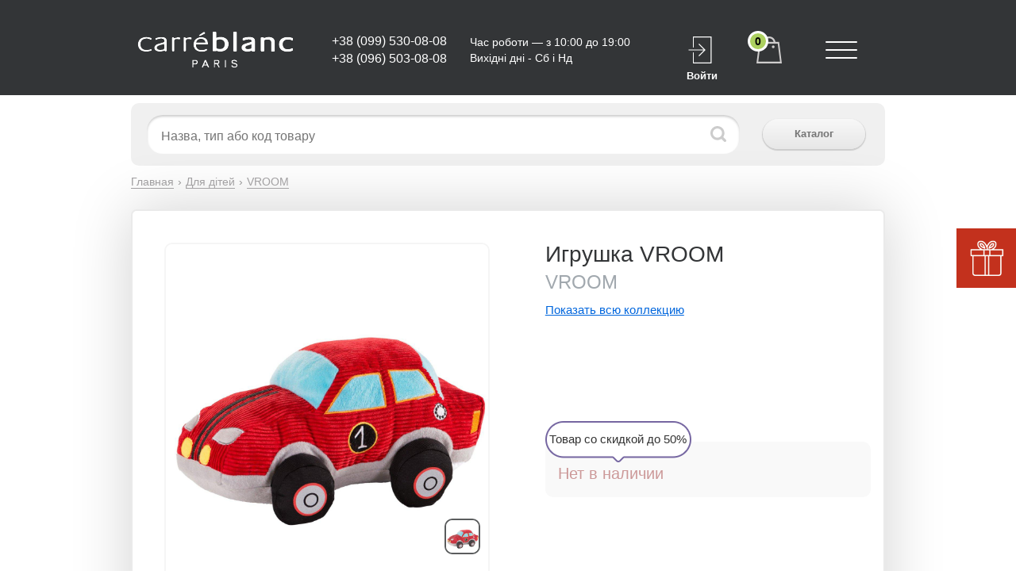

--- FILE ---
content_type: text/html; charset=UTF-8
request_url: https://carreblanc.com.ua/children-vroom/70635-vroom/
body_size: 10129
content:
<!DOCTYPE html>
<html lang="ru">
<head>
  <!-- speed test ---->



  <!----speed test ----->
  <meta charset="utf-8">
  <title>Игрушка VROOM</title>
  <meta name='keywords' content='Каре Блан, carreblanc, carre blanc, carreblanc france, постельное белье, интернет магазин постельного белья'>
  <meta name='description' content='Детская линия VROOM удачно дополнена игрушками. Забавная красная машинка, изготовленная из мягкого полиэстра, порадует ваших малышей....'>
  <meta name='author' content='ABC Solutions'>
  <meta name='generator' content='ABC Engine'>
  <meta name="viewport" content="width=device-width, initial-scale=1.0">
  <link rel='shortcut icon' type='image/x-icon' href='//carreblanc.com.ua/templates/carreblanc/favicon.ico'>
  <link href="//carreblanc.com.ua/templates/carreblanc/css/jquery.arcticmodal.css" rel="stylesheet">
  <link rel="stylesheet" href="//carreblanc.com.ua/templates/carreblanc/css/bootstrap3.3.1.css"/>
  <!--    <link href="//carreblanc.com.ua/templates/carreblanc/css/default.css" rel="stylesheet">-->
  <link href="//carreblanc.com.ua/templates/carreblanc/scripts/bxslider/jquery.bxslider.css" rel="stylesheet">
  <!--        <link href="--><!--css/application.min.css" rel="stylesheet">-->
  <link rel="stylesheet" href="//carreblanc.com.ua/templates/carreblanc/css/jquery-ui.css">
  <link href="//carreblanc.com.ua/templates/carreblanc/css/960.css" rel="stylesheet">
  <link href="//carreblanc.com.ua/templates/carreblanc/css/application.css" rel="stylesheet">

    
  
        <!-- Google Tag Manager -->
        <script>(function(w,d,s,l,i){w[l]=w[l]||[];w[l].push({'gtm.start':
        new Date().getTime(),event:'gtm.js'});var f=d.getElementsByTagName(s)[0],
        j=d.createElement(s),dl=l!='dataLayer'?'&l='+l:'';j.async=true;j.src=
        'https://www.googletagmanager.com/gtm.js?id='+i+dl;f.parentNode.insertBefore(j,f);
        })(window,document,'script','dataLayer','GTM-W3CFX2H');</script>
        <!-- End Google Tag Manager -->
        
        <!-- Global site tag (gtag.js) - Google Ads: 693290541 -->
		<script async src="https://www.googletagmanager.com/gtag/js?id=AW-693290541"></script>
		<script>
		  window.dataLayer = window.dataLayer || [];
		  function gtag(){dataLayer.push(arguments);}
		  gtag('js', new Date());

		  gtag('config', 'AW-693290541');
		</script>        
        
       <script>
         (function(i,s,o,g,r,a,m){i['GoogleAnalyticsObject']=r;i[r]=i[r]||function(){
           (i[r].q=i[r].q||[]).push(arguments)},i[r].l=1*new Date();a=s.createElement(o),
           m=s.getElementsByTagName(o)[0];a.async=1;a.src=g;m.parentNode.insertBefore(a,m)
         })(window,document,'script','//www.google-analytics.com/analytics.js','ga');

         ga('create', 'UA-46011788-1', 'carreblanc.com.ua');
         ga('send', 'pageview');

       </script>

       <!-- Facebook Pixel Code -->
       <script>
        !function(f,b,e,v,n,t,s)
        {if(f.fbq)return;n=f.fbq=function(){n.callMethod?
          n.callMethod.apply(n,arguments):n.queue.push(arguments)};
          if(!f._fbq)f._fbq=n;n.push=n;n.loaded=!0;n.version='2.0';
          n.queue=[];t=b.createElement(e);t.async=!0;
          t.src=v;s=b.getElementsByTagName(e)[0];
          s.parentNode.insertBefore(t,s)}(window, document,'script',
            'https://connect.facebook.net/en_US/fbevents.js');
          fbq('init', '2175737439307846');
          fbq('track', 'PageView');
        </script>
        <noscript><img height="1" width="1" style="display:none" src="https://www.facebook.com/tr?id=2175737...ipt=1";/></noscript>
        <!-- End Facebook Pixel Code -->        

      </head>
      <!-- newyear - снежинка к новому году, valentine - валентинка -->
      <body class=" cb-content "
        
              >
        <!-- Google Tag Manager (noscript) -->
        <noscript><iframe src="https://www.googletagmanager.com/ns.html?id=GTM-W3CFX2H"
        height="0" width="0" style="display:none;visibility:hidden"></iframe></noscript>
        <!-- End Google Tag Manager (noscript) -->            
          
       <header>
                  <div class="container container_24 top-line clearfix">
<!--             	<div class="grid_4">
	            	<div class="mobile-menu">
						<span>&nbsp;</span>
						<span>&nbsp;</span>
						<span>&nbsp;</span>
					</div>
				</div> -->
        <div class="grid_6">
          <div class="cb-logo">
            <!--<a href="#"><img src="//carreblanc.com.ua/templates/carreblanc/img/content/logo.png" alt="CarreBlanc" title="CarreBlanc" /></a>-->
                         <a href='//carreblanc.com.ua/' title='CarreBlanc'>
              <img src="//carreblanc.com.ua/templates/carreblanc/img/content/logo.png" alt="CarreBlanc" title="CarreBlanc">
            </a>
          							<!--div id="vremia" style="position: fixed;
    left: 6px;
    top: 136px;
    width: 141px;
    color: red;">Загрузка ...</div-->
  </div>
</div>
<div class="grid_6 grid-static">
<!--mobile-contact-phone-number-->
  <div class="contact-phone">
    <a href="tel: +38 (099) 530-08-08" class="contact-phone-tel binct-phone-number-1">+38 (099) 530-08-08</a>
    <a href="tel: +38 (096) 503-08-08" class="contact-phone-tel binct-phone-number-2">+38 (096) 503-08-08</a>
 </div>
  <div class="cb-menu main-navigation">
    <div class="menu-menu-1-container">
      <ul class="clearfix">
        <li><a href="//carreblanc.com.ua/about" title="О марке
">О марке
</a></li><li><a href="//carreblanc.com.ua/akciinew" title="Акції">Акції</a></li><li><a href="//carreblanc.com.ua/idei-podarkov" title="Ідеї подарунків">Ідеї подарунків</a></li><li><a href="//carreblanc.com.ua/#" title="Стилі">Стилі</a></li><li><a href="//carreblanc.com.ua/partners" title="Партнерам">Партнерам</a></li><li><a href="//carreblanc.com.ua/payment_delivery" title="Оплата і доставка">Оплата і доставка</a></li><li><a href="//carreblanc.com.ua/contacts" title="Контактна інформація">Контакти</a></li><li><a href="//carreblanc.com.ua/blog" title="Блог">Блог</a></li>     </ul>
   </div>
 </div>
<!--					<a href="javascript:void(0)" class="visa-mastercard" id="">
						<div id="banks-visa" title="Visa/MasterCard (online)"></div>
						<div id="banks-mastercard" title="Visa/MasterCard (online)"></div>
					</a>-->
        </div>
  <div class="grid_6">
      <div class="contact-time-work">
        <span class="contact-time-work__line">Час роботи — з 10:00 до 19:00</span>
        <span class="contact-time-work__line">Вихідні дні - Сб і Нд</span>
       </div>
  </div>
        <div class="grid_7">
            
              <div class="cb-cart">
                <div class="cb-cart-button">
                <a href="//carreblanc.com.ua/profile/autorization" title="Войти
"><img src="/templates/carreblanc/img/content/login.svg"><span class="login-text">Войти
</span></a>
                </div>

                <span class="cb-cart-links"><a href="javascript:void(0)" title="Кошик
" id="openCartButton"></a> <span id="cartProductsCount">0</span><br></span>
                  <a href="javascript:void(0);" class="menuBtn mobile-menu">
                    <span class="lines"></span>
                  </a>
                </div>
                                    </div>
     </div>
       <!--mobile-contact-phone-number end-->
     </header>
     <div class="clear"></div>
     

  <!-- Акція -->

<!--         <div class="container_24">
        	<div class="grid_24 info-block">
        		<p class="center" style="color:#B04d30; font-size:1.1em; width:100%; font-style:italic;">
              Be in trend
        		</p>
            <p class="center" style="color:#B04d30; font-size:1.1em; width:100%; font-style:italic;">
            -60% на sale-товари всіх трендових кольорів
            </p>
            <p class="center" style="color:#B04d30; font-size:1.1em; width:100%; font-style:italic;">
              *Акція діє 29-31.05
            </p>
          	<div class="clear"></div>
        	</div>
        	<div class="clear"></div>
        </div> -->

        <div class="container_24">
          <div class="grid_24">
            <div class="cb-search">
              <form class="cb-search-form" action='//carreblanc.com.ua/search/' method='post'>

                                <div class="search-input-wrap">
                  <button type="submit" class="search-btn"><svg id="mag" viewBox="0 0 56.7 56.7"><path d="M42.8 7.3C33-2.4 17.1-2.4 7.3 7.3c-9.8 9.8-9.8 25.7 0 35.5 8.7 8.7 22.2 9.7 32 2.9l9.6 9.6c1.8 1.8 4.7 1.8 6.4 0 1.8-1.8 1.8-4.7 0-6.4l-9.6-9.6c6.8-9.8 5.8-23.3-2.9-32zm-6.2 29.3c-6.4 6.4-16.7 6.4-23.1 0s-6.4-16.7 0-23.1c6.4-6.4 16.7-6.4 23.1 0 6.4 6.4 6.4 16.8 0 23.1z"></path></svg></button>
                <input type="text" name="text" value="" id="search" placeholder="Назва, тип або код товару
" />
                <div class="clear"></div>
                </div>
                <div class="cb-types">
                  <a href="javascript:void(0)" id="dropdown-btn">Каталог</a>
                </div>
                <div class="clear"></div>
              </form>
              <div class='list-menu' id='dropdown-menu'> <div class='close'> </div><div class="section"><span class="list-menu-title">Одеяла и подушки
</span><ul><li><a href="/blanket/" title="Одеяло
" alt="Одеяло">Одеяло
</a></li><li><a href="/pillow/" title="" alt="">Подушка
</a></li><li><a href="/plaid/" title="" alt="">Плед
</a></li></ul></div><div class="section"><span class="list-menu-title">Постельное белье
</span><ul><li><a href="/pillowcase/" title="" alt="">Наволочка
</a></li><li><a href="/duvet/" title="" alt="">Пододеяльник
</a></li><li><a href="/sheet/" title="" alt="">Простыня
</a></li><li><a href="/mattress-pad/" title="" alt="">Простыня-наматрасник
</a></li><li><a href="/bedclothes/" title="" alt="">Постельное белье
</a></li></ul></div><div class="section"><span class="list-menu-title">Кухня и столовая
</span><ul><li><a href="/kitchen-towel/" title="" alt="">Кухонное полотенце
</a></li><li><a href="/wafer-towel/" title="" alt="">Вафельное полотенце
</a></li><li><a href="/tablecloth/" title="" alt="">Скатерть
</a></li><li><a href="/serviette/" title="" alt="">Салфетка
</a></li><li><a href="/apron/" title="" alt="">Фартук
</a></li><li><a href="/potholder/" title="" alt="">Прихватка
</a></li></ul></div><div class="section"><span class="list-menu-title">Ванна и душ
</span><ul><li><a href="/womens-bathrobe/" title="" alt="">Халат женский
</a></li><li><a href="/mens-bathrobe/" title="" alt="">Халат мужской
</a></li><li><a href="/bath-towel/" title="" alt="">Полотенце
</a></li><li><a href="/mat/" title="" alt="">Коврик для ванной
</a></li><li><a href="/gauntlet/" title="" alt="">Рукавица для душа
</a></li></ul></div><div class="section"><span class="list-menu-title">Для детей
</span><ul><li><a href="/baby-blanket/" title="" alt="">Одеяло
</a></li><li><a href="/childrens-pillowcase/" title="" alt="">Наволочка
</a></li><li><a href="/childrens-pillow/" title="" alt="">Подушка
</a></li><li><a href="/childrens-duvet/" title="" alt="">Пододеяльник
</a></li><li><a href="/childrens-bedsheets/" title="" alt="">Простыня
</a></li><li><a href="/bib/" title="" alt="">Слюнявчик
</a></li><li><a href="/rounded-towel/" title="" alt="">Полотенце с уголком
</a></li><li><a href="/nighty/" title="" alt="">Ночная рубашка
</a></li><li><a href="/child-bathrobe/" title="" alt="">Халат детский
</a></li><li><a href="/overall/" title="" alt="">Комбинезон
</a></li><li><a href="/pajamas/" title="" alt="">Пижама
</a></li><li><a href="/envelope/" title="" alt="">Конверт
</a></li><li><a href="/bed-corner/" title="" alt="">Уголок в кровать
</a></li><li><a href="/toy/" title="" alt="">Игрушка
</a></li></ul></div><div class='clear'></div></div><div class='list-menu' id='dropdown-menu-mob'><div class="section"><span class="list-menu-title">Ковдри і подушки</span>
                    <ul><li><a href="//carreblanc.com.ua/blanket/" id="0" >Одеяло</a></li><li><a href="//carreblanc.com.ua/pillow/" id="1" >Подушка</a></li><li><a href="//carreblanc.com.ua/plaid/" id="2" >Плед</a></li><li><a href="//carreblanc.com.ua/blankets-and-pillows/" id="3" >Одеяла и подушки</a></li>         </ul>
                    </div><div class="section"><span class="list-menu-title">Постільна білизна</span>
                    <ul><li><a href="//carreblanc.com.ua/pillowcase/" id="0" >Наволочка</a></li><li><a href="//carreblanc.com.ua/duvet/" id="1" >Пододеяльник</a></li><li><a href="//carreblanc.com.ua/sheet/" id="2" >Простыня</a></li><li><a href="//carreblanc.com.ua/mattress-pad/" id="3" >Простыня-наматрасник</a></li><li><a href="//carreblanc.com.ua/bedclothes/" id="4" >Постельное белье</a></li><li><a href="//carreblanc.com.ua/search/action=normal&text=/" id="5" ></a></li><li><a href="//carreblanc.com.ua/search/action=normal&text=/" id="6" ></a></li>         </ul>
                    </div><div class="section"><span class="list-menu-title">Для дітей</span>
                    <ul><li><a href="//carreblanc.com.ua/baby-blanket/" id="0" >Одеяло</a></li><li><a href="//carreblanc.com.ua/childrens-pillowcase/" id="1" >Наволочка</a></li><li><a href="//carreblanc.com.ua/childrens-pillow/" id="2" >Подушка</a></li><li><a href="//carreblanc.com.ua/childrens-duvet/" id="3" >Пододеяльник</a></li><li><a href="//carreblanc.com.ua/childrens-bedsheets/" id="4" >Простыня</a></li><li><a href="//carreblanc.com.ua/childrens-mattress-pad/" id="5" >Простыня-наматрасник</a></li><li><a href="//carreblanc.com.ua/bib/" id="6" >Слюнявчик</a></li><li><a href="//carreblanc.com.ua/rounded-towel/" id="7" >Полотенце с уголком</a></li><li><a href="//carreblanc.com.ua/nighty/" id="8" >Ночная рубашка</a></li><li><a href="//carreblanc.com.ua/child-bathrobe/" id="9" >Халат детский</a></li><li><a href="//carreblanc.com.ua/overall/" id="10" >Комбинезон</a></li><li><a href="//carreblanc.com.ua/pajamas/" id="11" >Пижама</a></li><li><a href="//carreblanc.com.ua/envelope/" id="12" >Конверт</a></li><li><a href="//carreblanc.com.ua/bed-corner/" id="13" >Уголок в кровать</a></li><li><a href="//carreblanc.com.ua/toy/" id="14" >Игрушка</a></li>         </ul>
                    </div><div class="section"><span class="list-menu-title">Ванна и душ</span>
                    <ul><li><a href="//carreblanc.com.ua/womens-bathrobe/" id="0" >Халат женский</a></li><li><a href="//carreblanc.com.ua/mens-bathrobe/" id="1" >Халат мужской</a></li><li><a href="//carreblanc.com.ua/bath-towel/" id="2" >Полотенце</a></li><li><a href="//carreblanc.com.ua/mat/" id="3" >Коврик</a></li><li><a href="//carreblanc.com.ua/gauntlet/" id="4" >Рукавица для душа</a></li><li><a href="//carreblanc.com.ua/search/action=normal&text=/" id="5" ></a></li>         </ul>
                    </div><div class="section"><span class="list-menu-title">Кухня і Їдальня</span>
                    <ul><li><a href="//carreblanc.com.ua/kitchen-towel/" id="0" >Кухонное полотенце</a></li><li><a href="//carreblanc.com.ua/wafer-towel/" id="1" >Вафельное полотенце</a></li><li><a href="//carreblanc.com.ua/tablecloth/" id="2" >Скатерть</a></li><li><a href="//carreblanc.com.ua/serviette/" id="3" >Салфетка</a></li><li><a href="//carreblanc.com.ua/apron/" id="4" >Фартук</a></li><li><a href="//carreblanc.com.ua/kitchen-mitten/" id="5" >Рукавица для кухни</a></li><li><a href="//carreblanc.com.ua/potholder/" id="6" >Прихватка</a></li>         </ul>
                    </div><div class='clear'></div></div>              <div class="clear"></div>
            </div>
          </div>
          <div class="clear"></div>
        </div>
        <div class="clear"></div>
    
        <div class="cb-content">

<!--
          <div class="sidebar">
            <ol id="uk-sidebar-cta" class="light text-icon" style="/* display: block; */">
              <li>
                <a href="javascript:void(0);"  class="TestDrive flyout_make_test_drive sidebar_button">
                  <span class="cta-icon">Обратный звонок
</span>
                  <span class="cta-hover-text">Обратный звонок
</span></a>
                  <div class="flyout_holder_popup sidebar-hidden" id="sidebar_test_drive">
                    <div class="flyout_tip_right" ></div>
                    <div class="flyout_top">
                      <div class="flyout_left">
                        <div class="flyout_right">
                          <div class="flyout_middle"> 
                          </div>
                        </div>
                      </div>
                    </div>
                    <div class="flyout_content_container">
                      <div class="flyout_left">
                        <div class="flyot_right">
                          <div class="flyout_content">
                            <div class="trim_close_btn"><a href="javascript:void(0)" class="btn-gray">x</a></div>
                            <table cellpadding="0" cellspacing="0" border="0" class="model-trims">
                              <tr>
                                <td colspan="2" class="lnks"<label">Введите ваши контактные данные
</td>
                              </tr>
                              <tr>
                                <td colspan="2" class="lnks"><input type="text" class="test-drive-name" name="name" placeholder="Ваше имя
" /></td>
                              </tr>
                              <tr>
                                <td colspan="2" class="lnks"><input type="text" class="test-drive-phone" name="phone" id="phoneback" maxlength="19" placeholder="Номер телефона
"/></td>
                              </tr>
<tr><td  colspan="2" class="test-drive-text"><p>Менеджер работает<br> Пн-Пт с 9:00 до 18:00 </p></td></tr>
<tr>
  <td>
    <div class="test-drive-result"></div>
  </td>
  <td>
    <a href="javascript:void(0)" class="btn btn-pill test-drive-submit">
      <i class="icon-arrow-right"></i>
      <span>Отправить
</span>
    </a>
  </td>
</tr>
</table>
</div>
</div>
</div>
</div>
<div class="flyout_bottom">
  <div class="flyout_left">
    <div class="flyout_right">
      <div class="flyout_middle">
      </div>
    </div>
  </div>
</div>
</div>
</li>
<li>
  <a href="javascript:void(0);" class="Brochure flyout_make_share sidebar_button">
    <span class="cta-icon">Поделиться
</span>
    <span class="cta-hover-text">Поделиться
</span>
  </a>
  <div class="sidebar-hidden flyout_holder_popup" id="sidebar_share">
    <div class="flyout_tip_right" ></div>
    <div class="flyout_top">
      <div class="flyout_left">
        <div class="flyout_right">
          <div class="flyout_middle">
          </div>
        </div>
      </div>
    </div>
    <div class="flyout_content_container">
      <div class="flyout_left">
        <div class="flyot_right">
          <div class="flyout_content">
            <div class="trim_close_btn"><a href="javascript:void(0)" class="btn-gray">x</a></div>
            <table cellpadding="0" cellspacing="0" border="0" class="model-trims">
              <tr>
                <td colspan="2" class="links label"><b>Поделитесь в социальных сетях
</b></td>
              </tr>
              <tr>
                <td colspan="2" class="links label">
                  <div class="share_buttons">
                    <a title="Опубликовать в Vkontakte
" href="http://vk.com/share.php?url=https://carreblanc.com.ua/children-vroom/70635-vroom/" target="_blank"><img src="//carreblanc.com.ua/templates/carreblanc/img/vkontakte_32.png" width="32" height="32"></a>
                    <a title="Опубликовать в Facebook
" href="https://www.facebook.com/sharer/sharer.php?u=https://carreblanc.com.ua/children-vroom/70635-vroom/" target="_blank" onclick="ga('send', 'event', 'vidget_fb', 'click_vidget_fb')"><img src="//carreblanc.com.ua/templates/carreblanc/img/facebook_32.png" width="32" height="32"></a>
                    <a title="Опубликовать в Google+
" href="https://plus.google.com/u/0/b/101366723155551016008/101366723155551016008/posts" target="_blank"><img src="//carreblanc.com.ua/templates/carreblanc/img/googleplus_32.png" width="32" height="32"></a>
                    <a title="Опубликовать в Pinterest
" href="https://www.pinterest.com/join/?next=/pin/create/bookmarklet/?media=//carreblanc.com.ua/templates/carreblanc/img/content/logo.png&url=https://carreblanc.com.ua/children-vroom/70635-vroom/" target="_blank"><img src="//carreblanc.com.ua/templates/carreblanc/img/pinterest_32.png" width="32" height="32"></a>
                  </div>
                </td>
              </tr>
            </table>
          </div>
        </div>
      </div>
    </div>
    <div class="flyout_bottom">
      <div class="flyout_left">
        <div class="flyout_right">
          <div class="flyout_middle">
          </div>
        </div>
      </div>
    </div>
  </div>
</li>
<li>
  <a href="javascript:void(0);" class="Subscribe flyout_make_contacts sidebar_button">
    <span class="cta-icon">Контакты
</span>
    <span class="cta-hover-text">Контакты
</span>
  </a>
  <div class="sidebar-hidden flyout_holder_popup" id="sidebar_contacts">
    <div class="flyout_tip_right" ></div>
    <div class="flyout_top">
      <div class="flyout_left">
        <div class="flyout_right">
          <div class="flyout_middle">
          </div>
        </div>
      </div>
    </div>
    <div class="flyout_content_container">
      <div class="flyout_left">
        <div class="flyot_right">
          <div class="flyout_content">
            <div class="trim_close_btn"><a href="javascript:void(0)" class="btn-gray">×</a></div>
            <table>
             <tr><td><b>Киевстар
</b></td><td><a id="push_2" href="tel:+38-096-503-08-08" class="binct-phone-number-2">096 503 08 08</a></td></tr>
             <tr><td><b>МТС
</b></td><td><a id="push_4" href="tel:+38-099-530-08-08" class="binct-phone-number-1">099 530 08 08</a></td></tr>
             <tr><td><b>Viber</b></td><td><a href="viber://chat?number=+380965030808"> &nbsp;&nbsp;&nbsp;Carre&nbsp;Blanc&nbsp;&nbsp;&nbsp;</a></td></tr>
           </table>
         </div>
       </div>
     </div>
   </div>
   <div class="flyout_bottom">
    <div class="flyout_left">
      <div class="flyout_right">
        <div class="flyout_middle">
        </div>
      </div>
    </div>
  </div>
</div>
</li>
</ol>
</div>
-->


<div class="product-page-new">
<div class="container container_24">
  <div class="grid_24">
    <section>

 <nav>
        <noindex><nav><ul class='breadcrumbs' xmlns:v='http://rdf.data-vocabulary.org/#'><li typeof='v:Breadcrumb'><a rel='v:url' property='v:title' href="//carreblanc.com.ua/" title="Перейти к странице Главная">Главная</a></li><li> › </li><li typeof='v:Breadcrumb'><a rel='v:url' property='v:title' href="//carreblanc.com.ua/store/children/" title="Перейти к странице Для дітей">Для дітей</a></li><li> › </li><li typeof='v:Breadcrumb'><a rel='v:url' property='v:title' href="//carreblanc.com.ua/store/children-vroom/" title="Перейти к странице VROOM">VROOM</a></li></ul></nav></noindex>        </nav>

      <div class='good'>

                <div class='img'>
          <div class='img-h'>
            <div class="cb-cat-slider">
              <ul class="bxslider">

                <li>
                  <a href="//carreblanc.com.ua/images/goods/16819/1332_b.jpg" class="cloud-zoom" rel="position: 'inside', adjustX: 0, adjustY:0">
                    <img src="//carreblanc.com.ua/images/goods/16819/1332_b.jpg" width="410" height="" />
                  </a>
                </li>   

              </ul>
              <div class="cb-cat-slider-com">
                <div id="bx-pager">

                <a data-slide-index="0"  data-color="0" ><img src="//carreblanc.com.ua/images/goods/16819/1332_b.jpg" width="45" height="45" alt="" /></a>                </div>
              </div>
            </div>

          </div>
        </div>


        <div class='info'>

          <div class='title'>
            <header><h1>Игрушка VROOM</h1></header>
          </div>

          <div class='brand'>
            VROOM          </div>

      

		
          <div class='all-collections'>
            <a class="pretty-link"  href='//carreblanc.com.ua/children-vroom'>Показать всю коллекцию</a>
          </div>
       <!--   <div class='desc'>
            <p></p>
          </div> -->

          <form id='product' method='get'>
            

            <div class='all-collections'>
                        </div>

              <div class="help_product">Товар со скидкой до 50%</div>            <div class="price-buy">
              <div class='wait'>Нет в наличии</div>

              <!-- Активная кнопка куплено
              <div class="to-buy-link">
                      <a href="javascript:void(0)" class="btn active">Куплено!</a>
              </div>
              -->
            </div>
          </form>
          <div class="clear"></div>


          <div class="clear"></div>

        </div>
        <div class="clear"></div>

        <div>
          <br /><h2>Описание</h2><div class='description'><p>Детская линия VROOM удачно дополнена игрушками. Забавная красная машинка, изготовленная из мягкого полиэстра, порадует ваших малышей. Хороший выбор первой игрушки для ребенка.<br></p></div><br />Химический состав: 100% Полиэстер        </div>

        <div class="clear"></div>

      </div>



        <div class="clear"></div>
	
        <div class="back" >
          <span class='arrow'>←</span> <a class='pretty-link' href='//carreblanc.com.ua/children-vroom'>Вернуться к коллекции</a>
        </div>
        <div class="clear"></div>
	
      </div><!-- /product list -->
      <div class="clear"></div>
    </section>
  </div>
</div>
</div>

<script>
          gtag('event', 'view_item', {
            'send_to': 'AW-693290541',
            'value': 1266.00,
            'items': [{
              'id': '16819',
              'google_business_vertical': 'retail'
            }]
          });
        </script>            <div class="clear"></div>
            <!--</div>	-->
        </div><!-- div class="cb-content" -->
        <div class="clear"></div>

        <script src="//carreblanc.com.ua/templates/carreblanc/js/jquery-1.9.1.min.js"></script>
        <script src="//carreblanc.com.ua/templates/carreblanc/js/jquery-ui-1.10.3.min.js"></script>
        <!--<script src="http://code.jquery.com/ui/1.10.3/jquery-ui.min.js"></script>-->
        <script src="//carreblanc.com.ua/templates/carreblanc/scripts/bxslider/jquery.bxslider.min.js"></script>
        <script src="//carreblanc.com.ua/templates/carreblanc/scripts/bxslider/plugins/jquery.easing.1.3.js"></script>
        <script src="//carreblanc.com.ua/templates/carreblanc/scripts/bxslider/plugins/jquery.fitvids.js"></script>
        <script src='//carreblanc.com.ua/templates/carreblanc/js/ui/jquery.ui.core.min.js'></script><!-- jQuery UI framework -->
        <script src='//carreblanc.com.ua/templates/carreblanc/js/ui/jquery.ui.widget.min.js'></script><!-- jQuery UI framework -->
        <script src='//carreblanc.com.ua/templates/carreblanc/js/ui/jquery.ui.position.min.js'></script>
        <script src='//carreblanc.com.ua/templates/carreblanc/js/ui/jquery.ui.mouse.min.js'></script>
        <script src='//carreblanc.com.ua/templates/carreblanc/js/ui/jquery.ui.slider.min.js'></script>
        <script src='//carreblanc.com.ua/templates/carreblanc/js/lib/jquery.placeholder.min.js'></script><!-- valid HTML 5 placeholder -->
        <script src='//carreblanc.com.ua/templates/carreblanc/js/lib/jquery.mousewheel.js'></script><!-- mousewheel -->
        <script src='//carreblanc.com.ua/templates/carreblanc/js/lib/jquery.arcticmodal-0.2.min.js'></script>
        <script src='//carreblanc.com.ua/templates/carreblanc/js/lib/jquery.cookie.min.js'></script>
        <script src='//carreblanc.com.ua/templates/carreblanc/js/lib/magiczoom.js'></script>
        <script src='//carreblanc.com.ua/templates/carreblanc/js/lib/jquery.collapsible.min.js'></script>
        <script src='//carreblanc.com.ua/templates/carreblanc/js/lib/jquery.maskedinput.min.js'></script>
        <script src='//carreblanc.com.ua/templates/carreblanc/js/jquery.ui.touch-punch.min.js'></script>
        <!--<script src="http://w.sharethis.com/button/buttons.js"></script>-->
        <script src="//carreblanc.com.ua/templates/carreblanc/js/zoom.js"></script>
        <script src="//carreblanc.com.ua/templates/carreblanc/js/script.js"></script>
        <script src="https://cdnjs.cloudflare.com/ajax/libs/prefixfree/1.0.7/prefixfree.min.js"></script>

        <!-- HTML5 shim, for IE6-8 support of HTML5 elements -->
        <!--[if lt IE 9]>
        <script src="//carreblanc.com.ua/templates/carreblanc/js/html5.js"></script>
    <![endif]-->
        	<!--      <script src="--><!--js/bootstrap.js"></script>-->
    


    <footer>

    	<div class="mobile_footer">
    		<div class="container-subscribe">
    			<div class="container">
    				<form method="post" id="submit_subscribe"  enctype="multipart/form-data">
    					<span>Подписка на рассылку
:</span>
    					<input type="textarea" name="name" size="30" placeholder="Имя
">
    					<input type="email" name="email" size="30" placeholder="Email">
    					<input type="submit" name="submit" value="Подписаться
">
    					<p class="error"></p>
    					<p class="status"></p>
    				</form>
    			</div>
    		</div>

    		<div class="container">
    			<ul class="company-products clearfix">
    				<li><a href="//carreblanc.com.ua/blanket-and-pillow/" title="">Ковдри і подушки</a></li><li><a href="//carreblanc.com.ua/bedroom/" title="">Постільна білизна</a></li><li><a href="//carreblanc.com.ua/the-kitchen-and-dining-room/" title="">Кухня, їдальня</a></li><li><a href="//carreblanc.com.ua/bathroom/" title="">Ванна і душ</a></li><li><a href="//carreblanc.com.ua/children/" title="">Для дітей</a></li><li><a href="//carreblanc.com.ua/akciinew/" title="">Акції</a></li>
    			</ul>
    			<ul class="company-info">
    				<li><a href="//carreblanc.com.ua/about/" title="">О марке
</a></li><li><a href="//carreblanc.com.ua/contacts/" title="">Контакти</a></li><li><a href="//carreblanc.com.ua/payment_delivery/" title="">Оплата і доставка</a></li><li><a href="//carreblanc.com.ua/partners/" title="">Партнерам</a></li>

    			</ul>
    			<ul class="mobile-contact">
    				<div class="contact-mobile-phone">
    					<span class="item-new-phone-footer"><a id="push_0" class="binct-phone-number-2" href="tel:+38-096-503-08-08">+38 (096) 503-08-08</a></span></br>
    					<span class="item-new-phone-footer"><a id="push_1" class="binct-phone-number-1" href="tel:+38-099-530-08-08">+38 (099) 530-08-08</a></span> </br>
    					<span class="new-phone-footer"><a href="mailto:info@carreblanc.com.ua">info@carreblanc.com.ua</a></span>
    				</div>
    				<div class="contact-time-work">
						<span class="contact-time-work__line"><span>Время работы —</span> с 10:00 до 19:00</span>
						<span class="contact-time-work__line"><span>Выходные дни —</span> Сб и Вс</span>
    				</div>
    			</ul>
    			<ul class="payment-method mobile-payment-method">
    				<li><a href="javascript:void(0)" class="banks-privat24" id="">
    					<div id="banks-icons-privat24" title="Приват 24
"></div>
    				</a></li>
    				<li><a href="javascript:void(0)" class="bank2" id="">
    					<div id="banks-icons-mastercard" title="MasterCard SecureCode"></div>
    				</a></li>
    				<li><a href="javascript:void(0)" class="bank2" id="">
    					<div id="banks-icons-visa" title="Verified by VISA"></div>
    				</a></li>
    			</ul>
    			<ul class="social clearfix">
    				<li><a target="_blank" onclick="ga('send', 'event', 'vidget_fb', 'click_vidget_fb')" href="https://www.facebook.com/carreblanc.ukraine">&nbsp;</a></li>
    				<li><a  target="_blank" onclick="ga('send', 'event', 'vidget_insta', 'click_vidget_insta')" href="https://www.instagram.com/carreblanc.ukraine/" >&nbsp;</a></li>

    			</ul>
    			<div class="bottom-line clearifx">
    				<span>&copy; carre blanc, 2018</span>
    				<span>Разработано в
 ABC Solutions</span>
    			</div>
    		</div>
    	</div>


    	<div id="scroll-top"></div>
    	<div class="container-subscribe">

    		<div class="container">
    			<form method="post" id="submit_subscribe"  enctype="multipart/form-data">
    				<span>Подписка на рассылку
:</span>
    				<input type="textarea" name="name" size="30" placeholder="Имя
">
    				<input type="email" name="email" size="30" placeholder="Email">
    				<input type="submit" name="submit" value="Подписаться
">
    				<p class="error"></p>
    				<p class="status"></p>
    			</form>
    		</div>
    	</div>


    	<div class="container_24 margin-top-footer">
    		<div class="grid_5">
    			<div class="cb-links">
    				<a href="//carreblanc.com.ua/about" title="О марке
">О марке
</a><br><a href="//carreblanc.com.ua/payment_delivery" title="Оплата і доставка">Оплата і доставка</a><br><a href="//carreblanc.com.ua/partners" title="Партнерам">Партнерам</a><br>    			</div>
    		</div>
    		<div class="grid_5">
    			<div class="cb-links">
    				<a href="//carreblanc.com.ua/idei-podarkov" title="Ідеї подарунків">Ідеї подарунків</a><br><a href="//carreblanc.com.ua/for-hotels" title="Для готелів та салонів">Для готелів та салонів</a><br><a href="//carreblanc.com.ua/open-shop" title="Відкрити свій магазин">Відкрити свій магазин</a><br><a href="//carreblanc.com.ua/akciinew" title="Акції">Акції</a><br>    			</div>
    		</div>
    		<div class="grid_5">
    			<div class="cb-links">
    				<a href="//carreblanc.com.ua/bedroom" title="Постіль">Постільна білизна</a><br><a href="//carreblanc.com.ua/bathroom" title="Ванна і душ">Ванна і душ</a><br><a href="//carreblanc.com.ua/children" title="Для дітей">Для дітей</a><br><a href="//carreblanc.com.ua/blanket-and-pillow" title="Ковдри і подушки">Ковдри і подушки</a><br><a href="//carreblanc.com.ua/the-kitchen-and-dining-room" title="Кухня і їдальня">Кухня і їдальня</a><br>    			</div>
    		</div>

    		<div class="grid_5">
    			<div class="cb-links">


    				<a href="//carreblanc.com.ua/contacts/" title="Контактна інформація">Контактна інформація</a><br>    				<span class="item-new-phone-footer"><a id="push_0" class="binct-phone-number-2" href="tel:+38-096-503-08-08">+38 (096) 503-08-08</a></span></br>
    				<span class="item-new-phone-footer"><a id="push_1" class="binct-phone-number-1" href="tel:+38-099-530-08-08">+38 (099) 530-08-08</a></span> </br>
    				<span class="new-phone-footer"><a href="mailto:info@carreblanc.com.ua">info@carreblanc.com.ua</a></span>
    				<div class="contact-time-work">
						<span class="contact-time-work__line">Время работы — с 10:00 до 19:00</span>
						<span class="contact-time-work__line">Выходные дни — Сб и Вс</span>
    				</div>

    			</div>
    		</div>



<!--                <div class="grid_5">

</div>-->
<div class="grid_4" style="position: relative;">
	<a href="javascript:void(0)" class="banks-privat24" id="">
		<div id="banks-icons-privat24" title="Приват 24
"></div>
	</a>
	<a href="javascript:void(0)" class="bank2" id="">
		<div id="banks-icons-mastercard" title="MasterCard SecureCode"></div>
	</a>
	<a href="javascript:void(0)" class="bank2" id="">
		<div id="banks-icons-visa" title="Verified by VISA"></div>
	</a>
	<div class="cb-social">
		<div class="cb-menu">
			<ul>
				<li><a target="_blank" href="https://www.instagram.com/carreblanc.ukraine/" onclick="ga('send', 'event', 'vidget_insta', 'click_vidget_insta')"><img src="//carreblanc.com.ua/templates/carreblanc/img/content/inst.png" alt="" title="" /></a></li>
				<li><a target="_blank" href="https://www.facebook.com/carreblanc.ukraine" onclick="ga('send', 'event', 'vidget_fb', 'click_vidget_fb')"><img src="//carreblanc.com.ua/templates/carreblanc/img/content/fb.png" alt="" title="" /></a></li>
							</ul>
		</div>
	</div>
</div>
</div>
<div class="clear"></div>
<div class="container_24">
	<div class="grid_24">
		<div class="cb-foot-spacer"></div>
	</div>
</div>
<div class="clear"></div>
<div class="container_24">
	<div class="grid_12">
		<div class="cb-copy">© CARRÉ BLANC, 2024</div>
	</div>
	<div class="grid_12">
		<div class="cb-abcsolutions">Разработано в
 <a href="https://abc-code.studio/" target="_blank" rel="nofollow" title="ABC Solutions">ABC Studio</a></div>
	</div>
</div>
<div class="clear"></div>


			<div style="display: none;"><form action="/cart/" method="post">
			    <div class="box-modal" id="Modal">
			        <div class="modal-dialog">
				      <div class="modal-content">
				        <div class="modal-header">
				        	<div class="box-modal_close arcticmodal-close"><img src="//carreblanc.com.ua/templates/carreblanc/images/close.png" style="width:14px; height:14px;"></div>
				          	<h2 class="modal-title">Кошик
</h2>
				          	<div class="modal-basket-header">
				        		<div class="picture"></div>
				        		<div class="product">Товар
</div>
				        		<div class="number">Количество
</div>
				        		<div class="number sec">Цена
</div>
				        		<div class="cart-close"></div>
				        	</div>
						</div>
				    <div class="modal-body">		      	  	
				    </div>
		        	<div class="modal-footer">
			        	<div class="clearfix">
			        		<div class="order-btn">
			        			<input type="submit" class="order-button make-order arcticmodal-close" value="Продолжить покупки
">
			        		</div>
                        	<div class="order-btn">
			        			<input type="button" class="order-button make-order arcticmodal-close" value="Пользовательское соглашение
" onclick="document.location='//carreblanc.com.ua/user-agreement'" />
			        		</div>
			        		<div class="order-btn last">
			        			<input type="submit" class="order-button make-order goToOrderPage" value="Оформить заказ
">
			        		</div>
			        		<div class="total">
			        			Итого
: <span>0 грн.</span>
			        		</div>
			        	</div>  
					</div>
				        
		      </div><!-- /.modal-content -->
	    	</div><!-- /.modal-dialog -->
	
	    </div>   
			<div></div>
			</div>
	  
<div style="display: none;"><!-- start popup window for visa-mastercard -->
	<div class="b-modal" id="banks-privat24-popup" style=" text-align: justify; text-indent: 20px;">
		<h3>Приват 24
</h3>
		<!--p>Оплата через платёжную систему Приват 24 доступна для зарегистрированных пользователей Приватбанка.</p><p>Платёж происходит через систему безопасных платежей Приватбанка. Комиссия системы - 1%.</p-->
			<p>Оплата через платёжную систему Приват 24 доступна для зарегистрированных пользователей Приватбанка.</p><p>Платёж происходит через систему безопасных платежей Приватбанка. Комиссия системы - 1%.</p>
		</div>
	</div><!-- end popup window for visa-mastercard -->

	<div style="display: none;"><!-- start popup window for visa-mastercard -->
		<div class="b-modal" id="bank2-popup" style=" text-align: justify; text-indent: 20px;">
			<h3>Visa/MasterCard (online)</h3>
			<p>Оплата онлайн любой картой Visa и MasterCard любого банка Украины после оформления заказа.</p><p>Платеж происходит через систему безопасных платежей Pay U.</p><p>Комиссия системы — 3%. При получении заказа обязательно иметь при себе удостоверение личности.</p>			<!--p>Оплата онлайн любой картой Visa и MasterCard любого банка Украины после оформления заказа.</p><p>Платеж происходит через систему безопасных платежей Pay U.</p><p>Комиссия системы — 3%. При получении заказа обязательно иметь при себе удостоверение личности.</p-->
			</div>
		</div><!-- end popup window for visa-mastercard -->

                                <div class="noel">


                         
        <a class="sticky-noel present" href="/idei-podarkov">
            <img src="/images/content/bloc-id-kdo-sticky.png">
            <!-- <span>ИДЕИ ПОДАРКОВ
</span> -->
        </a>  
        <!-- <a class="sticky-noel" href="/search/action=presents/">
            <img src="/images/content/bloc-id-kdo-sticky-80.jpg">
        </a> --> 
		
    </div>

</footer>
<!-- push-up Call-tracking start -->
<script type="text/javascript" charset="utf-8" src="//istat24.com.ua/js/replace.js"></script>
<script type="text/javascript">replaceIstatDynamic(1,1103);</script>
<!-- push-up Call-tracking end -->

<!--<script type="text/javascript" async>
//	(function(d, w, s) {
//		var widgetHash = 'gnhdmgbpq3gnkc54anbj', ctw = d.createElement(s); ctw.type = 'text/javascript'; ctw.async = true;
//		ctw.src = '//widgets.binotel.com/calltracking/widgets/'+ widgetHash +'.js';
//		var sn = d.getElementsByTagName(s)[0]; sn.parentNode.insertBefore(ctw, sn);
//	})(document, window, 'script');
</script> 
<script type="text/javascript" async>
//	(function(d, w, s) {
//		var widgetHash = 'xkdjv6sdhvha7278hw1u', gcw = d.createElement(s); gcw.type = 'text/javascript'; gcw.async = true;
//		gcw.src = '//widgets.binotel.com/getcall/widgets/'+ widgetHash +'.js';
//		var sn = d.getElementsByTagName(s)[0]; sn.parentNode.insertBefore(gcw, sn);
//	})(document, window, 'script');
</script>-->
</body>
<!-- BEGIN JIVOSITE CODE {literal} -->
<!-- <script src="//code.jivosite.com/widget.js" data-jv-id="afW0aXRjn7" async></script> -->
<!-- END JIVOSITE CODE -->

</html>


--- FILE ---
content_type: text/css
request_url: https://carreblanc.com.ua/templates/carreblanc/css/960.css
body_size: 8519
content:
/*
	Variable Grid System.
	Learn more ~ http://www.spry-soft.com/grids/
	Based on 960 Grid System - http://960.gs/

	Licensed under GPL and MIT.
*/

/*
  Forces backgrounds to span full width,
  even if there is horizontal scrolling.
  Increase this if your layout is wider.

  Note: IE6 works fine without this fix.
*/


body {
/*  /*max-width: 960px;*/
  margin: 0 auto!important;
}

* {
  margin: 0;
  padding: 0;
  outline: none;

  box-sizing: border-box;
} 
.clearfix:after {
	display: table;
	content: '';	
	clear: both;
}
img {
	max-width: 100%;
	max-height: 100%;
	height: auto;
}
/* Containers
----------------------------------------------------------------------------------------------------*/
.container_24 {
	margin: 0 auto;
	max-width: 960px;
}
.container_24:after {
	display: table;
	content: '';	
	clear: both;
}
.empty{
	min-height: 654px;	
}


#scroll-top { 
  bottom: 60px;
  right: 30px;
  cursor: pointer;
  display: none;
  height: 32px;
  width: 78px;
  position: fixed;
  background: #f5f6f6 url(../img/content/up-1.png) no-repeat center;
  border: 1px solid #d3d3d3;
  -webkit-border-radius: 16px;
  border-radius: 16px;
  -webkit-box-shadow: 0 1px 2px 0px rgba(0,0,0,.8);
  box-shadow: 0 1px 2px 0px rgba(0,0,0,.8);
}
#scroll-top:hover {
  -webkit-box-shadow: 0px 0 2px 0 rgba(0,0,0,.3);
  box-shadow: 0px 0 2px 0 rgba(0,0,0,.3);
}

/* Grid >> Global
----------------------------------------------------------------------------------------------------*/


.grid_1,
.grid_2,
.grid_3,
.grid_4,
.grid_5,
.grid_6,
.grid_7,
.grid_8,
.grid_9,
.grid_10,
.grid_11,
.grid_12,
.grid_13,
.grid_14,
.grid_15,
.grid_16,
.grid_17,
.grid_18,
.grid_19,
.grid_20,
.grid_21,
.grid_22,
.grid_23,
.grid_24 {
	display:block;
	float: left;
	position: relative;
	margin-left: .5%;
	margin-right: .5%;
}



.push_1, .pull_1,
.push_2, .pull_2,
.push_3, .pull_3,
.push_4, .pull_4,
.push_5, .pull_5,
.push_6, .pull_6,
.push_7, .pull_7,
.push_8, .pull_8,
.push_9, .pull_9,
.push_10, .pull_10,
.push_11, .pull_11,
.push_12, .pull_12,
.push_13, .pull_13,
.push_14, .pull_14,
.push_15, .pull_15,
.push_16, .pull_16,
.push_17, .pull_17,
.push_18, .pull_18,
.push_19, .pull_19,
.push_20, .pull_20,
.push_21, .pull_21,
.push_22, .pull_22,
.push_23, .pull_23,
.push_24, .pull_24 {
	position:relative;
}


/* Grid >> Children (Alpha ~ First, Omega ~ Last)
----------------------------------------------------------------------------------------------------*/

.alpha {
	margin-left: 0;
}

.omega {
	margin-right: 0;
}

/* Grid >> 24 Columns
----------------------------------------------------------------------------------------------------*/


.container_24 .grid_1 {
	width:3.125%;
}

.container_24 .grid_2 {
	width:7.3%;
}

.container_24 .grid_3 {
	width:11.46%;
}

.container_24 .grid_4 {
	width:15.625%;
}

.container_24 .grid_5 {
	width:19.8%;
}

.container_24 .grid_6 {
	width:23.959%;
}

.container_24 .grid_7 {
	width:28.125%;
}

.container_24 .grid_8 {
	width:32.3%;
}

.container_24 .grid_9 {
	width:36.46%;
}

.container_24 .grid_10 {
	width:40.625%;
}

.container_24 .grid_11 {
	width:32.292%;
}

.container_24 .grid_12 {
	width:48.959%;
}

.container_24 .grid_13 {
	width:98.959%; /*65.62%;*/
}

.container_24 .grid_14 {
	width: 57.292%;
}

.container_24 .grid_15 {
	width:61.45%;
}

.container_24 .grid_16 {
	width:65.6%;
}

.container_24 .grid_17 {
	width:69.8%;
}

.container_24 .grid_18 {
	width:100%;
}

.container_24 .grid_19 {
	width:78.125%;
}

.container_24 .grid_20 {
	width:82.3%;
}

.container_24 .grid_21 {
	width:86.45%;
}

.container_24 .grid_22 {
	width:90.6%;
}

.container_24 .grid_23 {
	width:94.8%;
}

.container_24 .grid_24 {
	width:98.959%;
}




/* Prefix Extra Space >> 24 Columns
----------------------------------------------------------------------------------------------------*/


.container_24 .prefix_1 {
	padding-left:40px;
}

.container_24 .prefix_2 {
	padding-left:80px;
}

.container_24 .prefix_3 {
	padding-left:120px;
}

.container_24 .prefix_4 {
	padding-left:160px;
}

.container_24 .prefix_5 {
	padding-left:200px;
}

.container_24 .prefix_6 {
	padding-left:240px;
}

.container_24 .prefix_7 {
	padding-left:280px;
}

.container_24 .prefix_8 {
	padding-left:320px;
}

.container_24 .prefix_9 {
	padding-left:360px;
}

.container_24 .prefix_10 {
	padding-left:400px;
}

.container_24 .prefix_11 {
	padding-left:440px;
}

.container_24 .prefix_12 {
	padding-left:480px;
}

.container_24 .prefix_13 {
	padding-left:520px;
}

.container_24 .prefix_14 {
	padding-left:560px;
}

.container_24 .prefix_15 {
	padding-left:600px;
}

.container_24 .prefix_16 {
	padding-left:640px;
}

.container_24 .prefix_17 {
	padding-left:680px;
}

.container_24 .prefix_18 {
	padding-left:720px;
}

.container_24 .prefix_19 {
	padding-left:760px;
}

.container_24 .prefix_20 {
	padding-left:800px;
}

.container_24 .prefix_21 {
	padding-left:840px;
}

.container_24 .prefix_22 {
	padding-left:880px;
}

.container_24 .prefix_23 {
	padding-left:920px;
}



/* Suffix Extra Space >> 24 Columns
----------------------------------------------------------------------------------------------------*/


.container_24 .suffix_1 {
	padding-right:40px;
}

.container_24 .suffix_2 {
	padding-right:80px;
}

.container_24 .suffix_3 {
	padding-right:120px;
}

.container_24 .suffix_4 {
	padding-right:160px;
}

.container_24 .suffix_5 {
	padding-right:200px;
}

.container_24 .suffix_6 {
	padding-right:240px;
}

.container_24 .suffix_7 {
	padding-right:280px;
}

.container_24 .suffix_8 {
	padding-right:320px;
}

.container_24 .suffix_9 {
	padding-right:360px;
}

.container_24 .suffix_10 {
	padding-right:400px;
}

.container_24 .suffix_11 {
	padding-right:440px;
}

.container_24 .suffix_12 {
	padding-right:480px;
}

.container_24 .suffix_13 {
	padding-right:520px;
}

.container_24 .suffix_14 {
	padding-right:560px;
}

.container_24 .suffix_15 {
	padding-right:600px;
}

.container_24 .suffix_16 {
	padding-right:640px;
}

.container_24 .suffix_17 {
	padding-right:680px;
}

.container_24 .suffix_18 {
	padding-right:720px;
}

.container_24 .suffix_19 {
	padding-right:760px;
}

.container_24 .suffix_20 {
	padding-right:800px;
}

.container_24 .suffix_21 {
	padding-right:840px;
}

.container_24 .suffix_22 {
	padding-right:880px;
}

.container_24 .suffix_23 {
	padding-right:920px;
}



/* Push Space >> 24 Columns
----------------------------------------------------------------------------------------------------*/


.container_24 .push_1 {
	left:40px;
}

.container_24 .push_2 {
	left:80px;
}

.container_24 .push_3 {
	left:120px;
}

.container_24 .push_4 {
	left:160px;
}

.container_24 .push_5 {
	left:200px;
}

.container_24 .push_6 {
	left:240px;
}

.container_24 .push_7 {
	left:280px;
}

.container_24 .push_8 {
	left:320px;
}

.container_24 .push_9 {
	left:360px;
}

.container_24 .push_10 {
	left:400px;
}

.container_24 .push_11 {
	left:440px;
}

.container_24 .push_12 {
	left:480px;
}

.container_24 .push_13 {
	left:520px;
}

.container_24 .push_14 {
	left:560px;
}

.container_24 .push_15 {
	left:600px;
}

.container_24 .push_16 {
	left:640px;
}

.container_24 .push_17 {
	left:680px;
}

.container_24 .push_18 {
	left:720px;
}

.container_24 .push_19 {
	left:760px;
}

.container_24 .push_20 {
	left:800px;
}

.container_24 .push_21 {
	left:840px;
}

.container_24 .push_22 {
	left:880px;
}

.container_24 .push_23 {
	left:920px;
}



/* Pull Space >> 24 Columns
----------------------------------------------------------------------------------------------------*/


.container_24 .pull_1 {
	left:-40px;
}

.container_24 .pull_2 {
	left:-80px;
}

.container_24 .pull_3 {
	left:-120px;
}

.container_24 .pull_4 {
	left:-160px;
}

.container_24 .pull_5 {
	left:-200px;
}

.container_24 .pull_6 {
	left:-240px;
}

.container_24 .pull_7 {
	left:-280px;
}

.container_24 .pull_8 {
	left:-320px;
}

.container_24 .pull_9 {
	left:-360px;
}

.container_24 .pull_10 {
	left:-400px;
}

.container_24 .pull_11 {
	left:-440px;
}

.container_24 .pull_12 {
	left:-480px;
}

.container_24 .pull_13 {
	left:-520px;
}

.container_24 .pull_14 {
	left:-560px;
}

.container_24 .pull_15 {
	left:-600px;
}

.container_24 .pull_16 {
	left:-640px;
}

.container_24 .pull_17 {
	left:-680px;
}

.container_24 .pull_18 {
	left:-720px;
}

.container_24 .pull_19 {
	left:-760px;
}

.container_24 .pull_20 {
	left:-800px;
}

.container_24 .pull_21 {
	left:-840px;
}

.container_24 .pull_22 {
	left:-880px;
}

.container_24 .pull_23 {
	left:-920px;
}




/* `Clear Floated Elements
----------------------------------------------------------------------------------------------------*/

/* http://sonspring.com/journal/clearing-floats */

.clear {
  clear: both;
  display: block;
  overflow: hidden;
  visibility: hidden;
  width: 0;
  height: 0;
}

/* http://www.yuiblog.com/blog/2010/09/27/clearfix-reloaded-overflowhidden-demystified */

.clearfix:before,
.clearfix:after {
  content: '\0020';
  display: block;
  overflow: hidden;
  visibility: hidden;
  width: 0;
  height: 0;
}

.clearfix:after {
  clear: both;
}

/*
  The following zoom:1 rule is specifically for IE6 + IE7.
  Move to separate stylesheet if invalid CSS is a problem.
*/

.clearfix {
  zoom: 1;
}
/* btn .btn{background:url('../images/sprite.png') no-repeat 0 0;display:block;text-align:center;color:#fff !important;text-decoration:none}.btn.search-all{background-position:0px -55px;height:24px;width:145px;font-size:14px;text-shadow:0 1px 0 #5e5c5e;line-height:23px}.btn.search-all:hover{background-position:-148px -55px}.btn.search-all:active{background-position:-296px -55px}.btn.login{background-position:0px -82px;height:21px;width:125px;font-size:12px;text-shadow:0 1px 0 #5e5c5e;line-height:19px}.btn.login:hover{background-position:-127px -82px}.btn.login:active{background-position:-254px -82px}.btn.add.product{background-position:0px -219px;height:24px;width:80px;font-size:12px;text-shadow:0 1px 0 #5e5c5e;line-height:24px;border-bottom:0}.btn.add.product.disabled{background-position:0px -246px;height:24px;width:80px;font-size:12px;text-shadow:0 1px 0 #5e5c5e;line-height:24px;border-bottom:0}.btn.add.product.disabled:hover,.btn.add.product:active{cursor:default;background-position:0px -246px}.btn.add.product:hover{background-position:-83px -219px}.btn.add.product:active{background-position:-166px -219px}.btn.login-submit{border:0;width:260px;height:30px;background-position:0 -132px}.btn.login-submit:hover{background-position:-263px -132px;cursor:pointer}.btn.login-submit:active{background-position:-526px -132px;cursor:pointer}.btn.filter-submit{border:0;width:180px;height:24px;background:url('../images/sprite.png') no-repeat 0 -165px;line-height: 22px;margin-bottom: 11px;z-index:10;position:relative}.btn.filter-submit:hover{background-position:-183px -165px;cursor:pointer}.btn.filter-submit:active{background-position:-366px -165px;cursor:pointer}.btn.make-order{width:120px;height:24px;background:url('../images/sprite.png') no-repeat 0 -192px;line-height:22px;border:0}.btn.make-order:hover{background-position:-123px -192px;cursor:pointer}.btn.make-order:active{background-position:-246px -192px;cursor:pointer}.btn.make-search{width:100px;height:24px;background:url('../images/sprite.png') no-repeat 0 -105px;line-height:22px;border:0}.btn.make-search:hover{background-position:-103px -105px;cursor:pointer}.btn.make-search:active{background-position:-206px -105px;cursor:pointer}*/
/* breadcrumb */
.breadcrumbs{ padding: 0px;margin-bottom:25px;color:#8a8a8a}
.breadcrumbs li{margin-left:0;display:inline;padding-right:1px;white-space:nowrap;font-size:14px}
.breadcrumbs li strong,.breadcrumbs li a,.breadcrumbs li a:visited{color:#999799;text-decoration:none;font-weight:normal;border-bottom:1px solid #999799}
.breadcrumbs li a:hover{color:#8a8a8a;text-decoration:none;border-bottom:none}
/* section wrap section{}section .wrap{}section .wrap .search-brands{width:950px;height:48px;padding:5px;border:1px solid #bfbdbf;border-radius:5px;background-image:linear-gradient(bottom,#e6e4e6 37%,#f2f0f2 69%);background-image:-o-linear-gradient(bottom,#e6e4e6 37%,#f2f0f2 69%);background-image:-moz-linear-gradient(bottom,#e6e4e6 37%,#f2f0f2 69%);background-image:-webkit-linear-gradient(bottom,#e6e4e6 37%,#f2f0f2 69%);background-image:-ms-linear-gradient(bottom,#e6e4e6 37%,#f2f0f2 69%);background-image:-webkit-gradient( linear,left bottom,left top,color-stop(0.37,#e6e4e6),color-stop(0.69,#f2f0f2));margin-bottom:30px}section .wrap .search-brands .search-table{width:940px;margin-top:14px;margin-left:5px}section .wrap .search-brands .search-table td{padding:0 10px}section .wrap .search-brands .search-table .col1{width:230px}section .wrap .search-brands .search-table .col2{width:230px}section .wrap .search-brands .search-table .col3{width:140px}section .wrap .search-brands .search-table .col4{width:140px}section .wrap .search-brands .search-table .col5{width:140px}section .wrap .search-brands .search-table select[disabled]{color:#d2d2d2 !important}section .wrap .search-brands .search-table #brand{width:230px;font-size:12px;margin-top:3px;border:1px solid #bfbdbf;border-radius:3px;color:#000}section .wrap .search-brands .search-table #category{width:230px;font-size:12px;margin-top:3px;border:1px solid #bfbdbf;border-radius:3px;color:#676767}section .wrap .search-brands .search-table #sex{width:140px;font-size:12px;margin-top:3px;border:1px solid #bfbdbf;border-radius:3px;color:#676767}section .wrap .search-brands .search-table #size{width:140px;font-size:12px;margin-top:3px;border:1px solid #bfbdbf;border-radius:3px;color:#676767}section .wrap .banners .grid_16{margin-bottom:18px}section .wrap .banners .grid_4{margin-bottom:15px}section .wrap .banners .mrg10{margin-right:10px}section .wrap .banners .mrg5{margin-right:10px}section .wrap .banners .grid_16,section .wrap .banners .grid_4,section .wrap .banners .grid_8{overflow:hidden}section .wrap .banners .grid_4{width:147px}section .wrap .banners{margin-bottom:40px}section .wrap .banners a{position:relative;display:block;border:1px solid #fff;border-radius:5px;z-index:10;overflow:hidden;text-decoration:none}section .wrap .banners img{position:relative;z-index:4}section .wrap .banners .desc{position:absolute;font-size:18px;color:#fff;background:url("../images/pattern.png") repeat;width:100%;padding:10px;bottom:0px;z-index:5}section .wrap .list-categories{margin-bottom:40px}section .wrap .list-categories .grid_8{margin-bottom:18px;width:307px;margin-left:0}section .wrap .list-categories .grid_8{margin-right:18px}section .wrap .list-categories .grid_8.last{margin-right:0}section .wrap .list-categories .grid_8 a{position:relative;display:block;border:1px solid #fff;border-radius:5px;z-index:10;overflow:hidden;text-decoration:none}section .wrap .list-categories .grid_8 .c-desc{position:absolute;font-size:18px;color:#fff;background:url("../images/pattern.png") repeat;width:100%;padding:10px;bottom:0px;z-index:5}section .wrap .list-goods{margin-bottom:40px}section .wrap .list-goods.search .grid_20{width:960px}section .wrap .list-goods.search .grid_20 .grid_4{}section .wrap .list-goods .grid_4{width:180px;float:left; margin-right:0}section .wrap .list-goods .grid_20{width:765px;margin-left:15px;margin-right:0}section .wrap .list-goods .grid_20 .grid_4{width:180px;float:left; margin-right:15px;margin-left:0;min-height:460px}section .wrap .list-goods .grid_4.search{width:180px;float:left;margin-right:8px}section .wrap .list-goods .grid_20 .grid_4.last{margin-right:0}section .wrap .list-goods .g-info{width:180px;padding:5px 1px;border-radius:5px}section .wrap .list-goods .g-info:hover{box-shadow:1px 2px 6px rgba(0,0,0,0.35)}section .wrap .list-goods .g-info .g-img{min-height:250px;width:178px;height:250px;position:relative;display:block;overflow:hidden;margin-bottom:5px;border:1px solid #fff;border-radius:5px}section .wrap .list-goods .g-info .g-img .g-img-container{display:table-cell;vertical-align:top;text-align:center;width:180px;height:250px}section .wrap .list-goods .g-info .g-img .g-img-container a{}section .wrap .list-goods .g-info .g-img .g-img-container a img{}section .wrap .list-goods .g-info .g-desc{}section .wrap .list-goods .g-info .g-desc .g-title{font-size:12px;color:#000}section .wrap .list-goods .g-info .g-desc .g-shop{font-size:12px;color:#999799;margin-bottom:12px}section .wrap .list-goods .g-info .g-desc .g-sizes{min-height: 35px;font-size:12px;color:#000;margin-bottom:5px}section .wrap .list-goods .g-info .g-desc .g-instock{font-size:12px;color:#000;margin-bottom:5px}section .wrap .list-goods .g-info .g-desc .g-price-buy{min-height: 50px;font-size:12px;color:#000;width:180px;height:37px}section .wrap .list-goods .g-info .g-desc .g-price-buy tr td{width:90px;vertical-align:bottom}section .wrap .list-goods .g-info .g-desc .g-price-buy .g-price{}section .wrap .list-goods .g-info .g-desc .g-price-buy .g-price span.old{text-decoration:line-through;color:#2c272e}section .wrap .list-goods .g-info .g-desc .g-price-buy .g-price span.new{display:block;font-size:18px;color:#999799;font-weight:bold}section .wrap .list-goods .g-info .g-desc .g-price-buy .g-price span.normal{color:#2c272e;font-weight:normal;font-size:18px}section .wrap .list-goods .g-info .g-desc .g-price-buy .g-buy{}section .wrap .good{margin-bottom:40px;position:relative}section .wrap .good .g-img{width:320px;min-height:460px;height:460px;position:relative;display:block;margin-bottom:5px;float:left}section .wrap .good .g-img .g-img-container{display:table-cell;vertical-align:top;text-align:center;width:320px;height:460px}section .wrap .good .g-img .g-img-container a{border-bottom:0}section .wrap .good .g-img .g-img-container .main{border:1px solid #fff !important;border-radius:10px}section .wrap .good .thumb{margin-left:10px;float:left}section .wrap .good .thumb .g-thumb{margin-bottom:18px; width:70px;min-height:100px;height:100px;position:relative;display:block;border:1px solid #fff;border-radius:5px}section .wrap .good .thumb .g-thumb .g-thumb-container{display:table-cell;vertical-align:top;text-align:center;width:70px;height:100px}section .wrap .good .thumb .g-thumb .g-thumb-container a{border-bottom:0}section .wrap .good .thumb .g-thumb .g-thumb-container img{border:1px solid #fff;border-radius:5px}section .wrap .good .g-info{margin-left:450px;width:510px}section .wrap .good .g-info .g-title h1{font-size:18px;font-weight:normal;margin-bottom:10px;color:#000}section .wrap .good .g-info .g-shop{font-size:14px;color:#999799;margin-bottom:25px}section .wrap .good .g-info .g-insotck{font-size:14px;color:#000}section .wrap .good .g-info .g-article{font-size:12px;color:#999799;margin-bottom:20px}section .wrap .good .g-info .g-price.g-price span.old{text-decoration:line-through;color:#2c272e;font-size:14px;margin-bottom:10px}section .wrap .good .g-info .g-price span.new{display:block;font-size:18px;color:#999799;font-weight:bold}section .wrap .good .g-info .g-price span.normal{color:#2c272e;font-weight:normal;font-size:18px}section .wrap .good .g-info .g-discont{margin-bottom:40px;font-size:12px}section .wrap .good .g-info .g-table-sizes{margin-bottom:35px}section .wrap .good .g-info .g-table-sizes a{font-size:12px;color:#3a2d3f;border-bottom:1px solid #3a2d3f;text-decoration:none}section .wrap .good .g-info .g-table-sizes a:hover{font-size:12px;color:#312037;border-bottom:1px solid #312037;text-decoration:none}section .wrap .good .g-info .g-buy{width:500px;min-height:35px;padding:5px;border:1px solid #bfbdbf;border-radius:5px;background-image:linear-gradient(bottom,#e6e4e6 37%,#f2f0f2 69%);background-image:-o-linear-gradient(bottom,#e6e4e6 37%,#f2f0f2 69%);background-image:-moz-linear-gradient(bottom,#e6e4e6 37%,#f2f0f2 69%);background-image:-webkit-linear-gradient(bottom,#e6e4e6 37%,#f2f0f2 69%);background-image:-ms-linear-gradient(bottom,#e6e4e6 37%,#f2f0f2 69%);background-image:-webkit-gradient(linear,left bottom,left top,color-stop(0.37,#e6e4e6),color-stop(0.69,#f2f0f2));margin-bottom:10px}section .wrap .good .g-info .g-buy table{width:500px;margin-bottom:0}section .wrap .good .g-info .g-buy table .header{font-size:14px;color:#000;margin-left:10px;margin-top:5px;display:block}section .wrap .good .g-info .g-buy .col1{width:400px}section .wrap .good .g-info .g-buy .list{margin-top:5px;margin-left:7px}section .wrap .good .g-info .g-buy .col1 .size{float:left;margin-right:5px;margin-bottom:10px}section .wrap .good .g-info .g-buy .col1 .size input:hover{cursor:pointer}section .wrap .good .g-info .g-buy .col2{width:90px}section .wrap .good .g-info .g-desc{font-size:14px}section .wrap .good .g-info .g-desc h2,section .wrap .good .g-info .g-desc h3,section .wrap .good .g-info .g-desc h4,section .wrap .good .g-info .g-desc h5,section .wrap .good .g-info .g-desc h6{font-size:14px;font-weight:bold}section .wrap .cart{margin-bottom:40px}section .wrap .cart .title{font-size:22px;margin-bottom:10px;display:inline-block;color:#000}section .wrap .cart .inner{width:960px}section .wrap .cart .inner .col1{width:170px;border-bottom:1px solid #bfbdbf; padding:40px 0}section .wrap .cart .inner .col2{width:370;border-bottom:1px solid #bfbdbf;padding:40px 0}section .wrap .cart .inner .col3{width:110px;vertical-align:middle;border-bottom:1px solid #bfbdbf;padding:40px 0}section .wrap .cart .inner .col4{width:15px;vertical-align:middle;border-bottom:1px solid #bfbdbf;padding:40px 0}section .wrap .cart .inner .col4 a{border-bottom:0}section .wrap .cart .inner .col5{width:180px;vertical-align:middle;border-bottom:1px solid #bfbdbf;padding:40px 0}section .wrap .cart .inner .g-img{float:right;margin-right:20px;width:70px;min-height:100px;height:100px;position:relative;display:block;border:1px solid #fff;border-radius:5px}section .wrap .cart .inner .g-img .g-img-container{display:table-cell;vertical-align:top;text-align:center;width:70px;height:100px}section .wrap .cart .inner .col2 .g-desc .g-title{margin-bottom:6px}section .wrap .cart .inner .col2 .g-desc .g-title a{font-size:14px;color:#3a2d3f;border-bottom:2px solid #aeabb0;text-decoration:none}section .wrap .cart .inner .col2 .g-desc .g-title a:hover{font-size:14px;color:#301e37;border-bottom:2px solid #301e37;text-decoration:none}section .wrap .cart .inner .col2 .g-desc .g-shop{font-size:14px;margin-bottom:10px;color:#999799}section .wrap .cart .inner .col2 .g-desc .g-sizes{font-size:14px;color:#000;margin-bottom:19px}section .wrap .cart .inner .col2 .g-desc .g-article{font-size:14px;color:#999799}section .wrap .cart .inner .col3 input{width:48px;height:20px;border-radius:5px;color:#808080}section .wrap .cart .inner .col3 input:focus{outline:none;border:1px solid #d3a3e6;outline:none;box-shadow:inset 0 0 1px 1px #f0f0f0}section .wrap .cart .inner .col5 .price{margin-left:60px}section .wrap .cart .inner .col5 .price span.normal{display:block;color:#2c272e;font-weight:normal;font-size:18px;font-weight:bold}section .wrap .cart .inner .col5 .price span.old{display:block;text-decoration:line-through;color:#a09ea0;font-size:14px;margin-bottom:10px}section .wrap .cart .inner .col5 .price span.new{display:block;font-size:18px;color:#2c272e;font-weight:bold}section .wrap .cart .order{width:960px;margin-top:50px;position: relative;z-index: 20;}section .wrap .cart .order .col1{width:120px;vertical-align:middle;padding-top:12px}section .wrap .cart .order .col1 a{font-size:14px;color:#3a2d3f;border-bottom:2px solid #aeabb0;text-decoration:none}section .wrap .cart .order .col1 a:hover{font-size:14px;color:#341e43;border-bottom:2px solid #341e43;text-decoration:none}section .wrap .cart .order .col2{width:220px;vertical-align:middle;padding-top:12px}section .wrap .cart .order .col3{width:620px;vertical-align:top}section .wrap .cart .order .col3 .summ{float:right;margin-right:65px;border:1px solid #bfbdbf;border-radius:15px;background-image:linear-gradient(bottom,#e6e4e6 37%,#f2f0f2 69%);background-image:-o-linear-gradient(bottom,#e6e4e6 37%,#f2f0f2 69%);background-image:-moz-linear-gradient(bottom,#e6e4e6 37%,#f2f0f2 69%);background-image:-webkit-linear-gradient(bottom,#e6e4e6 37%,#f2f0f2 69%);background-image:-ms-linear-gradient(bottom,#e6e4e6 37%,#f2f0f2 69%);background-image:-webkit-gradient(linear,left bottom,left top,color-stop(0.37,#e6e4e6),color-stop(0.69,#f2f0f2));padding:15px;min-width:185px;min-height:25px;position:relative;top:-35px}section .wrap .cart .order .col3 .summ table{margin-bottom:0}section .wrap .cart .order .col3 .summ .old{display:block;font-size:18px;text-decoration:line-through;color:#a09ea0}section .wrap .cart .order .col3 .summ .new{display:block;font-size:24px;color:#3a2d3f;font-weight:bold}section .wrap .cart .order .col3 .summ .total{font-size:24px;color:#2c272e;font-weight:normal}section .wrap .cart .order .col3 .summ .discount{display:block;font-size:14px;color:#000;margin-top:10px}section .wrap .cart .order .col3 .summ .normal{display:block;font-size:20px;color:#3a2d3f;font-weight:normal}section .wrap .cart .make-order{margin-left:73px}section .wrap .cart #back{font-size:14px;color:#3a2d3f;border-bottom:2px solid #aeabb0;text-decoration:none}section .wrap .cart #back:hover{font-size:14px;color:#341e43;border-bottom:2px solid #341e43;text-decoration:none}section .wrap .cart .form-order{position:absolute;margin-left:73px}section .wrap .cart .form-order ul{margin:0;list-style:none;margin:0;margin-top:65px;height: 18px;position: relative;z-index: 10;list-style:none;background:#3a2d3f;padding:3px;border:1px solid #bfbdbf;border-radius:2px;background-image:linear-gradient(bottom,#e6e4e6 37%,#f2f0f2 69%);background-image:-o-linear-gradient(bottom,#e6e4e6 37%,#f2f0f2 69%);background-image:-moz-linear-gradient(bottom,#e6e4e6 37%,#f2f0f2 69%);background-image:-webkit-linear-gradient(bottom,#e6e4e6 37%,#f2f0f2 69%);background-image:-ms-linear-gradient(bottom,#e6e4e6 37%,#f2f0f2 69%);background-image:-webkit-gradient( linear,left bottom,left top,color-stop(0.37,#e6e4e6),color-stop(0.69,#f2f0f2));color:#000}section .wrap .cart .form-order ul li{margin-left:0}section .wrap .cart .form-order input{height:24px}section .wrap .profile{margin-bottom:40px}section .wrap .profile hr{border-color:#999799}section .wrap .profile span.title{font-size:18px;margin-bottom:10px;display:inline-block;color:#999799}section .wrap .profile .sub-menu{list-style:none}section .wrap .profile .sub-menu li{margin-left:0;margin-bottom:10px}section .wrap .profile .sub-menu li a{color:#4f4553;border-bottom:1px solid #4f4553;text-decoration:none}section .wrap .profile .sub-menu li a:hover{color:#3f2f46;border-bottom:1px solid #3f2f46}section .wrap .profile .sub-menu li a.active{color:#3a2d3f;border-bottom:0;font-weight:bold}section .wrap .profile .form-reg{float:left;width:800px;min-height:500px}section .wrap .profile .signup-items{min-height:40em}section .wrap .profile .signup-item{overflow:hidden;padding-bottom:10px;font-size:14px}section .wrap .profile .signup-i-margin{margin-bottom:2em}section .wrap .profile .signup-i-margin-min{margin-bottom:.5em}section .wrap .profile .signup-i-title{text-align:right;float:left;width:135px;padding-top:8px}section .wrap .profile .signup-i-field{margin-left:170px}section .wrap .profile .signup-item .checkout-i-popup-conditions .popup-term{margin-left:-13em}section .wrap .profile .signup-i-address{width:345px;display:block;margin-bottom:1em}section .wrap .profile .signup-i-field-mob{overflow:hidden;padding:.1em}section .wrap .profile .signup-i-sub{color:#666;font-size:.9em}section .wrap .profile .signup-i-sub-code{width:80px}section .wrap .profile .signup-i-mob-input{font-size:1.35em;float:left;margin:0 .15em .1em 0;height:25px;display:block}section .wrap .profile .signup-i-mob-input-code{width:65px}section .wrap .profile .signup-i-mob-input-phone{width:340px}section .wrap .profile .signup-i-field-mob .signup-i-sub{margin:.5em 0 0 290px;width:18em}section .wrap .profile .signup-i-nofloat{float:none}section .wrap .profile .signup-i-mob-input-block{float:left;width:280px}section .wrap .profile .signup-i-remember{margin-top:1.5em}section .wrap .profile .signup-i-input{font-size:14px}section .wrap .profile .signup-i-parole-input{width:150px}section .wrap .profile .subscribe-text{line-height:1.3em}section .wrap .profile .signup-i-name-input{width:340px}section .wrap .profile .signup-i-email-input{width:200px;margin-top:-.25em}section .wrap .profile .signup-i-check{display:block;float:left;margin-left:-18px}section .wrap .profile .signup-i-input:focus{outline:none;border:1px solid #d3a3e6;outline:none;box-shadow:inset 0 0 1px 1px #f0f0f0}section .wrap .profile label{color:#626262}section .wrap .profile .orders{font-size:14px;color:#000;margin-bottom:40px;display:block}section .wrap .profile .collapsible{font-size:14px;color:#3a2d3f}section .wrap .profile .collapsible:hover{cursor:pointer}section .wrap .profile .grid_19 ul{list-style:none;margin-top:20px}section .wrap .profile .grid_19 ul li{margin-left:0;margin-bottom:10px}section .wrap .profile .grid_19 ul li a{color:#4f4553;border-bottom:1px solid #4f4553;text-decoration:none;font-size:12px}section .wrap .profile .grid_19 ul li a:hover{color:#3f2f46;border-bottom:1px solid #3f2f46}section .wrap .profile .grid_19 .item{margin-bottom:20px}section .wrap .profile .grid_19 .item .title{font-size:14px;color:#3a2d3f;border-bottom:1px dashed #3a2d3f}section .wrap .list-brands{margin-bottom:40px}section .wrap .list-brands .grid_4{text-align:center;margin-bottom:30px}section .wrap .list-brands a{border:0}section .wrap .list-brands .title{font-size:22px;margin-bottom:10px;display:inline-block}section .wrap .content{margin-bottom:40px}section .wrap .content hr{border-color:#999799}section .wrap .content span.title{font-size:18px;margin-bottom:10px;display:inline-block;color:#999799}section .wrap .content .sub-menu{list-style:none}section .wrap .content .sub-menu li{margin-left:0;margin-bottom:10px}section .wrap .content .sub-menu li a{color:#4f4553;border-bottom:1px solid #4f4553;text-decoration:none}section .wrap .content .sub-menu li a:hover{color:#3f2f46;border-bottom:1px solid #3f2f46}section .wrap .content .sub-menu li a.active{color:#3a2d3f;border-bottom:0;font-weight:bold}section .wrap .content .contacts{width:250px;background:#fff}section .wrap .content .contacts tr td{background:#fff;color:#000}section .wrap .content .contacts .col1{text-align:right;padding:5px}section .wrap .content .contacts .col2{padding:5px}section .wrap .content ul li,section .wrap .content ol li{margin-left:20px}section .wrap .content p,p{color:#000;font-size:14px;line-height:21px}section .wrap .content h1,h1{font-size:22px;color:#000}section .wrap .content h2,h2{font-size:18px;color:#000}section .wrap .content h3,h3{font-size:16px;color:#000}section .wrap .content h4,h4{font-size:14px;color:#000}section .wrap .content h5,h5{font-size:14px;color:#000}section .wrap .content h6,h6{font-size:14px;color:#000}section .wrap .content a,a{color:#4f4553;border-bottom:1px solid #4f4553;text-decoration:none}section .wrap .content a:hover,a:hover{color:#3f2f46;border-bottom:1px solid #3f2f46}section .wrap .content table{width:100%}section .wrap .content table tr th{background:#2c272e;padding:10px;color:#fff;font-weight:bold;text-align:center;font-size:12px}section .wrap .content table tr td{padding:10px;color:#fff;background:#626262;text-align:center;font-size:12px}section .wrap .content table tr td.color{background:#999799}section .wrap .content table tr td a,section .wrap .content table tr th a{color:#fff;text-decoration:none;border-bottom:1px solid #fff}section .wrap .content .callback{width:100%}section .wrap .content .callback tr td{background:#fff;color:#000;padding:10px 0}section .wrap .content .callback tr td input[type='text']{width:220px}section .wrap .content .callback tr td textarea{width:625px;height:150px;border-radius:2px;border:1px solid #bfbdbf;padding-left:10px}section .wrap .content .callback tr td input[type='text']:focus,section .wrap .content .callback tr td textarea:focus{border:1px solid #d3a3e6;outline:none;box-shadow:inset 0 0 1px 1px #f0f0f0}section .wrap .content .callback tr td .text{padding-top:10px;line-height:30px}section .wrap .content .item{margin-bottom:10px}section .wrap .content .item span:hover{cursor:pointer}section .wrap .content .item span.title{ font-size:14px;color:#3a2d3f;border-bottom:1px dashed #3a2d3f}section .wrap .content .item .sub-menu{margin-left:10px;margin-top:10px}section .wrap .search-sizes{margin-bottom:40px}section .wrap .search-sizes h2{font-size:14px;color:#000;font-weight:bold;margin-bottom:5px}section .wrap .search-sizes .s-info{width:420px;margin-bottom:20px;clear: both;}section .wrap .search-sizes .s-info label{margin-right: 10px;margin-bottom: 10px;display: block;float: left;min-width: 40px;}section .wrap .search-sizes .s-info input{margin-left:0}#uncheck{margin-right:20px;color:#3f2f46;border-bottom:1px dashed #3f2f46}section .wrap .search-sizes .title{font-size:22px;margin-bottom:10px;display:inline-block}*/
/*span.title{font-size:18px;margin-bottom:10px;display:inline-block;color:#999799}*/
.arcticmodal-overlay,.arcticmodal-container{position:fixed;left:0;top:0;right:0;bottom:0;z-index:1000}.arcticmodal-container{overflow:auto;margin:0;padding:0;border:0;border-collapse:collapse}*:first-child+html .arcticmodal-container{height:100%}.arcticmodal-container_i{height:100%;margin:0 auto}.arcticmodal-container_i2{padding:24px;margin:0;border:0;vertical-align:middle}.arcticmodal-error{padding:20px;border-radius:10px;background:#000;color:#fff}
.b-modal{border:2px solid #bfbdbf;background:#fff;border-radius:10px;padding:10px}.b-modal.reset{position:relative;width:280px; height:166px}.b-modal.reg{position:relative;width:280px;height:225px}.b-modal.login{position:relative;width:280px;height:310px}.b-modal table{width:240px;margin:0 auto}.b-modal table tr td{text-align:center}.b-modal a{color:#3a2d3f;text-decoration:none;font-size:14px}.b-modal a:hover{color:#2d1e33}.b-modal a.dshd{border-bottom:1px dashed #3a2d3f}.b-modal .header{font-size:18px;display:block;margin-bottom:20px}.b-modal input[type='text'],.b-modal input[type='password']{margin-bottom:10px;width:240px;height:26px}.b-modal input[type='submit'],.b-modal input[type='password'],.b-modal input[type='button']{margin-bottom:20px}.b-modal input[type='text']:focus,.b-modal input[type='password']:focus{border:1px solid #d3a3e6;outline:none;box-shadow:inset 0 0 1px 1px #f0f0f0}.b-modal .inner{width:260px;margin-bottom:10px}.b-modal .inner tr td {}.b-modal .inner tr td.aligned-left{text-align:left!important}.b-modal .inner tr td.aligned-right{text-align:right!important}.b-modal.reg input[type='password']{margin-bottom:10px}
/* input input[type='text'],input[type='password']{border-radius:2px;border:1px solid #bfbdbf;padding-left:10px;line-height:23px;font-size:12px}*/
.callback{width:100%}
.callback tr td{background:#fff;color:#000;padding:10px 0;text-align: start;}
 
.callback tr td .text{padding-top:10px;line-height:30px}
span.old{text-decoration:line-through;color:#2c272e;font-size:14px;margin-bottom:10px}
span.new{display:block;font-size:18px;color:#999799;font-weight:bold} 
.form-order{position:absolute;margin:10px 0 20px 190px; }
.app-message{margin: 10px 0px 0px 20px;}
/*
table tr th{background:#2c272e;padding:10px;color:#fff;font-weight:bold;text-align:center;font-size:12px}
table tr td{border-radius: 5px;padding:10px;color:#fff;background:#333537;text-align:center;font-size:12px} table tr td.color{background:#999799}
table tr td a, table tr th a{color:#fff;text-decoration:none;border-bottom:1px solid #fff}
*/
/* reset style a,abbr,acronym,address,applet,article,aside,audio,b,big,blockquote,body,canvas,caption,center,cite,code,dd,del,details,dfn,dialog,div,dl,dt,em,embed,fieldset,figcaption,figure,font,footer,form,h1,h2,h3,h4,h5,h6,header,hgroup,hr,html,i,iframe,img,ins,kbd,label,legend,li,mark,menu,meter,nav,object,ol,output,p,pre,progress,q,rp,rt,ruby,s,samp,section,small,span,strike,strong,sub,summary,sup,table,tbody,td,tfoot,th,thead,time,tr,tt,u,ul,var,video,xmp{border:0;margin:0;padding:0;font-size:100%}html,body{height:100%}article,aside,details,figcaption,figure,footer,header,hgroup,menu,nav,section{display:block}b,strong{font-weight:bold}img{color:transparent;font-size:0;vertical-align:middle;-ms-interpolation-mode:bicubic}ol,ul{list-style:none}li{display:list-item}table{border-collapse:collapse;border-spacing:0}th,td,caption{font-weight:normal;vertical-align:top;text-align:left}q{quotes:none}q:before,q:after{content:'';content:none}sub,sup,small{font-size:75%}sub,sup{line-height:0;position:relative;vertical-align:baseline}sub{bottom:-0.25em}sup{top:-0.5em}svg{overflow:hidden}*/
/* viewed products */.viewed{margin-bottom:40px}.viewed .title{font-size:18px;margin-bottom:10px;display:inline-block;color:#999799}.viewed ul{list-style:none}.viewed ul li{float:left;margin-left:0}.viewed ul li .g-info{width:70px;margin-right:10px}.viewed ul li .g-info.last{margin-right:0}.viewed ul li .g-info a:hover{color:#000}.viewed ul li .g-info a{color:#fff;font-size:12px;text-align:center}.viewed ul li .g-info .g-img{}.viewed ul li .g-info .g-img-container{}.viewed ul li .g-info .g-title{margin-top:10px} 

.goods .superprice .tag,
.cb-block i.tag,
.sticker-new {
  width: 50px !important;
  height: 50px !important;
  font-family: tahoma, sans-serif !important;
  font-size: 14px !important;
  background: #bf3624 !important;
  display: flex !important;
  align-items: center !important;
  position: absolute !important;
  justify-content: center !important;
  margin: 0 !important;
  padding: 0 !important;
  font-style: normal !important;
  top: 0 !important;
  left: 0 !important;
  font-weight: normal !important;
}

.goods .superprice .tag:before,
.cb-block i.tag:before,
.sticker-new:before {
	display: none !important;
}

.cb-block i.tag:nth-child(2) {
	left: 65px !important;
}

.cb-block i.tag:nth-child(3) {
	left: 130px !important;
}

.gtile-i-box .gtile-i-image-box i:nth-child(2) {
	left: 65px !important;
}

.sticker-new {
	background: #24365b !important;
	font-weight: normal !important;
}

.cb-block i.tag span.percentage {
	font-size: 14px !important;
	font-weight: normal !important;
}

.seasonal-discounts-list,
.seasonal-akcii-list {
	list-style-type: none;
    padding: 0;
    margin: 35px 0 0;
    display: flex;
    flex-wrap: wrap;
    align-items: center;
    justify-content: center;

}

.seasonal-akcii-list {
	justify-content: space-around;
}

.seasonal-discounts-list-item,
.seasonal-akcii-list-item {
	width: 100%; 	
	text-align: center;
	margin-bottom: 35px;
}

.seasonal-akcii-list-item {
    height: 240px;
    background-position: 50% 50% !important;
    background-size: cover !important;
    background-repeat: no-repeat !important;
}

.seasonal-discounts-list-item {
	width: 30%;
    margin-left: 1.5%;
    margin-right: 1.5%;
}

.seasonal-discounts-list-item:nth-last-child(2):first-child, 
.seasonal-discounts-list-item:nth-last-child(2):first-child ~ li,
.seasonal-akcii-list-item:nth-last-child(2):first-child, 
.seasonal-akcii-list-item:nth-last-child(2):first-child ~ li {
  width: 49%;
  height: 240px; 
}

.seasonal-discounts-list-item:nth-last-child(3):first-child, 
.seasonal-discounts-list-item:nth-last-child(3):first-child ~ li,
.seasonal-akcii-list-item:nth-last-child(3):first-child, 
.seasonal-akcii-list-item:nth-last-child(3):first-child ~ li {
  width: 32.292%;
  height: 350px;
}

.seasonal-discounts-list-item a,
.seasonal-akcii-list-item a {
	position: relative;
    display: block;
    overflow: hidden;
    width: 100%;
    height: 100%;
}

.seasonal-discounts-list-item a img, 
.seasonal-akcii-list-item a img {
	transform: scale(1);
	transition: all .6s;
}

.seasonal-discounts-list-item a span {
	min-height: 62px;
	width: 70%;
	max-width: 190px;
	position: absolute;
	left: 50%;
	bottom: 20px;
	transform: translateX(-50%);
	background: #fff;
	padding: 10px 20px;
	font-size: 15px;
	font-family: 'Roboto', sans-serif;
	font-weight: 700;
	color: #000;
	text-align: center;
	text-transform: uppercase;
	display: flex;
	opacity: 0.8;
	align-items: center;
	justify-content: center;
}

.seasonal-discounts-list-item a:hover img,
.seasonal-akcii-list-item a:hover img {
    transform: scale(1.1);
}

.seasonal-discounts-content-block p {
	text-align: center;
    /*margin-top: 35px;*/
    margin: 35px 0;
}

.seasonal-akcii-list-item .seasonal-akcii-list-content__wrapper {
    position: absolute;
    top: 50%;
    left: 50%;
    transform: translate(-50%, -50%);
    background: rgba(255,255,255,.85);
    width: 90%;
    height: 80%;
    text-align: center;
    display: flex;
    align-items: center;
    justify-content: center;
    flex-wrap: wrap;
    color: #000;
    padding: 10%;
}

.seasonal-akcii-list-item .seasonal-akcii-list-content__wrapper .seasonal-akcii-list-item-title__procent-title {
	border-bottom: 3px solid #000;
	margin-right: 5px;
	text-transform: uppercase;
}

.seasonal-akcii-list-item .seasonal-akcii-list-content__wrapper .seasonal-akcii-list-item-title__procent-title,
.seasonal-akcii-list-item .seasonal-akcii-list-content__wrapper .seasonal-akcii-list-item-title__procent {
	display: inline-block;
	width: auto;
}

.seasonal-akcii-list-item-title__procent-wrap {
	display: flex;
	width: 100%;
    align-items: flex-start;
    justify-content: center;
}

.seasonal-akcii-list-item-title__text {
	display: block;
	width: 100%;
	position: relative;
	font-weight: 300;
    font-size: 32px;
}

.seasonal-akcii-list-item__after {
	display: block;
    width: 150px !important;
    height: 2px;
    margin: 10px auto 10px auto;
}

.seasonal-akcii-list-item-title__procent {
	font-size: 50px;
	line-height: 40px;
	display: block;
	width: 100%;
	margin-bottom: 0px;
}

.seasonal-akcii-list-item .seasonal-akcii-list-content__wrapper .seasonal-akcii-list-item-title {
	margin-top: 0;
	margin-bottom: 5px;
}

.seasonal-akcii-list-item .seasonal-akcii-list-content__wrapper span {
	display: block;
	width: 100%;
}

.seasonal-akcii-list-item .seasonal-akcii-list-content__wrapper .period {
	margin-top: 15px;
}

.seasonal-akcii-list-item__descr {
	max-width: 230px;
	text-align: center;
	margin-top: 0px;
}

.op-noel__grid {
	display: flex;
    align-items: center;
    justify-content: space-between;
    flex-wrap: wrap;
}

.op-noel__griditem {
	width: 49%;
	margin-top: 50px !important;
}

.op-noel__link--full {
	position: relative;
    display: block;
    overflow: hidden;
    width: 100%;
	height: auto;
}

.op-noel__link--full img {
	max-width: 100%;
    height: 235px;
    width: 100%;
    object-fit: cover;
    transform: scale(1);
    transition: all .6s;
}

.op-noel__griditem a:hover img {
	transform: scale(1.1);
}

.op-noel__griditem span {
    padding: 15px 20px;
    font-size: 15px;
    font-family: 'Roboto', sans-serif;
    font-weight: 700;
    color: #000;
    text-align: center;
    text-transform: uppercase;
    display: block;
}

.op-noel__title,
.collection-discounts-title {
    /*margin-top: 90px !important; 14.02*/
    margin-top: 40px !important;
    margin-bottom: 40px !important;
    font-size: 30px;
    position: relative;
    color: #b69644;
    text-transform: none;
    text-align: center;
}

.collection-discounts-title {
	margin-top: 20px !important;
}
.op-noel__grid--2cols {
	 margin-top: -50px;
}

.op-noel__title::before, .op-noel__title::after,
.collection-discounts-title::before, .collection-discounts-title::after {
	content: '';
    display: inline-block;
    background: url(../../../images/content/holly.svg) center no-repeat;
    background-size: 40px 34px;
    position: relative;
    top: -2px;
    vertical-align: middle;
    -webkit-transform: scaleX(-1);
    transform: scaleX(-1); 
    -webkit-filter: FlipH;
    filter: FlipH;
    -ms-filter: “FlipH”;
    margin: 0 15px;
    width: 66px;
    height: 56px;
    background-size: 66px 56px;
    /*background-size: contain;*/
    visibility: hidden;
}

.op-noel__title::after,
.collection-discounts-title::after {
    margin-right: 0;
    left: auto;
    right: 0;
    -webkit-transform: none;
    transform: none;
}

.op-noel__title::before,
.collection-discounts-title::before {
    margin-left: 0;
}

.collection-discounts-text-content {
	text-align: center;
    display: block;
    margin-bottom: 20px;
}

.noel .sticky-noel {
    display: block;
    position: fixed;
    top: 40%;
    right: 0;
    z-index: 888888;
    width: 75px;
    border-right: 0 solid #b69644;
    transition: all 0.8s cubic-bezier(0.19, 1, 0.22, 1);
}
.noel span {
    display: block;
    position: absolute;
    width: 100%;
    bottom: 11px;
    font-size: 10px;
    line-height: 12px;
    text-align: center;
    color: #fff;
    font-weight: 700;        
}
.main-category-list:after,
.main-category-list:before {
	display: none !important;
}

#lang-menu {
  width:55px;
  height:auto;
  position:absolute;
  top:23px;
  right: -5px;
  transition:all .3s ease;
  -webkit-transition:all .3s ease;
  -moz-transition:all .3s ease;
  -o-transition:all .3s ease;
}

#lang-menu div {
  height:25px;
  text-align:center;
  padding:10px;
  border-bottom:1px solid rgba(255,255,255,0);
  transition:all .2s ease;
  -webkit-transition:all .2s ease;
  -moz-transition:all .2s ease;
  -o-transition:all .2s ease;
  
}
.cls-borderbottom-lang {
  border-bottom:1px solid rgba(0,0,0,.5) !important;
  opacity:.2;
}
#lang-menu ul {
  list-style:none;
  margin:0px;
  margin-top: 10px;
  padding:0px;
  display:none; 
  text-align:center;
}
#lang-menu ul li {
  padding:2px 0px;
  transition:all .3s ease;
  -webkit-transition:all .3s ease;
  -moz-transition:all .3s ease;
  -o-transition:all .3s ease;
}
#lang-menu ul li:hover {  
  cursor:pointer;
  color:#fff;
  text-decoration: underline;
}

header .cb-cart .cb-cart-button a {
	    margin-right: auto !important;
	    margin-left: 0 !important;
}

header .cb-cart .cb-cart-button {
	margin-left: 0 !important;
}

#bingc-phone-button.bingc-show {
	bottom: 110px !important;
    right: 25px !important;
}

--- FILE ---
content_type: text/css
request_url: https://carreblanc.com.ua/templates/carreblanc/css/application.css
body_size: 25349
content:
body {
    margin: 0;
    padding: 0;
    font-family: Tahoma, Geneva, sans-serif
}

body.fixed-hidden {
    overflow: hidden;
}

header {
    display: block;
    height: 120px;
    position: relative;
    background-color: #333537;
}

header>.container {
    display: flex;
    justify-content: space-around;
    align-items: center;
    padding-top: 40px !important;
    position: relative;
}
header .contact-phone {
    color: #fff;
    display: flex;
    align-items: center;
    justify-content: flex-start;
    flex-wrap: wrap;
}

header .contact-phone-tel {
    font-size: 16px;
    color: #fff;
}

.container_24 .grid-static {
    position: static;
    width: 160px;
}

header .contact-phone-tel:hover {
    text-decoration: none;
}

header .top-line .grid_4:first-child {
    display: none;
}

.contact-time-work {
    display: flex;
    align-items: center;
    justify-content: flex-start;
    flex-wrap: wrap;
}

.contact-time-work__line {
    color: #fff;
}

header .cb-logo {
    width: 100%;
}

header .cb-logo img {
    max-width: 100%;
    border: 0
}

header .cb-menu {
    margin: 0;
    padding: 0
}

header .cb-menu ul {
    display: flex;
    justify-content: space-around;
    list-style: none;
    margin: 0;
    padding: 0;
    flex-wrap: wrap;
    width: 100%;
    max-width: 960px;
}

header .cb-menu ul:after,
header .cb-menu ul:before {
    display: none;
}

/*header .cb-menu ul li {
    float: left
}*/

header .cb-menu .styles-el-mnu {
    position: static;
}

.styles-el-mnu .dropdown__menu {
    flex-wrap: nowrap;
    align-items: flex-start;
    justify-content: space-between;
    padding-bottom: 15px;
}

header .cb-menu .styles-el-mnu:hover .dropdown__menu {
    display: flex;
}

.styles-el-mnu .dropdown__menu li {
    position: relative;
    overflow: hidden;
    padding: 0;
    max-width: 290px;
    max-height: 200px;
    -webkit-box-flex: 1;
    -ms-flex: 1 1 auto;
    flex: 1 1 auto;
    margin: 0 10px;
}

.styles-el-mnu .dropdown__menu li span {
    display: flex;
    align-items: center;
    justify-content: center;
    position: absolute;
    bottom: 5px;
    right: 5px;
    left: 5px;
    height: 30px;
    background: #fff;
    font-family: FreightBigBold,sans-serif;
    font-size: 12px;
    font-stretch: normal;
    font-style: normal;
    line-height: 43px;
    letter-spacing: normal;
    color: #000;
    text-align: center;
}

header .cb-menu ul li a {
    display: block;
    padding: 0;
    color: #fff;
    font-size: 16px;
    text-decoration: none;
}
header .cb-menu ul li a:hover {
    text-decoration: underline;
}

.mobile_dropdown__menu {
    display: none !important;
}

    header .cb-menu ul li a {
        display: block;
        padding: 0;
        color: #fff;
        font-size: 16px;
        text-decoration: none;
    }
    header .cb-menu ul li a:hover {
        text-decoration: underline;
    }
    header .cb-cart {
        display: flex;
        justify-content: space-around;
        align-items: center;
        margin: 10px 0;
        padding: 10px;
        height: 100px;
        background-color: #252728;
        color: #fff;
        font-size: 13px;
        -webkit-border-radius: 10px;
        border-radius: 10px;
        -webkit-box-shadow: inset 0 2px 3px 0 #000;
        box-shadow: inset 0 2px 3px 0 #000
    }

    header .cb-cart-login {
        justify-content: space-between;
    }

    header .cb-cart .cb-cart-button {
        margin: 10px 10px 15px 10px
    }

    header .cb-cart .cb-cart-button a {
        display: block;
        position: relative;
        margin: 0 auto;
        width: 34px;
        padding: 3px;
        text-align: center;
        text-decoration: none;
        color: #3b4f0d;
        font-weight: bold;
        height: 34px;
        padding: 0;
        text-shadow: none;
        filter: none;
        -webkit-border-radius: 50%;
        border-radius: 50%;        
        color: transparent;
    }

    .login-text {
        color: #fff;
        position: absolute;
        bottom: -25px;
        text-align: center;
        left: calc(50% + 3px);
        transform: translateX(-50%);
        font-weight: bold;
    }

    #profile_main {
        position: relative;
        display: block;
        width: 40px;
        height: 34px;
    }

    .cb-cart-login {
        display: flex;
        align-items: center;
        justify-content: space-between;
    }

    #profile_main span {
        color: #fff;
        position: absolute;
        bottom: -25px;
        text-align: center;
        left: calc(50% + 3px);
        transform: translateX(-50%);
        font-weight: bold;
    }

/*header .cb-cart .cb-cart-button a:hover {
    text-decoration: none;
    background: #bdda6c;
    background: -moz-linear-gradient(top, #bdda6c 0, #86a925 100%);
    background: -webkit-gradient(linear, left top, left bottom, color-stop(0, #bdda6c), color-stop(100%, #86a925));
    background: -webkit-linear-gradient(top, #bdda6c 0, #86a925 100%);
    background: -o-linear-gradient(top, #bdda6c 0, #86a925 100%);
    background: -ms-linear-gradient(top, #bdda6c 0, #86a925 100%);
    background: linear-gradient(to bottom, #bdda6c 0, #86a925 100%);
    filter: progid:DXImageTransform.Microsoft.gradient(startColorstr='#bdda6c', endColorstr='#86a925', GradientType=0)
    }*/

    header .cb-cart .cb-cart-links a {
        color: #fff;
        text-decoration: underline
    }

    header .cb-cart .cb-cart-links a:hover {
        color: transparent;
    }
    header .cb-cart .cb-cart-links {
        display: inline-block;
        position: relative;
        color: transparent;
    }

    header .cb-cart-login .cb-cart-links {
        display: flex;
        position: relative;
        color: transparent;
        width: 32px;
    }

    header .cb-cart .cb-cart-links {
        width: 32px;
        height: 34px;
    }

    header .cb-cart .cb-cart-links a {      
        display: inline-block;
        width: 32px;
        height: 34px;
        background: url(/templates/carreblanc/img/content/basket.png) no-repeat center;  
        color: transparent;    
    }
    header .cb-cart .cb-cart-links span {
        position: absolute;
        top: -7px;
        left:-11px;
        width: 26px;
        height: 26px;
        background: #acd05f;
        border: 3px solid #fff;
        border-radius: 50%;
        text-align: center;
        
        font: bold 14px/20px 'Open Sans', sans-serif;
        color: #000;
    }

    header .cb-cart .cb-cart-links a:hover {
        /*    color: #fff;*/
        text-decoration: none
    }

    header .cb-cart {
        margin: 0;
        padding: 0; 
        height: auto; 
        background-color: transparent;
        -webkit-border-radius: 0;
        border-radius: 0;
        -webkit-box-shadow: none;
        box-shadow: none;   
    }
    header .cb-cart .cb-cart-button {
        display: inline-block;
        margin: 0;
    }

    header .mobile-menu {
        margin-top: 0px;
        cursor: pointer;
        display: flex;
        align-items: center;
    }
    header .mobile-menu span {
        display: block;
        width: 100%;
        height: 2px;
        background: #fff;
        border-radius: 2px;
    }

    header .mobile-menu.active span {
        background: #acd05f;
    }

    .cb-search .list-menu .close {
        position: absolute;
        display: block;
        content: '';
        top: 10px;
        right: 10px;
        margin-left: -24px;
        width: 25px;
        height: 25px;
        transform: translateX(-50%);
        background: url(/templates/carreblanc/img/content/close.png) no-repeat center;
        z-index: 9999999;
        opacity: 1;
    }

    .menuBtn {
        height: 30px;
        width: 40px;
        position: relative;
        left: auto;
        z-index: 999999;
    }
    .menuBtn > span {
      background-color: #1ea8ff;
      border-radius: 1px;
      height: 2px;
      width: 100%;
      position: relative;
      transition: height 100ms;
  }
  .menuBtn > span:after,
  .menuBtn > span:before {
      content: '';
      background-color: #fff;
      border-radius: 1px;
      height: 2px;
      width: 100%;
      position: absolute;
      transition: all 200ms;
  }

  .menuBtn > span:before {
    background-color: #fff;
}

.menuBtn > span:after {
  top: -10px;
}
.menuBtn > span:before {
  bottom: -10px;
}
.menuBtn.act > span {
  height: 0;
}
.menuBtn.act > span:after,
.menuBtn.act > span:before {
  background-color: #fff;
  top: 1px;
}

.menuBtn.act > span:before {
  background-color: #fff;
}
.menuBtn.act > span:after {
  -webkit-transform: rotate(45deg);
  transform: rotate(45deg);
}
.menuBtn.act > span:before {
  -webkit-transform: rotate(-45deg);
  transform: rotate(-45deg);
}

.menu-menu-1-container {
    height: 100%;
    display: flex;
    align-items: center;
    justify-content: center;
}

.main-navigation ul {
    display: table-cell;
    vertical-align: middle;
}

.main-navigation.act ul li {
    opacity: 1;
    height: 0;
}

header .container_24 .grid_12 {
    position: static;
}

/* main menu block */
.main-navigation {
    background-color: #333537;
    position: absolute;
    left: 0;
    bottom: 0;
    z-index: 100;
    height: 0px;
    width: 100%;
    display: table;
    text-align: center;
    opacity: 0;
    transition: all 500ms;
    z-index: -1;
}
.main-navigation.act {
  opacity: 1;
  height: 50px;
  bottom: -97%;
  z-index: 999998;
}

.main-navigation ul {
  display: table-cell;
  vertical-align: middle;
}
.main-navigation li {
  padding: 8px 0;
}
.main-navigation a {
    color: #19b698;
    display: inline-block;
    font-size: 18px;
}
.main-navigation a.suBtn {
    color: #fff;
}

.main-navigation li {
    width: auto;
    display: flex;
    height: 50px;
    align-items: center;
    justify-content: center;
    text-align: center;
    transition: background-position-x .9s linear;
    text-align: center;
    padding: 16px 0;
    transition: all .4s .51s;
}

.info-block {
    margin: 10px 0;
}
.cb-search {
    display: block;
    padding: 15px 20px;
    margin: 10px 0;
    background-color: #f0f0f0;
    -webkit-border-radius: 10px;
    border-radius: 10px;
    position: relative
}

#dropdown-menu {
    display: none
}

.cb-search .list-menu {
    display: none;
    background: #f0f0f0;
    width: 100%; /*927px;*/
    height: auto;
    min-height: 230px;
    position: absolute;
    z-index: 20;
    top: 61px;
    left: 0;
    padding: 24px;
    padding-top: 0;
    padding-right: 0;
    -webkit-border-bottom-right-radius: 10px;
    -webkit-border-bottom-left-radius: 10px;
    -moz-border-radius-bottomright: 10px;
    -moz-border-radius-bottomleft: 10px;
    border-bottom-right-radius: 10px;
    border-bottom-left-radius: 10px;
    z-index: 500
}

.content h1 {
    font-size: 24px;
    color: #333537
}

content h2 {
    font-size: 18px;
    color: #333537;
    font-weight: normal;
    margin-bottom: 5px
}

.content h3, .content h4, .content h5, .content h6 {
    font-size: 18px;
    color: #333537;
    font-weight: normal;
    margin-bottom: 5px
}

.content p {
    color: #333537;
    font-size: 14px;
    line-height: 19px;
    margin-bottom: 20px
}

.content ul {
    color: #333537;
    font-size: 14px;
    line-height: 19px;
    margin-bottom: 20px
}

.content ul li {
    color: #333537;
    font-size: 14px;
    line-height: 19px;
    margin-bottom: 5px;
    margin-left: 20px
}

.content a {
    font-size: 14px;
    color: #06d !important;
    text-decoration: underline
}

.content a:hover {
    text-decoration: none
}

table tr th {;
    padding: 10px;
    color: #333537;
    font-weight: bold;
    text-align: center;
    font-size: 14px
}

table tr td {
    border-radius: 5px;
    padding: 10px;
    color: #333537;
    text-align: center;
    font-size: 12px
}

table tr td a, table tr th a {
    color: #06d;
    text-decoration: none;
    border-bottom: 1px solid #fff
}

.cb-search .list-menu .section {
    float: left;
    margin-right: 64px;
    min-height: 230px;
    max-width: 160px
}

.cb-search .list-menu .section.last {
    margin-right: 0
}

.cb-search .list-menu .section .list-menu-title {
    color: #7d7d7d;
    font-size: 14px;
    margin-bottom: 5px;
    font-weight: normal;
    display: block;
    margin: 10px 0 20px 0px;
}

.cb-search .list-menu .section ul {
    list-style: none;
    margin: 0;
    padding: 0
}

.cb-search .list-menu .section ul li {
    list-style: none;
    margin: 0;
    padding: 0;
    line-height: 16px
}

.cb-search .list-menu .section ul li a {
    color: #06d;
    font-size: 11px;
    text-decoration: underline
}

.cb-search .list-menu .section ul li a.active {
    color: #000;
    text-decoration: none
}

.cb-search .list-menu .section ul li a:hover {
    text-decoration: none
}

.cb-search .cb-search-form {
    float: left;
    width: 100%;
    position: relative;
}

.search-input-wrap {
    float: left;
    padding: 11px 15px 6px;
    width: calc(97% - 135px);
    border: 0;
    color: #818181;
    font-size: 16px;
    background-color: white;
    -webkit-border-radius: 20px;
    border-radius: 20px;
    -webkit-box-shadow: inset 0 2px 3px 0 #ccc;
    box-shadow: inset 0 2px 3px 0 #ccc;
    position: relative;
    z-index: 1000
}

#search {
    width: 100%;
    border: 0;
    color: #818181;
    font-size: 16px;
    background-color: white;
}

#search:focus {
    outline: 0 !important;
    box-shadow: none;
}

.cb-search .cb-search-form button:hover {
    -webkit-box-shadow: 0 1px 1px 1px #757575;
    box-shadow: 0 1px 1px 1px #757575
}

.cb-search .cb-search-form .cb-types {
    float: right;
    position: relative;
    width: 135px;
    height: 30px;
    top: 5px;
}

.cb-search .cb-search-form .cb-types a {
    position: absolute;
    right: 5px;
    display: block;
    margin: 0 0 0 25px;
    padding: 7px 0 1px 0;
    color: #06d;
    font-size: 15px;
    text-decoration: none;
    border-bottom: 1px dashed #06d;
    border-radius: 0
}

.cb-search .cb-search-form .cb-types a.on {
    border: 0 !important
}

.cb-search .cb-search-form .cb-types a:hover {
    color: #09f;
    text-decoration: none;
    border-bottom: none
}

.cb-content {
  /*   margin-top: 20px; */
  min-height: 544px
}

.cb-content h1, .cb-content h2, .cb-content h3 {
    display: block;
    margin: 10px 0 20px 0px;
    color: #333537;
    font-size: 24px;
    font-weight: normal
}

.cb-content .cb-block {
    position: relative;
    margin-top: 10px;
    /*height: 240px;*/
    width: 100%;
    overflow: hidden;
    border: 1px solid transparent;
    -webkit-border-radius: 10px;
    border-radius: 10px
}

.cb-content .cb-block  a {
    display: block;
    width: 100%;
   /* -webkit-border-radius: 10px;
   border-radius: 10px;*/
}

.cb-content .cb-block p {
    position: absolute;
    bottom: 0;
    left: 0;
    height: auto;
    width: 100%;
    padding: 10px 0 15px 20px;
    color: #333;
    font-size: 18px;
    font-weight: normal;
    text-decoration: none;
    background: #fff;
    background: rgba(255, 255, 255, 0.7)
}

.main_slider h2 {
    top: 170px !important
}

.cb-content .cb-defise {
    margin: 30px 0 20px 0;
    text-align: center;
    font-family: Georgia, serif;
    font-size: 20px;
    font-style: italic;
    color: #333537
}

.cb-content .cb-defise .cb-cross {
    margin: 0 10px;
    font-family: Georgia, serif;
    font-size: 16px;
    color: #333537;
    text-decoration: line-through
}

.cb-content .cb-seo {
    margin: 50px 0 0 0;
    font-size: 14px;
    color: #b9b9b9
}

.cb-content .cb-seo:hover {
    color: #000
}

.cb-cart-back {
    color: #b0b0b0;
    font-size: 14px
}

.cb-cart-back a {
    color: #29a1f6
}

.cb-cart-back a:hover {
    color: #06d
}

.cb-cart-back p {
    margin: 10px 0 0 18px;
    padding: 0;
    font-size: 12px
}

.cb-cart-th {
    margin: 50px 0 0 0;
    font-size: 14px
}

.cb-cart-td {
    margin: 25px 0 0 0;
    padding: 25px 0;
    border-top: 1px solid #cfcfcf
}

.cb-cart-td-good {
    margin: 0
}

.cb-cart-td-good a {
    color: #000;
    font-size: 18px
}

.cb-cart-td-good a:hover {
    color: #000;
    font-size: 18px;
    text-decoration: none
}

.cb-cart-td-good p {
    margin: 20px 0 0 0;
    color: #878787;
    font-size: 12px;
    line-height: 20px
}

.cb-cart-td-count {
    margin: 30px 0 0 0;
    color: #878787;
    font-size: 14px
}

.cb-cart-td-count input {
    margin: 0 5px 0 0;
    padding: 5px 10px;
    border: 1px solid #c9c9c9;
    width: 35px;
    color: #c9c9c9;
    -webkit-border-radius: 5px;
    border-radius: 5px
}

.cb-cart-td img {
    -webkit-border-radius: 5px;
    border-radius: 5px;
    border: 1px solid transparent
}

.form-carre p {
    display: inline-block;
    position: relative;
    top: -6px
}

.cb-cart-td-price {
    margin: 32px 0 0 0;
    font-size: 14px;
    color: #646464
}

.cb-cart-td-price .row-price-buy {
    width: 105px;
    height: 34px
}

.cb-cart-td-price .cb-cart-td-price-b {
    font-size: 18px
}

.cb-cart-td-close {
    margin: 36px 0 0 0
}

.cb-cart-td-close a {
    display: block;
    height: 12px;
    width: 12px;
    background-image: url("../img/close.png");
    background-position: 0 0
}

.cb-cart-td-close a:hover {
    display: block;
    background-position: 0 12px
}

.cb-cart-order {
    margin: 71px 0 0 0; /*height:94px;*/
    background-color: #f9f9f9;
    border-radius: 10px;
    width: 590px
}

.cart .cb-cart-order-button {
    margin: 45px 0 0 0
}

.cb-cart-order-button {
    margin: 25px 0 0 0
}

.cb-maillist label {
    color: #333537;
    font-size: 12px;
    cursor: pointer
}

.cb-cart-order.create-account {
    margin: 45px 0 0 0;
    position: relative
}

.cb-cart-order.create-account .cb-cart-order-comment {
    position: relative;
    left: 45px;
    top: -11px
}

.cb-cart-order.cart {
    /*height:140px;*/
    width: 960px
}

.cb-cart-order.cart .make-order {
    font-size: 23.22px;
    width: 220px
}

.cb-cart-order.create-account .btn-create {
    width: 165px
}

.cb-cart-order-button input {
    display: block;
    border: 0;
    padding: 11px 0;
    border: 0;
    width: 125px;
    font-size: 16.5px;
    text-align: center;
    color: #fff;
    text-decoration: none;
    background: #b1d25c;
    background: -moz-linear-gradient(top, #b1d25c 0, #6e8d2b 100%);
    background: -webkit-gradient(linear, left top, left bottom, color-stop(0, #b1d25c), color-stop(100%, #6e8d2b));
    background: -webkit-linear-gradient(top, #b1d25c 0, #6e8d2b 100%);
    background: -o-linear-gradient(top, #b1d25c 0, #6e8d2b 100%);
    background: -ms-linear-gradient(top, #b1d25c 0, #6e8d2b 100%);
    background: linear-gradient(to bottom, #b1d25c 0, #6e8d2b 100%);
    filter: progid:DXImageTransform.Microsoft.gradient(startColorstr='#b1d25c', endColorstr='#6e8d2b', GradientType=0);
    border-radius: 6px;
    cursor: pointer
}

.cb-cart-order-button input:hover {
    background: #bfd67a;
    background: -moz-linear-gradient(top, #bfd67a 0, #738c3a 100%);
    background: -webkit-gradient(linear, left top, left bottom, color-stop(0, #bfd67a), color-stop(100%, #738c3a));
    background: -webkit-linear-gradient(top, #bfd67a 0, #738c3a 100%);
    background: -o-linear-gradient(top, #bfd67a 0, #738c3a 100%);
    background: -ms-linear-gradient(top, #bfd67a 0, #738c3a 100%);
    background: linear-gradient(to bottom, #bfd67a 0, #738c3a 100%);
    filter: progid:DXImageTransform.Microsoft.gradient(startColorstr='#bfd67a', endColorstr='#738c3a', GradientType=0)
}

.cb-cart-order-button input:active {
    background: #a1d25c;
    background: -moz-linear-gradient(top, #a1d25c 0, #5e8d2b 100%);
    background: -webkit-gradient(linear, left top, left bottom, color-stop(0, #b1d25c), color-stop(100%, #6e8d2b));
    background: -webkit-linear-gradient(top, #a1d25c 0, #5e8d2b 100%);
    background: -o-linear-gradient(top, #a1d25c 0, #5e8d2b 100%);
    background: -ms-linear-gradient(top, #a1d25c 0, #5e8d2b 100%);
    background: linear-gradient(to bottom, #a1d25c 0, #5e8d2b 100%);
    filter: progid:DXImageTransform.Microsoft.gradient(startColorstr='#b1d25c', endColorstr='#6e8d2b', GradientType=0)
}

.cb-cart-order-comment {
    margin: 45px 0 0 0;
    font-size: 12px
}

.cb-cart-order-comment-1line {
    margin: 38px 0 0 0;
    font-size: 12px
}

.cb-cart-order-comment-1line a {
    color: #29a1f6;
    font-size: 14px;
    text-decoration: none;
    border-bottom: 1px dashed #29a1f6;
    border-radius: 0
}

.cb-cart-order-comment-1line a:hover {
    color: #06d;
    border-bottom: 1px dashed #06d
}

.cb-cart-order-comment a {
    color: #29a1f6;
    font-size: 14px;
    text-decoration: none;
    border-bottom: 1px dashed #29a1f6;
    border-radius: 0
}

.cb-cart-order-comment a:hover {
    color: #06d;
    border-bottom: 1px dashed #06d
}

.cb-cart-order-sum {
    margin: 58px 0 0 0;
    font-size: 22px;
    font-weight: 300;
    color: #b4b4b4
}

.cb-cart-order-count {
    position: relative;
    margin: 40px 0 0 0;
    font-size: 20px;
    font-weight: bold;
    color: #646464
}
/*
.cb-cart-order .summ {
    margin-top: 57px
}
*/
.summ .sale {
    position: absolute;
    width: 430px;
    top: 130px;
    right: 440px;
    font-style: italic;
    color: #878787;
    font-size: 14px
}
/*
.cb-cart-order-count .cb-cart-order-uhy {
    font-size: 18px
}
*/
.cb-cart-order-count .cb-cart-order-old-price {
    position: absolute;
    top: -30px;
    color: #8d8d8d;
    text-decoration: line-through;
    font-weight: normal
}
.cart-page-template .cb-cart-order-count .cb-cart-order-old-price {
    position: static;
}
.cb-cart-order-count .cb-cart-order-discount {
    position: absolute;
    top: 40px;
    left: -50px;
    width: 180px;
    height: 55px;
    padding: 8px 0 0 0;
    text-align: center;
    font-size: 14px;
    font-weight: normal;
    color: #333537;
    background: #fff9df;
    border: 2px solid #ffcc83;
    -webkit-border-radius: 10px;
    border-radius: 10px
}

.cb-cart-order-count .cb-cart-order-discount-plash {
    position: absolute;
    top: 25px;
    left: 30px;
    height: 18px;
    width: 20px
}

.cb-cart-order-to-discount {
    margin: 20px 0 50px 0;
    font-size: 14px;
    font-style: italic;
    color: #878787
}

.cb-cat-slider {
    position: relative;
    margin: 0 0 30px 0
}

.cb-cat-slider img {
    -webkit-border-radius: 5px;
    border-radius: 5px
}

.cb-cat-slider .cb-cat-slider-com {
    position: absolute;
    top: 0;
    right: 50px;
    height: 100%;
    /*    max-width: 270px;*/
    max-width: 330px;
    opacity: .8;
    background-color: #fff;
    z-index: 100
}

.cb-cat-slider .cb-cat-slider-com h2 {
    /*    margin: 30px 20px 10px 20px;*/
    margin: 20px 20px 0 20px;
    font-size: 30px;
    font-weight: lighter
}

.cb-cat-slider .cb-cat-slider-com p {
    display: block;
    margin: 20px 20px 10px 20px;
    font-size: 12px;
    height: 145px;
    overflow-x: auto;   
}
.cb-cat-slider .cb-cat-slider-com .video {
    display: inline-block;
    height: 85px;
    width: 85px;
    background-color: rgba(81,144,174, 0.5);
    border-radius: 43px;
    cursor: pointer;
    position: absolute;
    top: 230px;
    left: 50%;
    padding: 0;
    margin: 0;
    margin-left: -45px;
    overflow: hidden;
    z-index: 100;
}
.cb-cat-slider .cb-cat-slider-com .video:hover {
    background-color: rgba(81,144,174, 1);
}    
.cb-cat-slider .cb-cat-slider-com ul {
    margin: 0;
    padding: 0
}

.cb-cat-slider .cb-cat-slider-com #bx-pager {
    margin: 0px 20px 10px 20px;
}

.cb-cat-slider .cb-cat-slider-com #bx-pager a {
    border: 2px solid #fff;
    width: 45px;
    height: 45px;
    display: block;
    float: left;
    border-radius: 10px;
    margin-right: 6px;
    margin-bottom: 6px;
    overflow: hidden
}

.cb-cat-slider .cb-cat-slider-com #bx-pager a:last-child {
    margin-right: 0
}

.cb-cat-slider .cb-cat-slider-com #bx-pager a.active {
    border-color: #333537
}

.cb-cat-slider .bxslider {
    padding: 0;
    margin: 0
}

.cb-cat-slider .bx-wrapper {
    margin: 0
}

.cb-cat-slider .bx-viewport {
    margin: 0;
    padding: 0;
    min-height: 410px !important;
    max-height: 410px !important;
    height: 410px !important;
    -moz-box-shadow: 0 0 0 #ccc;
    -webkit-box-shadow: 0 0 0 #ccc;
    box-shadow: 0 0 0 #ccc;
    border: solid #fff 0;
    left: 0;
    background: 0
}

.kab-box {
    display: block;
    background-color: #f9f9f9;
    padding: 30px;
    font-size: 14px;
    -webkit-border-radius: 20px;
    border-radius: 20px
}

.kab-order-box {
    display: block;
    background-color: #fff;
    border: 1px solid #f1f3f5;
    padding: 30px;
    font-size: 14px;
    border-radius: 10px;
    margin-top: 30px
}

.kab-order-box .kab-order-box-title {
    display: block;
    margin: 0 0 20px 0;
    font-size: 18px
}

.app-message {
    position: relative;
    left: 20px;
    color: #ff5420;
    font-size: 12px;
    border: 1px dashed #ff5420;
    padding: 6px;
    border-radius: 6px;
    width: 475px;
    height: 32px;
    display: table-cell;
    vertical-align: middle;
    text-align: center;
    line-height: 22px
}

.kab-order-box .kab-order-box-foot {
    display: block;
    margin: 0;
    font-size: 18px
}

.kab-order-box ul {
    list-style: none;
    margin: 0;
    padding: 0
}

.kab-order-box ul li {
    display: block;
    font-size: 12px;
    padding-bottom: 10px;
    margin-bottom: 10px;
    border-bottom: 1px solid #f1f3f5
}

.kab-box a {
    display: block;
    margin-bottom: 5px;
    color: #29a1f6
}

.kab-box a:hover {
    color: #06d
}

.kab-box span {
    display: block;
    margin-bottom: 5px;
    color: #333537;
    font-size: 14px
}

.kab-label {
    display: block;
    margin-top: 40px;
    padding-left: 20px;
    font-size: 14px;
    color: #333537
}

.kab-label-adr {
    display: block;
    margin-top: 40px;
    padding-left: 20px;
    font-size: 14px
}

.kab-label-value {
    display: block;
    margin-top: 40px;
    font-size: 14px;
    color: #646464
}

.kab-label-field {
    display: block;
    margin-top: 30px;
    font-size: 14px
}

.kab-label-field ul {
    list-style: none;
    margin: 0;
    padding: 0
}

.kab-label-field ul li {
    float: left
}

.kab-label-field ul li .li-adress {
    margin-left: 5px
}

.kab-label-field .kab-label-field-label {
    display: block;
    margin: 3px 0 0 20px;
    width: 140px
}

.kab-label-field .kab-label-field-label label {
    color: #333537;
    font-size: 14px;
    cursor: pointer
}

.kab-label-field .kab-label-field-error {
    display: block;
    margin: 3px 0 0 50px;
    font-size: 14px;
    color: #ff5420
}

.kab-label-field .kab-label-field-error-plus {
    display: block;
    margin: 3px 0 0 3px;
    font-size: 14px;
    color: #ff5420
}

.kab-label-field input {
    width: 300px
}

.kab-label-field textarea {
    width: 333px;
    font-family: Arial;
    font-size: 14px;
}

.kab-label-field select {
    width: 345px
}

.kab-label-field .kab-close {
    display: block;
    margin: 0 0 0 5px
}

.kab-label-field .kab-close a {
    display: block;
    margin: 8px 30px 0 0;
    height: 12px;
    width: 12px;
    background-image: url("../img/close.png");
    background-position: 0 0
}

.kab-label-field .kab-close a:hover {
    display: block;
    background-position: 0 12px
}

.kab-label-field .kab-add-more {
    display: block
}

.kab-label-field .kab-add-more a {
    color: #09f;
    font-size: 11px;
    text-decoration: none;
    border-bottom: 1px dashed #06d
}

.kab-label-field .kab-add-more a:hover {
    color: #06d;
    text-decoration: none;
    border-bottom: 1px dashed #09f
}

.kab-label-field .kab-label-field-adress {
    display: block
}

.kab-label-field .kab-label-field-adress input {
    width: 182px
}

.kab-label-field .kab-label-field-adress-h input {
    width: 68px
}

.kab-label-field .kab-label-field-adress-f input {
    width: 69px
}

.kab-label-field .kab-label-field-adrsub {
    display: block;
    font-size: 10px;
    color: #909090;
    margin-bottom: 0;
    margin-top: 5px
}

.kab-label-field-needed {
    color: #ff7f4c;
    position: relative;
    left: 3px;
    top: -3px
}

.kab-form {
    display: block;
    margin: 70px 0 120px 0
}

.kab-label-field input {
    width: 339px
}

.kab-form button {
    float: left;
    padding: 10px 40px;
    border: 0;
    color: #757575;
    cursor: pointer;
    font-size: 13px;
    font-weight: bold;
    text-shadow: 1px 1px 1px #eaeaea;
    filter: dropshadow(color=#EAEAEA, offx=1, offy=1);
    -webkit-border-radius: 8px;
    border-radius: 8px;
    background: #f8f8f8;
    background: -moz-linear-gradient(top, #f8f8f8 0, #e7e7e7 100%);
    background: -webkit-gradient(linear, left top, left bottom, color-stop(0, #f8f8f8), color-stop(100%, #e7e7e7));
    background: -webkit-linear-gradient(top, #f8f8f8 0, #e7e7e7 100%);
    background: -o-linear-gradient(top, #f8f8f8 0, #e7e7e7 100%);
    background: -ms-linear-gradient(top, #f8f8f8 0, #e7e7e7 100%);
    background: linear-gradient(to bottom, #f8f8f8 0, #e7e7e7 100%);
    filter: progid:DXImageTransform.Microsoft.gradient(startColorstr='#f8f8f8', endColorstr='#e7e7e7', GradientType=0);
    -webkit-box-shadow: 0 1px 1px 1px #ccc;
    box-shadow: 0 1px 1px 1px #ccc
}

.kab-form button:hover {
    -webkit-box-shadow: 0 1px 1px 1px #757575;
    box-shadow: 0 1px 1px 1px #757575
}

.kab-form ul {
    list-style: none;
    margin: 0;
    padding: 0
}

.kab-form ul li {
    float: left
}

.kab-form .kab-form-cancel {
    display: block;
    padding: 8px 0 0 40px
}

.kab-form .kab-form-cancel a {
    color: #09f;
    font-size: 14px;
    text-decoration: none;
    border-bottom: 1px dashed #06d;
    border-radius: 0
}

.kab-form .kab-form-cancel a:hover {
    color: #06d;
    text-decoration: none;
    border-bottom: 1px dashed #09f
}

.kab-links {
    display: block;
    margin: 120px 0 120px 0
}

.kab-links a {
    padding-bottom: 1px;
    color: #09f;
    font-size: 14px;
    text-decoration: none;
    border-bottom: 1px dashed #06d;
    border-radius: 0
}

.kab-links a:hover {
    color: #06d;
    text-decoration: none;
    border-bottom: 1px dashed #09f
}

.kab-list {
    display: block;
    margin: 0 0 0 20px
}

.kab-list label {
    font-size: 12px;
    color: #333537;
    cursor: pointer
}

.kab-list-item {
    display: block;
    margin: 30px 0 0 0
}

.kab-list-item h3 {
    font-size: 14px
}

.kab-list-item a {
    display: block;
    font-size: 12px;
    color: #29a1f6
}

.kab-list-item a:hover {
    color: #06d
}

.kab-list-item ul {
    display: block;
    margin: 0;
    padding: 0 0 0 20px
}

.cb-sign-menu {
    display: block;
    margin: 10px 0 10px 20px
}

.cb-sign-menu ul {
    list-style: none;
    margin: 0;
    padding: 0
}
.cb-sign-menu ul:after {
    display: table;
    content: '';    
    clear: both;
}
.cb-sign-menu ul li {
    float: left;
    margin-right: 5px;
    font-size: 14px
}

.cb-sign-menu ul li a {
    display: block;
    margin-top: 10px;
    margin-right: 15px;
    color: #29a1f6;
    font-size: 14px;
    text-decoration: none;
    border-bottom: 1px dashed #29a1f6;
    border-radius: 0
}

.cb-sign-menu ul li a:hover {
    color: #06d;
    text-decoration: none
}

.cb-sign-menu .cb-sign-menu-active {
    display: block;
    background-color: #a4b1bb;
    padding: 10px;
    color: #fff;
    border-radius: 5px;
    margin-right: 15px;
    font-size: 14px;
    position: relative
}

.cb-sign-menu .cb-sign-menu-active:after, .cb-sign-menu .cb-sign-menu-active:before {
    top: 100%;
    border: solid transparent;
    content: " ";
    height: 0;
    width: 0;
    position: absolute;
    pointer-events: none
}

.cb-sign-menu .cb-sign-menu-active:after {
    border-color: rgba(54, 36, 213, 0);
    border-top-color: #a4b1bb;
    border-width: 10px;
    left: 50%;
    margin-left: -10px;
    top: 28px !important
}

.cb-sign-menu .cb-sign-menu-active:before {
    border-color: rgba(194, 225, 245, 0);
    border-top-color: #a4b1bb;
    border-width: 16px;
    left: 50%;
    margin-left: -16px;
    top: 28px !important
}

.cb-maillist {
    margin: 30px 0 20px 20px
}

.cb-st-valentine {
    background-image: url("../img/holiday/st-valentine.jpg");
    background-position: top center;
    background-repeat: no-repeat
}

.cb-8-march {
    background-image: url("../img/holiday/8-march.jpg");
    background-position: top -15px center;
    background-repeat: no-repeat
}

.cb-moms-day {
    background-image: url("../img/holiday/moms-day.jpg");
    background-position: top -10px center;
    background-repeat: no-repeat
}

.cb-new-year {
    background-image: url("../img/holiday/new-year.jpg");
    background-position: top -10px center;
    background-repeat: no-repeat
}

.cb-children-day {
    background-image: url("../img/holiday/children-day.jpg");
    background-position: top -10px center;
    background-repeat: no-repeat
}

.order-label {
    display: block;
    margin: 40px 0 /*250px*/0 0;
    padding-left: 20px;
    font-size: 14px;
    color: #5a0
}

.mobile_footer {
    display: none;
}
footer {
    display: block;
    margin-top: 30px;
    padding: 0 0 10px 0; /*20px 0 10px 0;*/
    background-color: #333537
}
/**/
footer .container-subscribe {
 background: #f0f0f0;
 font-size: 0.9em;
}
footer .container-subscribe form {
 width: 85%;
 margin: 0 auto;
 padding: 15px 0;
}
footer .container-subscribe form span {
    display: inline-block;
    margin-right: 25px;
}
footer .container-subscribe form input {
	width: 20%;
	margin-right: 20px;
	padding: 0 10px;
	background: #fff;
	line-height: 25px; 
	border-radius: 20px; 
}
footer .container-subscribe form input[type="submit"] {
	margin-right: 0;
	border: 0;
	cursor: pointer;
	background: linear-gradient(to bottom, #f8f8f8 0, #e7e7e7 100%);
	border-radius: 20px;
	box-shadow: 0 1px 1px 1px #ccc
}
footer .container-subscribe form input[type="submit"]:hover {
	-webkit-box-shadow: 0 1px 1px 1px #757575;
    box-shadow: 0 1px 1px 1px #757575
}
/**/
footer .cb-links {
    display: block
}

footer .cb-links a {
    color: #8e8e8e;
    font-size: 12px;
    text-decoration: none
}

footer .cb-links a:hover {
    color: #8e8e8e;
    text-decoration: underline
}
/*added 14.03.16*/
footer .cb-links span {
    color: #A2A3A3;
    font-size: 10.5px;
}
/*added 14.03.16*/

footer .cb-links .contact-time-work__line {
    color: #8e8e8e;
}

footer .cb-social {
    float: right;
    margin-top: 70px
}

footer .cb-social ul {
    list-style: none;
    margin: 0;
    padding: 0
}

footer .cb-social ul li {
    float: left;
    margin-left: 5px
}

footer .cb-foot-spacer {
    display: block;
    margin: 20px 0 10px 0;
    border-bottom: 1px solid #888
}

footer .cb-copy {
    display: block;
    font-size: 12px;
    color: #888
}

footer .cb-abcsolutions {
    display: block;
    font-size: 12px;
    color: #888;
    text-align: right
}

footer .cb-abcsolutions a {
    color: #888;
    text-decoration: underline
}

footer .cb-abcsolutions a:hover {
    color: #ccc;
    text-decoration: none
}

article .col-wrap {
    display: flex;
    flex-wrap: wrap;
    align-items: flex-start;
    justify-content: flex-start;
}
article .col-wrap .col {
    width: 33.3%;
    padding: 10px;
    text-align: center;
    font-size: small;
}

article iframe {
    width: 100%;
}

.goods-fixed {
    position: relative;
    position: static
}

.gtile-i-wrap {
    position: relative;
    float: left;
    width: 227px;
    height: 380px;
    margin-bottom: 6em;
    margin-right: 13px;
    overflow: hidden
}

.gtile-i-wrap .gtile-i-image img {
    -webkit-border-radius: 5px;
    border-radius: 5px;
    border: 1px solid transparent;
    vertical-align: middle;
}

.gtile-i-wrap.last {
    margin-right: 0
}

.gtile-i-wrap:hover {
    overflow: visible
}

.wait {
    width: 100%;
    float: left;
    font-size: 14px;
    color: #C99
}

.gtile-i-wrap.hover .wait {
    width: 50%
}

.good .wait {
    width: 60%;
    font-size: 20px;
    margin-top: 10px
}

.gtile-i {
    overflow: hidden;
    position: relative;
    z-index: 5;
    width: 220px;
    height: 380px
}

.hover .gtile-i:before {
    content: '';
    display: block;
    position: absolute;
    left: 0;
    right: 0;
    bottom: 0;
    height: 40px;
    background: #fff;
    background: -moz-linear-gradient(top, rgba(255, 255, 255, 0) 0, rgba(255, 255, 255, 1) 80%, rgba(255, 255, 255, 1) 100%);
    background: -webkit-gradient(linear, left top, left bottom, color-stop(0, rgba(255, 255, 255, 0)), color-stop(80%, rgba(255, 255, 255, 1)), color-stop(100%, rgba(255, 255, 255, 1)));
    background: -webkit-linear-gradient(top, rgba(255, 255, 255, 0) 0, rgba(255, 255, 255, 1) 80%, rgba(255, 255, 255, 1) 100%);
    background: -o-linear-gradient(top, rgba(255, 255, 255, 0) 0, rgba(255, 255, 255, 1) 80%, rgba(255, 255, 255, 1) 100%);
    background: -ms-linear-gradient(top, rgba(255, 255, 255, 0) 0, rgba(255, 255, 255, 1) 80%, rgba(255, 255, 255, 1) 100%);
    background: linear-gradient(top, rgba(255, 255, 255, 0) 0, rgba(255, 255, 255, 1) 80%, rgba(255, 255, 255, 1) 100%)
}

.gtile-i-box {
    
    padding: 0 20px 1.5em 20px;
    overflow: hidden;
    padding: 0 10px 0 15px;
    border: 2px solid rgba(0, 0, 0, 0);
}

.gtile-i:hover .gtile-i-box {
    border: 2px solid #eaeaea;
    border-radius: 7px;
    /*margin: -2px -5px 0 -7px;*/
    padding-bottom: 1.5em;
    background-clip: padding-box;
    background: #fff;
    box-shadow: 5px 3px 46px 0 #d2d2d2
}

.gtile-i-150-minheight {
    min-height: 150px;
    padding: 2.539em 0 1em 0;
    position: relative
}

.gtile-i-150-image-box, .gtile-i-150-variants-box, .gtile-i-150-image {
    height: 150px;
    display: table-cell;
    vertical-align: middle
}

.goods .gtile-i-150-image img, .goods .gtile-i-image img {
    display: block;
    max-height: 100%;
    margin: 0 auto;
}

.gtile-i-minheight {
    min-height: 185px;
    /*  max-height: 220px; */
    padding: 20px 0;
    position: relative
}

.gtile-i-image-box {
    min-height: 100px
}

.gtile-i-image-box, .gtile-i-variants-box, .gtile-i-image {
    height: auto;
    display: table-cell;
    vertical-align: middle;
    margin: 0 auto;
}

.gtile-i-variants-box {
    vertical-align: middle
}

.gtile-i-promotions {
    background: #dd3b3b;
    border-radius: 4px;
    float: left;
    overflow: hidden;
    margin-top: -50px;
    margin-right: 10px;
    padding: 1px;
    position: relative;
    width: 50px;
    height: 61px;
    z-index: 5
}

.gtile-i-promotions-title {
    color: #fff;
    font-family: Tahoma, Arial;
    font-size: 10px;
    line-height: 1em;
    text-align: center;
    padding: 0 0 1px
}

.gtile-i-promotions-img {
    background: #fff;
    border-radius: 4px;
    display: table-cell;
    vertical-align: middle;
    text-align: center;
    width: 50px;
    height: 50px
}

.gtile-i-promotions-img img {
    display: block;
    margin: 0 auto
}

.gtile-i-variants {
    background: #fff;
    background: rgba(255, 255, 255, .8);
    border: 1px solid #e4e3e3;
    border-radius: 5px;
    padding: .3em .6em .313em;
    margin: 0 0 0 -.5em;
    position: relative
}

.gtile-i-variants:before {
    content: '';
    display: block;
    width: 9px;
    height: 17px;
    position: absolute;
    z-index: 5;
    left: -9px;
    top: 20px;
    background: url(http://i.rozetka.ua/design/sprite.png) no-repeat -600px -18px
}

.gtile-i-var-item {
    padding-bottom: .4em
}

.gtile-i-variants-title {
    color: #999;
    font-size: .85em
}

.gtile-i-var-i-img img {
    display: block
}

.gtile-i-var-i-price {
    font-size: .85em
}

.g-var-more-link {
    font-size: .859em;
    text-transform: capitalize
}

.popup-var-items {
    padding: .781em 10px 0
}

.popup-var-i {
    display: inline-block;
    margin: 0 16px .781em 0;
    vertical-align: top
}

.popup-var-i-title {
    margin-bottom: .703em
}

.popup-var-i-img {
    width: 80px;
    margin-bottom: .781em
}

.popup-var-i-price-uah {
    font-weight: bold;
    font-size: 1.094em;
    text-transform: uppercase
}

.popup-var-i-price-uah-curr {
    font-size: .786em;
    text-transform: none
}

.popup-var-i-available .popup-var-i-price-uah {
    color: #329a1c
}

.popup-var-i-unavailable .popup-var-i-price-uah {
    color: #666
}

.gtile-i-brand {
    font-size: 14px;
    margin-bottom: 7px;
    color: #a1a8ae
}

.gtile-i-title {
    font-size: 18px;
    margin-bottom: 2px
}

.gtile-i-title a {
    text-decoration: underline;
    color: #333537;
    font-size: 18px
}

.gtile-i-title a:hover {
    text-decoration: none
}

.row-price-buy {
    width: 100%; /*225px;*/
    height: 35px;
    float: left
}

.row-price-buy .g-buy, .row-price-buy .g-price, .row-price-buy .g-price-old {
    float: left
}

.g-price-old {
    margin-right: 5px
}

.g-price-uah {
    color: #333537;
    font-size: 15px;
    line-height: 16px;
    font-weight: bold
}

.g-price-uah span {
    font-weight: normal;
    font-size: .75em
}

.g-price-cheaper .g-price-uah {
    color: #333537;
    font-size: 15px
}

.g-price-usd {
    color: #333;
    font-size: 1.155em;
    line-height: 1em
}

.g-price-old .g-price-uah {
    color: #b0b0b0;
    font-size: 13px;
    position: relative
}

.g-price-old .g-price-uah:before {
    background: #ea6868;
    font-size: 1px;
    line-height: 1px;
    height: 2px;
    content: '';
    position: absolute;
    display: block;
    left: 0;
    right: 0;
    top: 50%
}

.gti-status {
    font-size: 1.154em;
    margin-bottom: .25em
}

.gti-unavailable-status {
    color: #999;
    margin-bottom: .25em
}

.gti-unavailable .g-price, .gti-out_of_stock .g-price {
    background: #eee;
    border-bottom: 1px solid #d5d5d4;
    border-right: 1px solid #d5d5d4
}

.gti-unavailable .g-price:before, .gti-out_of_stock .g-price:before {
    border-left: 1px solid #d5d5d4
}

.gti-unavailable .g-price-uah {
    color: #838583;
    text-shadow: 0 1px 0 rgba(255, 255, 255, .5)
}

.gti-unavailable .g-price-usd {
    color: #a3a4a3
}

.gti-out_of_stock .g-price-uah {
    color: #b7b7b7
}

.gti-out_of_stock .g-price-usd {
    color: #333
}

.g-buy-waitlist {
    background: #eff7ff;
    border-radius: 7px;
    font-size: .94em;
    padding: .35em .5em;
    width: 7em
}

.g-buy-without-price .g-buy-waitlist {
    width: auto;
    display: inline-block;
    margin: 0 0 .5em -.35em
}

.g-buy-waitlist .sprite {
    margin-left: 20px
}

.g-buy-waitlist .sprite i {
    background-position: -904px -27px;
    padding-right: 19px;
    margin-left: -21px;
    margin-right: 3px
}

.g-buy-waitlist .sprite:hover i {
    background-position: -904px 0
}

.gti-limited-status {
    color: #f60
}

.gti-limited .g-price .g-price-uah {
    color: #f60
}

.gti-limited .g-price-old .g-price-uah {
    color: #999 !important
}

.gti-limited .g-price-cheaper .g-price-uah {
    color: #eb3f3f
}

.gti-waiting_for_supply-status {
    color: #a7006a
}

.gti-lable-out_of_stock-with-price {
    float: left;
    margin-left: -65px;
    margin-right: -5px;
    margin-top: 30px;
    position: relative;
    z-index: 5
}

.gti-lable-out_of_stock-cheaper {
    margin: 45px 0 -5px -60px
}

.glist-lable-out_of_stock-with-price {
    margin: -20px 0 0 50px
}

.g-buy .ibutton-css-green {
    line-height: 1em;
    height: auto;
    padding: .25em .5em
}

.row-tools {
    overflow: hidden;
    /*margin: .3em -2em .5em 0*/
}

.row-tools .to-compare, .row-tools .to-wishlist {
    float: left;
    padding-bottom: .25em
}

.to-compare {
    padding-right: .5em
}

.row-tools .to-compare input {
    margin: 0 .25em 0 0;
    vertical-align: middle
}

.row-tools .to-wishlist {
    width: auto !important;
    padding-top: 0
}

.row-tools .to-wishlist a {
    font-family: arial
}

.gtile-promotion p {
    padding: 0 0 .5em;
    font-family: Arial;
    color: red;
    font-size: 1em;
    line-height: 1.15em;
    position: relative
}

.gtile-promotion p a {
    font-family: Arial !important;
    font-size: 1em
}

.gtile-promotion .sprite-help img {
    background: url(http://i.rozetka.ua/design/sprite.png) no-repeat -836px 1px;
    vertical-align: text-top;
    position: absolute
}

.gtile-short-detail {
    margin: .5em -.5em;
    padding: .5em;
    list-style: none;
    display: none
}

.gtile-short-detail b {
    color: #666;
    font-weight: normal
}

.gtile-more-goods {
    padding: 3em 0 1em;
    text-align: center
}

.gtile-more-goods a {
    border-radius: 7px;
    cursor: pointer;
    margin: 0 auto;
    display: inline-block;
    font-size: 1.8em;
    font-family: Verdana, Arial;
    padding: .65em 1.75em .65em 3.15em;
    border: 1px solid #2b6ea2;
    color: #fff !important;
    text-shadow: 0 -1px 0 #333;
    position: relative;
    z-index: 5;
    background: #4485b2;
    background: -moz-linear-gradient(top, #4485b2 0, #4485b2 50%, #2b6ea2 50%, #2b6ea2 100%);
    background: -webkit-gradient(linear, left top, left bottom, color-stop(0, #4485b2), color-stop(50%, #4485b2), color-stop(50%, #2b6ea2), color-stop(100%, #2b6ea2));
    background: -webkit-linear-gradient(top, #4485b2 0, #4485b2 50%, #2b6ea2 50%, #2b6ea2 100%);
    background: -o-linear-gradient(top, #4485b2 0, #4485b2 50%, #2b6ea2 50%, #2b6ea2 100%);
    background: -ms-linear-gradient(top, #4485b2 0, #4485b2 50%, #2b6ea2 50%, #2b6ea2 100%);
    background: linear-gradient(top, #4485b2 0, #4485b2 50%, #2b6ea2 50%, #2b6ea2 100%);
    box-shadow: 2px 2px 3px 0 #cecece
}

.gtile-more-goods a:before {
    content: '';
    background: url(http://i.rozetka.ua/design/icon-goods-more.png) no-repeat 0 0;
    display: block;
    position: absolute;
    top: 11px;
    left: 1.5em;
    width: 35px;
    height: 35px;
    z-index: 10
}

.gtile-more-goods a:hover {
    background: #4495ce;
    text-decoration: none;
    background: -moz-linear-gradient(top, #4495ce 0, #4495ce 50%, #2b80c2 50%, #2b80c2 100%);
    background: -webkit-gradient(linear, left top, left bottom, color-stop(0, #4495ce), color-stop(50%, #4495ce), color-stop(50%, #2b80c2), color-stop(100%, #2b80c2));
    background: -webkit-linear-gradient(top, #4495ce 0, #4495ce 50%, #2b80c2 50%, #2b80c2 100%);
    background: -o-linear-gradient(top, #4495ce 0, #4495ce 50%, #2b80c2 50%, #2b80c2 100%);
    background: -ms-linear-gradient(top, #4495ce 0, #4495ce 50%, #2b80c2 50%, #2b80c2 100%);
    background: linear-gradient(top, #4495ce 0, #4495ce 50%, #2b80c2 50%, #2b80c2 100%)
}

.gtile-more-goods a:focus {
    -webkit-box-shadow: inset 1px 1px 4px 0 rgba(0, 0, 0, .6);
    -moz-box-shadow: inset 1px 1px 4px 0 rgba(0, 0, 0, .6);
    box-shadow: inset 1px 1px 4px 0 rgba(0, 0, 0, .6)
}

.gtile-more-goods a div {
    width: auto !important;
    height: auto !important;
    display: block !important;
    text-align: left !important;
    float: left;
    margin: 0 !important
}

.gtile-more-goods a > div {
    position: absolute;
    display: block;
    left: -37px;
    top: -4px
}

.gtile-more-goods a div img {
    display: block;
    position: absolute
}

.gtile-more-goods a.gtile-more-goods-preloader {
    text-align: left !important
}

.gtile-more-goods a.gtile-more-goods-preloader:before {
    display: none
}

.gtile-i .markdown-reason {
    font-family: Arial, sans-serif;
    font-size: 1em
}

.gtile-i .markdown-reason span {
    font-weight: normal !important
}

.gtile-i:hover {
    float: left;
    overflow: inherit;
    position: relative;
    z-index: 10 !important
}

.gtile-i .gtile-i-image {
    border: 1px solid transparent
}

.gtile-i:hover .gtile-i-image {
    border: 1px solid transparent;
    border-radius: 4px
}

.gtile-i:hover .gtile-short-detail {
    z-index: 11 !important;
    max-height: none
}

.gtile-i:hover:before {
    display: none
}

.goods-pages {
    text-align: center;
    margin: 1em 0 1.5em
}

.goods-pages-text {
    color: #999;
    font-size: 1.155em;
    margin-bottom: .25em
}

.goods-pages-list {
    font-family: Verdana
}

.goods-pages li, .goods-pages li a, .goods-pages li span {
    display: inline-block
}

.goods-pages li {
    margin-right: .15em
}

.goods-pages li a, .goods-pages li span {
    border: 1px solid #dcdcdc;
    border-radius: 8px;
    font-size: 1.855em;
    text-decoration: none;
    text-align: center;
    min-width: 30px;
    height: 1.65em;
    white-space: nowrap;
    line-height: 1.6em;
    padding: 0 5px;
    -webkit-box-shadow: 1px 1px 3px 0 #cecece;
    -moz-box-shadow: 1px 1px 3px 0 #cecece;
    box-shadow: 1px 1px 3px 0 #cecece
}

.goods .superprice .tag, .tag,
.goods .superprice .sticker-new, .sticker-new{
    /*color: #fff;
    background: #7565a1;
    display: block;
    height: 18px;
    margin-bottom: -40px;
    position: absolute;
    top: 20px;
    left: -6px;
    z-index: 8;
    font-size: 12px;
    padding-left: 6px;
    padding-top: 1px;
    width: 85px;
    border-radius: 3px;
    font-family: Geneva, sans-serif;
    padding-bottom: 6px;
    line-height: 16px;
    font-weight: bold;*/
    width: 50px !important;
    height: 50px !important;
    font-family: tahoma, sans-serif !important;
    font-size: 14px !important;
    background: #bf3624 !important;
    display: flex !important;
    align-items: center !important;
    position: absolute !important;
    justify-content: center !important;
    margin: 0 !important;
    color: #fff;
    padding: 0 !important;
    font-style: normal !important;
    top: 0 !important;
    left: 0 !important;
}

.goods .superprice .tag:before, .tag:before,
.goods .superprice .sticker-new:before, .sticker-new:before {
    position: absolute;
    top: 100%;
    left: 1px;
    display: inline-block;
    border-left: 10px solid transparent;
    border-top: 10px solid #7565a1;
    border-right: 10px solid transparent;
    border-top-color: #7565a1;
    content: ''
}

.goods .superprice .sticker-new, .sticker-new {
    background: #f50760/*f95e8f*/;
    top: 50px;
    left: -6px;
    z-index: 51;
    font-size: 15px/*12px*/;
    font-weight: bold;
    width: 77px/*55px*/;
}

/* Карточка товара */
.sticker-new,
.goods .superprice .sticker-new {
    background: #24365b !important;
    font-weight: normal !important;
}

.goods .superprice .sticker-new:before, .sticker-new:before{
    border-top: 10px solid #f50760/*f95e8f*/;
    border-top-color: #f50760/*f95e8f*/;
}

.gtile-i-wrap .gtile-short-count-span {
    color: #646464;
    font-size: 12px
}

.gtile-i-wrap .gtile-short-count-input {
    padding-left: 4px;
    width: 43px;
    height: 21px;
    border: 1px solid #c7d8e3;
    text-align: left;
    border-radius: 3px;
    color: #646464;
    font-size: 12px
}

.gtile-i-wrap .gtile-short-count-span-s {
    color: #646464;
    font-size: 12px
}

.gtile-i-wrap .gtile-short-color, .gtile-i-wrap .gtile-short-size {
    width: 187px;
    height: 21px;
    color: #646464;
    font-size: 12px;
    border: 1px solid #c7d8e3;
    margin-bottom: 10px
}

.gtile-i-wrap.hover .gtile-short-detail {
    display: block
}

.gtile-i-wrap.hover .row-price-buy {
    width: 105px;
    height: 34px
}

.gtile-i-wrap .g-buy {
    display: none
}

.gtile-i-wrap.hover .g-buy {
    display: block;
    float: right;
    position: relative;
    width: 80px;
    left: -3px
}

.btn {
    display: block;
    margin: 0 auto;
    width: 73px;
    padding: 6px;
    text-align: center;
    text-decoration: none;
    color: #fff;
    font-weight: normal;
    font-size: 14px;
    -webkit-border-radius: 4px;
    border-radius: 4px;
    background: #acd05f;
    background: -moz-linear-gradient(top, #acd05f 0, #6e921d 100%);
    background: -webkit-gradient(linear, left top, left bottom, color-stop(0, #acd05f), color-stop(100%, #6e921d));
    background: -webkit-linear-gradient(top, #acd05f 0, #6e921d 100%);
    background: -o-linear-gradient(top, #acd05f 0, #6e921d 100%);
    background: -ms-linear-gradient(top, #acd05f 0, #6e921d 100%);
    background: linear-gradient(to bottom, #acd05f 0, #6e921d 100%);
    filter: progid:DXImageTransform.Microsoft.gradient(startColorstr='#acd05f', endColorstr='#6e921d', GradientType=0)
}

.btn:hover {
    text-decoration: none;
    background: #bdda6c;
    background: -moz-linear-gradient(top, #bdda6c 0, #86a925 100%);
    background: -webkit-gradient(linear, left top, left bottom, color-stop(0, #bdda6c), color-stop(100%, #86a925));
    background: -webkit-linear-gradient(top, #bdda6c 0, #86a925 100%);
    background: -o-linear-gradient(top, #bdda6c 0, #86a925 100%);
    background: -ms-linear-gradient(top, #bdda6c 0, #86a925 100%);
    background: linear-gradient(to bottom, #bdda6c 0, #86a925 100%);
    filter: progid:DXImageTransform.Microsoft.gradient(startColorstr='#bdda6c', endColorstr='#86a925', GradientType=0)
}

.arrow {
    font-size: 20px;
    color: #b2b2b2;
    font-family: Arial, sans-serif
}

.sort {
    width: 950px;
    height: 20px;
    margin: 20px 0;
    margin-bottom: 40px
}

.sort .view {
    font-size: 13px;
    color: #404040;
    margin-left: 22px
}

.sort .button {
    padding: 10px 25px;
    border: 0;
    color: #404040;
    cursor: pointer;
    font-size: 13px;
    font-weight: normal;
    filter: dropshadow(color=#EAEAEA, offx=1, offy=1);
    -webkit-border-radius: 20px;
    border-radius: 20px;
    background: #f8f8f8;
    background: -moz-linear-gradient(top, #f8f8f8 0, #e7e7e7 100%);
    background: -webkit-gradient(linear, left top, left bottom, color-stop(0, #f8f8f8), color-stop(100%, #e7e7e7));
    background: -webkit-linear-gradient(top, #f8f8f8 0, #e7e7e7 100%);
    background: -o-linear-gradient(top, #f8f8f8 0, #e7e7e7 100%);
    background: -ms-linear-gradient(top, #f8f8f8 0, #e7e7e7 100%);
    background: linear-gradient(to bottom, #f8f8f8 0, #e7e7e7 100%);
    filter: progid:DXImageTransform.Microsoft.gradient(startColorstr='#f8f8f8', endColorstr='#e7e7e7', GradientType=0);
    -webkit-box-shadow: 0 1px 1px 1px #ccc;
    box-shadow: 0 1px 1px 1px #ccc;
    text-decoration: none;
    position: relative
}

.sort .button .arrow-up-top {
    position: relative;
    left: 8px;
    top: 2px
}

#dropdown-list {
    width: 220px;
    position: absolute;
    left: 153px;
    background: #f8f8f8;
    background: -moz-linear-gradient(top, #f8f8f8 0, #e7e7e7 100%);
    background: -webkit-gradient(linear, left top, left bottom, color-stop(0, #f8f8f8), color-stop(100%, #e7e7e7));
    background: -webkit-linear-gradient(top, #f8f8f8 0, #e7e7e7 100%);
    background: -o-linear-gradient(top, #f8f8f8 0, #e7e7e7 100%);
    background: -ms-linear-gradient(top, #f8f8f8 0, #e7e7e7 100%);
    background: linear-gradient(to bottom, #f8f8f8 0, #e7e7e7 100%);
    filter: progid:DXImageTransform.Microsoft.gradient(startColorstr='#f8f8f8', endColorstr='#e7e7e7', GradientType=0);
    -webkit-box-shadow: 0 1px 1px 1px #ccc;
    box-shadow: 0 1px 1px 1px #ccc;
    z-index: 18;
    top: 49px;
    display: none
}

#dropdown {
    position: relative;
    z-index: 20;
    width: 263px;
    display: inline-block
}

#dropdown-list ul {
    list-style: none;
    margin: 0;
    padding: 10px
}

#dropdown-list ul li {
    list-style: none;
    margin: 0
}

#dropdown-list ul li a {
    color: #404040;
    cursor: pointer;
    font-size: 13px
}

#dropdown-list ul li a:hover {
    text-decoration: none
}

.good {
    width: 100%;/*868px;*/
    min-height: 469px;
    height: auto;
    background: #fff;
    background: -moz-linear-gradient(top, rgba(255, 255, 255, 0) 0, rgba(255, 255, 255, 1) 80%, rgba(255, 255, 255, 1) 100%);
    background: -webkit-gradient(linear, left top, left bottom, color-stop(0, rgba(255, 255, 255, 0)), color-stop(80%, rgba(255, 255, 255, 1)), color-stop(100%, rgba(255, 255, 255, 1)));
    background: -webkit-linear-gradient(top, rgba(255, 255, 255, 0) 0, rgba(255, 255, 255, 1) 80%, rgba(255, 255, 255, 1) 100%);
    background: -o-linear-gradient(top, rgba(255, 255, 255, 0) 0, rgba(255, 255, 255, 1) 80%, rgba(255, 255, 255, 1) 100%);
    background: -ms-linear-gradient(top, rgba(255, 255, 255, 0) 0, rgba(255, 255, 255, 1) 80%, rgba(255, 255, 255, 1) 100%);
    background: linear-gradient(top, rgba(255, 255, 255, 0) 0, rgba(255, 255, 255, 1) 80%, rgba(255, 255, 255, 1) 100%);
    border: 2px solid #eaeaea;
    border-radius: 7px;
    padding: 40px;
    background-clip: padding-box;
    background: #fff;
    box-shadow: 0 0 76px 0 #d2d2d2;
    margin-top: 10px;
    margin-bottom: 40px;
    position: relative;
}

.good .img {
    width: 410px;
    /*height: 410px;
    min-height: 410px;
    max-height: 410px;*/
    position: relative;
    display: block;
    overflow: hidden;
    float: left;
    border: 2px solid #f5f5f5;
    border-radius: 10px
}

.good .img-h {
    width: 410px;
    /*height: 410px;*/
    display: table-cell;
    vertical-align: middle;
    text-align: center
}

.good .info {
    margin-left: 480px;
    width: 410px
}

.good .info .title {
    margin-bottom: 3px;
    min-height: 21px
}

.good .info .title header {
    background: 0;
    height: auto
}

.good .info .title h1 {
    margin: 0;
    font-size: 28px;
    color: #333537;
    background: 0
}

.good .info .brand {
    font-size: 24px;
    color: #a1a8ae;
    margin-bottom: 7px;
    min-height: 19px
}

.good .info .all-collections {
    margin-bottom: 17px;
    min-height: 16px
}

.good .info .all-collections a {
    font-size: 15px;
    color: #06d !important;
    text-decoration: underline
}

.good .info .all-collections a:hover {
    text-decoration: none
}

.good .info .desc {
    width: 400px;
    font-size: 12px;
    color: #888;
    line-height: 17px;
    margin-bottom: 20px;
    min-height: 57px
}

.good .info .desc p {
    margin: 0;
    padding: 0
}

.good .info .color {
    margin-bottom: 8px
}

.good .info .size {
    margin-bottom: 8px
}

.good .info .gtile-short-color, .good .info .gtile-short-size {
    width: 187px;
    height: 21px;
    color: #646464;
    font-size: 12px;
    border: 1px solid #c7d8e3
}

.good .info .discount {
    background: #fff9df;
    border: 2px solid #ffcc83;
    color: #333537;
    font-size: 14px;
    border-radius: 35px;
    padding: 16px 27px;
    text-align: center;
    width: 153px;
    position: absolute;
    top: -76px;
    left: -16px
}

.good .info .discount:before {
    position: absolute;
    top: 50px;
    left: 43%;
    display: inline-block;
    border-left: 10px solid transparent;
    border-top: 10px solid #7565a1;
    border-right: 10px solid transparent;
    border-top-color: #ffcc83;
    content: ''
}

.good .info .discount:after {
    position: absolute;
    top: 47px;
    left: 43%;
    display: inline-block;
    border-left: 10px solid transparent;
    border-top: 10px solid #7565a1;
    border-right: 10px solid transparent;
    border-top-color: #fff9df;
    content: ''
}

.good .info .gtile-short-count-span {
    color: #646464;
    font-size: 12px
}

.good .info .gtile-short-count-input {
    padding-left: 4px;
    width: 43px;
    height: 21px;
    border: 1px solid #c7d8e3;
    text-align: left;
    border-radius: 3px;
    color: #646464;
    font-size: 12px
}

.good .info .gtile-short-count-span-s {
    color: #646464;
    font-size: 12px
}

/*.good .info .price-buy {
    height: 43px;
    background-color: #f9f9f9;
    -webkit-border-radius: 20px;
    border-radius: 10px;
    width: 384px;
    margin-top: 53px;
    padding-left: 16px;
    padding-top: 17px;
    padding-bottom: 17px
    }*/
    .good .info .price-buy {
        display: flex;
        justify-content: space-between;
        align-items: center;
        background-color: #f9f9f9;
        -webkit-border-radius: 20px;
        border-radius: 10px;
        margin-top: 53px;
        padding: 16px;
    }

    .good .info .row-price-buy {
    /*width: 240px;
    height: 35px;
    float: left;*/
    margin-top: 15px;
    position: relative
}

.good .info .g-price-cheaper .g-price-uah, .good .info .g-price-uah {
    color: #565656;
    font-size: 20px;
    font-weight: bold
}

.good .info .g-price-old .g-price-uah {
    color: #b0b0b0;
    font-size: 15px;
    position: relative
}

.good .info .to-buy-link {
    /*float: right;
    margin-right: 17px*/
}

.good .info .price-buy .btn {
    width: 110px;
    /*height: 28px;*/
    font-size: 20px;
    line-height: 28px;
    border-radius: 7px
}

.btn.active {
    color: #404040;
    background: #eaeaea
}

.good .cb-cat-slider-com {
    background: 0;
    max-width: 400px;
    width: auto;
    height: 49px;
    position: absolute;
    right: 10px;
    bottom: 15px;
    left: auto;
    top: auto
}

.good .cb-cat-slider-com #bx-pager {
    margin: 0
}

.good .bxslider li img {
    position: relative;
    float: left
}

.ui-menu {
    list-style: none;
    padding: 2px;
    margin: 0;
    display: block;
    outline: 0
}

.ui-menu .ui-menu {
    margin-top: -3px;
    position: absolute
}

.ui-menu .ui-menu-item {
    margin: 0;
    padding: 0;
    width: 100%
}

.ui-menu .ui-menu-divider {
    /*margin: 5px -2px 5px -2px;*/
    height: 0;
    font-size: 0;
    line-height: 0;
    border-width: 1px 0 0 0
}

.ui-menu .ui-menu-item a {
    text-decoration: none;
    display: block;
    line-height: 1.5;
    min-height: 0;
    font-weight: normal;
    padding-left: 13px;
    padding-bottom: 2px;
    font-size: 14px
}

.ui-menu .ui-menu-item a.ui-state-focus, .ui-menu .ui-menu-item a.ui-state-active {
    font-weight: normal
}

.ui-menu .ui-state-disabled {
    font-weight: normal;
    margin: .4em 0 .2em;
    line-height: 1.5
}

.ui-menu .ui-state-disabled a {
    cursor: default
}

.ui-menu-icons {
    position: relative
}

.ui-menu-icons .ui-menu-item a {
    position: relative;
    padding-left: 2em
}

.ui-menu .ui-icon {
    position: absolute;
    top: .2em;
    left: .2em
}

.ui-menu .ui-menu-icon {
    position: static;
    float: right
}

.ui-autocomplete {
    position: absolute;
    top: 0;
    left: 0;
    cursor: default
}

.ui-widget {
    font-family: Verdana, Arial, sans-serif;
    font-size: 1.1em
}

.ui-widget .ui-widget {
    font-size: 1em
}

.ui-widget input, .ui-widget select, .ui-widget textarea, .ui-widget button {
    font-family: Verdana, Arial, sans-serif;
    font-size: 1em
}

.ui-widget-content {
    background: #f8f8f8;
    color: #777
}

.ui-widget-content a {
    color: #777
}

.ui-widget-header {
    border: 1px solid #aaa;
    background: #ccc;
    color: #222;
    font-weight: bold
}

.ui-widget-header a {
    color: #222
}

.ui-state-default, .ui-widget-content .ui-state-default, .ui-widget-header .ui-state-default {
    border: 1px solid #d3d3d3;
    background: #e6e6e6;
    font-weight: normal;
    color: #555
}

.ui-state-default a, .ui-state-default a:link, .ui-state-default a:visited {
    color: #555;
    text-decoration: none
}

.ui-state-hover, .ui-widget-content .ui-state-hover, .ui-widget-header .ui-state-hover, .ui-state-focus, .ui-widget-content .ui-state-focus, .ui-widget-header .ui-state-focus {
    background: #777;
    font-weight: normal;
    color: #fff;
    border-radius: 0
}

.ui-state-hover a, .ui-state-hover a:hover, .ui-state-hover a:link, .ui-state-hover a:visited {
    color: #212121;
    text-decoration: none
}

.ui-state-active, .ui-widget-content .ui-state-active, .ui-widget-header .ui-state-active {
    border: 1px solid #aaa;
    background: #fff;
    font-weight: normal;
    color: #212121
}

.ui-state-active a, .ui-state-active a:link, .ui-state-active a:visited {
    color: #212121;
    text-decoration: none
}

.ui-corner-all, .ui-corner-top, .ui-corner-left, .ui-corner-tl {
    border-top-left-radius: 4px
}

.ui-corner-all, .ui-corner-top, .ui-corner-right, .ui-corner-tr {
    border-top-right-radius: 4px
}

.ui-corner-all, .ui-corner-bottom, .ui-corner-left, .ui-corner-bl {
    border-bottom-left-radius: 4px
}

.ui-corner-all, .ui-corner-bottom, .ui-corner-right, .ui-corner-br {
    border-bottom-right-radius: 4px
}

.ui-autocomplete {
    z-index: 1000;
    top: 197px !important;
    padding-top: 20px
}

.ui-widget-overlay {
    background: #aaa url(images/ui-bg_flat_0_aaaaaa_40x100.png) 50% 50% repeat-x;
    opacity: .3;
    filter: Alpha(Opacity=30)
}

.ui-widget-shadow {
    margin: -8px 0 0 -8px;
    padding: 8px;
    background: #aaa url(images/ui-bg_flat_0_aaaaaa_40x100.png) 50% 50% repeat-x;
    opacity: .3;
    filter: Alpha(Opacity=30);
    border-radius: 8px
}

.ui-helper-hidden-accessible {
    display: none
}

.main_slider {
    margin: 0
}

.main_slider .bx-wrapper {
    position: relative;
    padding: 0
}

.main_slider .bx-wrapper {
    width: 975px;
    height: 241px;
    display: block
}

.main_slider .bx-wrapper .bx-viewport {
    height: 265px !important;
    border: none !important
}

.bx-wrapper .bx-viewport .main_slider li p {
    position: absolute;
    bottom: 0;
    left: 0;
    height: auto;
    width: 100%;
    padding: 12px 0 15px 20px;
    color: #333;
    font-size: 18px;
    font-weight: normal;
    text-decoration: none;
    background: #fff;
    background: rgba(255, 255, 255, 0.7);
}

.main_slider .bx-wrapper .bx-pager, .main_slider .bx-wrapper .bx-controls-auto {
    position: absolute;
}

.main_slider .bx-wrapper .bx-pager {
    z-index: 10;
    margin: 0 0 0 850px
}

.main_slider .bx-wrapper .bx-pager .bx-pager-item, .main_slider .bx-wrapper .bx-controls-auto .bx-controls-auto-item {
    display: inline-block
}

.main_slider .bx-wrapper .bx-pager.bx-default-pager a {
    background: #666;
    text-indent: -999999px;
    display: block;
    width: 10px;
    height: 10px;
    margin: 0 2px;
    -moz-border-radius: 5px;
    -webkit-border-radius: 5px;
    border-radius: 5px
}

.main_slider .bx-wrapper .bx-controls-direction a {
    position: absolute;
    top: -11px;
    margin: -16px 0 0 500px;
    width: 8px;
    height: 13px;
    text-indent: -999999px;
    z-index: 9999
}

.main_slider .bx-wrapper .bx-controls-direction a.disabled {
    display: none
}

.main_slider .bx-wrapper .bx-controls-auto {
    text-align: center
}

.main_slider .bx-wrapper .bx-controls-auto .bx-start:hover, .main_slider .bx-wrapper .bx-controls-auto .bx-start.active {
    background-position: -86px 0
}

.main_slider .bx-wrapper .bx-controls-auto .bx-stop:hover, .main_slider .bx-wrapper .bx-controls-auto .bx-stop.active {
    background-position: -86px -33px
}

.main_slider .bx-wrapper .bx-controls.bx-has-controls-auto.bx-has-pager .bx-pager {
    text-align: left;
    width: 80%
}

.main_slider .bx-wrapper .bx-controls.bx-has-controls-auto.bx-has-pager .bx-controls-auto {
    right: 0;
    width: 35px
}

.main_slider .bx-wrapper .bx-caption {
    position: absolute;
    bottom: 0;
    left: 0;
    background: #6669;
    background: rgba(80, 80, 80, 0.75);
    width: 100%
}

.main_slider .bx-wrapper .bx-caption span {
    color: #fff;
    font-family: Arial;
    display: block;
    font-size: .85em;
    padding: 10px
}

.bx-wrapper .bx-pager, .bx-wrapper .bx-controls-auto {
    position: absolute;
}

.bx-wrapper .bx-pager {
    width: auto;
    z-index: 10;
    bottom: 13px;
    right: 225px;
}

.bx-wrapper .bx-pager .bx-pager-item, .bx-wrapper .bx-controls-auto .bx-controls-auto-item {
    display: inline-block
}

.bx-wrapper .bx-pager.bx-default-pager a {
    background: #666;
    text-indent: -999999px;
    display: block;
    width: 10px;
    height: 10px;
    margin: 0 2px;
    -moz-border-radius: 5px;
    -webkit-border-radius: 5px;
    border-radius: 5px
}

.bx-wrapper .bx-pager.bx-default-pager a:hover, .bx-wrapper .bx-pager.bx-default-pager a.active {
    background: #000
}

.help_product {
    background: url(../img/help_product.png);
    width: 184px;
    height: 53px;
    position: relative;
    top: 80px;
    text-align: center;
    line-height: 45px;
    font-size: 15px;
}

textarea {
    width: 608px;
    height: 75px;
    border: 0;
    resize: none;
    outline: 0;
    outline: 0;
    padding: 5px;
    border: 1px solid #c1d9e4;
    border-radius: 3px;
    margin: 0
}

.kab-list p {
    font-size: 14px;
    color: #333537
}

textarea:focus {
    border-color: #ffd37f;
    outline: 0;
    outline: thin dotted 9;
    -webkit-box-shadow: inset 0 1px 1px #ffd37f, 0 0 8px #ffd37f;
    -moz-box-shadow: inset 0 1px 1px #ffd37f, 0 0 8px #ffd37f;
    box-shadow: inset 0 1px 1px #ffd37f, 0 0 8px #ffd37f
}

.callback .btn {
    border: 0;
    width: 81px;
    padding: 3px 3px 5px 3px
}

.ui-accordion .ui-accordion-icons {
    padding-left: 2.2em;
    border: 0;
    background: 0;
    border-bottom: 1px dashed #51b3f8;
    display: inline-table;
    padding: 0;
    padding-bottom: 5px;
    border-radius: 0;
    color: #51b3f8;
    font-size: 14px;
    margin-bottom: 20px
}

.ui-accordion .ui-accordion-content {
    padding: 9px 20px;
    border-top: 0;
    overflow: auto;
    background: 0;
    padding-top: 0
}

.ui-widget-content a {
    color: #51b3f8;
    font-size: 14px
}

input[type="text"], input[type="password"] {
    padding-left: .2em;
    padding-top: .3em;
    padding-bottom: .3em;
    outline: 0;
    border: 1px solid #c7d8e3;
    font-size: 14px;
    background-color: transparent;
    direction: ltr;
    color: black;
    border-radius: 3px;
    position: relative
}

input[type="password"] {
    background: url(../images/pass.png) no-repeat 97% center !important
}

input:focus {
    border-color: #ffd37f;
    outline: 0;
    outline: thin dotted 9;
    -webkit-box-shadow: inset 0 1px 1px #ffd37f, 0 0 8px #ffd37f;
    -moz-box-shadow: inset 0 1px 1px #ffd37f, 0 0 8px #ffd37f;
    box-shadow: inset 0 1px 1px #ffd37f, 0 0 8px #ffd37f
}

.page-navigation {
    margin: 0 auto
}

.page-navigation a {
    border-bottom: 0
}

.pages span {
 /* float: left;*/
 font-size: 20px;
 margin: 0 5px 0 0;
 padding: 4px
}


.pages span {
  /*  float: left;*/
  font-size: 20px;
  margin: 0 5px 0 0;
  padding: 4px
}

.pages .active {
    background-color: #f9f9f9;
    border-radius: 5px;
    -webkit-border-radius: 5px;
    color: #626262
}

body.holiday {
}

body.child {
    background: url('/templates/carreblanc/holiday/children-day.jpg') no-repeat center 100px;
}

body.march {
    background: url('/templates/carreblanc/holiday/8-march.jpg') no-repeat no-repeat center 100px;
}

body.mother {
    background: url('/templates/carreblanc/holiday/moms-day.jpg') no-repeat center 100px;
}

body.newyear {
    background: url('/templates/carreblanc/holiday/new-year.jpg') no-repeat center 100px;
}

body.valentine {
    background: url('/templates/carreblanc/holiday/st-valentine.jpg') no-repeat center 100px;
}

.reg-or-enter {
    z-index: 1111;
    width: 220px;
    height: 150px;
    margin: 320px 0 0 205px;
    color: #fff;
    background: #7565a1;
    border-radius: 5px;
    font-family: Geneva, sans-serif;
    padding: 5px
}

.content ul.sub-menu {
    list-style: none;
    margin: 10px 0 0 -40px
}

.content .sub-menu a, a.pretty-link {
    color: #06d !important;
    text-decoration: underline
}

.content .sub-menu a:hover, a.pretty-link:hover {
    text-decoration: none
}

.back a {
    font-size: 20px
}

#product .g-price-old {
    min-width: 92px;
}

@-moz-document url-prefix() {
    .cb-search .cb-search-form .cb-types a {
        width: 135px;
    }
}

p.text {
    text-align: justify;
}

.main_slider {
    overflow: hidden;
}

.gtile-i-image a {
    display: table-cell;
    text-align: center;
    vertical-align: middle;
    width: 200px;
}

.good h2 {
    margin: 0;
    font-size: 20px;
    color: #333537;
    background: none;
    font-weight: normal;
}

.good .description {
    color: #333537;
    font-size: 14px;
    line-height: 19px;
    margin-bottom: 20px;
}

header #banks-visa, header #banks-mastercard {
    position: absolute;
    top: 48px;
    width: 50px;
    height: 28px;
    background: url("../img/banks-payment-gray.png") no-repeat;
}

header #banks-visa {
    left: 444px;
    background-position: 0px 0px;
}

header #banks-visa:hover {
    background-position: 0px -30px;
}

header #banks-mastercard {
    left: 500px;
    background-position: -50px 0px;
}

header #banks-mastercard:hover {
    background-position: -50px -30px;
}

.info-block {
    background-color: #f0f0f0;
    border: 1px solid #818181;
    -webkit-border-radius: 10px;
    -moz-border-radius: 10px;
    border-radius: 10px;
}

.info-block p {
    margin: 10px;
}

.info-block .text-green {
    color: /*#49c77c*/ #41ab6b;
}

.info-block .text-red {
    color: #e02847;
}

.info-block .bold {
    font-weight: bold;
}

.info-block .small {
    font-size: 0.9em;
}

.info-block .center {
    text-align: center;
    padding: 0 20px 0 0;
}

.cb-filter .tabs__controls{
    text-align: center;
    margin: 50px 0 10px;
}    

.cb-filter .tabs__controls li {
    list-style: none;
    display: inline-block;
    margin: 0 20px 20px 0;
    padding: 0;    
    width: 22%;
    vertical-align: top;
}

.cb-filter .tabs__controls li a {
    display: block;
    color: #777; 
    font-size: 12pt;
    line-height: 40px;
    cursor: pointer;
    border: 1px solid #e5e5e5;
    padding: 0 5px;
    text-decoration: none !important;
}

.cb-filter .tabs__controls li a:hover {
    text-decoration: none;
}

.cb-filter .tabs__controls li.active a {
    text-decoration: none;
    border-color: #939393;
    color: #000; 
}

.cb-filter .tabs__list .tabs__item {
 list-style: none; 
 display: none;
}

.cb-filter .tabs__list .tabs__item.active{
    display: block;
}

@media screen and (min-width: 768px) {
    

    footer #banks-icons-privat24,
    footer #banks-icons-mastercard,
    footer #banks-icons-visa {
        position: absolute;
        left: 0px;
        width: 92px; 
        background: url("../img/banks-gray.png") no-repeat;
    }

    footer #banks-icons-privat24 {
        height: 22px;
        top: 5px;
        background-position: -92px 0px;
    }

    footer #banks-icons-privat24:hover {
        background-position: 0px 0px;
    }

    footer #banks-icons-mastercard {
        height: 34px;
        top: 27px;
        background-position: -92px -22px;
    }

    footer #banks-icons-mastercard:hover {
        background-position: 0px -22px;
    }

    footer #banks-icons-visa {
        height: 34px;
        top: 61px;
        background-position: -92px -56px;
    }

    footer #banks-icons-visa:hover {
        background-position: 0px -56px;
    }
}

textarea:disabled,
input:not([type]):disabled,
input[type="color"]:disabled,
input[type="date"]:disabled,
input[type="datetime"]:disabled,
input[type="datetime-local"]:disabled,
input[type="email"]:disabled,
input[type="month"]:disabled,
input[type="password"]:disabled,
input[type="number"]:disabled,
input[type="search"]:disabled,
input[type="tel"]:disabled,
input[type="text"]:disabled,
input[type="time"]:disabled,
input[type="url"]:disabled,
input[type="week"]:disabled {
    background-color: rgb(235, 235, 228);
}

.back {
    text-align: center;
    margin: 0 auto;
    width: 384px;
    background-color: #f9f9f9;
    -webkit-border-radius: 20px;
    border-radius: 10px;
    padding: 11px 0;
}

.gtitle-i-image {
    height: 185px;
}

.cb-content .cb-block.cb-bl {
    height: 132px;
}

.cb-content .cb-block.cb-bl h2 {
    top: 35px;
    background: 0;
    font-size: 24px;
}

.std p.ic-bkg-4 {
    background: url("../img/pour-elle/ic-block-bkg4.png") no-repeat;
    border: 1px solid transparent;
    -webkit-border-radius: 10px;
    border-radius: 10px;
    width: 228px;
    height: 240px;
    float: left;

}

.std p.ic-bkg-5 {
    background: url("../img/pour-elle/ic-block-bkg5.png") no-repeat;
    -webkit-border-radius: 10px;
    border-radius: 10px;
    width: 228px;
}

.std p.ic-bkg-6 {
    background: url("../img/pour-elle/ic-block-bkg6.png") no-repeat;
    -webkit-border-radius: 10px;
    border-radius: 10px;
    width: 228px;
}

.std p.ic-bkg-7 {
    background: url("../img/pour-elle/ic-block-bkg7.png") no-repeat;
    -webkit-border-radius: 10px;
    border-radius: 10px;
    width: 228px;
}

.std p.ic-bkg-8 {
    background: url("../img/pour-elle/ic-block-bkg8.jpg") no-repeat;
    -webkit-border-radius: 10px;
    border-radius: 10px;
    width: 228px;

}

.std p.ic-block span {
    vertical-align: middle;
    display: inline-block;
    line-height: 1.2;
    padding-left: 50px;
    padding-top: 160px;
    font-weight: 300;
    color: #fff;
    font-size: 24px;
}

.std p {
    float: left;
    width: 230px;
    height: 240px;
    margin-top: 10px;
    margin-bottom: 0px;
    margin-right: 10px;
}

.std p.last {
    margin-right: 0px;
}

.std img {
    border: 1px solid transparent;
    -webkit-border-radius: 10px;
    border-radius: 10px;
}

.cb-cat-slider .bxslider {
    list-style: none;
}

/* pagenavigation */
.page-navigation {
    font-size: 18px;
    margin: 1em auto;
    white-space: nowrap
}

.page-navigation .disable, .page-navigation .disable .ctrl {
    color: #a19fa1;
    font-size: 18px;
    padding: 0px
}

.arrow {
    font-size: 18px
}

.page-navigation .pages {
    padding: 0 20px;
    padding-top: 2px
}

.page-navigation .pages ul {
    float: left
}

.page-navigation .pages .active {
    color: #3a2d3f;
    font-weight: bold;
    font-size: 18px;
    padding: 2px 10px
}

.page-navigation .pages li {
    padding: 5px;
    display: inline;
    margin-left: 0
}

.page-navigation a:link, .page-navigation a:visited {
    color: #a19fa1;
    text-decoration: none
}

.page-navigation a {
    font-size: 18px;
    border-bottom: 0
}

.page-navigation a:hover {
    color: #3a2d3f;
    border-bottom: 0
}

.sep {
    color: #a19fa1;
    padding-right: 10px;
    padding-left: 10px
}

th, td, caption {
    font-weight: normal;
    text-align: left;
}

.cb-block .bx-viewport {
    height: 240px !important;
}

.cb-block .bx-viewport .main_slider li a img {
    height: 240px;
    width: 510px;
}

.g-buy .to-buy-link .btn {
    cursor: pointer;
}

.cb-block i.tag {
    /*font-style: normal;*/
    color: #fff;
    background: /*#7565a1*/ #FF1493;
    display: block;
    height: /*13 14*/ 21px;
    margin-bottom: -20px;
    position: relative;
    top: 20px;
    left: 0px;
    z-index: 8;
    font-size: 14px;
    padding-left: /*35*/ 10px;
    padding-top: 1px;
    width: 115px;
    border-radius: 3px;
    font-family: Geneva, sans-serif;
    padding-bottom: 6px;
    line-height: /*16*/ 20px;
}

.cb-block i.tag span.percentage {
    font-weight: bold;
    font-size: 16px;
}

.cb-block i.tag:before {
    position: absolute;
    top: 100;
    left: 1px;
    display: inline-block;
    border-left: 10px solid transparent;
    border-top: 10px solid /*#7565a1*/ #FF1493;
    border-right: 10px solid transparent;
    border-top-color: /*#7565a1*/ #FF1493;
    content: '';
}

.slider-coll {
    margin-top: 0px;
    margin-bottom: 0px;
}

.slider-coll .gtile-i-wrap {
    margin-right: 0px;
    padding-left: 5px;
}

/*.slider-coll*/
span.title {
    font-size: 22px;
    margin-bottom: 5px;
    display: inline-block;
    color: #333537;
}

.slider-coll .view-all {
    color: #333537;
    border-bottom: 1px solid #4f4553;
    text-decoration: none;
    margin-top: 8px;
    float: right;
    -webkit-border-radius: 0;
    border-radius: 0;
    font-size: 14px;
}

.slider {

}

.slider ul {
    list-style: none;
    /*-webkit-padding-start:11px;*/
    -webkit-padding-start: 1px;
}

.slider ul li {
    margin-left: 0;
    margin-right: 0px;
}

.slider-coll .bx-wrapper .bx-viewport {
    -moz-box-shadow: none;
    -webkit-box-shadow: none;
    box-shadow: none;
    border: none;
    left: 0px;
    background: #fff;
}

.slider-coll .bx-wrapper .bx-pager .bx-pager-item, .bx-wrapper .bx-controls-auto .bx-controls-auto-item {
    display: none;
}

.slider-coll .bx-wrapper .bx-controls-direction a {
    position: absolute;
    top: 50%;
    margin-top: -16px;
    outline: 0;
    width: 15px;
    height: 26px;
    text-indent: -9999px;
    z-index: 1000;
    border-bottom: 0;
}

.slider-coll .bx-wrapper .bx-prev {
    left: -15px;
    background: url('../images/sprite.png') no-repeat -98px 0px;
}

.slider-coll .bx-wrapper .bx-next {
    right: -15px;
    background: url('../images/sprite.png') no-repeat -119px 0px;
}

.bx-wrapper .bx-viewport {
    left: 0px;
    /*min-width: 950px;*/
}

.share_buttons a {
    margin-right: 10px;
}

.share_buttons a:hover {
    opacity: 0.75;
}

.flyout_holder_popup .flyout_tip {
    width: 27px;
    height: 16px;
    background: url(../img/flyout_tip.png) no-repeat 0 0;
    position: absolute;
    top: -16px;
    display: block
}

.flyout_holder_popup .flyout_tip_right {
    width: 27px;
    height: 29px;
    background: url(../img/flyout_tip_right.png) no-repeat 0 0;
    position: absolute;
    display: block;
    /*right: -29px;*/
}

.flyout_holder_popup .flyout_tip_bottom {
    width: 28px;
    height: 17px;
    background: url(../img/flyout_tip_bottom.png) no-repeat 0 0;
    position: absolute;
    display: block
}

.flyout_holder_popup .flyout_top {
    height: 12px;
    margin-top: -8px
}

.flyout_holder_popup .flyout_top > div {
    float: left
}

.flyout_holder_popup .flyout_top .flyout_left {
    background: url(../img/01flyout-top-left.png) no-repeat left top;
    height: 14px;
    width: 98.6%;
    padding-left: 14px
}

.flyout_holder_popup .flyout_top .flyout_middle {
    background: url(../img/03flyout-top-mid.png) repeat-x left top;
    height: 15px
}

.flyout_holder_popup .flyout_top .flyout_right {
    background: url(../img/02flyout-top-right.png) no-repeat right top;
    height: 14px;
    padding-right: 14px
}

.flyout_holder_popup .flyout_content_container {
    width: 100%;
    margin-top: 2px
}

.flyout_holder_popup .flyout_content_container .flyout_left {
    background: url(../img/07flyout-mid-left.png) repeat-y left top;
    width: 98.6%;
    padding-left: 14px
}

.flyout_holder_popup .flyout_content_container .flyout_left .flyot_right {
    background: url(../img/08flyout-mid-right.png) repeat-y right top;
    padding-right: 12px
}

.flyout_holder_popup .flyout_content_container .flyout_left .flyot_right .flyout_content {
    background-color: #f9f9f9;
    padding: 10px;
    padding-bottom: 5px
}

.flyout_holder_popup .flyout_bottom > div {
    float: left
}

.flyout_holder_popup .flyout_bottom .flyout_left {
    background: url(../img/04flyout-bottom-left.png) no-repeat left top;
    height: 14px;
    width: 98.6%;
    padding-left: 14px
}

.flyout_holder_popup .flyout_bottom .flyout_left .flyout_right {
    background: url(../img/05flyout-bottom-right.png) no-repeat right top;
    height: 14px;
    padding-right: 14px
}

.flyout_holder_popup .flyout_bottom .flyout_left .flyout_right .flyout_middle {
    background: url(../img/06flyout-bottom-mid.png) repeat-x left top;
    height: 14px
}

.ie7 .flyout_holder .flyout_top {
    *float: left;
    *width: 100%
}

.ie7 .flyout_holder.top {
    margin-top: -57px
}

.ie7 .flyout_holder.top .flyout_tip_bottom {
    margin-top: 22px
}

.flyout_holder_popup.top {
    margin-top: -33px
}

.flyout_holder_popup.top .flyout_tip_bottom {
    margin-top: -6px
}

#order-test-drive .flyout_holder_popup {
    width: 360px;
    left: -8px;
    top: 60px
}

.flyout_holder_popup .lnks.label {
    font-weight: bold;
    font-size: 16px;
    padding-bottom: 10px;
    padding-top: 10px
}

.flyout_holder_popup input {
    width: 100%;
}

.test-drive-result {
    color: #757575;
    font-size: 14px
}

.test-drive-submit {
    float: right
}

.flyout_holder_popup .trim_close_btn {
    position: absolute;
    right: 20px;
    top: 3px
}

.view-test-drive-icn {
    background-position: 1px -1892px;
    height: 20px;
    width: 20px
}

#flyout_popup_test_drive, #sidebar_test_drive, #sidebar_share, #sidebar_contacts {
    display: none
}

#flyout_popup_test_drive input::-webkit-input-placeholder {
    color: #757575
}

#flyout_popup_test_drive input:-moz-placeholder {
    color: #757575
}

#uk-sidebar-cta {
    /*right: -1px;*/
    margin: 0;
    padding: 0;
    list-style: none;
    z-index: 99999999;
    border-bottom: 1px solid #484848;
    border-left: 1px solid #484848;
    border-right: 1px solid #484848;
    font-size: 12px;
    overflow: hidden;
    height: auto;
    width: 60px
}

#uk-sidebar-cta.light {
    background-color: #fff;
    color: #272727;
    border-color: #DDD
}

#uk-sidebar-cta.light li {
    border-color: #DDD
}

#uk-sidebar-cta.dark {
    background-color: #272727
}

#uk-sidebar-cta.light a {
    color: #757575
}

#uk-sidebar-cta.dark a {
    color: #EBEBEB
}

#uk-sidebar-cta li {
    border-top: 1px solid #484848
}

#uk-sidebar-cta li > a {
    display: block;
    font-weight: 700;
    height: 60px;
    line-height: 14px;
    text-align: left
}

#uk-sidebar-cta .cta-icon,
.noel .viber .cta-icon{
    display: block;
    float: right;
    height: 55px;
    text-indent: -9999px;
    width: 62px;
    z-index: 9;
    background: url(../img/for.png) no-repeat scroll #fff
}

#uk-sidebar-cta .TestDrive:hover .cta-icon {
    background-position: 3px 3px
}

#uk-sidebar-cta .Brochure:hover .cta-icon {
    background-position: 3px -55px
}

#uk-sidebar-cta .Subscribe:hover .cta-icon {
    background-position: 3px -111px
}

#uk-sidebar-cta .Dealer:hover .cta-icon {
    background-position: 3px -166px
}

#uk-sidebar-cta .TestDrive .cta-icon {
    background-position: -52px 3px
}

#uk-sidebar-cta .Brochure .cta-icon {
    background-position: -52px -55px
}

#uk-sidebar-cta .Subscribe .cta-icon {
    background-position: -52px -111px
}

#uk-sidebar-cta .Dealer .cta-icon {
    background-position: -52px -166px
}

#uk-sidebar-cta .cta-hover-text {
    height: 60px;
    right: 32px;
    line-height: 60px;
    margin: 0 10px 0 0;
    position: absolute;
    width: 80px
}

#uk-sidebar-cta.text-only {
    width: 80px
}

#uk-sidebar-cta.text-only .cta-icon {
    display: none
}

#uk-sidebar-cta.text-only .cta-hover-text {
    right: 0;
    margin: 0;
    position: relative;
    text-transform: uppercase;
    width: auto;
    line-height: 14px;
    display: table-cell;
    vertical-align: middle
}

#uk-sidebar-cta.text-only li > a {
    padding: 6px
}

#uk-sidebar-cta.text-only li > a:hover {
    background-color: #458acf;
    color: #fff
}

#uk-sidebar-cta.text-icon {
    width: 75px;
}

#uk-sidebar-cta.text-icon .cta-icon,
.noel .viber .cta-icon {
    display: block;
    float: none;
    width: 100%
}
.noel .sticky-noel.viber {
    height: 75px;
    background-color: #fff;
    border: 1px solid #DDD;
}
.noel .viber .cta-icon {
  background-position: 9px -163px;
}
.noel .viber .cta-icon:hover {
  background-position: -45px -163px;
}
#uk-sidebar-cta.text-icon .cta-hover-text {
    display: block;
    float: none;
    font-size: 11px;
    height: auto;
    line-height: 12px;
    margin: -5px auto 0;
    right: auto;
    text-align: center;
    width: 100%
}
.noel .viber .cta-hover-text {
    z-index: 10; 
    color: #757575;
    font-size: 11px;
    height: auto;
    line-height: 12px;
}
#uk-sidebar-cta.text-icon li > a {
    height: 75px
}

#uk-sidebar-cta.text-icon .TestDrive .cta-icon {
    background-position: 5px 3px
}

#uk-sidebar-cta.text-icon .Subscribe .cta-icon {
    background-position: 5px -55px
}

#uk-sidebar-cta.text-icon .Brochure .cta-icon {
    background-position: 5px -111px
}

#uk-sidebar-cta.text-icon .Dealer .cta-icon {
    background-position: 5px -166px
}

#uk-sidebar-cta.text-icon .TestDrive:hover .cta-icon {
    background-position: -50px 3px
}

#uk-sidebar-cta.text-icon .Subscribe:hover .cta-icon {
    background-position: -50px -55px
}

#uk-sidebar-cta.text-icon .Brochure:hover .cta-icon {
    background-position: -50px -111px
}

#uk-sidebar-cta.text-icon .Dealer:hover .cta-icon {
    background-position: -50px -166px
}

#uk-sidebar-cta li.liveChatPnl {
    border: 0;
    line-height: 0
}

#uk-sidebar-cta.hide {
    opacity: 0
}

.sidebar {
    top: 240px;
    position: fixed;
    right: 0px;
    z-index: 9999;
    display: block;
}

.sidebar .flyout_holder_popup {
    /*width: 360px;*/
    right: 90px;
    position: fixed;
    z-index: 99999
}
.sidebar .flyout_holder_popup .btn {
    width: auto;
}
#sidebar_test_drive {
    top: 240px
}

#sidebar_share {
    top: 295px
}

#sidebar_contacts {
    top: 399px
}

#sidebar_test_drive .flyout_tip_right {
    top: 17px
}

#sidebar_share .flyout_tip_right {
    top: 40px
}

#sidebar_contacts .flyout_tip_right {
    top: 15px
}

.flyout_content_container .share_buttons {
    margin-top: 15px;
}

.flyout_content_container .share_buttons .share_button {
    float: left;
    width: 33%;
    margin-bottom: 10px;
}

#panelGallery .panel-background.post {
    background-position: inherit;
}

a.btn-gray {
    float: left;
    font-family: "Helvetica Neue", Helvetica, Arial, sans-serif;
    text-align: center;
    font-size: 20px;
    font-weight: bold;
    line-height: 18px;
    color: #000000;
    text-shadow: 0 1px 0 #ffffff;
    opacity: 0.2;
    filter: alpha(opacity=20);
    text-decoration: none;
}

a.btn-gray:hover {
    color: #000000;
    text-decoration: none;
    opacity: 0.4;
    filter: alpha(opacity=40);
    cursor: pointer;
}

a.flyout_make_test_drive {
    height: 80px !important;
}

.box-modal {
    background-color: #ffffff;
    border: 1px solid;
    border-color: #88ae34;
    border-radius: 4px;

}

.box-modal_close {
    float: right;
    margin-top: -2px;
    cursor: pointer;
}

.modal-title {
    font-size: 20px;
}

.modal-dialog {
    right: auto;
    width: 890px;
    min-height: 340px;
    padding-top: 10px;
    padding-bottom: 10 spx;
    padding: 10px;
    margin-left: auto;
    margin-right: auto;

}

/* .modal-header*/
.modal-header {
    z-index: 100;
}

/*.modal-header td.product {
    width: 596px;
    }*/

    table td {
        text-align: center;
    }

    .modal-header table {
        width: 853px;
        border-bottom: 1px solid #4e4e4e;
    }
    .modal-header td.picture {
        width: 20%;
    }
    .modal-header td.product {
        width: 30%;
    }
    .modal-header td.number {
        width: 15%; /*142px*/
    }
    .modal-header td.sec {
        width: 20%; /*142px*/
    }
    .modal-header td.cart-close {
        width: 5%;
    }
    /* .modal-body*/
    .modal-body {
        max-height: 378px;
        min-height: 180px;
        overflow-y: scroll;
        margin-top: 12px;
        margin-bottom: 12px;
    }
    .modal-basket-header,
    .your_prod {
        display: flex;
        justify-content: space-around;
        align-items: baseline;
    }
    .your_prod .g-price-cheaper {
        width: 100%;
    }
    .your_prod .g-price-cheaper .g-price-uah {
        line-height: 28px;
    }
    .modal-body .picture,
    .modal-basket-header .picture {
        width: 20%;
    }
    .modal-body .picture img {
        max-width: 100%;
        max-height: 100%;
        height: auto;
    }
    .modal-body .name,
    .modal-basket-header .product {
        width: 30%;
    }
    .modal-body .number,
    .modal-basket-header .number {
        width: 15%; /*142px*/
    }
    .modal-body .price,
    .modal-basket-header .number.sec {
        width: 20%; /*142px*/
    }
    .modal-body .cart-close,
    .modal-basket-header .cart-close {
        width: 5%;
    }
    .modal-body .name a {
        font-size: 18px;
        color: #333537;
    }

    .modal-body .description {
        font-size: 12px;
        color: #878787;
        margin-top: 20px;
    }

    .modal-body .cart-count {
        font-size: 14px;
        color: #878787;
        padding-left: 5px;
    }

    .modal-body .cart-count input {
        width: 35px;
        margin: 0 5px 0 0;
        padding: 5px 10px;
        border: 1px solid #c9c9c9;

        -webkit-border-radius: 5px;
        border-radius: 5px;
    }

    input[type="text"], input[type="password"] {
        padding-left: .2em;
        padding-top: .3em;
        padding-bottom: .3em;
        outline: 0;
        border: 1px solid #c7d8e3;
        font-size: 14px;
        background-color: #fff;
        direction: ltr;
        color: #000; /* #c9c9c9;*/
        /*color: #c9c9c9, cover;???*/
        border-radius: 3px;
        position: relative;
    }

    input[type="text"].error, input[type="password"].error, textarea.error {
        border-color: #ff0000;
        -webkit-box-shadow: inset 0 1px 1px #ff0000, 0 0 8px #ff0000;
        -moz-box-shadow: inset 0 1px 1px #ff0000, 0 0 8px #ff0000;
        box-shadow: inset 0 1px 1px #ff0000, 0 0 8px #ff0000;
    }

/*.modal-body .price {
    font-size: 16px;
    font-weight: bold;
    color: #646464;
    text-align: right;
    }*/



    /* .modal-footer*/

    .modal-footer table {
        border-top: 1px solid #4e4e4e;
    }

    .modal-footer .total {
        float: left;
        /* width: 578px;*/
        color: #b4b4b4;
        position: relative;
        font-size: 22px;
        font-weight: bold;
        margin-left: 7px;
        padding-top: 13px;
    }

    .modal-footer .total span {
        color: #646464;
        font-size: 18px;
    }

    .modal-footer .order-btn {
        float: left;
        padding-top: 13px;
        padding-bottom: 13px;
        padding-right: 21px;

    }

    .modal-footer .order-btn.make-order {
        width: 155px;
        height: 30px;
    }

    .modal-footer .order-btn.last {
        padding-right: 0px;
    }

    .modal-footer .order-btn input {
        font-size: 14px;
        color: #ffffff;
        padding: 10px 20px;
        text-decoration: none;
        background: #b1d25c;
        background: -moz-linear-gradient(top, #b1d25c 0, #6e8d2b 100%);
        background: -webkit-gradient(linear, left top, left bottom, color-stop(0, #b1d25c), color-stop(100%, #6e8d2b));
        background: -webkit-linear-gradient(top, #b1d25c 0, #6e8d2b 100%);
        background: -o-linear-gradient(top, #b1d25c 0, #6e8d2b 100%);
        background: -ms-linear-gradient(top, #b1d25c 0, #6e8d2b 100%);
        background: linear-gradient(to bottom, #b1d25c 0, #6e8d2b 100%);
        border-radius: 6px;
        cursor: pointer;
        margin: 0;
        border: 0;
    }

    .order-btn input:hover {
        background: #bfd67a;
        background: -moz-linear-gradient(top, #bfd67a 0, #738c3a 100%);
        background: -webkit-gradient(linear, left top, left bottom, color-stop(0, #bfd67a), color-stop(100%, #738c3a));
        background: -webkit-linear-gradient(top, #bfd67a 0, #738c3a 100%);
        background: -o-linear-gradient(top, #bfd67a 0, #738c3a 100%);
        background: -ms-linear-gradient(top, #bfd67a 0, #738c3a 100%);
        background: linear-gradient(to bottom, #bfd67a 0, #738c3a 100%);
    }

    .modal-footer .order-discount {
        position: absolute;
        width: 180px;
        height: 59px;
        top: 59px;
        padding: 20px 0 0 0;
        text-align: center;
        font-size: 14px;
        font-weight: normal;
        color: #333537;
        background: #fff9df;
        border: 2px solid #ffcc83;
        -webkit-border-radius: 16px;
        border-radius: 16px;
    }

    .modal-footer .order-discount-plash {
        position: absolute;
        top: 46px;
        left: 66px;
        height: 18px;
        width: 20px;
    }

    .cb-cat-slider .cb-cat-slider-com-right {
        position: absolute;
        top: 0;
        left: 500px;
        height: 100%;
        max-width: 270px;
        opacity: .8;
        background-color: #fff;
        z-index: 100
    }

    .bx-wrapper {
        margin: 0;
    }

    .bx-wrapper .bx-viewport {
        margin: 0;
        box-shadow: none;
        border: 0;
    }

    .main_slider a img {
        -webkit-border-radius: 10px;
        border-radius: 10px;
        border: none;

    }

    /* http://carreblanc.com.ua/idei-podarkov/ */
    .no-space{
        padding-left: 0px !important;
        padding-right: 0px !important;
    }
    .wrapper{
        padding: 0 8px 0 8px;
    }
    .top-banner{
        padding: 0 15px 0 15px;
        margin: 0 0 9px 0;
    }
    .top-banner a{
        display: block;
        width: 100%;
        padding: 0 5px 0 5px;
    }
    .top-banner a img{
        width: 100%;
        -webkit-border-radius: 10px;
        border-radius: 10px;
    }
    .banner{
        padding: 0 10px 0 10px;
        margin: 9px 0;
        border: 1px solid transparent;
        border-radius: 10px;
    }
    .banner a{
        display: block;
    }
    .banner img{
        width: 100%;
    }
    .container{
        margin-left: auto !important;
        margin-right: auto !important;
        max-width: 960px !important;
        padding:  0 !important;
        display: block;
    }
    .cb-content .banner-main {
        height: 250px;
        margin: 0;
    }
    .ny .cb-cart{
        height: 100px;
    }
    .cb-content .cb-block img {
       border: 0;
       min-height: 240px;
   }

   /* AK */

   @font-face {
    font-family: Kirnberg; /* Имя шрифта */
    src: url(/templates/carreblanc/font/ttf/adine_kirnberg.ttf); /* Путь к файлу со шрифтом */
}

.b-popup-prod{
    display: none;
    position: fixed;
    top: 5%;
    left: 50%;
    width: 90%;
    max-width: 860px;
    /*min-height: 100%;*/
    margin-left: -430px;
    background: rgba(255,255,255,.85);
    border: 1px solid #ccc;
    border-radius: 5px;
    
    overflow: hidden;    
    z-index: 99999;
}
.b-popup-prod .b-popup-content-prod{
    padding: 20px 40px;
    text-align: center;
    /*background-color: #c5c5c5;   */ 
}
.good .info .all-collections .b-popup-prod .btn-gray2 {
    /*display: block;
    width: 14px;
    height: 14px;
    background: url(/templates/carreblanc/images/close.png);*/
    margin: 2px 5px 0 0;
    float: right;
    
    font: bold 28px/22px "Helvetica Neue", Helvetica, Arial, sans-serif;
    text-align: center;
    color: #000!important;
    /*text-shadow: 0 1px 0 #ffffff;
    opacity: 0.2;
    filter: alpha(opacity=20);*/
    text-decoration: none;
    cursor: pointer;
    
}
.good .info .all-collections .b-popup-prod{
    font-family: 'Arial Обычный', 'Arial';
}

.good .info .all-collections .b-popup-prod .title {
    text-transform: uppercase;
    padding-bottom: 20px;
    font-family: 'Arial Обычный', 'Arial';
    
}
.margin-top-footer{
    margin-top:20px;
}
.seo-description{
    position: relative;
    top: 20px;
    margin-bottom: 20px;
}

#show_desc_seo{
   display: inline-block;
   height: 38px;
   overflow:hidden;
}
#show_more_seo{
    display: block;
    margin-top:8px;
    color: #ccc;
    font-size: 14px;
    text-decoration: underline;
}


.list-section-category .seo-description #inner_seo_text {
    padding: 0 10px;
}

.cart-page-template .cb-cart-th {
    margin: 50px 0 25px 0;
    overflow: hidden;
}
.cart-page-template .cb-cart-td {
    margin: 0;
    overflow: hidden;   
}
.cart-page-template .cb-cart-td .grid_2 {
    display: none;
}
.cart-page-template .cb-cart-td .grid_1 {
    width: 10.425%;
}
.page-list-goods .slider {
    padding: 0 16px;
}

.popup-overlay.video .full-screen {
    width: 100%;
    height: 100%;
    position: fixed;
    z-index: 1000000;
    top: 0;
    left: 0;
    background: rgba(0,0,0,.9);
    overflow: hidden;
    display: none;
}

.popup-overlay.video .full-screen.openPopup {
    display: block;
}

.popup-overlay.video .full-screen-cont {
    width: 80%;
    position: absolute;
    left: 50%;
    top: 50%;
    transform: translate(-50%, -50%);
}

.full-screen-cont iframe {
    width: 100%;
}

h1.blog-title {
    text-align: center;
    font-size:  27px;
    color:  #333333;
    margin-bottom: 45px;
    font-weight: 600;
    text-transform: uppercase;
}

h1.blog-title.post-tilte {
    text-align: left;
    margin-top: 20px;
}

.blog-tabs-list {
    display: flex;
    align-items: flex-start;
    justify-content: center;
    flex-wrap: wrap;
    list-style-type: none;
    margin: 0px -10px;
    padding: 0;
}

.blog-tabs-list-item {
    border: 1px solid #999;
    margin: 0px 10px;
    margin-bottom:  20px;
}

.blog-tabs-list-item__link.action {
    background: #333;
    color: #fff;
}

.blog-tabs-list-item__link,
.blog-category-list-item__text {
    display: inline-block;
    padding: 10px 50px;
    font-size: 16px;
    color: #999;
    transition: all .5s;
}

.blog-tabs-list-item__link:hover,
.blog-category-list-item__text:hover {
    background: #333;
    color: #fff;
    text-decoration: none;
}

.blog-post-list {
    display: flex;
    flex-wrap: wrap;
    align-items: flex-start;
    justify-content: flex-start;
    list-style-type: none;
    margin: 0 -1%;
    padding: 0;
    margin-top: 40px;
}

.blog-post-list__item {
    width: 23%;
    margin: 0px 1%;
    margin-bottom: 30px;
}

.blog-post-list__item p {
    word-wrap: break-word;
}

.container_blog {
    margin: 0 auto;
    max-width: 1400px;
}

.container_blog-post {
    margin: 0 auto;
    max-width: 1140px;
}

.post-content-wrap {
    font-size: 16px;
    color: #333;
    margin-top: 20px;
}

.post-wrap .blog-post-list__item-date {
    font-size: 14px;
}

.blog-post-list__item-date {
    font-size: 11px;
    color: #999;
    display: block;
    margin-top: 20px;
}

.blog-post-list__item-title-link,
.blog-post-list__item-title-link:hover {
    text-decoration: none;
}

.blog-post-list__item-title {
    font-size: 22px;
    color: #333;
    font-weight: 600;
    display: block;
    margin-top: 20px;
    text-transform: uppercase;
}

.blog-post-list__item-descr {
    margin-top: 20px;
}

.blog-post-list__item-descr p {
    font-size: 14px;
    color: #999;
}

.blog-post-list__item-link {
    display: block;
    width: 100%;
    position: relative;
    overflow: hidden;
    transition: all 1s;
}

.blog-category-list {
    display: flex;
    align-items: flex-start;
    justify-content: flex-start;
    flex-wrap: wrap;
    position: absolute;
    bottom: 10px;
    left: 20px;
    transition: all 0.7s;
    list-style-type: none;
}

.blog-post-list__item-link:hover .blog-category-list{
    bottom: 30px;
}

.blog-category-list__item {
    margin-right: 8px;
    padding: 8px 12px;
    background-color: rgba(255,255,255,.64);
    font-size: 14px;
    font-weight: 400;
    font-style: normal;
    font-stretch: normal;
    line-height: normal;
    letter-spacing: .2px;
    text-align: center;
    color: #333;
}

.blog-post-list__item-link img {
    width: 100%;
    height: 270px;
    object-fit: cover;
}

.blog-post__mobile-img {
    display: none;
}

.post-wrap p img {
    display: block;
    margin: 25px auto !important;
}

.main-bcg-img {
    width: 100%;
    height: 450px;
    background-position: 50% 50%;
    background-size: cover;
    background-repeat: no-repeat;
}

#dropdown-btn {
    float: right;
    padding: 10px 40px;
    margin-left: 10px;
    border: 0;
    color: #757575;
    cursor: pointer;
    font-size: 13px;
    font-weight: bold;
    text-shadow: 1px 1px 1px #eaeaea;
    filter: dropshadow(color=#EAEAEA, offx=1, offy=1);
    -webkit-border-radius: 20px;
    border-radius: 20px;
    background: #f8f8f8;
    background: -moz-linear-gradient(top, #f8f8f8 0, #e7e7e7 100%);
    background: -webkit-gradient(linear, left top, left bottom, color-stop(0, #f8f8f8), color-stop(100%, #e7e7e7));
    background: -webkit-linear-gradient(top, #f8f8f8 0, #e7e7e7 100%);
    background: -o-linear-gradient(top, #f8f8f8 0, #e7e7e7 100%);
    background: -ms-linear-gradient(top, #f8f8f8 0, #e7e7e7 100%);
    background: linear-gradient(to bottom, #f8f8f8 0, #e7e7e7 100%);
    filter: progid:DXImageTransform.Microsoft.gradient(startColorstr='#f8f8f8', endColorstr='#e7e7e7', GradientType=0);
    -webkit-box-shadow: 0 1px 1px 1px #ccc;
    box-shadow: 0 1px 1px 1px #ccc;
}

#dropdown-btn:hover {
    -webkit-box-shadow: 0 1px 1px 1px #757575;
    box-shadow: 0 1px 1px 1px #757575;
}

.search-btn {
    position: absolute;
    right: 15px;
    width: 25px;
    height: 20px;
    z-index: 2;
    background: none;
    border: 0;
    top: 50%;
    transform: translateY(-50%);
}

.search-btn:hover {
    box-shadow: none !important;
}

.search-btn svg {
    fill: #ccc;
    width: 20px;
}

header .cb-menu .dropdown__menu {
    display: none;
    position: absolute;
    min-width: 200px;
    top: 100%;
    background: #333537;
    color: #fff;
    left: 0;
}

header .cb-menu .dropdown__menu li {
    margin: 5px 10px;
    text-align: left;
    height: auto;
}

header .cb-menu .dropdown__menu li a {
    width: 100%;
}

header .cb-menu li {
    position: relative;
}

header .cb-menu li:hover .dropdown__menu {
    display: block;
}

header .cb-menu ul li {
    padding-bottom: 10px;
    height: auto !important;
}

.dropdown__menu.active {
    display: block !important;
}

/*tabs style*/


.delivery-wrapper {
  width: 100%;
}

.tabs {
  font-size: 0;
}

.tabs a {
  text-decoration: none;
  color: #000;
}

.tabs__controls {
  display: flex;
  align-items: center;
  justify-content: space-between;
  margin-bottom: 0;
  margin-top: 30px;
}

.tabs__controls-items {
  display: block;
  max-width: 240px;
  width: 100%;
  background: #fff;
  border: 1px solid #000;
  color: #000;
  text-align: center;
}

.tabs__controls-items a {
  font-size: 15px;
}

.tabs-inner-item {
  border-bottom: 1px dashed #7c7c7c;
}

.tabs-inner-item:last-child {
  border-bottom: none;
}

.tabs__controls-items.active {
  height: 47px;
  background: #000;
  color: #fff;
}

.tabs__controls-items.active a {
  color: #fff;
}

.tabs__control-links {
  display: block;
  color: #3278B6;
  line-height: 45px;
}



.tabs__list {
  font-size: 16px;
}

.tabs__items {
  display: none;
}

.tabs__items.active{
  display:flex;
  justify-content:center;
  align-items:center;
  flex-wrap: wrap;
}

.tab1_link_ul li {
    padding: 5px 10px;
    list-style: none;
    display: inline-block;
}

.tab1_link_ul li:nth-child(1) {
  width: 48px;
}

.tab1_link_ul li:nth-child(2) {
  width: 50px;
}

.track-block {
  background-color: #1c7d5f;
  padding: 80px 0;
}

.track .wrapper {
  width: 1100px;
  margin: 0 auto;
  text-align: center;
}

.track-title {
    font-size: 45.01px;
    line-height: 50.01px;
    color: white;
    padding-bottom: 30px;
}

.tabs__content-item {
  width: 100%;
  padding-top: 50px;
}

.content-item-descr {
  font-size: 14px;
  text-align: left;
  line-height: 48px;
}

.tabs__item-list {
  display: block;
  flex-grow: 1;
  width: 100%;
  text-align: center;
  font-size: 30px;
  font-weight: 300;
  padding: 40px 0 20px 0;
}

.delivery-titles {
  text-transform: uppercase;
  font-family: "Roboto", Arial, Verdana, Tahoma, sans-serif;
  font-size: 16px;
  letter-spacing: .2rem;
  text-align: center;
  margin-top: 20px;
  margin-bottom: 20px;
}

.tabs__control-links {
  font-size: 18px;
  text-align: center;
}

.delivery-main-text,
.answerText,
.delivery-description {
  font-size: 15px;
  line-height: 30px;
  text-align: center;
  margin-bottom: 50px;
}

.delivery-description a {
  display: inline-block;
  font-weight: 600;
}

.closedContainer {
  text-align: center;
}

.tabs__content-items p {
    font-size: 15px;
    line-height: 30px;
    text-align: left;
    margin-bottom: 20px;
}

.tabs__content-items ul {
  display: flex;
  justify-content: center;
  flex-wrap: wrap;
  font-size: 15px;
  margin: 20px 0 20px 0px;
}

.tabs__content-items ul li {
  margin-bottom: 10px;
  width: 100%;
  text-align: left;
  list-style-type: circle !important;
  margin-left: 50px;
}

.tabs__content-items ul li:last-child {
  margin-bottom: 0;
}

.delivery-main-text {
  margin-bottom: 0;
}


@media only screen and (max-width: 1500px) {
    .container_blog {
        margin: 0 auto;
        max-width: 1140px;
    }
}

@media only screen and (max-width: 1200px) {
    .container_blog {
        margin: 0 auto;
        max-width: 930px;
    }

    .blog-post-list__item {
        width: 31.3%;
        margin: 0px 1%;
    }

    .container_blog-post {
        margin: 0 auto;
        max-width: 930px;
    }
}

@media screen and (max-width: 992px) {
    .cb-search .cb-search-form input {
        width: 100%;
    }

    .seasonal-discounts-list-item, .seasonal-akcii-list-item {
        width: 30%;
        margin-left: 1.5%;
        margin-right: 1.5%;
    }


    .dropdown__menu.dekstop_dropdown__menu {
        display: none !important;
    }

    .mobile_dropdown__menu {
        display: none;
    }

    body.hiddens,
    html.hiddens {
        overflow: hidden;
    }

    .menu-menu-1-container > ul {
        height: 300px;
        overflow-y: auto;
    }

    .styles-el-mnu .dropdown__menu {
        padding: 15px 0px;
    }

    .styles-el-mnu .dropdown__menu li {
        max-width: 100%;
        margin: 0;
    }

    .styles-el-mnu .dropdown__menu li span {
        position: static;
    }

    .menu-menu-1-container {
        min-height: 100vh;
        display: block;
        margin-top: 100px;
    }

    .main-navigation ul {
        display: table-cell;
        vertical-align: middle;
    }

    .main-navigation.act ul li {
        opacity: 1;
        -webkit-transform: translateX(0);
        transform: translateX(0);
    }
    

    .seasonal-discounts-list-item:nth-last-child(2):first-child, .seasonal-discounts-list-item:nth-last-child(2):first-child ~ li, .seasonal-akcii-list-item:nth-last-child(2):first-child, .seasonal-akcii-list-item:nth-last-child(2):first-child ~ li {
        width: 45%;
    }

    .cb-search .cb-search-form .cb-types {
        float: right;
    }

    header>.container {
        position: static;
    }

    .menu-menu-1-container {
        height: 100vh;
        display: flex;
        align-items: center;
        justify-content: center;
    }

    .main-navigation ul {
        display: table-cell;
        vertical-align: middle;
    }

    .main-navigation.act ul li {
        opacity: 1;
        -webkit-transform: translateX(0);
        transform: translateX(0);
    }

    .contact-time-work {
        display: none;
    }

    .mobile-contact .contact-time-work {
        display: block;
    }

    header .contact-phone-tel {
        display: block;
        width: 100%;
        text-align: center;
    }

    .container_24 .grid_6 {
        width: auto;
    }

    header .container_24 .grid_12 {
        position: static;
    }

    /* main menu block */
    .main-navigation {
        background-color: #fff;
        position: absolute;
        left: 0;
        bottom: 0;
        z-index: 100;
        height: 100vh;
        width: 100%;
        display: table;
        text-align: center;
        opacity: 0;
        transition: all 500ms;
        -webkit-transform: scale(0);
        transform: scale(0);
        z-index: 999998;
    }
    .main-navigation.act {
      opacity: 1;
      -webkit-transform: scale(1);
      transform: scale(1);
      bottom: calc(-100vh);
      top: 0;
      height: 100vh;
  }
  .main-navigation.act ul li {
      opacity: 1;
      -webkit-transform: translateX(0);
      transform: translateX(0);
  }
  .main-navigation ul {
      display: table-cell;
      vertical-align: middle;
  }
  .main-navigation li {
      padding: 8px 0;
      transition: all 400ms 510ms;
      opacity: 0;
  }
/*    .main-navigation li:nth-child(odd) {
      -webkit-transform: translateX(30%);
              transform: translateX(30%);
    }
    .main-navigation li:nth-child(even) {
      -webkit-transform: translateX(-30%);
              transform: translateX(-30%);
    }
    .main-navigation li:last-child {
      -webkit-transform: none;
              transform: none;
              }*/
              .main-navigation a {
                color: #19b698;
                display: inline-block;
                font-size: 18px;
            }
            .main-navigation a.suBtn {
                color: #fff;
            }

            header .cb-menu ul li a {
                color: #333;
                display: inline-block;
                font-size: 18px;
            }

            .main-navigation.act ul li {
                width: 100%;
                display: flex;
                height: 50px;
                align-items: center;
                justify-content: center;
                text-align: center;
                transition: background-position-x .9s linear;
                text-align: center;
                padding: 8px 0;
                transition: all .4s .51s;
                flex-wrap: wrap;
            }

            header .cb-menu .dropdown__menu li {
                margin: 0;
            }

            header .cb-menu .dropdown__menu {
                background: #fff;
                position: static;
            }

            header .cb-menu .dropdown__menu li a {
                font-size: 14px;
            }

            header .mobile-menu .menuBtn.act span {
                background: #333;
            }

            .menuBtn.act > span:after, .menuBtn.act > span:before {
                background: #333;
            }

            .cb-cat-slider .cb-cat-slider-com p {
                display: none;
            }

            .cb-cat-slider .bx-viewport {
                min-height: 350px !important;
                max-height: 350px !important;
            }

            .cb-cat-slider .cb-cat-slider-com {
                max-width: 100%;
                width: 100%;
                top: auto;
                bottom: 0px;
                height: auto;
                right: 0;
                padding: 40px 0px;
            }

            .cb-cat-slider .cb-cat-slider-com h2 {
                margin: 0;
                text-align: left !important;
                margin-left: 20px;
            }

            .cb-cat-slider .cb-cat-slider-com .video {
                position: absolute;
                top: 50%;
                transform: translateY(-50%);
                left: auto;
                right: 50px;
            }

            .cb-cat-slider-com {
                text-align: left !important;
            }

            .cb-cat-slider img {
                height: 400px;
                object-fit: cover;
            }

            .seasonal-akcii-list-item-title__text {
                font-size: 29px;
            }

            .seasonal-akcii-list-item .seasonal-akcii-list-content__wrapper {
                max-height: 80%;
                height: 100%;
                padding: 20px 30px;
            }
        }

        @media only screen and (max-width: 960px) {

            .container_blog {
                margin: 0 auto;
                max-width: 740px;
            }

            .container_blog-post {
                margin: 0 auto;
                max-width: 740px;
            }

            .blog-post-list__item {
                width: 47%;
                margin: 0px 1%;
                margin-bottom: 30px;
            }

            .blog-post-list {
                justify-content: space-between;
            }

            .b-popup-prod {
                margin-left: -45%;
            }
            .back {
                margin: 0 auto;
                height: 50px;
                width: 275px;
                padding: 0;
                background-color: transparent;
                border: 1px solid #868686;
                border-radius: 25px;
                line-height: 48px;
                text-align: center;
            }
            .back span {
                display: none;
            }
            .back a {
                text-decoration: none;
            }
            /*home-page-container*/
            .home-page-container .cb-seo {
                padding: 0 10px;
                text-align: justify;
            }
            /*home-page-container*/
            
            /*product-page-new*/
            .product-page-new .grid_24>section {
                padding: 0 10px;
            }
            .product-page-new .good {
                display: flex;
                flex-wrap: wrap;
                align-items: flex-start;
            }
            .product-page-new .good .img {
                width: 47%;
            }
            .product-page-new .good .info {
                width: 53%;
                margin: 0;
                padding-left: 50px;
            }
            .product-page-new  .cb-cat-slider {
                margin: 0;
            }
            .product-page-new  .cb-cat-slider .bx-viewport {
                min-height: auto!important;
                max-height: auto!important;
                height: 305px !important;
            }
            /*product-page-new*/
            
            /*cart-page-template*/
            .cart-page-template .cb-cart-order {
                width: 100%!important;
                display: flex;
                justify-content: space-around;
                align-items: center;
                padding: 20px 10px;
            }
            .cart-page-template .cb-cart-order .grid_2 {
                display: none;
            }
            .cart-page-template .cart .cb-cart-order-button,
            .cart-page-template .cart .cb-cart-order-comment,
            .cart-page-template .cart .cb-cart-order-sum,
            .cart-page-template .cart #div-sum,
            .cart-page-template .cart .cb-cart-order-count {
                margin: 0;
            }
            .cart-page-template .cb-cart-th .grid_15 {
                width: 50.45%;
            }
            .cart-page-template .cb-cart-th .grid_3 {
                width: 18.46%;
            }
            .cart-page-template .cb-cart-td .grid_2 {
                display: none;
            }
            .cart-page-template .cb-cart-td .grid_1 {
                width: 10.425%;
            }
            .cart-page-template .cb-cart-td .grid_1 .cb-cart-td-close a {
                margin: 0 auto;
            }
            /*cart-page-template*/
            
            
            /*basket*/
            .modal-dialog {
                width: 100%;
                margin: 0 auto;
            }
            .modal-header table {
                width: 100%;
            }
            .modal-body table {
                width: 100%;
            }
            .modal-footer td {
                width: auto;
            }
            .modal-footer .order-btn {
                padding: 10px 5px
            }
            .modal-footer .order-btn input {
                max-width: 100%;
                font-size: 13px;
            }
            
            .modal-footer .total {
                width: auto;
            }
            /*basket //*/
            
            /*list-goods-seo*/
            .list-goods-seo  .gtile-i-wrap .gtile-i .gtile-i-box {
                padding: 10px;
            }
            .list-goods-seo .gtile-i-wrap .gtile-short-color,
            .list-goods-seo .gtile-i-wrap .gtile-short-size {
                width: 100%;
            }
            .list-goods-seo  #product .g-price-old {
                min-width: 65px;
            }
            .list-goods-seo .gtile-i-wrap.hover .row-price-buy {
                width: 90px;
            }
            .list-goods-seo .gtile-i-wrap.hover .g-buy {
                width: 100px;
                left: 0;
            }
            .list-goods-seo .gtile-i-wrap.hover .g-buy a.btn {
                width: 100%;
            }
            /*list-goods-seo*/
        }

        @media only screen and (max-width: 768px) {

            .container_blog-post {
                margin: 0 auto;
                max-width: 100%;
            }

            .b-popup-prod .b-popup-content-prod{
                padding: 10px 20px;
            }

            .home-page-container .bx-wrapper .bx-pager {
                position: static !important;
            }

            header {
                height: auto;
                padding: 20px 0;
            }
            
            header .top-line {
                margin-bottom: 22px;
            }
            header .top-line .grid_4,
            header .top-line .grid_6 {
                width: 160px;
            }

            header .top-line .grid_6 {
                width: auto;
            }

            header .container_24 .grid_12 {
                position: static;
                width: auto;
            }

            header .contact-phone-tel {
                font-size: 16px;
                color: #fff;
                display: block;
                width: 100%;
                text-align: center;
                margin-bottom: 10px;
            }

            header .contact-phone-tel:last-child {
                margin-bottom: 0px;
            }

            header .top-line .grid_4:first-child {
                display: block;
            }
            header .top-line .grid_4:last-child {
                text-align: right;
            }
            header .contact-phone {
                display: -webkit-box;      /* OLD - iOS 6-, Safari 3.1-6 */
                display: -moz-box;         /* OLD - Firefox 19- (buggy but mostly works) */
                display: -ms-flexbox;      /* TWEENER - IE 10 */
                display: -webkit-flex;     /* NEW - Chrome */
                display: flex;
                -webkit-justify-content: center;
                -webkit-box-pack: center;
                justify-content: center;
                flex-wrap: wrap;
            }
            header .contact-phone span {
                margin-right: 20px;
                font: 16px Tahoma, sans-serif;
                color: #dedede;
            }

            header .top-line .grid_14 {
                display: none;  
            }
            header .cb-logo {
                margin-top: 0;
            }
            header .cb-cart .cb-cart-button a {
                width: 34px;
                height: 34px;
                padding: 0;
                text-shadow: none;
                filter: none;
                -webkit-border-radius: 50%;
                border-radius: 50%;      
                color: transparent;
            }
            header .cb-cart .cb-cart-links a#profile_main {
                display: none;
            }

            header .container_24 .grid_7 {
                width: 50%;
            }
/*    header .cb-cart .cb-cart-links a:hover {
        color: transparent;
    }
    header .cb-cart .cb-cart-links {
        display: inline-block;
        position: relative;
        color: transparent;
    }
    header .cb-cart .cb-cart-links a {      
        display: inline-block;
        width: 32px;
        height: 34px;
        background: url(/templates/carreblanc/img/content/basket.png) no-repeat center;  
        color: transparent;    
    }
    header .cb-cart .cb-cart-links span {
        position: absolute;
        top: -7px;
        left:-11px;
        width: 26px;
        height: 26px;
        background: #acd05f;
        border: 3px solid #fff;
        border-radius: 50%;
        text-align: center;
        
        font: bold 14px/20px 'Open Sans', sans-serif;
        color: #000;
        }*/
    /* .info-block {
        margin: 0;
        } */
        .info-block .center {
            padding: 10px;
            margin: 0
        }
        .cb-search {
            padding: 10px;
        }
        .cb-search .cb-search-form input {
            width: 70%;
        }
        .cb-search .cb-search-form input:hover {
            width: 70%;
        }
        
        .cb-search .list-menu {
            display: none;
            width: 100%;
            position: absolute;
            z-index: 20;
            left: 0;
            right: 0;
            padding: 40px 0 160px 0; 
            -webkit-border-bottom-right-radius: 0;
            -webkit-border-bottom-left-radius: 0;
            -moz-border-radius-bottomright: 0;
            -moz-border-radius-bottomleft: 0;
            border-bottom-right-radius: 0;
            border-bottom-left-radius: 0;
            z-index: 1001;
        }  
        .cb-search .list-menu .section {
            float: none;
            width: 50% !important;
            margin: 0 25%;
            min-height: 65px;
            max-width: none;
        }
        .cb-search .list-menu .section ul {
            display: none;
        }
        
        .cb-search .list-menu .section .list-menu-title,
        .cb-search .list-menu .section .list-menu-title a {
            color: #333;
            text-decoration: none;
        }
        .cb-search .list-menu .section .list-menu-title {
            position: relative;
            margin-bottom: 0;
            font-size: 30px;
            line-height: 65px;
        }
        .cb-search .list-menu .section .list-menu-title:after {
            position: absolute;
            top: 50%;
            margin-top: -18px;
            right: -10px;
            display: block;
            content: '';
            width: 35px;
            height: 35px;
            background: url(/templates/carreblanc/img/content/icon.png) no-repeat center;
        }
        .cb-search .list-menu .section .list-menu-title.active:after {
            background: url(/templates/carreblanc/img/content/icon-active.png) no-repeat center;
        }
        .cb-search .list-menu .section ul li a {
            padding-left: 25px;
            font: 20px/35px Tahoma, sans-serif;
            color:#333;
            text-transform: uppercase;
            text-decoration: none;
        }
        .container_24 .grid_24 {
            width: 100%;
        }
        
        .home-page-container .cb-block {
            height: 200px;
        }
        .home-page-container .cb-block img {
            min-height: 200px;
            width: 100% !important;
            object-fit: cover;
        }
        .home-page-container .cb-block p {
            font-size: 14px;
        }
        
        .home-page-container .bx-wrapper .bx-pager {
            bottom: 12px;
            right: 25px;
        }
        .home-page-container .bx-wrapper .bx-pager.bx-default-pager a {
            background: transparent;
            text-indent: -999999px;
            display: block;
            width: 10px;
            height: 10px;
            margin: 0 5px;
            border: 2px solid #838383;
            -moz-border-radius: 5px;
            -webkit-border-radius: 5px;
            border-radius: 5px;
        }
        .home-page-container .bx-wrapper .bx-pager.bx-default-pager a:hover,
        .home-page-container .bx-wrapper .bx-pager.bx-default-pager a.active {
            background: #333333;
            border-color: #333333;
        }
        .home-page-container .main-first>.grid_10,
        .home-page-container .main-first>.grid_14 {
            width: 49%;
        }
        .home-page-container .main-second {
            display: flex;
            flex-wrap: wrap;
        }
        .home-page-container .main-second>.grid_6 {
            width: 49%;
        }
        .home-page-container .main-second img {
            width: 100%;
        }
        .home-page-container .main-second>.grid_12 {
            width: 100%;
            order: 1;
        }
        .home-page-container .main-third>.grid_11,
        .home-page-container .main-third>.grid_13 {
            width: 49%;
        }
        .sidebar,
        .container-subscribe {
            display: none;
        }
        
        .noel .sticky-noel {
            top: 50%;
            right: 10px;
        }
        .noel img {
            box-shadow: 0 0 3px rgba(0,0,0,0.5);
        }
        .seasonal-discounts-list,
        .seasonal-akcii-list {
            justify-content: space-around;
        }

        .seasonal-discounts-list-item,
        .seasonal-akcii-list-item {
            width: 300px;
            margin-top: 30px;
        }

        .cb-content {
            padding: 0 10px;
        }

        #scroll-top {
            width: 50px;
            height: 25px;
        }
        #vremia {
            display: none;
        }
        .breadcrumbs,
        span.title {
            padding: 0 10px;
        }
        .cb-content .cb-defise .cb-cross {
            margin: 0;
        }
        /*cabinet*/
        .cb-content h1, .cb-content h2, .cb-content h3 {
            text-align: center;
        }
        .cb-sign-menu ul {
            display: block;
            width: 225px;
            margin: 0 auto;
        }
        .kab-label-field ul:after {
            display: table;
            content: '';    
            clear: both;
        }
        .kab-label-field ul li:first-child {
            width: 30%;
        }
        .kab-label-field ul li:last-child {
            width: 70%;
        }
        .kab-label-field ul li:last-child input {
            width: 100%;
        }
        .cb-cart-order {
            width: 100%;
            background: transparent;
        }
        .cb-cart-order:after {
            display: table;
            content: '';    
            clear: both;
        }
        .cb-cart-order .grid_5,
        .cb-cart-order .grid_4 {
            width: 49%;
        }
        .cb-cart-order .grid_4:first-child {
            display: none;
        }
        .cb-cart-order-button {
            float: right;
        }
        /*cabinet*/

        /*collections*/
        
        .page-list-goods .gtile-i-wrap {
            width: 32%;
            margin-right: 2%;
        }
        .page-list-goods .gtile-i-wrap:nth-child(3n+3) {
            margin-right: 0;
        }
        
        .page-list-goods .slider .gtile-i-wrap {
            width: 100%;
            margin-right: 0;
        }
        .page-list-goods .gtile-i-wrap .gtile-i {
            width: 100%;
            height: 380px;
        }
        .page-list-goods .goods .superprice .tag {
            height: 17px;
        }
        /*collections*/

        /*list-section-category*/
        .list-section-category>.container_24:nth-child(3) {
            display: flex;
            flex-wrap: wrap;
            justify-content: space-between;
        }
        .list-section-category .grid_6 {
            width: 33%;
            margin: 0;
        }
        .cb-content  .list-section-category .cb-block {
            height: auto;
        }
        .cb-content  .list-section-category .cb-block a {
            text-align: center;
        }
        .cb-content  .list-section-category .cb-block i.tag {
            height: 21px;
            padding-top: 0;
            font-size: 12px;
        }
        .cb-content  .list-section-category .cb-block i.tag:before {
            top: 100%;
        }
        .cb-content  .list-section-category .cb-block i.tag span.percentage {
            font-size: 14px;
        }
        /*list-section-category*/
        
        /*list-goods-seo*/
        
        .list-goods-seo .goods.gtile {
            display: flex;
            flex-wrap: wrap;
            justify-content: flex-start;
        }
        .list-goods-seo .goods.gtile .gtile-i-wrap {
            width: 33%;
            float: none;
            margin: 0 0 6em 0;
        }
        .list-goods-seo .goods.gtile .gtile-i-wrap .gtile-i,
        .list-goods-seo .goods.gtile .gtile-i-wrap .gtile-i .gtile-i-image a {
            width: 100%;
        }
        .list-goods-seo .container .desc {
            padding: 0 10px;
        }
        /*list-goods-seo*/

    /*http://carreblanc.com.ua/bedroom/

    https://carreblanc.com.ua/bedroom/ .container_24 .grid_6 {
        width: 49%;
    }
    https://carreblanc.com.ua/bedroom/ cb-content .cb-block img {
        width: 100%;
        min-height: 200px;
    }
    https://carreblanc.com.ua/bedroom/*/

    /*cart-page-template*/
    
    .cart-page-template .grid_7,
    .cart-page-template .grid_8,
    .cart-page-template .grid_5 {
        width: 100%!important;
    }
    .cart-page-template .cb-cart-order.cart .grid_7 {
        max-width:  200px;
    }
    .cart-page-template .cb-cart-order-button {
        width: 100%;
        float: left;
    }
    .cart-page-template .cb-cart-order.cart .make-order {
        width: 100%;
    }
    .cart-page-template .cb-cart-order-comment {
        padding: 0 10px;
        text-align: center;
    }
    .cart-page-template .cb-cart-order .summ {
        float: right;
    }
    /*cart-page-template*/
    
    /*basket*/
    .modal-footer .order-btn input {
        font-size: 12px;
    }
    .gtile-i-wrap {
        width: 33%;
        margin-right: 0;
    }
    .gtile-i-wrap .gtile-i {
        width: 100%;
    }   

    .gtile-i-image-box, .gtile-i-variants-box, .gtile-i-image {
        display: block;
    }
    .gtile-i-wrap .gtile-i .gtile-i-image a {
        display: block;
        max-width:100%; 
    }
    /*basket //*/
    
    /*product page new*/
    .gtile-i-minheight {
        max-height: none;
    }
    .gtile-i-wrap .gtile-short-color, .gtile-i-wrap .gtile-short-size {
        width: 100%;
    }
    .gtile-i-image a {
        width: 100%;
    }
    /*product page new //*/

    /*footer*/
    footer .container-subscribe,
    footer .container_24{
        display: none;
    }
    .mobile_footer {
        display: block;
    }
    .mobile_footer>.container {
      max-width: 768px;
      max-width: 610px;
      margin: 0 auto;
  }
  .mobile_footer ul,
  .mobile_footer ol {
    list-style-type: none;
}
.mobile_footer a {
    text-decoration: none;
}
.mobile_footer {
  padding: 20px 15px 25px 15px;
  background: #343537;
}
.mobile_footer .company-products {
  margin-bottom: 10px;
}
.mobile_footer .company-products li {
  float: left;
  width: 32%;
  min-height: 40px;
  margin-right: 2%;
  margin-bottom: 20px;
  border: 1px solid #fff;
  border-radius: 20px;
}
.mobile_footer .company-products li:nth-child(3n+3) {
  margin-right: 0;
}
.mobile_footer .company-products li a,
.mobile_footer .company-info li a {
  display: block;
  width: 100%;
  text-align: center;
  font-family: Tahoma, Geneva, sans-serif;
  font-size: 14px;
  line-height: 38px;
  color: #fff;
  text-transform: uppercase;
}
.mobile_footer .company-info {
  display: flex;
  justify-content: space-between;
  margin-bottom: 55px;
}
.mobile_footer .company-info li {
    min-height: 28px;
    padding: 0 2.5%;
    border: 1px solid #fff;
    border-radius: 14px;
    display: flex;
    align-items: center;
    justify-content: center;
}
.mobile_footer .company-info li a {
    color: #c8c8c8;
    line-height: initial;
}
.mobile_footer .payment-method {
  display: flex;
  justify-content: space-around;
  margin-bottom: 25px;
}
.mobile_footer .payment-method li a {
    display: block;
}
.mobile_footer .payment-method li a div {
    height: 34px;
    -webkit-background-size: contain;
    background-size: contain;
}
.mobile_footer .payment-method li a>#banks-icons-privat24 {
    height: 34px;
    top: 0;
    background-image: url(../img/new-img/privat24-hover.png);
    background-repeat: no-repeat;
    background-position: center top;
}
.mobile_footer .payment-method li a>#banks-icons-privat24:hover {
    background-image: url(../img/new-img/privat24.png);
} 
.mobile_footer .payment-method li a>#banks-icons-mastercard {
 height: 34px;
 top: 0;
 background-image: url(../img/new-img/MC-hover.png);
 background-repeat: no-repeat;
 background-position: center top;
}
.mobile_footer .payment-method li a>#banks-icons-mastercard:hover {
    background-image: url(../img/new-img/MC.png);
}
.mobile_footer .payment-method li a>#banks-icons-visa {
 height: 34px;
 top: 0;
 background-image: url(../img/new-img/visa-hover.png);
 background-repeat: no-repeat;
 background-position: center top;
}
.mobile_footer .payment-method li a>#banks-icons-visa:hover {
 background-image: url(../img/new-img/visa.png); 
}

.mobile_footer .payment-method #banks-icons-privat24,
.mobile_footer .payment-method #banks-icons-mastercard,
.mobile_footer .payment-method #banks-icons-visa {
    position: static;
}
.mobile_footer .payment-method li {
    width: 18%;
    height: 34px;
}
.arcticmodal-container_i2>#bank2-popup {
    max-width: 80% !important;
    margin: 0 auto;
}
.mobile_footer .social {
  display: flex;
  justify-content: center;
  margin: 0 auto 45px;
}
.mobile_footer .social li {
  float: left;  
  margin-right: 25px;
}
.mobile_footer .social li:last-child {
  margin-right: 0;
}
.mobile_footer .social li a {
  display: block;
  width: 30px;
  height: 30px;
  
  background-size: cover;
}

.mobile_footer .social li:first-child a{
    background: url(../img/content/fb.png) no-repeat center;
    background-size: cover;
}
.mobile_footer .social li:nth-child(2) a{
    background: url(../img/content/inst.png) no-repeat center;
    background-size: cover;
}
.mobile_footer .social li:nth-child(3) a{
    background: url(../img/content/fb.png) no-repeat center;
    background-size: cover;
}
.mobile_footer .bottom-line {
  padding: 10px 0 25px 0;
  border-top: 1px solid #a8a9ab;
}
.mobile_footer .bottom-line span {
  display: block;
  font-size: 12px;
  color: #888;
}

.contact-mobile-phone {
    width: 50%;
}

.contact-time-work {
    width: 50%;
}

.contact-mobile-phone a {
    font-size: 16px;
    color: #fff;
}

.contact-mobile-phone br {
    display: none;
}

.item-new-phone-footer {
    margin-bottom: 5px;
    display: block;
}

.item-new-phone-footer:last-child {
    margin-bottom: 0;
}

.contact-mobile-phone a:hover {
    text-decoration: none;
    color: #fff;
}

.contact-time-work .contact-time-work__line {
    display: block;
    width: 100%;
    text-align: right;
    font-size: 16px;
    margin-bottom: 5px;
}

.mobile_footer .bottom-line span:first-child {
  float: left;
  text-transform: uppercase;
}
.mobile_footer .bottom-line span:last-child {
  float: right;
}

.mobile_footer .mobile-contact {
    display: flex;
    align-items: flex-start;
    justify-content: space-between;
    flex-wrap: wrap;
    margin-bottom: 55px;
}

/*static-page-template*/
.static-page-template  .content article .grid_2,
.static-page-template  .content article .grid_4 {
    display: none;
}
.static-page-template  .content article .grid_18 {
    width: 95%;
    margin: 0 auto;
    float: none;
}
.static-page-template  .content article .grid_18 table.callback textarea,
.static-page-template  .content article .grid_18 table.callback input {
    width: 100%;
}
.static-page-template  .content article .grid_18 iframe {
    max-width: 100% !important;
}
.static-page-template  .content article .grid_18 .col-wrap {
    display: -webkit-flex;
    display: -moz-flex;
    display: -ms-flex;
    display: -o-flex;
    display: flex;
    flex-wrap: wrap;
}
.static-page-template  .content article .grid_18 .col-wrap .col {
    float: none;
    width: 33%;
}
/*static-page-template //*/


.mobile_footer .container-subscribe {
    display: block;
    margin-bottom: 20px;
}

.mobile_footer .container-subscribe form span,
footer .container-subscribe form input {
    display: block;
    width: 90%;
    line-height: 30px;
    margin: 0 auto 20px !important;
}

.blog-tabs-list-item {
    flex: 1;
    text-align: center;
}

.seasonal-akcii-list-item a img {
    width: 100%;
    height: auto;
}

}

@media screen and (max-width: 640px) {
    .b-popup-prod {
        height: 90%;
        overflow-y: scroll;
    }
  /* .container_24 .grid_24.info-block {
    display: none;
    } */
    .cb-search,
    .cb-content {
        margin-top: 0;
    }
    /*static-page-template //*/
    .static-page-template  .content article .grid_18 .col-wrap .col {
        width: 50%;
    }

    .cb-content h1, .cb-content h2, .cb-content h3 {
        font-size: 20px;
    }

    .op-noel__title::before, .op-noel__title::after, .collection-discounts-title::before, .collection-discounts-title::after {
        width: 35px;
        height: 35px;
        background-size: contain;
    }
    
    .cb-filter .tabs__controls li {
        width: 100%;
    }

    .cb-cat-slider .cb-cat-slider-com .video {
        right: 20px;
    }

    .seasonal-discounts-list-item:nth-last-child(2):first-child, .seasonal-discounts-list-item:nth-last-child(2):first-child ~ li, .seasonal-akcii-list-item:nth-last-child(2):first-child, .seasonal-akcii-list-item:nth-last-child(2):first-child ~ li {
        width: 100%;
    }

}

@media screen and (max-width: 550px) {

    #dropdown-btn {
        width: 100%;
        text-align: center;
        float: none;
        font-size: 16px;
    }

    .seasonal-akcii-list-item {
        width: 100%;
    }

    .seasonal-akcii-list-item-title__text {
        font-size: 22px;
    }

    .seasonal-akcii-list-item__descr {
        font-size: 15px;
    }

    .seasonal-akcii-list-item .seasonal-akcii-list-content__wrapper {
        max-height: 85%;
    }

    .seasonal-akcii-list-item-title__procent {
        font-size: 35px;
    }

    header .cb-cart .cb-cart-links {
        width: 32px;
        height: 27px;
    }

    .cb-search .cb-search-form .cb-types {
        float: none;
        width: 100%;
        display: block;
        margin-top: 10px;
        margin-bottom: 20px;
    }

    .search-input-wrap {
        float: none;
        width: 100%;
    }

    #search {
        width: 100%;
    }

    .cb-search .list-menu {
        top: 135px;
    }

    .cb-search .cb-search-form .cb-types a {
        right: 0;
    }

    .blog-post-list__item {
        width: 100%;
    }

    .mobile_footer .company-products li a,
    .mobile_footer .company-info li a {
        font-size: 10px;
    }

    .top-line {
        flex-wrap: wrap;
    }

    .blog-post-list__item-link img {
        width: 100%;
        height: auto;
    }

    header>.container {
        justify-content: space-between;
        padding-top: 5px !important;
    }

    header .container_24 .grid_12 {
        max-width: 160px;
        margin-right: 20px;
    }

    header>.container:before,
    header>.container:after {
        display: none;
    }

    header .container_24 .grid_6 {
        width: 100%;
    }

    header .container_24 .grid_6.grid-static {
        width: 45%;
    }

    header .container_24 .grid_6:first-child {
        width: 160px;
        margin-left: 20px;
    }

    header .cb-cart {
        justify-content: space-around;
        margin-top: 20px;
        align-items: center;
    }

    header .top-line {
        margin-bottom: 0;
    }

    header .top-line .mobile-menu span {
        margin-bottom: 0;
    }

    header .contact-phone-tel {
        font-size: 14px;
    }

    header .container_24 .grid_7 {
        width: 100%;
    }

    header {
        height: auto;
        padding: 20px 0 35px 0;
    }

    .blog-post-img {
        display: none;
    }

    .blog-post__mobile-img {
        display: block;
    }
}
@media screen and (max-width: 480px) {
    .grid_1, .grid_2, .grid_3, .grid_4, .grid_5, .grid_6, .grid_7, .grid_8, .grid_9, .grid_10, .grid_11, .grid_12,  .grid_13, .grid_14, .grid_15, .grid_16, .grid_17, .grid_18, .grid_19, .grid_20, .grid_21, .grid_22, .grid_23,       .grid_24 {
        margin-left: 0;
        margin-right: 0;
    }

    .op-noel__griditem {
        width: 100%;
    }

    .seasonal-discounts-img img {
        height: 350px;
        object-fit: cover;
    }
    
    .mobile_footer .company-products li {
        min-height: 34px;
    }
    .mobile_footer .company-products li a {
        line-height: 32px;
    }
    .mobile_footer .company-info {
        margin-bottom: 25px;
    }
    .mobile_footer .company-info li a {
        font-size: 8px;
    }
    .mobile_footer .bottom-line span {
        font-size: 10px;
    }
    .modal-dialog {
        max-height: none;
        min-height: 340px;
        padding: 10px;
    } 
    .modal-body {
        max-height: 360px;
        margin-bottom: 0;
    }
    .modal-basket-header {
        display: none;
    }
    .modal-basket-header, .your_prod {
        flex-direction: column;
    }
    .modal-body .description {
        margin: 5px 0
    }
    .your_prod .picture,
    .your_prod .name,
    .your_prod .number,
    .your_prod .price,
    .your_prod .cart-close {
        width: 100%
    }
    .your_prod .picture {
        max-height: 180px;
    }
    .modal-body .cart-close {
        margin-top: 20px;
    }
    .product-page-new .good .info div.price-buy {
        margin-top: 0;
    }
    
    .gtile-i-wrap {
        width: 50%;
    }
    .modal-body .row-price-buy .g-price-old {
        float: none;
        max-width: 100px;
        margin: 5px auto;
    }
    
    .cart-page-template .cb-cart-th {
        display: none;
    }
    .cart-page-template .cb-cart-td {
        text-align: center;
    }
    .cart-page-template .cb-cart-td:first-child {
        margin-top:50px;
    }
    .cart-page-template .cb-cart-td .grid_6,
    .cart-page-template .cb-cart-td .grid_9 {
        width: 100%;
    }
    .cart-page-template .cb-cart-td .grid_3,
    .cart-page-template .cb-cart-td .grid_1 {
        width: 33.33%;
        margin: 0;
    }
    .cart-page-template .cb-cart-td .grid_3 .cb-cart-td-price .row-price-buy {
        float: none;
        width: auto;
        margin: 0 auto;
    }
    .cart-page-template .cb-cart-td .grid_3 .cb-cart-td-price .row-price-buy .g-price {
        float: none;
    }
    .grid_24 div.cb-cat-slider .bx-viewport {
        height: 297px!important;
    }

    .cb-content .cb-defise .cb-cross {
        display: none;
    }

    .cb-content h1, .cb-content h2, .cb-content h3 {
        font-size: 20px;
        width: 90%;
        margin: 0 auto;
        text-align: center;
        display: flex;
        align-items: center;
    }

    h1.blog-title {
        margin: 30px 0px 40px 0px;
    }

    .home-page-container .bx-wrapper .bx-pager {
        position: static !important;
    }



    .bx-wrapper .bx-viewport .main_slider li {
        border-radius: 10px;
        overflow: hidden;
    }
    .bx-wrapper .bx-viewport .main_slider li p {
        font-size: 16px;
    }
    /*static-page-template //*/
    .static-page-template  .content article .grid_18 .col-wrap .col {
        width: 100%;
    }
    /*static-page-template //*/

    .contact-time-work .contact-time-work__line {
        font-size: 13px;
        text-align: center;
    }

    .contact-mobile-phone a {
        font-size: 13px;
    }

    .contact-time-work__line span {
        display: block;
    }

    .mobile-contact .contact-time-work {
        width: 110px;
    }
}



@media only screen and (max-width: 590px) and (min-width: 480px) {
   .main_slider a img {
    height: auto !important;
}
.bx-wrapper .bx-viewport .main_slider li {
    border-radius: 10px;
    overflow: hidden;
}
.bx-wrapper .bx-viewport .main_slider li p {
    font-size: 16px;
}

.bx-viewport {
    height: auto !important;
}
}


@media only screen and (max-width: 960px) {
    .modal-footer .order-btn {
        padding: 5px;
    }
}


@media screen and (max-width: 380px) {
  .mobile_footer .company-products li {
    min-height: 30px;
    margin-bottom: 12px;
}
.mobile_footer .company-products li a {
    line-height: 28px;
    font-size: 8px;
}
.mobile_footer .company-info li {
    min-height: 22px;
}
.mobile_footer .company-info li a {
    line-height: 20px;
    font-size: 6px;
}
.mobile_footer .bottom-line span {
    font-size: 8px;
}

.product-page-new .gtile-i-wrap {
    width: 100%;
}

.grid_24 div.cb-cat-slider .bx-viewport {
    height: 200px !important;
}
}

@media only screen and (max-width: 658px) {
    .cb-search .list-menu .section .list-menu-title {
        font-size: 23px;
    }
    .cb-search .list-menu .section ul li a {
        font: 17px/35px Tahoma, sans-serif;
    }

    /**/
    .cb-cat-slider .bx-viewport {
        min-height: auto !important;
        max-height: auto !important;
        height: 340px !important;
    }
    .page-list-goods .gtile-i-wrap {
        width: 49%;
        margin-right: 2% !important;
    }
    .page-list-goods .gtile-i-wrap:nth-child(2n+2) {
        margin-right: 0  !important;
    }
    /**/
    
    /**/
    .list-goods-seo .goods.gtile {
        justify-content: space-between;
    }
    .list-goods-seo .goods.gtile .gtile-i-wrap {
        width: 50%;
    }
    .list-goods-seo .goods.gtile .gtile-i-wrap .gtile-i-minheight {
        display: flex;
    }
    /**/
    
    /*product-page-new*/
    .product-page-new .good {
        padding: 10px;
    }
    .product-page-new .good .img {
        width: 100%;
    }
    .product-page-new .good .info {
        position: relative;
        width: 100%;
        padding-left: 0;
        margin-bottom: 86px
    }
    .product-page-new .cb-cat-slider .bx-viewport {
        height: 400px !important;
    }
    .product-page-new .good .info .title header {
        padding: 20px 0 10px;
    }
    .product-page-new .good .info .color,
    .product-page-new .good .info .size {
        margin-bottom: 20px;
    }
    .product-page-new .good .info .count {
        text-align: center;
    }
    .product-page-new .good .info select {
        width: 100%;
        height: 50px;
        padding-left: 15px; 
        font-size: 20px;
        color: #646464;
    }
    .product-page-new .good .info .gtile-short-count-span,
    .product-page-new .good .info .gtile-short-count-span-s {
        font-size: 20px;
    }
    .product-page-new .good .info .gtile-short-count-input {
        margin: 0 20px;
        padding-left: 0;
        width: 100px;
        height: 50px;
        text-align: center;
        font-size: 20px;
    }
    .product-page-new .good .info h1 {
        text-align: left;
    }
    .product-page-new .good .info .all-collections {
        position: absolute;
        bottom: -90px;
    }
    .product-page-new #product>.all-collections {
        right: 0;
    }
    .product-page-new .good .info .all-collections a {      
        display: inline-block;
        margin: 0 auto;
        height: 50px;
        padding: 0 26px;
        background-color: transparent;
        font-size: 20px;
        color: #0066dd;
        text-decoration: none;
        border: 1px solid #868686;
        border-radius: 25px;
        line-height: 48px;
        text-align: center;
    }
    .product-page-new .good .info .price-buy {
        margin-top: -54px;
        background-color: transparent;
    }
    .product-page-new .help_product {
        top: -18px;
    }
    /*product-page-new*/
    
    /*cart-page-template*/
    
    .cart-page-template .container_24 .grid_18,
    .cart-page-template .container_24 .grid_18 .kab-label-field textarea,
    .cart-page-template .container_24 .grid_18 .kab-label-field select {
        width: 100%;
    }
    .cart-page-template .container_24 .grid_18 {
        padding: 10px;
    }
    .cart-page-template .kab-label-field .kab-label-field-label {
        margin: 0;
        width: 140px;
    }
    /*cart-page-template*/
}

@media only screen and (max-width: 658px) {
    .cart-page-template .cb-cart-order {
        flex-direction: column;
    }
    .cart-page-template .cb-cart-order .summ {
        float: none;
        text-align: center;
    }
}


@media only screen and (max-width: 480px) {
    
    header .cb-cart .cb-cart-button {
        margin: 0 12px 0 0;
    }
    header .cb-cart .cb-cart-button a {
        width: 27px;
        height: 27px;
        background-size: cover;
    }
    header .cb-cart .cb-cart-links a {
        width: 27px;
        height: 26px;
        background-size: cover;
    }
    header .cb-cart .cb-cart-links span {
        width: 23px;
        height: 23px;
        line-height: 16px;
    }
    header .contact-phone span {
        font-size: 14px;
    }

    .cb-search .list-menu .section {
        width: 70% !important;
        margin: 0 15%;
    }
    .cb-search .list-menu .section .list-menu-title {
        font-size: 21px;
    }
    .cb-content .cb-defise {
        font-size: 15px;
    }
    .home-page-container .main-first>.grid_10,
    .home-page-container .main-first>.grid_14,
    .home-page-container .main-second>.grid_6,
    .home-page-container .main-third>.grid_11,
    .home-page-container .main-third>.grid_13 {
        width: 100%;
    }
    
    /*cabinet*/
    
    .kab-label-field ul li:first-child {
        width: 45%;
    }
    .kab-label-field ul li:last-child {
        width: 55%;
    }
    .kab-label-field ul li:last-child>ul li {
        width: 100%;
        margin-left:0; 
        margin-left:0; 
    }
    /*cabinet*/

    /*https://carreblanc.com.ua/bedroom/

    https://carreblanc.com.ua/bedroom/ .container_24 .grid_6 {
        width: 100%;
    }
    https://carreblanc.com.ua/bedroom/*/
    .cb-content .kab-label-field .kab-label-field-label {
        margin: 0;
        width: auto;
        text-align: center;
    }
    .cb-content .cb-cart-order-button {
        float: none;
    }
    .cb-content  .cb-cart-order-button input {
        margin: 0 auto;        
    }

    #profile_main {
        width: 27px;
        height: 27px;
        background-size: contain !important;
    }

    .login-text {
        font-size: 11px;
    }

    #profile_main span {
        font-size: 11px;
    }

    .menuBtn {
        width: 30px;
        height: 30px;
    }
	
	.cb-cart-td .cb-cart-td-max_count {
		left: 0 !important;
	}
}


@media only screen and (max-width: 550px) {
    .list-section-category .grid_6 {
        width: 49%;
    }
}

@media only screen and (max-width: 540px) {
    .product-page-new .good .info .all-collections a {
     height: 40px;
     padding: 0 26px;
     font-size: 15px;
     border-radius: 20px;
     line-height: 38px;
 }
}

@media only screen and (max-width: 466px) {
    /*product-page-new*/
    .product-page-new .good .info {
        margin-bottom: 110px;
    }
    .product-page-new .good .info .all-collections {
        bottom: -50px;
    }
    .product-page-new #product>.all-collections {
        bottom: -90px;
        left: 0;
    }
    
    .product-page-new .good .info .all-collections a {
        height: 30px;
        padding: 0 20px;
        border-radius: 15px;
        line-height: 28px;
    }
    .product-page-new .good .info .gtile-short-count-span,
    .product-page-new .good .info .gtile-short-count-span-s {
        font-size: 17px;
    }
    .product-page-new .help_product {
        top: 7px;
    }
    .product-page-new .good .info .price-buy {
        margin-top: -26px;
    }
    .product-page-new .good .info {
        margin-bottom: 65px;
    }
    
    /*product-page-new*/
    
    /**/
    .list-goods-seo .gtile-i-wrap.hover .g-buy {
        float: right;
        /* margin-top: 10px; */
    }
    /**/
}

@media only screen and (max-width: 363px) {
    .list-section-category .grid_6 {
        width: 100%;
    }
    .list-section-category .cb-block img {
        width: 95%;
    }
    /**/
    /**/
    .list-goods-seo .goods.gtile .gtile-i-wrap {
        width:100%;
    }
    /**/
    /**/
    
    .page-list-goods .gtile-i-wrap {
        width: 100%;
        margin-right: 0 !important;
    }
    
    
    
}


.main-category-list {
    display: flex;
    flex-wrap: wrap;
    align-items: center;
    justify-content: space-around;
}

.main-category-list:after {
    display: none;
}

.main-category-list-item{
  width: 49%;
}

.main-category-list-item .cb-block {
    border-radius: 0;
}

.main-category-list-item .cb-block img {
    width: 100%;
    height: 224px;
    object-fit: cover;
    transform: scale(1);
    transition: all .7s;
}

.main-category-list-item .cb-block:hover img {
    transform: scale(1.1);
}

.cb-content .cb-block img {
    transform: scale(1);
    transition: all .7s;
}

.cb-content .cb-block:hover img {
    transform: scale(1.2);
}

#size option:disabled {
    color: #ccc;
}

/*.main_slider li:nth-child(1),
.main_slider li:nth-child(2),
.main_slider li:nth-child(3){
  display: none !important;
}

.bx-viewport {
    height: 250px !important;
    }*/

}

@media only screen and (max-width: 400px) {
    header .container_24 .grid_6:first-child {
        width: 45%;
        margin-left: 3%;
    }

    header .container_24 .grid_12 {
        max-width: 45%;
        margin-right: 3%;
    }
}

@media screen and (max-width: 650px) {
    .cb-cat-slider .cb-cat-slider-com .video {
        right: 20px;
    }
}

.animate.shake {
    animation-name: shake;
}
.animate {
    animation-duration: 1.2s;
    animation-fill-mode: both;
}

@keyframes shake {
    20%,40%,60%,80%,from,to {
        animation-timing-function: cubic-bezier(.215,.61,.355,1)
    }

    from,to {
        padding-left: 0px;
    }

    10%,30%,50%,70%,90% {
        padding-left: 10px;
    }

    20%,40%,60%,80% {
        padding-left: 0px;
    }
}

/* .item-product-mini-cart .number { */
	/* padding-top: 41px; */
/* } */

.cart-count .cb-cart-td-max_count, .cb-cart-td .cb-cart-td-max_count {
    display:none;
	/* position: absolute; */
    /* top: 64px; */
	position: relative;
    top: 5px;
    /* left: -54px; */
    width: 140px;
    height: 41px;
    padding: 8px 0 0 0;
    text-align: center;
    font-size: 14px;
    font-weight: normal;
    color: #333537;
    background: #fff9df;
    border: 2px solid #ffcc83;
    -webkit-border-radius: 10px;
    border-radius: 10px;
}

.modal-body .name {
    align-self: center;
}

.cart-count .cb-cart-td-max_count {
	left: -25px;
}

.cb-cart-td .cb-cart-td-max_count {
	left: -54px;
}













--- FILE ---
content_type: text/css
request_url: https://carreblanc.com.ua/templates/carreblanc/css/960.css
body_size: 8519
content:
/*
	Variable Grid System.
	Learn more ~ http://www.spry-soft.com/grids/
	Based on 960 Grid System - http://960.gs/

	Licensed under GPL and MIT.
*/

/*
  Forces backgrounds to span full width,
  even if there is horizontal scrolling.
  Increase this if your layout is wider.

  Note: IE6 works fine without this fix.
*/


body {
/*  /*max-width: 960px;*/
  margin: 0 auto!important;
}

* {
  margin: 0;
  padding: 0;
  outline: none;

  box-sizing: border-box;
} 
.clearfix:after {
	display: table;
	content: '';	
	clear: both;
}
img {
	max-width: 100%;
	max-height: 100%;
	height: auto;
}
/* Containers
----------------------------------------------------------------------------------------------------*/
.container_24 {
	margin: 0 auto;
	max-width: 960px;
}
.container_24:after {
	display: table;
	content: '';	
	clear: both;
}
.empty{
	min-height: 654px;	
}


#scroll-top { 
  bottom: 60px;
  right: 30px;
  cursor: pointer;
  display: none;
  height: 32px;
  width: 78px;
  position: fixed;
  background: #f5f6f6 url(../img/content/up-1.png) no-repeat center;
  border: 1px solid #d3d3d3;
  -webkit-border-radius: 16px;
  border-radius: 16px;
  -webkit-box-shadow: 0 1px 2px 0px rgba(0,0,0,.8);
  box-shadow: 0 1px 2px 0px rgba(0,0,0,.8);
}
#scroll-top:hover {
  -webkit-box-shadow: 0px 0 2px 0 rgba(0,0,0,.3);
  box-shadow: 0px 0 2px 0 rgba(0,0,0,.3);
}

/* Grid >> Global
----------------------------------------------------------------------------------------------------*/


.grid_1,
.grid_2,
.grid_3,
.grid_4,
.grid_5,
.grid_6,
.grid_7,
.grid_8,
.grid_9,
.grid_10,
.grid_11,
.grid_12,
.grid_13,
.grid_14,
.grid_15,
.grid_16,
.grid_17,
.grid_18,
.grid_19,
.grid_20,
.grid_21,
.grid_22,
.grid_23,
.grid_24 {
	display:block;
	float: left;
	position: relative;
	margin-left: .5%;
	margin-right: .5%;
}



.push_1, .pull_1,
.push_2, .pull_2,
.push_3, .pull_3,
.push_4, .pull_4,
.push_5, .pull_5,
.push_6, .pull_6,
.push_7, .pull_7,
.push_8, .pull_8,
.push_9, .pull_9,
.push_10, .pull_10,
.push_11, .pull_11,
.push_12, .pull_12,
.push_13, .pull_13,
.push_14, .pull_14,
.push_15, .pull_15,
.push_16, .pull_16,
.push_17, .pull_17,
.push_18, .pull_18,
.push_19, .pull_19,
.push_20, .pull_20,
.push_21, .pull_21,
.push_22, .pull_22,
.push_23, .pull_23,
.push_24, .pull_24 {
	position:relative;
}


/* Grid >> Children (Alpha ~ First, Omega ~ Last)
----------------------------------------------------------------------------------------------------*/

.alpha {
	margin-left: 0;
}

.omega {
	margin-right: 0;
}

/* Grid >> 24 Columns
----------------------------------------------------------------------------------------------------*/


.container_24 .grid_1 {
	width:3.125%;
}

.container_24 .grid_2 {
	width:7.3%;
}

.container_24 .grid_3 {
	width:11.46%;
}

.container_24 .grid_4 {
	width:15.625%;
}

.container_24 .grid_5 {
	width:19.8%;
}

.container_24 .grid_6 {
	width:23.959%;
}

.container_24 .grid_7 {
	width:28.125%;
}

.container_24 .grid_8 {
	width:32.3%;
}

.container_24 .grid_9 {
	width:36.46%;
}

.container_24 .grid_10 {
	width:40.625%;
}

.container_24 .grid_11 {
	width:32.292%;
}

.container_24 .grid_12 {
	width:48.959%;
}

.container_24 .grid_13 {
	width:98.959%; /*65.62%;*/
}

.container_24 .grid_14 {
	width: 57.292%;
}

.container_24 .grid_15 {
	width:61.45%;
}

.container_24 .grid_16 {
	width:65.6%;
}

.container_24 .grid_17 {
	width:69.8%;
}

.container_24 .grid_18 {
	width:100%;
}

.container_24 .grid_19 {
	width:78.125%;
}

.container_24 .grid_20 {
	width:82.3%;
}

.container_24 .grid_21 {
	width:86.45%;
}

.container_24 .grid_22 {
	width:90.6%;
}

.container_24 .grid_23 {
	width:94.8%;
}

.container_24 .grid_24 {
	width:98.959%;
}




/* Prefix Extra Space >> 24 Columns
----------------------------------------------------------------------------------------------------*/


.container_24 .prefix_1 {
	padding-left:40px;
}

.container_24 .prefix_2 {
	padding-left:80px;
}

.container_24 .prefix_3 {
	padding-left:120px;
}

.container_24 .prefix_4 {
	padding-left:160px;
}

.container_24 .prefix_5 {
	padding-left:200px;
}

.container_24 .prefix_6 {
	padding-left:240px;
}

.container_24 .prefix_7 {
	padding-left:280px;
}

.container_24 .prefix_8 {
	padding-left:320px;
}

.container_24 .prefix_9 {
	padding-left:360px;
}

.container_24 .prefix_10 {
	padding-left:400px;
}

.container_24 .prefix_11 {
	padding-left:440px;
}

.container_24 .prefix_12 {
	padding-left:480px;
}

.container_24 .prefix_13 {
	padding-left:520px;
}

.container_24 .prefix_14 {
	padding-left:560px;
}

.container_24 .prefix_15 {
	padding-left:600px;
}

.container_24 .prefix_16 {
	padding-left:640px;
}

.container_24 .prefix_17 {
	padding-left:680px;
}

.container_24 .prefix_18 {
	padding-left:720px;
}

.container_24 .prefix_19 {
	padding-left:760px;
}

.container_24 .prefix_20 {
	padding-left:800px;
}

.container_24 .prefix_21 {
	padding-left:840px;
}

.container_24 .prefix_22 {
	padding-left:880px;
}

.container_24 .prefix_23 {
	padding-left:920px;
}



/* Suffix Extra Space >> 24 Columns
----------------------------------------------------------------------------------------------------*/


.container_24 .suffix_1 {
	padding-right:40px;
}

.container_24 .suffix_2 {
	padding-right:80px;
}

.container_24 .suffix_3 {
	padding-right:120px;
}

.container_24 .suffix_4 {
	padding-right:160px;
}

.container_24 .suffix_5 {
	padding-right:200px;
}

.container_24 .suffix_6 {
	padding-right:240px;
}

.container_24 .suffix_7 {
	padding-right:280px;
}

.container_24 .suffix_8 {
	padding-right:320px;
}

.container_24 .suffix_9 {
	padding-right:360px;
}

.container_24 .suffix_10 {
	padding-right:400px;
}

.container_24 .suffix_11 {
	padding-right:440px;
}

.container_24 .suffix_12 {
	padding-right:480px;
}

.container_24 .suffix_13 {
	padding-right:520px;
}

.container_24 .suffix_14 {
	padding-right:560px;
}

.container_24 .suffix_15 {
	padding-right:600px;
}

.container_24 .suffix_16 {
	padding-right:640px;
}

.container_24 .suffix_17 {
	padding-right:680px;
}

.container_24 .suffix_18 {
	padding-right:720px;
}

.container_24 .suffix_19 {
	padding-right:760px;
}

.container_24 .suffix_20 {
	padding-right:800px;
}

.container_24 .suffix_21 {
	padding-right:840px;
}

.container_24 .suffix_22 {
	padding-right:880px;
}

.container_24 .suffix_23 {
	padding-right:920px;
}



/* Push Space >> 24 Columns
----------------------------------------------------------------------------------------------------*/


.container_24 .push_1 {
	left:40px;
}

.container_24 .push_2 {
	left:80px;
}

.container_24 .push_3 {
	left:120px;
}

.container_24 .push_4 {
	left:160px;
}

.container_24 .push_5 {
	left:200px;
}

.container_24 .push_6 {
	left:240px;
}

.container_24 .push_7 {
	left:280px;
}

.container_24 .push_8 {
	left:320px;
}

.container_24 .push_9 {
	left:360px;
}

.container_24 .push_10 {
	left:400px;
}

.container_24 .push_11 {
	left:440px;
}

.container_24 .push_12 {
	left:480px;
}

.container_24 .push_13 {
	left:520px;
}

.container_24 .push_14 {
	left:560px;
}

.container_24 .push_15 {
	left:600px;
}

.container_24 .push_16 {
	left:640px;
}

.container_24 .push_17 {
	left:680px;
}

.container_24 .push_18 {
	left:720px;
}

.container_24 .push_19 {
	left:760px;
}

.container_24 .push_20 {
	left:800px;
}

.container_24 .push_21 {
	left:840px;
}

.container_24 .push_22 {
	left:880px;
}

.container_24 .push_23 {
	left:920px;
}



/* Pull Space >> 24 Columns
----------------------------------------------------------------------------------------------------*/


.container_24 .pull_1 {
	left:-40px;
}

.container_24 .pull_2 {
	left:-80px;
}

.container_24 .pull_3 {
	left:-120px;
}

.container_24 .pull_4 {
	left:-160px;
}

.container_24 .pull_5 {
	left:-200px;
}

.container_24 .pull_6 {
	left:-240px;
}

.container_24 .pull_7 {
	left:-280px;
}

.container_24 .pull_8 {
	left:-320px;
}

.container_24 .pull_9 {
	left:-360px;
}

.container_24 .pull_10 {
	left:-400px;
}

.container_24 .pull_11 {
	left:-440px;
}

.container_24 .pull_12 {
	left:-480px;
}

.container_24 .pull_13 {
	left:-520px;
}

.container_24 .pull_14 {
	left:-560px;
}

.container_24 .pull_15 {
	left:-600px;
}

.container_24 .pull_16 {
	left:-640px;
}

.container_24 .pull_17 {
	left:-680px;
}

.container_24 .pull_18 {
	left:-720px;
}

.container_24 .pull_19 {
	left:-760px;
}

.container_24 .pull_20 {
	left:-800px;
}

.container_24 .pull_21 {
	left:-840px;
}

.container_24 .pull_22 {
	left:-880px;
}

.container_24 .pull_23 {
	left:-920px;
}




/* `Clear Floated Elements
----------------------------------------------------------------------------------------------------*/

/* http://sonspring.com/journal/clearing-floats */

.clear {
  clear: both;
  display: block;
  overflow: hidden;
  visibility: hidden;
  width: 0;
  height: 0;
}

/* http://www.yuiblog.com/blog/2010/09/27/clearfix-reloaded-overflowhidden-demystified */

.clearfix:before,
.clearfix:after {
  content: '\0020';
  display: block;
  overflow: hidden;
  visibility: hidden;
  width: 0;
  height: 0;
}

.clearfix:after {
  clear: both;
}

/*
  The following zoom:1 rule is specifically for IE6 + IE7.
  Move to separate stylesheet if invalid CSS is a problem.
*/

.clearfix {
  zoom: 1;
}
/* btn .btn{background:url('../images/sprite.png') no-repeat 0 0;display:block;text-align:center;color:#fff !important;text-decoration:none}.btn.search-all{background-position:0px -55px;height:24px;width:145px;font-size:14px;text-shadow:0 1px 0 #5e5c5e;line-height:23px}.btn.search-all:hover{background-position:-148px -55px}.btn.search-all:active{background-position:-296px -55px}.btn.login{background-position:0px -82px;height:21px;width:125px;font-size:12px;text-shadow:0 1px 0 #5e5c5e;line-height:19px}.btn.login:hover{background-position:-127px -82px}.btn.login:active{background-position:-254px -82px}.btn.add.product{background-position:0px -219px;height:24px;width:80px;font-size:12px;text-shadow:0 1px 0 #5e5c5e;line-height:24px;border-bottom:0}.btn.add.product.disabled{background-position:0px -246px;height:24px;width:80px;font-size:12px;text-shadow:0 1px 0 #5e5c5e;line-height:24px;border-bottom:0}.btn.add.product.disabled:hover,.btn.add.product:active{cursor:default;background-position:0px -246px}.btn.add.product:hover{background-position:-83px -219px}.btn.add.product:active{background-position:-166px -219px}.btn.login-submit{border:0;width:260px;height:30px;background-position:0 -132px}.btn.login-submit:hover{background-position:-263px -132px;cursor:pointer}.btn.login-submit:active{background-position:-526px -132px;cursor:pointer}.btn.filter-submit{border:0;width:180px;height:24px;background:url('../images/sprite.png') no-repeat 0 -165px;line-height: 22px;margin-bottom: 11px;z-index:10;position:relative}.btn.filter-submit:hover{background-position:-183px -165px;cursor:pointer}.btn.filter-submit:active{background-position:-366px -165px;cursor:pointer}.btn.make-order{width:120px;height:24px;background:url('../images/sprite.png') no-repeat 0 -192px;line-height:22px;border:0}.btn.make-order:hover{background-position:-123px -192px;cursor:pointer}.btn.make-order:active{background-position:-246px -192px;cursor:pointer}.btn.make-search{width:100px;height:24px;background:url('../images/sprite.png') no-repeat 0 -105px;line-height:22px;border:0}.btn.make-search:hover{background-position:-103px -105px;cursor:pointer}.btn.make-search:active{background-position:-206px -105px;cursor:pointer}*/
/* breadcrumb */
.breadcrumbs{ padding: 0px;margin-bottom:25px;color:#8a8a8a}
.breadcrumbs li{margin-left:0;display:inline;padding-right:1px;white-space:nowrap;font-size:14px}
.breadcrumbs li strong,.breadcrumbs li a,.breadcrumbs li a:visited{color:#999799;text-decoration:none;font-weight:normal;border-bottom:1px solid #999799}
.breadcrumbs li a:hover{color:#8a8a8a;text-decoration:none;border-bottom:none}
/* section wrap section{}section .wrap{}section .wrap .search-brands{width:950px;height:48px;padding:5px;border:1px solid #bfbdbf;border-radius:5px;background-image:linear-gradient(bottom,#e6e4e6 37%,#f2f0f2 69%);background-image:-o-linear-gradient(bottom,#e6e4e6 37%,#f2f0f2 69%);background-image:-moz-linear-gradient(bottom,#e6e4e6 37%,#f2f0f2 69%);background-image:-webkit-linear-gradient(bottom,#e6e4e6 37%,#f2f0f2 69%);background-image:-ms-linear-gradient(bottom,#e6e4e6 37%,#f2f0f2 69%);background-image:-webkit-gradient( linear,left bottom,left top,color-stop(0.37,#e6e4e6),color-stop(0.69,#f2f0f2));margin-bottom:30px}section .wrap .search-brands .search-table{width:940px;margin-top:14px;margin-left:5px}section .wrap .search-brands .search-table td{padding:0 10px}section .wrap .search-brands .search-table .col1{width:230px}section .wrap .search-brands .search-table .col2{width:230px}section .wrap .search-brands .search-table .col3{width:140px}section .wrap .search-brands .search-table .col4{width:140px}section .wrap .search-brands .search-table .col5{width:140px}section .wrap .search-brands .search-table select[disabled]{color:#d2d2d2 !important}section .wrap .search-brands .search-table #brand{width:230px;font-size:12px;margin-top:3px;border:1px solid #bfbdbf;border-radius:3px;color:#000}section .wrap .search-brands .search-table #category{width:230px;font-size:12px;margin-top:3px;border:1px solid #bfbdbf;border-radius:3px;color:#676767}section .wrap .search-brands .search-table #sex{width:140px;font-size:12px;margin-top:3px;border:1px solid #bfbdbf;border-radius:3px;color:#676767}section .wrap .search-brands .search-table #size{width:140px;font-size:12px;margin-top:3px;border:1px solid #bfbdbf;border-radius:3px;color:#676767}section .wrap .banners .grid_16{margin-bottom:18px}section .wrap .banners .grid_4{margin-bottom:15px}section .wrap .banners .mrg10{margin-right:10px}section .wrap .banners .mrg5{margin-right:10px}section .wrap .banners .grid_16,section .wrap .banners .grid_4,section .wrap .banners .grid_8{overflow:hidden}section .wrap .banners .grid_4{width:147px}section .wrap .banners{margin-bottom:40px}section .wrap .banners a{position:relative;display:block;border:1px solid #fff;border-radius:5px;z-index:10;overflow:hidden;text-decoration:none}section .wrap .banners img{position:relative;z-index:4}section .wrap .banners .desc{position:absolute;font-size:18px;color:#fff;background:url("../images/pattern.png") repeat;width:100%;padding:10px;bottom:0px;z-index:5}section .wrap .list-categories{margin-bottom:40px}section .wrap .list-categories .grid_8{margin-bottom:18px;width:307px;margin-left:0}section .wrap .list-categories .grid_8{margin-right:18px}section .wrap .list-categories .grid_8.last{margin-right:0}section .wrap .list-categories .grid_8 a{position:relative;display:block;border:1px solid #fff;border-radius:5px;z-index:10;overflow:hidden;text-decoration:none}section .wrap .list-categories .grid_8 .c-desc{position:absolute;font-size:18px;color:#fff;background:url("../images/pattern.png") repeat;width:100%;padding:10px;bottom:0px;z-index:5}section .wrap .list-goods{margin-bottom:40px}section .wrap .list-goods.search .grid_20{width:960px}section .wrap .list-goods.search .grid_20 .grid_4{}section .wrap .list-goods .grid_4{width:180px;float:left; margin-right:0}section .wrap .list-goods .grid_20{width:765px;margin-left:15px;margin-right:0}section .wrap .list-goods .grid_20 .grid_4{width:180px;float:left; margin-right:15px;margin-left:0;min-height:460px}section .wrap .list-goods .grid_4.search{width:180px;float:left;margin-right:8px}section .wrap .list-goods .grid_20 .grid_4.last{margin-right:0}section .wrap .list-goods .g-info{width:180px;padding:5px 1px;border-radius:5px}section .wrap .list-goods .g-info:hover{box-shadow:1px 2px 6px rgba(0,0,0,0.35)}section .wrap .list-goods .g-info .g-img{min-height:250px;width:178px;height:250px;position:relative;display:block;overflow:hidden;margin-bottom:5px;border:1px solid #fff;border-radius:5px}section .wrap .list-goods .g-info .g-img .g-img-container{display:table-cell;vertical-align:top;text-align:center;width:180px;height:250px}section .wrap .list-goods .g-info .g-img .g-img-container a{}section .wrap .list-goods .g-info .g-img .g-img-container a img{}section .wrap .list-goods .g-info .g-desc{}section .wrap .list-goods .g-info .g-desc .g-title{font-size:12px;color:#000}section .wrap .list-goods .g-info .g-desc .g-shop{font-size:12px;color:#999799;margin-bottom:12px}section .wrap .list-goods .g-info .g-desc .g-sizes{min-height: 35px;font-size:12px;color:#000;margin-bottom:5px}section .wrap .list-goods .g-info .g-desc .g-instock{font-size:12px;color:#000;margin-bottom:5px}section .wrap .list-goods .g-info .g-desc .g-price-buy{min-height: 50px;font-size:12px;color:#000;width:180px;height:37px}section .wrap .list-goods .g-info .g-desc .g-price-buy tr td{width:90px;vertical-align:bottom}section .wrap .list-goods .g-info .g-desc .g-price-buy .g-price{}section .wrap .list-goods .g-info .g-desc .g-price-buy .g-price span.old{text-decoration:line-through;color:#2c272e}section .wrap .list-goods .g-info .g-desc .g-price-buy .g-price span.new{display:block;font-size:18px;color:#999799;font-weight:bold}section .wrap .list-goods .g-info .g-desc .g-price-buy .g-price span.normal{color:#2c272e;font-weight:normal;font-size:18px}section .wrap .list-goods .g-info .g-desc .g-price-buy .g-buy{}section .wrap .good{margin-bottom:40px;position:relative}section .wrap .good .g-img{width:320px;min-height:460px;height:460px;position:relative;display:block;margin-bottom:5px;float:left}section .wrap .good .g-img .g-img-container{display:table-cell;vertical-align:top;text-align:center;width:320px;height:460px}section .wrap .good .g-img .g-img-container a{border-bottom:0}section .wrap .good .g-img .g-img-container .main{border:1px solid #fff !important;border-radius:10px}section .wrap .good .thumb{margin-left:10px;float:left}section .wrap .good .thumb .g-thumb{margin-bottom:18px; width:70px;min-height:100px;height:100px;position:relative;display:block;border:1px solid #fff;border-radius:5px}section .wrap .good .thumb .g-thumb .g-thumb-container{display:table-cell;vertical-align:top;text-align:center;width:70px;height:100px}section .wrap .good .thumb .g-thumb .g-thumb-container a{border-bottom:0}section .wrap .good .thumb .g-thumb .g-thumb-container img{border:1px solid #fff;border-radius:5px}section .wrap .good .g-info{margin-left:450px;width:510px}section .wrap .good .g-info .g-title h1{font-size:18px;font-weight:normal;margin-bottom:10px;color:#000}section .wrap .good .g-info .g-shop{font-size:14px;color:#999799;margin-bottom:25px}section .wrap .good .g-info .g-insotck{font-size:14px;color:#000}section .wrap .good .g-info .g-article{font-size:12px;color:#999799;margin-bottom:20px}section .wrap .good .g-info .g-price.g-price span.old{text-decoration:line-through;color:#2c272e;font-size:14px;margin-bottom:10px}section .wrap .good .g-info .g-price span.new{display:block;font-size:18px;color:#999799;font-weight:bold}section .wrap .good .g-info .g-price span.normal{color:#2c272e;font-weight:normal;font-size:18px}section .wrap .good .g-info .g-discont{margin-bottom:40px;font-size:12px}section .wrap .good .g-info .g-table-sizes{margin-bottom:35px}section .wrap .good .g-info .g-table-sizes a{font-size:12px;color:#3a2d3f;border-bottom:1px solid #3a2d3f;text-decoration:none}section .wrap .good .g-info .g-table-sizes a:hover{font-size:12px;color:#312037;border-bottom:1px solid #312037;text-decoration:none}section .wrap .good .g-info .g-buy{width:500px;min-height:35px;padding:5px;border:1px solid #bfbdbf;border-radius:5px;background-image:linear-gradient(bottom,#e6e4e6 37%,#f2f0f2 69%);background-image:-o-linear-gradient(bottom,#e6e4e6 37%,#f2f0f2 69%);background-image:-moz-linear-gradient(bottom,#e6e4e6 37%,#f2f0f2 69%);background-image:-webkit-linear-gradient(bottom,#e6e4e6 37%,#f2f0f2 69%);background-image:-ms-linear-gradient(bottom,#e6e4e6 37%,#f2f0f2 69%);background-image:-webkit-gradient(linear,left bottom,left top,color-stop(0.37,#e6e4e6),color-stop(0.69,#f2f0f2));margin-bottom:10px}section .wrap .good .g-info .g-buy table{width:500px;margin-bottom:0}section .wrap .good .g-info .g-buy table .header{font-size:14px;color:#000;margin-left:10px;margin-top:5px;display:block}section .wrap .good .g-info .g-buy .col1{width:400px}section .wrap .good .g-info .g-buy .list{margin-top:5px;margin-left:7px}section .wrap .good .g-info .g-buy .col1 .size{float:left;margin-right:5px;margin-bottom:10px}section .wrap .good .g-info .g-buy .col1 .size input:hover{cursor:pointer}section .wrap .good .g-info .g-buy .col2{width:90px}section .wrap .good .g-info .g-desc{font-size:14px}section .wrap .good .g-info .g-desc h2,section .wrap .good .g-info .g-desc h3,section .wrap .good .g-info .g-desc h4,section .wrap .good .g-info .g-desc h5,section .wrap .good .g-info .g-desc h6{font-size:14px;font-weight:bold}section .wrap .cart{margin-bottom:40px}section .wrap .cart .title{font-size:22px;margin-bottom:10px;display:inline-block;color:#000}section .wrap .cart .inner{width:960px}section .wrap .cart .inner .col1{width:170px;border-bottom:1px solid #bfbdbf; padding:40px 0}section .wrap .cart .inner .col2{width:370;border-bottom:1px solid #bfbdbf;padding:40px 0}section .wrap .cart .inner .col3{width:110px;vertical-align:middle;border-bottom:1px solid #bfbdbf;padding:40px 0}section .wrap .cart .inner .col4{width:15px;vertical-align:middle;border-bottom:1px solid #bfbdbf;padding:40px 0}section .wrap .cart .inner .col4 a{border-bottom:0}section .wrap .cart .inner .col5{width:180px;vertical-align:middle;border-bottom:1px solid #bfbdbf;padding:40px 0}section .wrap .cart .inner .g-img{float:right;margin-right:20px;width:70px;min-height:100px;height:100px;position:relative;display:block;border:1px solid #fff;border-radius:5px}section .wrap .cart .inner .g-img .g-img-container{display:table-cell;vertical-align:top;text-align:center;width:70px;height:100px}section .wrap .cart .inner .col2 .g-desc .g-title{margin-bottom:6px}section .wrap .cart .inner .col2 .g-desc .g-title a{font-size:14px;color:#3a2d3f;border-bottom:2px solid #aeabb0;text-decoration:none}section .wrap .cart .inner .col2 .g-desc .g-title a:hover{font-size:14px;color:#301e37;border-bottom:2px solid #301e37;text-decoration:none}section .wrap .cart .inner .col2 .g-desc .g-shop{font-size:14px;margin-bottom:10px;color:#999799}section .wrap .cart .inner .col2 .g-desc .g-sizes{font-size:14px;color:#000;margin-bottom:19px}section .wrap .cart .inner .col2 .g-desc .g-article{font-size:14px;color:#999799}section .wrap .cart .inner .col3 input{width:48px;height:20px;border-radius:5px;color:#808080}section .wrap .cart .inner .col3 input:focus{outline:none;border:1px solid #d3a3e6;outline:none;box-shadow:inset 0 0 1px 1px #f0f0f0}section .wrap .cart .inner .col5 .price{margin-left:60px}section .wrap .cart .inner .col5 .price span.normal{display:block;color:#2c272e;font-weight:normal;font-size:18px;font-weight:bold}section .wrap .cart .inner .col5 .price span.old{display:block;text-decoration:line-through;color:#a09ea0;font-size:14px;margin-bottom:10px}section .wrap .cart .inner .col5 .price span.new{display:block;font-size:18px;color:#2c272e;font-weight:bold}section .wrap .cart .order{width:960px;margin-top:50px;position: relative;z-index: 20;}section .wrap .cart .order .col1{width:120px;vertical-align:middle;padding-top:12px}section .wrap .cart .order .col1 a{font-size:14px;color:#3a2d3f;border-bottom:2px solid #aeabb0;text-decoration:none}section .wrap .cart .order .col1 a:hover{font-size:14px;color:#341e43;border-bottom:2px solid #341e43;text-decoration:none}section .wrap .cart .order .col2{width:220px;vertical-align:middle;padding-top:12px}section .wrap .cart .order .col3{width:620px;vertical-align:top}section .wrap .cart .order .col3 .summ{float:right;margin-right:65px;border:1px solid #bfbdbf;border-radius:15px;background-image:linear-gradient(bottom,#e6e4e6 37%,#f2f0f2 69%);background-image:-o-linear-gradient(bottom,#e6e4e6 37%,#f2f0f2 69%);background-image:-moz-linear-gradient(bottom,#e6e4e6 37%,#f2f0f2 69%);background-image:-webkit-linear-gradient(bottom,#e6e4e6 37%,#f2f0f2 69%);background-image:-ms-linear-gradient(bottom,#e6e4e6 37%,#f2f0f2 69%);background-image:-webkit-gradient(linear,left bottom,left top,color-stop(0.37,#e6e4e6),color-stop(0.69,#f2f0f2));padding:15px;min-width:185px;min-height:25px;position:relative;top:-35px}section .wrap .cart .order .col3 .summ table{margin-bottom:0}section .wrap .cart .order .col3 .summ .old{display:block;font-size:18px;text-decoration:line-through;color:#a09ea0}section .wrap .cart .order .col3 .summ .new{display:block;font-size:24px;color:#3a2d3f;font-weight:bold}section .wrap .cart .order .col3 .summ .total{font-size:24px;color:#2c272e;font-weight:normal}section .wrap .cart .order .col3 .summ .discount{display:block;font-size:14px;color:#000;margin-top:10px}section .wrap .cart .order .col3 .summ .normal{display:block;font-size:20px;color:#3a2d3f;font-weight:normal}section .wrap .cart .make-order{margin-left:73px}section .wrap .cart #back{font-size:14px;color:#3a2d3f;border-bottom:2px solid #aeabb0;text-decoration:none}section .wrap .cart #back:hover{font-size:14px;color:#341e43;border-bottom:2px solid #341e43;text-decoration:none}section .wrap .cart .form-order{position:absolute;margin-left:73px}section .wrap .cart .form-order ul{margin:0;list-style:none;margin:0;margin-top:65px;height: 18px;position: relative;z-index: 10;list-style:none;background:#3a2d3f;padding:3px;border:1px solid #bfbdbf;border-radius:2px;background-image:linear-gradient(bottom,#e6e4e6 37%,#f2f0f2 69%);background-image:-o-linear-gradient(bottom,#e6e4e6 37%,#f2f0f2 69%);background-image:-moz-linear-gradient(bottom,#e6e4e6 37%,#f2f0f2 69%);background-image:-webkit-linear-gradient(bottom,#e6e4e6 37%,#f2f0f2 69%);background-image:-ms-linear-gradient(bottom,#e6e4e6 37%,#f2f0f2 69%);background-image:-webkit-gradient( linear,left bottom,left top,color-stop(0.37,#e6e4e6),color-stop(0.69,#f2f0f2));color:#000}section .wrap .cart .form-order ul li{margin-left:0}section .wrap .cart .form-order input{height:24px}section .wrap .profile{margin-bottom:40px}section .wrap .profile hr{border-color:#999799}section .wrap .profile span.title{font-size:18px;margin-bottom:10px;display:inline-block;color:#999799}section .wrap .profile .sub-menu{list-style:none}section .wrap .profile .sub-menu li{margin-left:0;margin-bottom:10px}section .wrap .profile .sub-menu li a{color:#4f4553;border-bottom:1px solid #4f4553;text-decoration:none}section .wrap .profile .sub-menu li a:hover{color:#3f2f46;border-bottom:1px solid #3f2f46}section .wrap .profile .sub-menu li a.active{color:#3a2d3f;border-bottom:0;font-weight:bold}section .wrap .profile .form-reg{float:left;width:800px;min-height:500px}section .wrap .profile .signup-items{min-height:40em}section .wrap .profile .signup-item{overflow:hidden;padding-bottom:10px;font-size:14px}section .wrap .profile .signup-i-margin{margin-bottom:2em}section .wrap .profile .signup-i-margin-min{margin-bottom:.5em}section .wrap .profile .signup-i-title{text-align:right;float:left;width:135px;padding-top:8px}section .wrap .profile .signup-i-field{margin-left:170px}section .wrap .profile .signup-item .checkout-i-popup-conditions .popup-term{margin-left:-13em}section .wrap .profile .signup-i-address{width:345px;display:block;margin-bottom:1em}section .wrap .profile .signup-i-field-mob{overflow:hidden;padding:.1em}section .wrap .profile .signup-i-sub{color:#666;font-size:.9em}section .wrap .profile .signup-i-sub-code{width:80px}section .wrap .profile .signup-i-mob-input{font-size:1.35em;float:left;margin:0 .15em .1em 0;height:25px;display:block}section .wrap .profile .signup-i-mob-input-code{width:65px}section .wrap .profile .signup-i-mob-input-phone{width:340px}section .wrap .profile .signup-i-field-mob .signup-i-sub{margin:.5em 0 0 290px;width:18em}section .wrap .profile .signup-i-nofloat{float:none}section .wrap .profile .signup-i-mob-input-block{float:left;width:280px}section .wrap .profile .signup-i-remember{margin-top:1.5em}section .wrap .profile .signup-i-input{font-size:14px}section .wrap .profile .signup-i-parole-input{width:150px}section .wrap .profile .subscribe-text{line-height:1.3em}section .wrap .profile .signup-i-name-input{width:340px}section .wrap .profile .signup-i-email-input{width:200px;margin-top:-.25em}section .wrap .profile .signup-i-check{display:block;float:left;margin-left:-18px}section .wrap .profile .signup-i-input:focus{outline:none;border:1px solid #d3a3e6;outline:none;box-shadow:inset 0 0 1px 1px #f0f0f0}section .wrap .profile label{color:#626262}section .wrap .profile .orders{font-size:14px;color:#000;margin-bottom:40px;display:block}section .wrap .profile .collapsible{font-size:14px;color:#3a2d3f}section .wrap .profile .collapsible:hover{cursor:pointer}section .wrap .profile .grid_19 ul{list-style:none;margin-top:20px}section .wrap .profile .grid_19 ul li{margin-left:0;margin-bottom:10px}section .wrap .profile .grid_19 ul li a{color:#4f4553;border-bottom:1px solid #4f4553;text-decoration:none;font-size:12px}section .wrap .profile .grid_19 ul li a:hover{color:#3f2f46;border-bottom:1px solid #3f2f46}section .wrap .profile .grid_19 .item{margin-bottom:20px}section .wrap .profile .grid_19 .item .title{font-size:14px;color:#3a2d3f;border-bottom:1px dashed #3a2d3f}section .wrap .list-brands{margin-bottom:40px}section .wrap .list-brands .grid_4{text-align:center;margin-bottom:30px}section .wrap .list-brands a{border:0}section .wrap .list-brands .title{font-size:22px;margin-bottom:10px;display:inline-block}section .wrap .content{margin-bottom:40px}section .wrap .content hr{border-color:#999799}section .wrap .content span.title{font-size:18px;margin-bottom:10px;display:inline-block;color:#999799}section .wrap .content .sub-menu{list-style:none}section .wrap .content .sub-menu li{margin-left:0;margin-bottom:10px}section .wrap .content .sub-menu li a{color:#4f4553;border-bottom:1px solid #4f4553;text-decoration:none}section .wrap .content .sub-menu li a:hover{color:#3f2f46;border-bottom:1px solid #3f2f46}section .wrap .content .sub-menu li a.active{color:#3a2d3f;border-bottom:0;font-weight:bold}section .wrap .content .contacts{width:250px;background:#fff}section .wrap .content .contacts tr td{background:#fff;color:#000}section .wrap .content .contacts .col1{text-align:right;padding:5px}section .wrap .content .contacts .col2{padding:5px}section .wrap .content ul li,section .wrap .content ol li{margin-left:20px}section .wrap .content p,p{color:#000;font-size:14px;line-height:21px}section .wrap .content h1,h1{font-size:22px;color:#000}section .wrap .content h2,h2{font-size:18px;color:#000}section .wrap .content h3,h3{font-size:16px;color:#000}section .wrap .content h4,h4{font-size:14px;color:#000}section .wrap .content h5,h5{font-size:14px;color:#000}section .wrap .content h6,h6{font-size:14px;color:#000}section .wrap .content a,a{color:#4f4553;border-bottom:1px solid #4f4553;text-decoration:none}section .wrap .content a:hover,a:hover{color:#3f2f46;border-bottom:1px solid #3f2f46}section .wrap .content table{width:100%}section .wrap .content table tr th{background:#2c272e;padding:10px;color:#fff;font-weight:bold;text-align:center;font-size:12px}section .wrap .content table tr td{padding:10px;color:#fff;background:#626262;text-align:center;font-size:12px}section .wrap .content table tr td.color{background:#999799}section .wrap .content table tr td a,section .wrap .content table tr th a{color:#fff;text-decoration:none;border-bottom:1px solid #fff}section .wrap .content .callback{width:100%}section .wrap .content .callback tr td{background:#fff;color:#000;padding:10px 0}section .wrap .content .callback tr td input[type='text']{width:220px}section .wrap .content .callback tr td textarea{width:625px;height:150px;border-radius:2px;border:1px solid #bfbdbf;padding-left:10px}section .wrap .content .callback tr td input[type='text']:focus,section .wrap .content .callback tr td textarea:focus{border:1px solid #d3a3e6;outline:none;box-shadow:inset 0 0 1px 1px #f0f0f0}section .wrap .content .callback tr td .text{padding-top:10px;line-height:30px}section .wrap .content .item{margin-bottom:10px}section .wrap .content .item span:hover{cursor:pointer}section .wrap .content .item span.title{ font-size:14px;color:#3a2d3f;border-bottom:1px dashed #3a2d3f}section .wrap .content .item .sub-menu{margin-left:10px;margin-top:10px}section .wrap .search-sizes{margin-bottom:40px}section .wrap .search-sizes h2{font-size:14px;color:#000;font-weight:bold;margin-bottom:5px}section .wrap .search-sizes .s-info{width:420px;margin-bottom:20px;clear: both;}section .wrap .search-sizes .s-info label{margin-right: 10px;margin-bottom: 10px;display: block;float: left;min-width: 40px;}section .wrap .search-sizes .s-info input{margin-left:0}#uncheck{margin-right:20px;color:#3f2f46;border-bottom:1px dashed #3f2f46}section .wrap .search-sizes .title{font-size:22px;margin-bottom:10px;display:inline-block}*/
/*span.title{font-size:18px;margin-bottom:10px;display:inline-block;color:#999799}*/
.arcticmodal-overlay,.arcticmodal-container{position:fixed;left:0;top:0;right:0;bottom:0;z-index:1000}.arcticmodal-container{overflow:auto;margin:0;padding:0;border:0;border-collapse:collapse}*:first-child+html .arcticmodal-container{height:100%}.arcticmodal-container_i{height:100%;margin:0 auto}.arcticmodal-container_i2{padding:24px;margin:0;border:0;vertical-align:middle}.arcticmodal-error{padding:20px;border-radius:10px;background:#000;color:#fff}
.b-modal{border:2px solid #bfbdbf;background:#fff;border-radius:10px;padding:10px}.b-modal.reset{position:relative;width:280px; height:166px}.b-modal.reg{position:relative;width:280px;height:225px}.b-modal.login{position:relative;width:280px;height:310px}.b-modal table{width:240px;margin:0 auto}.b-modal table tr td{text-align:center}.b-modal a{color:#3a2d3f;text-decoration:none;font-size:14px}.b-modal a:hover{color:#2d1e33}.b-modal a.dshd{border-bottom:1px dashed #3a2d3f}.b-modal .header{font-size:18px;display:block;margin-bottom:20px}.b-modal input[type='text'],.b-modal input[type='password']{margin-bottom:10px;width:240px;height:26px}.b-modal input[type='submit'],.b-modal input[type='password'],.b-modal input[type='button']{margin-bottom:20px}.b-modal input[type='text']:focus,.b-modal input[type='password']:focus{border:1px solid #d3a3e6;outline:none;box-shadow:inset 0 0 1px 1px #f0f0f0}.b-modal .inner{width:260px;margin-bottom:10px}.b-modal .inner tr td {}.b-modal .inner tr td.aligned-left{text-align:left!important}.b-modal .inner tr td.aligned-right{text-align:right!important}.b-modal.reg input[type='password']{margin-bottom:10px}
/* input input[type='text'],input[type='password']{border-radius:2px;border:1px solid #bfbdbf;padding-left:10px;line-height:23px;font-size:12px}*/
.callback{width:100%}
.callback tr td{background:#fff;color:#000;padding:10px 0;text-align: start;}
 
.callback tr td .text{padding-top:10px;line-height:30px}
span.old{text-decoration:line-through;color:#2c272e;font-size:14px;margin-bottom:10px}
span.new{display:block;font-size:18px;color:#999799;font-weight:bold} 
.form-order{position:absolute;margin:10px 0 20px 190px; }
.app-message{margin: 10px 0px 0px 20px;}
/*
table tr th{background:#2c272e;padding:10px;color:#fff;font-weight:bold;text-align:center;font-size:12px}
table tr td{border-radius: 5px;padding:10px;color:#fff;background:#333537;text-align:center;font-size:12px} table tr td.color{background:#999799}
table tr td a, table tr th a{color:#fff;text-decoration:none;border-bottom:1px solid #fff}
*/
/* reset style a,abbr,acronym,address,applet,article,aside,audio,b,big,blockquote,body,canvas,caption,center,cite,code,dd,del,details,dfn,dialog,div,dl,dt,em,embed,fieldset,figcaption,figure,font,footer,form,h1,h2,h3,h4,h5,h6,header,hgroup,hr,html,i,iframe,img,ins,kbd,label,legend,li,mark,menu,meter,nav,object,ol,output,p,pre,progress,q,rp,rt,ruby,s,samp,section,small,span,strike,strong,sub,summary,sup,table,tbody,td,tfoot,th,thead,time,tr,tt,u,ul,var,video,xmp{border:0;margin:0;padding:0;font-size:100%}html,body{height:100%}article,aside,details,figcaption,figure,footer,header,hgroup,menu,nav,section{display:block}b,strong{font-weight:bold}img{color:transparent;font-size:0;vertical-align:middle;-ms-interpolation-mode:bicubic}ol,ul{list-style:none}li{display:list-item}table{border-collapse:collapse;border-spacing:0}th,td,caption{font-weight:normal;vertical-align:top;text-align:left}q{quotes:none}q:before,q:after{content:'';content:none}sub,sup,small{font-size:75%}sub,sup{line-height:0;position:relative;vertical-align:baseline}sub{bottom:-0.25em}sup{top:-0.5em}svg{overflow:hidden}*/
/* viewed products */.viewed{margin-bottom:40px}.viewed .title{font-size:18px;margin-bottom:10px;display:inline-block;color:#999799}.viewed ul{list-style:none}.viewed ul li{float:left;margin-left:0}.viewed ul li .g-info{width:70px;margin-right:10px}.viewed ul li .g-info.last{margin-right:0}.viewed ul li .g-info a:hover{color:#000}.viewed ul li .g-info a{color:#fff;font-size:12px;text-align:center}.viewed ul li .g-info .g-img{}.viewed ul li .g-info .g-img-container{}.viewed ul li .g-info .g-title{margin-top:10px} 

.goods .superprice .tag,
.cb-block i.tag,
.sticker-new {
  width: 50px !important;
  height: 50px !important;
  font-family: tahoma, sans-serif !important;
  font-size: 14px !important;
  background: #bf3624 !important;
  display: flex !important;
  align-items: center !important;
  position: absolute !important;
  justify-content: center !important;
  margin: 0 !important;
  padding: 0 !important;
  font-style: normal !important;
  top: 0 !important;
  left: 0 !important;
  font-weight: normal !important;
}

.goods .superprice .tag:before,
.cb-block i.tag:before,
.sticker-new:before {
	display: none !important;
}

.cb-block i.tag:nth-child(2) {
	left: 65px !important;
}

.cb-block i.tag:nth-child(3) {
	left: 130px !important;
}

.gtile-i-box .gtile-i-image-box i:nth-child(2) {
	left: 65px !important;
}

.sticker-new {
	background: #24365b !important;
	font-weight: normal !important;
}

.cb-block i.tag span.percentage {
	font-size: 14px !important;
	font-weight: normal !important;
}

.seasonal-discounts-list,
.seasonal-akcii-list {
	list-style-type: none;
    padding: 0;
    margin: 35px 0 0;
    display: flex;
    flex-wrap: wrap;
    align-items: center;
    justify-content: center;

}

.seasonal-akcii-list {
	justify-content: space-around;
}

.seasonal-discounts-list-item,
.seasonal-akcii-list-item {
	width: 100%; 	
	text-align: center;
	margin-bottom: 35px;
}

.seasonal-akcii-list-item {
    height: 240px;
    background-position: 50% 50% !important;
    background-size: cover !important;
    background-repeat: no-repeat !important;
}

.seasonal-discounts-list-item {
	width: 30%;
    margin-left: 1.5%;
    margin-right: 1.5%;
}

.seasonal-discounts-list-item:nth-last-child(2):first-child, 
.seasonal-discounts-list-item:nth-last-child(2):first-child ~ li,
.seasonal-akcii-list-item:nth-last-child(2):first-child, 
.seasonal-akcii-list-item:nth-last-child(2):first-child ~ li {
  width: 49%;
  height: 240px; 
}

.seasonal-discounts-list-item:nth-last-child(3):first-child, 
.seasonal-discounts-list-item:nth-last-child(3):first-child ~ li,
.seasonal-akcii-list-item:nth-last-child(3):first-child, 
.seasonal-akcii-list-item:nth-last-child(3):first-child ~ li {
  width: 32.292%;
  height: 350px;
}

.seasonal-discounts-list-item a,
.seasonal-akcii-list-item a {
	position: relative;
    display: block;
    overflow: hidden;
    width: 100%;
    height: 100%;
}

.seasonal-discounts-list-item a img, 
.seasonal-akcii-list-item a img {
	transform: scale(1);
	transition: all .6s;
}

.seasonal-discounts-list-item a span {
	min-height: 62px;
	width: 70%;
	max-width: 190px;
	position: absolute;
	left: 50%;
	bottom: 20px;
	transform: translateX(-50%);
	background: #fff;
	padding: 10px 20px;
	font-size: 15px;
	font-family: 'Roboto', sans-serif;
	font-weight: 700;
	color: #000;
	text-align: center;
	text-transform: uppercase;
	display: flex;
	opacity: 0.8;
	align-items: center;
	justify-content: center;
}

.seasonal-discounts-list-item a:hover img,
.seasonal-akcii-list-item a:hover img {
    transform: scale(1.1);
}

.seasonal-discounts-content-block p {
	text-align: center;
    /*margin-top: 35px;*/
    margin: 35px 0;
}

.seasonal-akcii-list-item .seasonal-akcii-list-content__wrapper {
    position: absolute;
    top: 50%;
    left: 50%;
    transform: translate(-50%, -50%);
    background: rgba(255,255,255,.85);
    width: 90%;
    height: 80%;
    text-align: center;
    display: flex;
    align-items: center;
    justify-content: center;
    flex-wrap: wrap;
    color: #000;
    padding: 10%;
}

.seasonal-akcii-list-item .seasonal-akcii-list-content__wrapper .seasonal-akcii-list-item-title__procent-title {
	border-bottom: 3px solid #000;
	margin-right: 5px;
	text-transform: uppercase;
}

.seasonal-akcii-list-item .seasonal-akcii-list-content__wrapper .seasonal-akcii-list-item-title__procent-title,
.seasonal-akcii-list-item .seasonal-akcii-list-content__wrapper .seasonal-akcii-list-item-title__procent {
	display: inline-block;
	width: auto;
}

.seasonal-akcii-list-item-title__procent-wrap {
	display: flex;
	width: 100%;
    align-items: flex-start;
    justify-content: center;
}

.seasonal-akcii-list-item-title__text {
	display: block;
	width: 100%;
	position: relative;
	font-weight: 300;
    font-size: 32px;
}

.seasonal-akcii-list-item__after {
	display: block;
    width: 150px !important;
    height: 2px;
    margin: 10px auto 10px auto;
}

.seasonal-akcii-list-item-title__procent {
	font-size: 50px;
	line-height: 40px;
	display: block;
	width: 100%;
	margin-bottom: 0px;
}

.seasonal-akcii-list-item .seasonal-akcii-list-content__wrapper .seasonal-akcii-list-item-title {
	margin-top: 0;
	margin-bottom: 5px;
}

.seasonal-akcii-list-item .seasonal-akcii-list-content__wrapper span {
	display: block;
	width: 100%;
}

.seasonal-akcii-list-item .seasonal-akcii-list-content__wrapper .period {
	margin-top: 15px;
}

.seasonal-akcii-list-item__descr {
	max-width: 230px;
	text-align: center;
	margin-top: 0px;
}

.op-noel__grid {
	display: flex;
    align-items: center;
    justify-content: space-between;
    flex-wrap: wrap;
}

.op-noel__griditem {
	width: 49%;
	margin-top: 50px !important;
}

.op-noel__link--full {
	position: relative;
    display: block;
    overflow: hidden;
    width: 100%;
	height: auto;
}

.op-noel__link--full img {
	max-width: 100%;
    height: 235px;
    width: 100%;
    object-fit: cover;
    transform: scale(1);
    transition: all .6s;
}

.op-noel__griditem a:hover img {
	transform: scale(1.1);
}

.op-noel__griditem span {
    padding: 15px 20px;
    font-size: 15px;
    font-family: 'Roboto', sans-serif;
    font-weight: 700;
    color: #000;
    text-align: center;
    text-transform: uppercase;
    display: block;
}

.op-noel__title,
.collection-discounts-title {
    /*margin-top: 90px !important; 14.02*/
    margin-top: 40px !important;
    margin-bottom: 40px !important;
    font-size: 30px;
    position: relative;
    color: #b69644;
    text-transform: none;
    text-align: center;
}

.collection-discounts-title {
	margin-top: 20px !important;
}
.op-noel__grid--2cols {
	 margin-top: -50px;
}

.op-noel__title::before, .op-noel__title::after,
.collection-discounts-title::before, .collection-discounts-title::after {
	content: '';
    display: inline-block;
    background: url(../../../images/content/holly.svg) center no-repeat;
    background-size: 40px 34px;
    position: relative;
    top: -2px;
    vertical-align: middle;
    -webkit-transform: scaleX(-1);
    transform: scaleX(-1); 
    -webkit-filter: FlipH;
    filter: FlipH;
    -ms-filter: â€œFlipHâ€;
    margin: 0 15px;
    width: 66px;
    height: 56px;
    background-size: 66px 56px;
    /*background-size: contain;*/
    visibility: hidden;
}

.op-noel__title::after,
.collection-discounts-title::after {
    margin-right: 0;
    left: auto;
    right: 0;
    -webkit-transform: none;
    transform: none;
}

.op-noel__title::before,
.collection-discounts-title::before {
    margin-left: 0;
}

.collection-discounts-text-content {
	text-align: center;
    display: block;
    margin-bottom: 20px;
}

.noel .sticky-noel {
    display: block;
    position: fixed;
    top: 40%;
    right: 0;
    z-index: 888888;
    width: 75px;
    border-right: 0 solid #b69644;
    transition: all 0.8s cubic-bezier(0.19, 1, 0.22, 1);
}
.noel span {
    display: block;
    position: absolute;
    width: 100%;
    bottom: 11px;
    font-size: 10px;
    line-height: 12px;
    text-align: center;
    color: #fff;
    font-weight: 700;        
}
.main-category-list:after,
.main-category-list:before {
	display: none !important;
}

#lang-menu {
  width:55px;
  height:auto;
  position:absolute;
  top:23px;
  right: -5px;
  transition:all .3s ease;
  -webkit-transition:all .3s ease;
  -moz-transition:all .3s ease;
  -o-transition:all .3s ease;
}

#lang-menu div {
  height:25px;
  text-align:center;
  padding:10px;
  border-bottom:1px solid rgba(255,255,255,0);
  transition:all .2s ease;
  -webkit-transition:all .2s ease;
  -moz-transition:all .2s ease;
  -o-transition:all .2s ease;
  
}
.cls-borderbottom-lang {
  border-bottom:1px solid rgba(0,0,0,.5) !important;
  opacity:.2;
}
#lang-menu ul {
  list-style:none;
  margin:0px;
  margin-top: 10px;
  padding:0px;
  display:none; 
  text-align:center;
}
#lang-menu ul li {
  padding:2px 0px;
  transition:all .3s ease;
  -webkit-transition:all .3s ease;
  -moz-transition:all .3s ease;
  -o-transition:all .3s ease;
}
#lang-menu ul li:hover {  
  cursor:pointer;
  color:#fff;
  text-decoration: underline;
}

header .cb-cart .cb-cart-button a {
	    margin-right: auto !important;
	    margin-left: 0 !important;
}

header .cb-cart .cb-cart-button {
	margin-left: 0 !important;
}

#bingc-phone-button.bingc-show {
	bottom: 110px !important;
    right: 25px !important;
}

--- FILE ---
content_type: text/css
request_url: https://carreblanc.com.ua/templates/carreblanc/css/application.css
body_size: 25349
content:
body {
    margin: 0;
    padding: 0;
    font-family: Tahoma, Geneva, sans-serif
}

body.fixed-hidden {
    overflow: hidden;
}

header {
    display: block;
    height: 120px;
    position: relative;
    background-color: #333537;
}

header>.container {
    display: flex;
    justify-content: space-around;
    align-items: center;
    padding-top: 40px !important;
    position: relative;
}
header .contact-phone {
    color: #fff;
    display: flex;
    align-items: center;
    justify-content: flex-start;
    flex-wrap: wrap;
}

header .contact-phone-tel {
    font-size: 16px;
    color: #fff;
}

.container_24 .grid-static {
    position: static;
    width: 160px;
}

header .contact-phone-tel:hover {
    text-decoration: none;
}

header .top-line .grid_4:first-child {
    display: none;
}

.contact-time-work {
    display: flex;
    align-items: center;
    justify-content: flex-start;
    flex-wrap: wrap;
}

.contact-time-work__line {
    color: #fff;
}

header .cb-logo {
    width: 100%;
}

header .cb-logo img {
    max-width: 100%;
    border: 0
}

header .cb-menu {
    margin: 0;
    padding: 0
}

header .cb-menu ul {
    display: flex;
    justify-content: space-around;
    list-style: none;
    margin: 0;
    padding: 0;
    flex-wrap: wrap;
    width: 100%;
    max-width: 960px;
}

header .cb-menu ul:after,
header .cb-menu ul:before {
    display: none;
}

/*header .cb-menu ul li {
    float: left
}*/

header .cb-menu .styles-el-mnu {
    position: static;
}

.styles-el-mnu .dropdown__menu {
    flex-wrap: nowrap;
    align-items: flex-start;
    justify-content: space-between;
    padding-bottom: 15px;
}

header .cb-menu .styles-el-mnu:hover .dropdown__menu {
    display: flex;
}

.styles-el-mnu .dropdown__menu li {
    position: relative;
    overflow: hidden;
    padding: 0;
    max-width: 290px;
    max-height: 200px;
    -webkit-box-flex: 1;
    -ms-flex: 1 1 auto;
    flex: 1 1 auto;
    margin: 0 10px;
}

.styles-el-mnu .dropdown__menu li span {
    display: flex;
    align-items: center;
    justify-content: center;
    position: absolute;
    bottom: 5px;
    right: 5px;
    left: 5px;
    height: 30px;
    background: #fff;
    font-family: FreightBigBold,sans-serif;
    font-size: 12px;
    font-stretch: normal;
    font-style: normal;
    line-height: 43px;
    letter-spacing: normal;
    color: #000;
    text-align: center;
}

header .cb-menu ul li a {
    display: block;
    padding: 0;
    color: #fff;
    font-size: 16px;
    text-decoration: none;
}
header .cb-menu ul li a:hover {
    text-decoration: underline;
}

.mobile_dropdown__menu {
    display: none !important;
}

    header .cb-menu ul li a {
        display: block;
        padding: 0;
        color: #fff;
        font-size: 16px;
        text-decoration: none;
    }
    header .cb-menu ul li a:hover {
        text-decoration: underline;
    }
    header .cb-cart {
        display: flex;
        justify-content: space-around;
        align-items: center;
        margin: 10px 0;
        padding: 10px;
        height: 100px;
        background-color: #252728;
        color: #fff;
        font-size: 13px;
        -webkit-border-radius: 10px;
        border-radius: 10px;
        -webkit-box-shadow: inset 0 2px 3px 0 #000;
        box-shadow: inset 0 2px 3px 0 #000
    }

    header .cb-cart-login {
        justify-content: space-between;
    }

    header .cb-cart .cb-cart-button {
        margin: 10px 10px 15px 10px
    }

    header .cb-cart .cb-cart-button a {
        display: block;
        position: relative;
        margin: 0 auto;
        width: 34px;
        padding: 3px;
        text-align: center;
        text-decoration: none;
        color: #3b4f0d;
        font-weight: bold;
        height: 34px;
        padding: 0;
        text-shadow: none;
        filter: none;
        -webkit-border-radius: 50%;
        border-radius: 50%;        
        color: transparent;
    }

    .login-text {
        color: #fff;
        position: absolute;
        bottom: -25px;
        text-align: center;
        left: calc(50% + 3px);
        transform: translateX(-50%);
        font-weight: bold;
    }

    #profile_main {
        position: relative;
        display: block;
        width: 40px;
        height: 34px;
    }

    .cb-cart-login {
        display: flex;
        align-items: center;
        justify-content: space-between;
    }

    #profile_main span {
        color: #fff;
        position: absolute;
        bottom: -25px;
        text-align: center;
        left: calc(50% + 3px);
        transform: translateX(-50%);
        font-weight: bold;
    }

/*header .cb-cart .cb-cart-button a:hover {
    text-decoration: none;
    background: #bdda6c;
    background: -moz-linear-gradient(top, #bdda6c 0, #86a925 100%);
    background: -webkit-gradient(linear, left top, left bottom, color-stop(0, #bdda6c), color-stop(100%, #86a925));
    background: -webkit-linear-gradient(top, #bdda6c 0, #86a925 100%);
    background: -o-linear-gradient(top, #bdda6c 0, #86a925 100%);
    background: -ms-linear-gradient(top, #bdda6c 0, #86a925 100%);
    background: linear-gradient(to bottom, #bdda6c 0, #86a925 100%);
    filter: progid:DXImageTransform.Microsoft.gradient(startColorstr='#bdda6c', endColorstr='#86a925', GradientType=0)
    }*/

    header .cb-cart .cb-cart-links a {
        color: #fff;
        text-decoration: underline
    }

    header .cb-cart .cb-cart-links a:hover {
        color: transparent;
    }
    header .cb-cart .cb-cart-links {
        display: inline-block;
        position: relative;
        color: transparent;
    }

    header .cb-cart-login .cb-cart-links {
        display: flex;
        position: relative;
        color: transparent;
        width: 32px;
    }

    header .cb-cart .cb-cart-links {
        width: 32px;
        height: 34px;
    }

    header .cb-cart .cb-cart-links a {      
        display: inline-block;
        width: 32px;
        height: 34px;
        background: url(/templates/carreblanc/img/content/basket.png) no-repeat center;  
        color: transparent;    
    }
    header .cb-cart .cb-cart-links span {
        position: absolute;
        top: -7px;
        left:-11px;
        width: 26px;
        height: 26px;
        background: #acd05f;
        border: 3px solid #fff;
        border-radius: 50%;
        text-align: center;
        
        font: bold 14px/20px 'Open Sans', sans-serif;
        color: #000;
    }

    header .cb-cart .cb-cart-links a:hover {
        /*    color: #fff;*/
        text-decoration: none
    }

    header .cb-cart {
        margin: 0;
        padding: 0; 
        height: auto; 
        background-color: transparent;
        -webkit-border-radius: 0;
        border-radius: 0;
        -webkit-box-shadow: none;
        box-shadow: none;   
    }
    header .cb-cart .cb-cart-button {
        display: inline-block;
        margin: 0;
    }

    header .mobile-menu {
        margin-top: 0px;
        cursor: pointer;
        display: flex;
        align-items: center;
    }
    header .mobile-menu span {
        display: block;
        width: 100%;
        height: 2px;
        background: #fff;
        border-radius: 2px;
    }

    header .mobile-menu.active span {
        background: #acd05f;
    }

    .cb-search .list-menu .close {
        position: absolute;
        display: block;
        content: '';
        top: 10px;
        right: 10px;
        margin-left: -24px;
        width: 25px;
        height: 25px;
        transform: translateX(-50%);
        background: url(/templates/carreblanc/img/content/close.png) no-repeat center;
        z-index: 9999999;
        opacity: 1;
    }

    .menuBtn {
        height: 30px;
        width: 40px;
        position: relative;
        left: auto;
        z-index: 999999;
    }
    .menuBtn > span {
      background-color: #1ea8ff;
      border-radius: 1px;
      height: 2px;
      width: 100%;
      position: relative;
      transition: height 100ms;
  }
  .menuBtn > span:after,
  .menuBtn > span:before {
      content: '';
      background-color: #fff;
      border-radius: 1px;
      height: 2px;
      width: 100%;
      position: absolute;
      transition: all 200ms;
  }

  .menuBtn > span:before {
    background-color: #fff;
}

.menuBtn > span:after {
  top: -10px;
}
.menuBtn > span:before {
  bottom: -10px;
}
.menuBtn.act > span {
  height: 0;
}
.menuBtn.act > span:after,
.menuBtn.act > span:before {
  background-color: #fff;
  top: 1px;
}

.menuBtn.act > span:before {
  background-color: #fff;
}
.menuBtn.act > span:after {
  -webkit-transform: rotate(45deg);
  transform: rotate(45deg);
}
.menuBtn.act > span:before {
  -webkit-transform: rotate(-45deg);
  transform: rotate(-45deg);
}

.menu-menu-1-container {
    height: 100%;
    display: flex;
    align-items: center;
    justify-content: center;
}

.main-navigation ul {
    display: table-cell;
    vertical-align: middle;
}

.main-navigation.act ul li {
    opacity: 1;
    height: 0;
}

header .container_24 .grid_12 {
    position: static;
}

/* main menu block */
.main-navigation {
    background-color: #333537;
    position: absolute;
    left: 0;
    bottom: 0;
    z-index: 100;
    height: 0px;
    width: 100%;
    display: table;
    text-align: center;
    opacity: 0;
    transition: all 500ms;
    z-index: -1;
}
.main-navigation.act {
  opacity: 1;
  height: 50px;
  bottom: -97%;
  z-index: 999998;
}

.main-navigation ul {
  display: table-cell;
  vertical-align: middle;
}
.main-navigation li {
  padding: 8px 0;
}
.main-navigation a {
    color: #19b698;
    display: inline-block;
    font-size: 18px;
}
.main-navigation a.suBtn {
    color: #fff;
}

.main-navigation li {
    width: auto;
    display: flex;
    height: 50px;
    align-items: center;
    justify-content: center;
    text-align: center;
    transition: background-position-x .9s linear;
    text-align: center;
    padding: 16px 0;
    transition: all .4s .51s;
}

.info-block {
    margin: 10px 0;
}
.cb-search {
    display: block;
    padding: 15px 20px;
    margin: 10px 0;
    background-color: #f0f0f0;
    -webkit-border-radius: 10px;
    border-radius: 10px;
    position: relative
}

#dropdown-menu {
    display: none
}

.cb-search .list-menu {
    display: none;
    background: #f0f0f0;
    width: 100%; /*927px;*/
    height: auto;
    min-height: 230px;
    position: absolute;
    z-index: 20;
    top: 61px;
    left: 0;
    padding: 24px;
    padding-top: 0;
    padding-right: 0;
    -webkit-border-bottom-right-radius: 10px;
    -webkit-border-bottom-left-radius: 10px;
    -moz-border-radius-bottomright: 10px;
    -moz-border-radius-bottomleft: 10px;
    border-bottom-right-radius: 10px;
    border-bottom-left-radius: 10px;
    z-index: 500
}

.content h1 {
    font-size: 24px;
    color: #333537
}

content h2 {
    font-size: 18px;
    color: #333537;
    font-weight: normal;
    margin-bottom: 5px
}

.content h3, .content h4, .content h5, .content h6 {
    font-size: 18px;
    color: #333537;
    font-weight: normal;
    margin-bottom: 5px
}

.content p {
    color: #333537;
    font-size: 14px;
    line-height: 19px;
    margin-bottom: 20px
}

.content ul {
    color: #333537;
    font-size: 14px;
    line-height: 19px;
    margin-bottom: 20px
}

.content ul li {
    color: #333537;
    font-size: 14px;
    line-height: 19px;
    margin-bottom: 5px;
    margin-left: 20px
}

.content a {
    font-size: 14px;
    color: #06d !important;
    text-decoration: underline
}

.content a:hover {
    text-decoration: none
}

table tr th {;
    padding: 10px;
    color: #333537;
    font-weight: bold;
    text-align: center;
    font-size: 14px
}

table tr td {
    border-radius: 5px;
    padding: 10px;
    color: #333537;
    text-align: center;
    font-size: 12px
}

table tr td a, table tr th a {
    color: #06d;
    text-decoration: none;
    border-bottom: 1px solid #fff
}

.cb-search .list-menu .section {
    float: left;
    margin-right: 64px;
    min-height: 230px;
    max-width: 160px
}

.cb-search .list-menu .section.last {
    margin-right: 0
}

.cb-search .list-menu .section .list-menu-title {
    color: #7d7d7d;
    font-size: 14px;
    margin-bottom: 5px;
    font-weight: normal;
    display: block;
    margin: 10px 0 20px 0px;
}

.cb-search .list-menu .section ul {
    list-style: none;
    margin: 0;
    padding: 0
}

.cb-search .list-menu .section ul li {
    list-style: none;
    margin: 0;
    padding: 0;
    line-height: 16px
}

.cb-search .list-menu .section ul li a {
    color: #06d;
    font-size: 11px;
    text-decoration: underline
}

.cb-search .list-menu .section ul li a.active {
    color: #000;
    text-decoration: none
}

.cb-search .list-menu .section ul li a:hover {
    text-decoration: none
}

.cb-search .cb-search-form {
    float: left;
    width: 100%;
    position: relative;
}

.search-input-wrap {
    float: left;
    padding: 11px 15px 6px;
    width: calc(97% - 135px);
    border: 0;
    color: #818181;
    font-size: 16px;
    background-color: white;
    -webkit-border-radius: 20px;
    border-radius: 20px;
    -webkit-box-shadow: inset 0 2px 3px 0 #ccc;
    box-shadow: inset 0 2px 3px 0 #ccc;
    position: relative;
    z-index: 1000
}

#search {
    width: 100%;
    border: 0;
    color: #818181;
    font-size: 16px;
    background-color: white;
}

#search:focus {
    outline: 0 !important;
    box-shadow: none;
}

.cb-search .cb-search-form button:hover {
    -webkit-box-shadow: 0 1px 1px 1px #757575;
    box-shadow: 0 1px 1px 1px #757575
}

.cb-search .cb-search-form .cb-types {
    float: right;
    position: relative;
    width: 135px;
    height: 30px;
    top: 5px;
}

.cb-search .cb-search-form .cb-types a {
    position: absolute;
    right: 5px;
    display: block;
    margin: 0 0 0 25px;
    padding: 7px 0 1px 0;
    color: #06d;
    font-size: 15px;
    text-decoration: none;
    border-bottom: 1px dashed #06d;
    border-radius: 0
}

.cb-search .cb-search-form .cb-types a.on {
    border: 0 !important
}

.cb-search .cb-search-form .cb-types a:hover {
    color: #09f;
    text-decoration: none;
    border-bottom: none
}

.cb-content {
  /*   margin-top: 20px; */
  min-height: 544px
}

.cb-content h1, .cb-content h2, .cb-content h3 {
    display: block;
    margin: 10px 0 20px 0px;
    color: #333537;
    font-size: 24px;
    font-weight: normal
}

.cb-content .cb-block {
    position: relative;
    margin-top: 10px;
    /*height: 240px;*/
    width: 100%;
    overflow: hidden;
    border: 1px solid transparent;
    -webkit-border-radius: 10px;
    border-radius: 10px
}

.cb-content .cb-block  a {
    display: block;
    width: 100%;
   /* -webkit-border-radius: 10px;
   border-radius: 10px;*/
}

.cb-content .cb-block p {
    position: absolute;
    bottom: 0;
    left: 0;
    height: auto;
    width: 100%;
    padding: 10px 0 15px 20px;
    color: #333;
    font-size: 18px;
    font-weight: normal;
    text-decoration: none;
    background: #fff;
    background: rgba(255, 255, 255, 0.7)
}

.main_slider h2 {
    top: 170px !important
}

.cb-content .cb-defise {
    margin: 30px 0 20px 0;
    text-align: center;
    font-family: Georgia, serif;
    font-size: 20px;
    font-style: italic;
    color: #333537
}

.cb-content .cb-defise .cb-cross {
    margin: 0 10px;
    font-family: Georgia, serif;
    font-size: 16px;
    color: #333537;
    text-decoration: line-through
}

.cb-content .cb-seo {
    margin: 50px 0 0 0;
    font-size: 14px;
    color: #b9b9b9
}

.cb-content .cb-seo:hover {
    color: #000
}

.cb-cart-back {
    color: #b0b0b0;
    font-size: 14px
}

.cb-cart-back a {
    color: #29a1f6
}

.cb-cart-back a:hover {
    color: #06d
}

.cb-cart-back p {
    margin: 10px 0 0 18px;
    padding: 0;
    font-size: 12px
}

.cb-cart-th {
    margin: 50px 0 0 0;
    font-size: 14px
}

.cb-cart-td {
    margin: 25px 0 0 0;
    padding: 25px 0;
    border-top: 1px solid #cfcfcf
}

.cb-cart-td-good {
    margin: 0
}

.cb-cart-td-good a {
    color: #000;
    font-size: 18px
}

.cb-cart-td-good a:hover {
    color: #000;
    font-size: 18px;
    text-decoration: none
}

.cb-cart-td-good p {
    margin: 20px 0 0 0;
    color: #878787;
    font-size: 12px;
    line-height: 20px
}

.cb-cart-td-count {
    margin: 30px 0 0 0;
    color: #878787;
    font-size: 14px
}

.cb-cart-td-count input {
    margin: 0 5px 0 0;
    padding: 5px 10px;
    border: 1px solid #c9c9c9;
    width: 35px;
    color: #c9c9c9;
    -webkit-border-radius: 5px;
    border-radius: 5px
}

.cb-cart-td img {
    -webkit-border-radius: 5px;
    border-radius: 5px;
    border: 1px solid transparent
}

.form-carre p {
    display: inline-block;
    position: relative;
    top: -6px
}

.cb-cart-td-price {
    margin: 32px 0 0 0;
    font-size: 14px;
    color: #646464
}

.cb-cart-td-price .row-price-buy {
    width: 105px;
    height: 34px
}

.cb-cart-td-price .cb-cart-td-price-b {
    font-size: 18px
}

.cb-cart-td-close {
    margin: 36px 0 0 0
}

.cb-cart-td-close a {
    display: block;
    height: 12px;
    width: 12px;
    background-image: url("../img/close.png");
    background-position: 0 0
}

.cb-cart-td-close a:hover {
    display: block;
    background-position: 0 12px
}

.cb-cart-order {
    margin: 71px 0 0 0; /*height:94px;*/
    background-color: #f9f9f9;
    border-radius: 10px;
    width: 590px
}

.cart .cb-cart-order-button {
    margin: 45px 0 0 0
}

.cb-cart-order-button {
    margin: 25px 0 0 0
}

.cb-maillist label {
    color: #333537;
    font-size: 12px;
    cursor: pointer
}

.cb-cart-order.create-account {
    margin: 45px 0 0 0;
    position: relative
}

.cb-cart-order.create-account .cb-cart-order-comment {
    position: relative;
    left: 45px;
    top: -11px
}

.cb-cart-order.cart {
    /*height:140px;*/
    width: 960px
}

.cb-cart-order.cart .make-order {
    font-size: 23.22px;
    width: 220px
}

.cb-cart-order.create-account .btn-create {
    width: 165px
}

.cb-cart-order-button input {
    display: block;
    border: 0;
    padding: 11px 0;
    border: 0;
    width: 125px;
    font-size: 16.5px;
    text-align: center;
    color: #fff;
    text-decoration: none;
    background: #b1d25c;
    background: -moz-linear-gradient(top, #b1d25c 0, #6e8d2b 100%);
    background: -webkit-gradient(linear, left top, left bottom, color-stop(0, #b1d25c), color-stop(100%, #6e8d2b));
    background: -webkit-linear-gradient(top, #b1d25c 0, #6e8d2b 100%);
    background: -o-linear-gradient(top, #b1d25c 0, #6e8d2b 100%);
    background: -ms-linear-gradient(top, #b1d25c 0, #6e8d2b 100%);
    background: linear-gradient(to bottom, #b1d25c 0, #6e8d2b 100%);
    filter: progid:DXImageTransform.Microsoft.gradient(startColorstr='#b1d25c', endColorstr='#6e8d2b', GradientType=0);
    border-radius: 6px;
    cursor: pointer
}

.cb-cart-order-button input:hover {
    background: #bfd67a;
    background: -moz-linear-gradient(top, #bfd67a 0, #738c3a 100%);
    background: -webkit-gradient(linear, left top, left bottom, color-stop(0, #bfd67a), color-stop(100%, #738c3a));
    background: -webkit-linear-gradient(top, #bfd67a 0, #738c3a 100%);
    background: -o-linear-gradient(top, #bfd67a 0, #738c3a 100%);
    background: -ms-linear-gradient(top, #bfd67a 0, #738c3a 100%);
    background: linear-gradient(to bottom, #bfd67a 0, #738c3a 100%);
    filter: progid:DXImageTransform.Microsoft.gradient(startColorstr='#bfd67a', endColorstr='#738c3a', GradientType=0)
}

.cb-cart-order-button input:active {
    background: #a1d25c;
    background: -moz-linear-gradient(top, #a1d25c 0, #5e8d2b 100%);
    background: -webkit-gradient(linear, left top, left bottom, color-stop(0, #b1d25c), color-stop(100%, #6e8d2b));
    background: -webkit-linear-gradient(top, #a1d25c 0, #5e8d2b 100%);
    background: -o-linear-gradient(top, #a1d25c 0, #5e8d2b 100%);
    background: -ms-linear-gradient(top, #a1d25c 0, #5e8d2b 100%);
    background: linear-gradient(to bottom, #a1d25c 0, #5e8d2b 100%);
    filter: progid:DXImageTransform.Microsoft.gradient(startColorstr='#b1d25c', endColorstr='#6e8d2b', GradientType=0)
}

.cb-cart-order-comment {
    margin: 45px 0 0 0;
    font-size: 12px
}

.cb-cart-order-comment-1line {
    margin: 38px 0 0 0;
    font-size: 12px
}

.cb-cart-order-comment-1line a {
    color: #29a1f6;
    font-size: 14px;
    text-decoration: none;
    border-bottom: 1px dashed #29a1f6;
    border-radius: 0
}

.cb-cart-order-comment-1line a:hover {
    color: #06d;
    border-bottom: 1px dashed #06d
}

.cb-cart-order-comment a {
    color: #29a1f6;
    font-size: 14px;
    text-decoration: none;
    border-bottom: 1px dashed #29a1f6;
    border-radius: 0
}

.cb-cart-order-comment a:hover {
    color: #06d;
    border-bottom: 1px dashed #06d
}

.cb-cart-order-sum {
    margin: 58px 0 0 0;
    font-size: 22px;
    font-weight: 300;
    color: #b4b4b4
}

.cb-cart-order-count {
    position: relative;
    margin: 40px 0 0 0;
    font-size: 20px;
    font-weight: bold;
    color: #646464
}
/*
.cb-cart-order .summ {
    margin-top: 57px
}
*/
.summ .sale {
    position: absolute;
    width: 430px;
    top: 130px;
    right: 440px;
    font-style: italic;
    color: #878787;
    font-size: 14px
}
/*
.cb-cart-order-count .cb-cart-order-uhy {
    font-size: 18px
}
*/
.cb-cart-order-count .cb-cart-order-old-price {
    position: absolute;
    top: -30px;
    color: #8d8d8d;
    text-decoration: line-through;
    font-weight: normal
}
.cart-page-template .cb-cart-order-count .cb-cart-order-old-price {
    position: static;
}
.cb-cart-order-count .cb-cart-order-discount {
    position: absolute;
    top: 40px;
    left: -50px;
    width: 180px;
    height: 55px;
    padding: 8px 0 0 0;
    text-align: center;
    font-size: 14px;
    font-weight: normal;
    color: #333537;
    background: #fff9df;
    border: 2px solid #ffcc83;
    -webkit-border-radius: 10px;
    border-radius: 10px
}

.cb-cart-order-count .cb-cart-order-discount-plash {
    position: absolute;
    top: 25px;
    left: 30px;
    height: 18px;
    width: 20px
}

.cb-cart-order-to-discount {
    margin: 20px 0 50px 0;
    font-size: 14px;
    font-style: italic;
    color: #878787
}

.cb-cat-slider {
    position: relative;
    margin: 0 0 30px 0
}

.cb-cat-slider img {
    -webkit-border-radius: 5px;
    border-radius: 5px
}

.cb-cat-slider .cb-cat-slider-com {
    position: absolute;
    top: 0;
    right: 50px;
    height: 100%;
    /*    max-width: 270px;*/
    max-width: 330px;
    opacity: .8;
    background-color: #fff;
    z-index: 100
}

.cb-cat-slider .cb-cat-slider-com h2 {
    /*    margin: 30px 20px 10px 20px;*/
    margin: 20px 20px 0 20px;
    font-size: 30px;
    font-weight: lighter
}

.cb-cat-slider .cb-cat-slider-com p {
    display: block;
    margin: 20px 20px 10px 20px;
    font-size: 12px;
    height: 145px;
    overflow-x: auto;   
}
.cb-cat-slider .cb-cat-slider-com .video {
    display: inline-block;
    height: 85px;
    width: 85px;
    background-color: rgba(81,144,174, 0.5);
    border-radius: 43px;
    cursor: pointer;
    position: absolute;
    top: 230px;
    left: 50%;
    padding: 0;
    margin: 0;
    margin-left: -45px;
    overflow: hidden;
    z-index: 100;
}
.cb-cat-slider .cb-cat-slider-com .video:hover {
    background-color: rgba(81,144,174, 1);
}    
.cb-cat-slider .cb-cat-slider-com ul {
    margin: 0;
    padding: 0
}

.cb-cat-slider .cb-cat-slider-com #bx-pager {
    margin: 0px 20px 10px 20px;
}

.cb-cat-slider .cb-cat-slider-com #bx-pager a {
    border: 2px solid #fff;
    width: 45px;
    height: 45px;
    display: block;
    float: left;
    border-radius: 10px;
    margin-right: 6px;
    margin-bottom: 6px;
    overflow: hidden
}

.cb-cat-slider .cb-cat-slider-com #bx-pager a:last-child {
    margin-right: 0
}

.cb-cat-slider .cb-cat-slider-com #bx-pager a.active {
    border-color: #333537
}

.cb-cat-slider .bxslider {
    padding: 0;
    margin: 0
}

.cb-cat-slider .bx-wrapper {
    margin: 0
}

.cb-cat-slider .bx-viewport {
    margin: 0;
    padding: 0;
    min-height: 410px !important;
    max-height: 410px !important;
    height: 410px !important;
    -moz-box-shadow: 0 0 0 #ccc;
    -webkit-box-shadow: 0 0 0 #ccc;
    box-shadow: 0 0 0 #ccc;
    border: solid #fff 0;
    left: 0;
    background: 0
}

.kab-box {
    display: block;
    background-color: #f9f9f9;
    padding: 30px;
    font-size: 14px;
    -webkit-border-radius: 20px;
    border-radius: 20px
}

.kab-order-box {
    display: block;
    background-color: #fff;
    border: 1px solid #f1f3f5;
    padding: 30px;
    font-size: 14px;
    border-radius: 10px;
    margin-top: 30px
}

.kab-order-box .kab-order-box-title {
    display: block;
    margin: 0 0 20px 0;
    font-size: 18px
}

.app-message {
    position: relative;
    left: 20px;
    color: #ff5420;
    font-size: 12px;
    border: 1px dashed #ff5420;
    padding: 6px;
    border-radius: 6px;
    width: 475px;
    height: 32px;
    display: table-cell;
    vertical-align: middle;
    text-align: center;
    line-height: 22px
}

.kab-order-box .kab-order-box-foot {
    display: block;
    margin: 0;
    font-size: 18px
}

.kab-order-box ul {
    list-style: none;
    margin: 0;
    padding: 0
}

.kab-order-box ul li {
    display: block;
    font-size: 12px;
    padding-bottom: 10px;
    margin-bottom: 10px;
    border-bottom: 1px solid #f1f3f5
}

.kab-box a {
    display: block;
    margin-bottom: 5px;
    color: #29a1f6
}

.kab-box a:hover {
    color: #06d
}

.kab-box span {
    display: block;
    margin-bottom: 5px;
    color: #333537;
    font-size: 14px
}

.kab-label {
    display: block;
    margin-top: 40px;
    padding-left: 20px;
    font-size: 14px;
    color: #333537
}

.kab-label-adr {
    display: block;
    margin-top: 40px;
    padding-left: 20px;
    font-size: 14px
}

.kab-label-value {
    display: block;
    margin-top: 40px;
    font-size: 14px;
    color: #646464
}

.kab-label-field {
    display: block;
    margin-top: 30px;
    font-size: 14px
}

.kab-label-field ul {
    list-style: none;
    margin: 0;
    padding: 0
}

.kab-label-field ul li {
    float: left
}

.kab-label-field ul li .li-adress {
    margin-left: 5px
}

.kab-label-field .kab-label-field-label {
    display: block;
    margin: 3px 0 0 20px;
    width: 140px
}

.kab-label-field .kab-label-field-label label {
    color: #333537;
    font-size: 14px;
    cursor: pointer
}

.kab-label-field .kab-label-field-error {
    display: block;
    margin: 3px 0 0 50px;
    font-size: 14px;
    color: #ff5420
}

.kab-label-field .kab-label-field-error-plus {
    display: block;
    margin: 3px 0 0 3px;
    font-size: 14px;
    color: #ff5420
}

.kab-label-field input {
    width: 300px
}

.kab-label-field textarea {
    width: 333px;
    font-family: Arial;
    font-size: 14px;
}

.kab-label-field select {
    width: 345px
}

.kab-label-field .kab-close {
    display: block;
    margin: 0 0 0 5px
}

.kab-label-field .kab-close a {
    display: block;
    margin: 8px 30px 0 0;
    height: 12px;
    width: 12px;
    background-image: url("../img/close.png");
    background-position: 0 0
}

.kab-label-field .kab-close a:hover {
    display: block;
    background-position: 0 12px
}

.kab-label-field .kab-add-more {
    display: block
}

.kab-label-field .kab-add-more a {
    color: #09f;
    font-size: 11px;
    text-decoration: none;
    border-bottom: 1px dashed #06d
}

.kab-label-field .kab-add-more a:hover {
    color: #06d;
    text-decoration: none;
    border-bottom: 1px dashed #09f
}

.kab-label-field .kab-label-field-adress {
    display: block
}

.kab-label-field .kab-label-field-adress input {
    width: 182px
}

.kab-label-field .kab-label-field-adress-h input {
    width: 68px
}

.kab-label-field .kab-label-field-adress-f input {
    width: 69px
}

.kab-label-field .kab-label-field-adrsub {
    display: block;
    font-size: 10px;
    color: #909090;
    margin-bottom: 0;
    margin-top: 5px
}

.kab-label-field-needed {
    color: #ff7f4c;
    position: relative;
    left: 3px;
    top: -3px
}

.kab-form {
    display: block;
    margin: 70px 0 120px 0
}

.kab-label-field input {
    width: 339px
}

.kab-form button {
    float: left;
    padding: 10px 40px;
    border: 0;
    color: #757575;
    cursor: pointer;
    font-size: 13px;
    font-weight: bold;
    text-shadow: 1px 1px 1px #eaeaea;
    filter: dropshadow(color=#EAEAEA, offx=1, offy=1);
    -webkit-border-radius: 8px;
    border-radius: 8px;
    background: #f8f8f8;
    background: -moz-linear-gradient(top, #f8f8f8 0, #e7e7e7 100%);
    background: -webkit-gradient(linear, left top, left bottom, color-stop(0, #f8f8f8), color-stop(100%, #e7e7e7));
    background: -webkit-linear-gradient(top, #f8f8f8 0, #e7e7e7 100%);
    background: -o-linear-gradient(top, #f8f8f8 0, #e7e7e7 100%);
    background: -ms-linear-gradient(top, #f8f8f8 0, #e7e7e7 100%);
    background: linear-gradient(to bottom, #f8f8f8 0, #e7e7e7 100%);
    filter: progid:DXImageTransform.Microsoft.gradient(startColorstr='#f8f8f8', endColorstr='#e7e7e7', GradientType=0);
    -webkit-box-shadow: 0 1px 1px 1px #ccc;
    box-shadow: 0 1px 1px 1px #ccc
}

.kab-form button:hover {
    -webkit-box-shadow: 0 1px 1px 1px #757575;
    box-shadow: 0 1px 1px 1px #757575
}

.kab-form ul {
    list-style: none;
    margin: 0;
    padding: 0
}

.kab-form ul li {
    float: left
}

.kab-form .kab-form-cancel {
    display: block;
    padding: 8px 0 0 40px
}

.kab-form .kab-form-cancel a {
    color: #09f;
    font-size: 14px;
    text-decoration: none;
    border-bottom: 1px dashed #06d;
    border-radius: 0
}

.kab-form .kab-form-cancel a:hover {
    color: #06d;
    text-decoration: none;
    border-bottom: 1px dashed #09f
}

.kab-links {
    display: block;
    margin: 120px 0 120px 0
}

.kab-links a {
    padding-bottom: 1px;
    color: #09f;
    font-size: 14px;
    text-decoration: none;
    border-bottom: 1px dashed #06d;
    border-radius: 0
}

.kab-links a:hover {
    color: #06d;
    text-decoration: none;
    border-bottom: 1px dashed #09f
}

.kab-list {
    display: block;
    margin: 0 0 0 20px
}

.kab-list label {
    font-size: 12px;
    color: #333537;
    cursor: pointer
}

.kab-list-item {
    display: block;
    margin: 30px 0 0 0
}

.kab-list-item h3 {
    font-size: 14px
}

.kab-list-item a {
    display: block;
    font-size: 12px;
    color: #29a1f6
}

.kab-list-item a:hover {
    color: #06d
}

.kab-list-item ul {
    display: block;
    margin: 0;
    padding: 0 0 0 20px
}

.cb-sign-menu {
    display: block;
    margin: 10px 0 10px 20px
}

.cb-sign-menu ul {
    list-style: none;
    margin: 0;
    padding: 0
}
.cb-sign-menu ul:after {
    display: table;
    content: '';    
    clear: both;
}
.cb-sign-menu ul li {
    float: left;
    margin-right: 5px;
    font-size: 14px
}

.cb-sign-menu ul li a {
    display: block;
    margin-top: 10px;
    margin-right: 15px;
    color: #29a1f6;
    font-size: 14px;
    text-decoration: none;
    border-bottom: 1px dashed #29a1f6;
    border-radius: 0
}

.cb-sign-menu ul li a:hover {
    color: #06d;
    text-decoration: none
}

.cb-sign-menu .cb-sign-menu-active {
    display: block;
    background-color: #a4b1bb;
    padding: 10px;
    color: #fff;
    border-radius: 5px;
    margin-right: 15px;
    font-size: 14px;
    position: relative
}

.cb-sign-menu .cb-sign-menu-active:after, .cb-sign-menu .cb-sign-menu-active:before {
    top: 100%;
    border: solid transparent;
    content: " ";
    height: 0;
    width: 0;
    position: absolute;
    pointer-events: none
}

.cb-sign-menu .cb-sign-menu-active:after {
    border-color: rgba(54, 36, 213, 0);
    border-top-color: #a4b1bb;
    border-width: 10px;
    left: 50%;
    margin-left: -10px;
    top: 28px !important
}

.cb-sign-menu .cb-sign-menu-active:before {
    border-color: rgba(194, 225, 245, 0);
    border-top-color: #a4b1bb;
    border-width: 16px;
    left: 50%;
    margin-left: -16px;
    top: 28px !important
}

.cb-maillist {
    margin: 30px 0 20px 20px
}

.cb-st-valentine {
    background-image: url("../img/holiday/st-valentine.jpg");
    background-position: top center;
    background-repeat: no-repeat
}

.cb-8-march {
    background-image: url("../img/holiday/8-march.jpg");
    background-position: top -15px center;
    background-repeat: no-repeat
}

.cb-moms-day {
    background-image: url("../img/holiday/moms-day.jpg");
    background-position: top -10px center;
    background-repeat: no-repeat
}

.cb-new-year {
    background-image: url("../img/holiday/new-year.jpg");
    background-position: top -10px center;
    background-repeat: no-repeat
}

.cb-children-day {
    background-image: url("../img/holiday/children-day.jpg");
    background-position: top -10px center;
    background-repeat: no-repeat
}

.order-label {
    display: block;
    margin: 40px 0 /*250px*/0 0;
    padding-left: 20px;
    font-size: 14px;
    color: #5a0
}

.mobile_footer {
    display: none;
}
footer {
    display: block;
    margin-top: 30px;
    padding: 0 0 10px 0; /*20px 0 10px 0;*/
    background-color: #333537
}
/**/
footer .container-subscribe {
 background: #f0f0f0;
 font-size: 0.9em;
}
footer .container-subscribe form {
 width: 85%;
 margin: 0 auto;
 padding: 15px 0;
}
footer .container-subscribe form span {
    display: inline-block;
    margin-right: 25px;
}
footer .container-subscribe form input {
	width: 20%;
	margin-right: 20px;
	padding: 0 10px;
	background: #fff;
	line-height: 25px; 
	border-radius: 20px; 
}
footer .container-subscribe form input[type="submit"] {
	margin-right: 0;
	border: 0;
	cursor: pointer;
	background: linear-gradient(to bottom, #f8f8f8 0, #e7e7e7 100%);
	border-radius: 20px;
	box-shadow: 0 1px 1px 1px #ccc
}
footer .container-subscribe form input[type="submit"]:hover {
	-webkit-box-shadow: 0 1px 1px 1px #757575;
    box-shadow: 0 1px 1px 1px #757575
}
/**/
footer .cb-links {
    display: block
}

footer .cb-links a {
    color: #8e8e8e;
    font-size: 12px;
    text-decoration: none
}

footer .cb-links a:hover {
    color: #8e8e8e;
    text-decoration: underline
}
/*added 14.03.16*/
footer .cb-links span {
    color: #A2A3A3;
    font-size: 10.5px;
}
/*added 14.03.16*/

footer .cb-links .contact-time-work__line {
    color: #8e8e8e;
}

footer .cb-social {
    float: right;
    margin-top: 70px
}

footer .cb-social ul {
    list-style: none;
    margin: 0;
    padding: 0
}

footer .cb-social ul li {
    float: left;
    margin-left: 5px
}

footer .cb-foot-spacer {
    display: block;
    margin: 20px 0 10px 0;
    border-bottom: 1px solid #888
}

footer .cb-copy {
    display: block;
    font-size: 12px;
    color: #888
}

footer .cb-abcsolutions {
    display: block;
    font-size: 12px;
    color: #888;
    text-align: right
}

footer .cb-abcsolutions a {
    color: #888;
    text-decoration: underline
}

footer .cb-abcsolutions a:hover {
    color: #ccc;
    text-decoration: none
}

article .col-wrap {
    display: flex;
    flex-wrap: wrap;
    align-items: flex-start;
    justify-content: flex-start;
}
article .col-wrap .col {
    width: 33.3%;
    padding: 10px;
    text-align: center;
    font-size: small;
}

article iframe {
    width: 100%;
}

.goods-fixed {
    position: relative;
    position: static
}

.gtile-i-wrap {
    position: relative;
    float: left;
    width: 227px;
    height: 380px;
    margin-bottom: 6em;
    margin-right: 13px;
    overflow: hidden
}

.gtile-i-wrap .gtile-i-image img {
    -webkit-border-radius: 5px;
    border-radius: 5px;
    border: 1px solid transparent;
    vertical-align: middle;
}

.gtile-i-wrap.last {
    margin-right: 0
}

.gtile-i-wrap:hover {
    overflow: visible
}

.wait {
    width: 100%;
    float: left;
    font-size: 14px;
    color: #C99
}

.gtile-i-wrap.hover .wait {
    width: 50%
}

.good .wait {
    width: 60%;
    font-size: 20px;
    margin-top: 10px
}

.gtile-i {
    overflow: hidden;
    position: relative;
    z-index: 5;
    width: 220px;
    height: 380px
}

.hover .gtile-i:before {
    content: '';
    display: block;
    position: absolute;
    left: 0;
    right: 0;
    bottom: 0;
    height: 40px;
    background: #fff;
    background: -moz-linear-gradient(top, rgba(255, 255, 255, 0) 0, rgba(255, 255, 255, 1) 80%, rgba(255, 255, 255, 1) 100%);
    background: -webkit-gradient(linear, left top, left bottom, color-stop(0, rgba(255, 255, 255, 0)), color-stop(80%, rgba(255, 255, 255, 1)), color-stop(100%, rgba(255, 255, 255, 1)));
    background: -webkit-linear-gradient(top, rgba(255, 255, 255, 0) 0, rgba(255, 255, 255, 1) 80%, rgba(255, 255, 255, 1) 100%);
    background: -o-linear-gradient(top, rgba(255, 255, 255, 0) 0, rgba(255, 255, 255, 1) 80%, rgba(255, 255, 255, 1) 100%);
    background: -ms-linear-gradient(top, rgba(255, 255, 255, 0) 0, rgba(255, 255, 255, 1) 80%, rgba(255, 255, 255, 1) 100%);
    background: linear-gradient(top, rgba(255, 255, 255, 0) 0, rgba(255, 255, 255, 1) 80%, rgba(255, 255, 255, 1) 100%)
}

.gtile-i-box {
    
    padding: 0 20px 1.5em 20px;
    overflow: hidden;
    padding: 0 10px 0 15px;
    border: 2px solid rgba(0, 0, 0, 0);
}

.gtile-i:hover .gtile-i-box {
    border: 2px solid #eaeaea;
    border-radius: 7px;
    /*margin: -2px -5px 0 -7px;*/
    padding-bottom: 1.5em;
    background-clip: padding-box;
    background: #fff;
    box-shadow: 5px 3px 46px 0 #d2d2d2
}

.gtile-i-150-minheight {
    min-height: 150px;
    padding: 2.539em 0 1em 0;
    position: relative
}

.gtile-i-150-image-box, .gtile-i-150-variants-box, .gtile-i-150-image {
    height: 150px;
    display: table-cell;
    vertical-align: middle
}

.goods .gtile-i-150-image img, .goods .gtile-i-image img {
    display: block;
    max-height: 100%;
    margin: 0 auto;
}

.gtile-i-minheight {
    min-height: 185px;
    /*  max-height: 220px; */
    padding: 20px 0;
    position: relative
}

.gtile-i-image-box {
    min-height: 100px
}

.gtile-i-image-box, .gtile-i-variants-box, .gtile-i-image {
    height: auto;
    display: table-cell;
    vertical-align: middle;
    margin: 0 auto;
}

.gtile-i-variants-box {
    vertical-align: middle
}

.gtile-i-promotions {
    background: #dd3b3b;
    border-radius: 4px;
    float: left;
    overflow: hidden;
    margin-top: -50px;
    margin-right: 10px;
    padding: 1px;
    position: relative;
    width: 50px;
    height: 61px;
    z-index: 5
}

.gtile-i-promotions-title {
    color: #fff;
    font-family: Tahoma, Arial;
    font-size: 10px;
    line-height: 1em;
    text-align: center;
    padding: 0 0 1px
}

.gtile-i-promotions-img {
    background: #fff;
    border-radius: 4px;
    display: table-cell;
    vertical-align: middle;
    text-align: center;
    width: 50px;
    height: 50px
}

.gtile-i-promotions-img img {
    display: block;
    margin: 0 auto
}

.gtile-i-variants {
    background: #fff;
    background: rgba(255, 255, 255, .8);
    border: 1px solid #e4e3e3;
    border-radius: 5px;
    padding: .3em .6em .313em;
    margin: 0 0 0 -.5em;
    position: relative
}

.gtile-i-variants:before {
    content: '';
    display: block;
    width: 9px;
    height: 17px;
    position: absolute;
    z-index: 5;
    left: -9px;
    top: 20px;
    background: url(http://i.rozetka.ua/design/sprite.png) no-repeat -600px -18px
}

.gtile-i-var-item {
    padding-bottom: .4em
}

.gtile-i-variants-title {
    color: #999;
    font-size: .85em
}

.gtile-i-var-i-img img {
    display: block
}

.gtile-i-var-i-price {
    font-size: .85em
}

.g-var-more-link {
    font-size: .859em;
    text-transform: capitalize
}

.popup-var-items {
    padding: .781em 10px 0
}

.popup-var-i {
    display: inline-block;
    margin: 0 16px .781em 0;
    vertical-align: top
}

.popup-var-i-title {
    margin-bottom: .703em
}

.popup-var-i-img {
    width: 80px;
    margin-bottom: .781em
}

.popup-var-i-price-uah {
    font-weight: bold;
    font-size: 1.094em;
    text-transform: uppercase
}

.popup-var-i-price-uah-curr {
    font-size: .786em;
    text-transform: none
}

.popup-var-i-available .popup-var-i-price-uah {
    color: #329a1c
}

.popup-var-i-unavailable .popup-var-i-price-uah {
    color: #666
}

.gtile-i-brand {
    font-size: 14px;
    margin-bottom: 7px;
    color: #a1a8ae
}

.gtile-i-title {
    font-size: 18px;
    margin-bottom: 2px
}

.gtile-i-title a {
    text-decoration: underline;
    color: #333537;
    font-size: 18px
}

.gtile-i-title a:hover {
    text-decoration: none
}

.row-price-buy {
    width: 100%; /*225px;*/
    height: 35px;
    float: left
}

.row-price-buy .g-buy, .row-price-buy .g-price, .row-price-buy .g-price-old {
    float: left
}

.g-price-old {
    margin-right: 5px
}

.g-price-uah {
    color: #333537;
    font-size: 15px;
    line-height: 16px;
    font-weight: bold
}

.g-price-uah span {
    font-weight: normal;
    font-size: .75em
}

.g-price-cheaper .g-price-uah {
    color: #333537;
    font-size: 15px
}

.g-price-usd {
    color: #333;
    font-size: 1.155em;
    line-height: 1em
}

.g-price-old .g-price-uah {
    color: #b0b0b0;
    font-size: 13px;
    position: relative
}

.g-price-old .g-price-uah:before {
    background: #ea6868;
    font-size: 1px;
    line-height: 1px;
    height: 2px;
    content: '';
    position: absolute;
    display: block;
    left: 0;
    right: 0;
    top: 50%
}

.gti-status {
    font-size: 1.154em;
    margin-bottom: .25em
}

.gti-unavailable-status {
    color: #999;
    margin-bottom: .25em
}

.gti-unavailable .g-price, .gti-out_of_stock .g-price {
    background: #eee;
    border-bottom: 1px solid #d5d5d4;
    border-right: 1px solid #d5d5d4
}

.gti-unavailable .g-price:before, .gti-out_of_stock .g-price:before {
    border-left: 1px solid #d5d5d4
}

.gti-unavailable .g-price-uah {
    color: #838583;
    text-shadow: 0 1px 0 rgba(255, 255, 255, .5)
}

.gti-unavailable .g-price-usd {
    color: #a3a4a3
}

.gti-out_of_stock .g-price-uah {
    color: #b7b7b7
}

.gti-out_of_stock .g-price-usd {
    color: #333
}

.g-buy-waitlist {
    background: #eff7ff;
    border-radius: 7px;
    font-size: .94em;
    padding: .35em .5em;
    width: 7em
}

.g-buy-without-price .g-buy-waitlist {
    width: auto;
    display: inline-block;
    margin: 0 0 .5em -.35em
}

.g-buy-waitlist .sprite {
    margin-left: 20px
}

.g-buy-waitlist .sprite i {
    background-position: -904px -27px;
    padding-right: 19px;
    margin-left: -21px;
    margin-right: 3px
}

.g-buy-waitlist .sprite:hover i {
    background-position: -904px 0
}

.gti-limited-status {
    color: #f60
}

.gti-limited .g-price .g-price-uah {
    color: #f60
}

.gti-limited .g-price-old .g-price-uah {
    color: #999 !important
}

.gti-limited .g-price-cheaper .g-price-uah {
    color: #eb3f3f
}

.gti-waiting_for_supply-status {
    color: #a7006a
}

.gti-lable-out_of_stock-with-price {
    float: left;
    margin-left: -65px;
    margin-right: -5px;
    margin-top: 30px;
    position: relative;
    z-index: 5
}

.gti-lable-out_of_stock-cheaper {
    margin: 45px 0 -5px -60px
}

.glist-lable-out_of_stock-with-price {
    margin: -20px 0 0 50px
}

.g-buy .ibutton-css-green {
    line-height: 1em;
    height: auto;
    padding: .25em .5em
}

.row-tools {
    overflow: hidden;
    /*margin: .3em -2em .5em 0*/
}

.row-tools .to-compare, .row-tools .to-wishlist {
    float: left;
    padding-bottom: .25em
}

.to-compare {
    padding-right: .5em
}

.row-tools .to-compare input {
    margin: 0 .25em 0 0;
    vertical-align: middle
}

.row-tools .to-wishlist {
    width: auto !important;
    padding-top: 0
}

.row-tools .to-wishlist a {
    font-family: arial
}

.gtile-promotion p {
    padding: 0 0 .5em;
    font-family: Arial;
    color: red;
    font-size: 1em;
    line-height: 1.15em;
    position: relative
}

.gtile-promotion p a {
    font-family: Arial !important;
    font-size: 1em
}

.gtile-promotion .sprite-help img {
    background: url(http://i.rozetka.ua/design/sprite.png) no-repeat -836px 1px;
    vertical-align: text-top;
    position: absolute
}

.gtile-short-detail {
    margin: .5em -.5em;
    padding: .5em;
    list-style: none;
    display: none
}

.gtile-short-detail b {
    color: #666;
    font-weight: normal
}

.gtile-more-goods {
    padding: 3em 0 1em;
    text-align: center
}

.gtile-more-goods a {
    border-radius: 7px;
    cursor: pointer;
    margin: 0 auto;
    display: inline-block;
    font-size: 1.8em;
    font-family: Verdana, Arial;
    padding: .65em 1.75em .65em 3.15em;
    border: 1px solid #2b6ea2;
    color: #fff !important;
    text-shadow: 0 -1px 0 #333;
    position: relative;
    z-index: 5;
    background: #4485b2;
    background: -moz-linear-gradient(top, #4485b2 0, #4485b2 50%, #2b6ea2 50%, #2b6ea2 100%);
    background: -webkit-gradient(linear, left top, left bottom, color-stop(0, #4485b2), color-stop(50%, #4485b2), color-stop(50%, #2b6ea2), color-stop(100%, #2b6ea2));
    background: -webkit-linear-gradient(top, #4485b2 0, #4485b2 50%, #2b6ea2 50%, #2b6ea2 100%);
    background: -o-linear-gradient(top, #4485b2 0, #4485b2 50%, #2b6ea2 50%, #2b6ea2 100%);
    background: -ms-linear-gradient(top, #4485b2 0, #4485b2 50%, #2b6ea2 50%, #2b6ea2 100%);
    background: linear-gradient(top, #4485b2 0, #4485b2 50%, #2b6ea2 50%, #2b6ea2 100%);
    box-shadow: 2px 2px 3px 0 #cecece
}

.gtile-more-goods a:before {
    content: '';
    background: url(http://i.rozetka.ua/design/icon-goods-more.png) no-repeat 0 0;
    display: block;
    position: absolute;
    top: 11px;
    left: 1.5em;
    width: 35px;
    height: 35px;
    z-index: 10
}

.gtile-more-goods a:hover {
    background: #4495ce;
    text-decoration: none;
    background: -moz-linear-gradient(top, #4495ce 0, #4495ce 50%, #2b80c2 50%, #2b80c2 100%);
    background: -webkit-gradient(linear, left top, left bottom, color-stop(0, #4495ce), color-stop(50%, #4495ce), color-stop(50%, #2b80c2), color-stop(100%, #2b80c2));
    background: -webkit-linear-gradient(top, #4495ce 0, #4495ce 50%, #2b80c2 50%, #2b80c2 100%);
    background: -o-linear-gradient(top, #4495ce 0, #4495ce 50%, #2b80c2 50%, #2b80c2 100%);
    background: -ms-linear-gradient(top, #4495ce 0, #4495ce 50%, #2b80c2 50%, #2b80c2 100%);
    background: linear-gradient(top, #4495ce 0, #4495ce 50%, #2b80c2 50%, #2b80c2 100%)
}

.gtile-more-goods a:focus {
    -webkit-box-shadow: inset 1px 1px 4px 0 rgba(0, 0, 0, .6);
    -moz-box-shadow: inset 1px 1px 4px 0 rgba(0, 0, 0, .6);
    box-shadow: inset 1px 1px 4px 0 rgba(0, 0, 0, .6)
}

.gtile-more-goods a div {
    width: auto !important;
    height: auto !important;
    display: block !important;
    text-align: left !important;
    float: left;
    margin: 0 !important
}

.gtile-more-goods a > div {
    position: absolute;
    display: block;
    left: -37px;
    top: -4px
}

.gtile-more-goods a div img {
    display: block;
    position: absolute
}

.gtile-more-goods a.gtile-more-goods-preloader {
    text-align: left !important
}

.gtile-more-goods a.gtile-more-goods-preloader:before {
    display: none
}

.gtile-i .markdown-reason {
    font-family: Arial, sans-serif;
    font-size: 1em
}

.gtile-i .markdown-reason span {
    font-weight: normal !important
}

.gtile-i:hover {
    float: left;
    overflow: inherit;
    position: relative;
    z-index: 10 !important
}

.gtile-i .gtile-i-image {
    border: 1px solid transparent
}

.gtile-i:hover .gtile-i-image {
    border: 1px solid transparent;
    border-radius: 4px
}

.gtile-i:hover .gtile-short-detail {
    z-index: 11 !important;
    max-height: none
}

.gtile-i:hover:before {
    display: none
}

.goods-pages {
    text-align: center;
    margin: 1em 0 1.5em
}

.goods-pages-text {
    color: #999;
    font-size: 1.155em;
    margin-bottom: .25em
}

.goods-pages-list {
    font-family: Verdana
}

.goods-pages li, .goods-pages li a, .goods-pages li span {
    display: inline-block
}

.goods-pages li {
    margin-right: .15em
}

.goods-pages li a, .goods-pages li span {
    border: 1px solid #dcdcdc;
    border-radius: 8px;
    font-size: 1.855em;
    text-decoration: none;
    text-align: center;
    min-width: 30px;
    height: 1.65em;
    white-space: nowrap;
    line-height: 1.6em;
    padding: 0 5px;
    -webkit-box-shadow: 1px 1px 3px 0 #cecece;
    -moz-box-shadow: 1px 1px 3px 0 #cecece;
    box-shadow: 1px 1px 3px 0 #cecece
}

.goods .superprice .tag, .tag,
.goods .superprice .sticker-new, .sticker-new{
    /*color: #fff;
    background: #7565a1;
    display: block;
    height: 18px;
    margin-bottom: -40px;
    position: absolute;
    top: 20px;
    left: -6px;
    z-index: 8;
    font-size: 12px;
    padding-left: 6px;
    padding-top: 1px;
    width: 85px;
    border-radius: 3px;
    font-family: Geneva, sans-serif;
    padding-bottom: 6px;
    line-height: 16px;
    font-weight: bold;*/
    width: 50px !important;
    height: 50px !important;
    font-family: tahoma, sans-serif !important;
    font-size: 14px !important;
    background: #bf3624 !important;
    display: flex !important;
    align-items: center !important;
    position: absolute !important;
    justify-content: center !important;
    margin: 0 !important;
    color: #fff;
    padding: 0 !important;
    font-style: normal !important;
    top: 0 !important;
    left: 0 !important;
}

.goods .superprice .tag:before, .tag:before,
.goods .superprice .sticker-new:before, .sticker-new:before {
    position: absolute;
    top: 100%;
    left: 1px;
    display: inline-block;
    border-left: 10px solid transparent;
    border-top: 10px solid #7565a1;
    border-right: 10px solid transparent;
    border-top-color: #7565a1;
    content: ''
}

.goods .superprice .sticker-new, .sticker-new {
    background: #f50760/*f95e8f*/;
    top: 50px;
    left: -6px;
    z-index: 51;
    font-size: 15px/*12px*/;
    font-weight: bold;
    width: 77px/*55px*/;
}

/* ÐšÐ°Ñ€Ñ‚Ð¾Ñ‡ÐºÐ° Ñ‚Ð¾Ð²Ð°Ñ€Ð° */
.sticker-new,
.goods .superprice .sticker-new {
    background: #24365b !important;
    font-weight: normal !important;
}

.goods .superprice .sticker-new:before, .sticker-new:before{
    border-top: 10px solid #f50760/*f95e8f*/;
    border-top-color: #f50760/*f95e8f*/;
}

.gtile-i-wrap .gtile-short-count-span {
    color: #646464;
    font-size: 12px
}

.gtile-i-wrap .gtile-short-count-input {
    padding-left: 4px;
    width: 43px;
    height: 21px;
    border: 1px solid #c7d8e3;
    text-align: left;
    border-radius: 3px;
    color: #646464;
    font-size: 12px
}

.gtile-i-wrap .gtile-short-count-span-s {
    color: #646464;
    font-size: 12px
}

.gtile-i-wrap .gtile-short-color, .gtile-i-wrap .gtile-short-size {
    width: 187px;
    height: 21px;
    color: #646464;
    font-size: 12px;
    border: 1px solid #c7d8e3;
    margin-bottom: 10px
}

.gtile-i-wrap.hover .gtile-short-detail {
    display: block
}

.gtile-i-wrap.hover .row-price-buy {
    width: 105px;
    height: 34px
}

.gtile-i-wrap .g-buy {
    display: none
}

.gtile-i-wrap.hover .g-buy {
    display: block;
    float: right;
    position: relative;
    width: 80px;
    left: -3px
}

.btn {
    display: block;
    margin: 0 auto;
    width: 73px;
    padding: 6px;
    text-align: center;
    text-decoration: none;
    color: #fff;
    font-weight: normal;
    font-size: 14px;
    -webkit-border-radius: 4px;
    border-radius: 4px;
    background: #acd05f;
    background: -moz-linear-gradient(top, #acd05f 0, #6e921d 100%);
    background: -webkit-gradient(linear, left top, left bottom, color-stop(0, #acd05f), color-stop(100%, #6e921d));
    background: -webkit-linear-gradient(top, #acd05f 0, #6e921d 100%);
    background: -o-linear-gradient(top, #acd05f 0, #6e921d 100%);
    background: -ms-linear-gradient(top, #acd05f 0, #6e921d 100%);
    background: linear-gradient(to bottom, #acd05f 0, #6e921d 100%);
    filter: progid:DXImageTransform.Microsoft.gradient(startColorstr='#acd05f', endColorstr='#6e921d', GradientType=0)
}

.btn:hover {
    text-decoration: none;
    background: #bdda6c;
    background: -moz-linear-gradient(top, #bdda6c 0, #86a925 100%);
    background: -webkit-gradient(linear, left top, left bottom, color-stop(0, #bdda6c), color-stop(100%, #86a925));
    background: -webkit-linear-gradient(top, #bdda6c 0, #86a925 100%);
    background: -o-linear-gradient(top, #bdda6c 0, #86a925 100%);
    background: -ms-linear-gradient(top, #bdda6c 0, #86a925 100%);
    background: linear-gradient(to bottom, #bdda6c 0, #86a925 100%);
    filter: progid:DXImageTransform.Microsoft.gradient(startColorstr='#bdda6c', endColorstr='#86a925', GradientType=0)
}

.arrow {
    font-size: 20px;
    color: #b2b2b2;
    font-family: Arial, sans-serif
}

.sort {
    width: 950px;
    height: 20px;
    margin: 20px 0;
    margin-bottom: 40px
}

.sort .view {
    font-size: 13px;
    color: #404040;
    margin-left: 22px
}

.sort .button {
    padding: 10px 25px;
    border: 0;
    color: #404040;
    cursor: pointer;
    font-size: 13px;
    font-weight: normal;
    filter: dropshadow(color=#EAEAEA, offx=1, offy=1);
    -webkit-border-radius: 20px;
    border-radius: 20px;
    background: #f8f8f8;
    background: -moz-linear-gradient(top, #f8f8f8 0, #e7e7e7 100%);
    background: -webkit-gradient(linear, left top, left bottom, color-stop(0, #f8f8f8), color-stop(100%, #e7e7e7));
    background: -webkit-linear-gradient(top, #f8f8f8 0, #e7e7e7 100%);
    background: -o-linear-gradient(top, #f8f8f8 0, #e7e7e7 100%);
    background: -ms-linear-gradient(top, #f8f8f8 0, #e7e7e7 100%);
    background: linear-gradient(to bottom, #f8f8f8 0, #e7e7e7 100%);
    filter: progid:DXImageTransform.Microsoft.gradient(startColorstr='#f8f8f8', endColorstr='#e7e7e7', GradientType=0);
    -webkit-box-shadow: 0 1px 1px 1px #ccc;
    box-shadow: 0 1px 1px 1px #ccc;
    text-decoration: none;
    position: relative
}

.sort .button .arrow-up-top {
    position: relative;
    left: 8px;
    top: 2px
}

#dropdown-list {
    width: 220px;
    position: absolute;
    left: 153px;
    background: #f8f8f8;
    background: -moz-linear-gradient(top, #f8f8f8 0, #e7e7e7 100%);
    background: -webkit-gradient(linear, left top, left bottom, color-stop(0, #f8f8f8), color-stop(100%, #e7e7e7));
    background: -webkit-linear-gradient(top, #f8f8f8 0, #e7e7e7 100%);
    background: -o-linear-gradient(top, #f8f8f8 0, #e7e7e7 100%);
    background: -ms-linear-gradient(top, #f8f8f8 0, #e7e7e7 100%);
    background: linear-gradient(to bottom, #f8f8f8 0, #e7e7e7 100%);
    filter: progid:DXImageTransform.Microsoft.gradient(startColorstr='#f8f8f8', endColorstr='#e7e7e7', GradientType=0);
    -webkit-box-shadow: 0 1px 1px 1px #ccc;
    box-shadow: 0 1px 1px 1px #ccc;
    z-index: 18;
    top: 49px;
    display: none
}

#dropdown {
    position: relative;
    z-index: 20;
    width: 263px;
    display: inline-block
}

#dropdown-list ul {
    list-style: none;
    margin: 0;
    padding: 10px
}

#dropdown-list ul li {
    list-style: none;
    margin: 0
}

#dropdown-list ul li a {
    color: #404040;
    cursor: pointer;
    font-size: 13px
}

#dropdown-list ul li a:hover {
    text-decoration: none
}

.good {
    width: 100%;/*868px;*/
    min-height: 469px;
    height: auto;
    background: #fff;
    background: -moz-linear-gradient(top, rgba(255, 255, 255, 0) 0, rgba(255, 255, 255, 1) 80%, rgba(255, 255, 255, 1) 100%);
    background: -webkit-gradient(linear, left top, left bottom, color-stop(0, rgba(255, 255, 255, 0)), color-stop(80%, rgba(255, 255, 255, 1)), color-stop(100%, rgba(255, 255, 255, 1)));
    background: -webkit-linear-gradient(top, rgba(255, 255, 255, 0) 0, rgba(255, 255, 255, 1) 80%, rgba(255, 255, 255, 1) 100%);
    background: -o-linear-gradient(top, rgba(255, 255, 255, 0) 0, rgba(255, 255, 255, 1) 80%, rgba(255, 255, 255, 1) 100%);
    background: -ms-linear-gradient(top, rgba(255, 255, 255, 0) 0, rgba(255, 255, 255, 1) 80%, rgba(255, 255, 255, 1) 100%);
    background: linear-gradient(top, rgba(255, 255, 255, 0) 0, rgba(255, 255, 255, 1) 80%, rgba(255, 255, 255, 1) 100%);
    border: 2px solid #eaeaea;
    border-radius: 7px;
    padding: 40px;
    background-clip: padding-box;
    background: #fff;
    box-shadow: 0 0 76px 0 #d2d2d2;
    margin-top: 10px;
    margin-bottom: 40px;
    position: relative;
}

.good .img {
    width: 410px;
    /*height: 410px;
    min-height: 410px;
    max-height: 410px;*/
    position: relative;
    display: block;
    overflow: hidden;
    float: left;
    border: 2px solid #f5f5f5;
    border-radius: 10px
}

.good .img-h {
    width: 410px;
    /*height: 410px;*/
    display: table-cell;
    vertical-align: middle;
    text-align: center
}

.good .info {
    margin-left: 480px;
    width: 410px
}

.good .info .title {
    margin-bottom: 3px;
    min-height: 21px
}

.good .info .title header {
    background: 0;
    height: auto
}

.good .info .title h1 {
    margin: 0;
    font-size: 28px;
    color: #333537;
    background: 0
}

.good .info .brand {
    font-size: 24px;
    color: #a1a8ae;
    margin-bottom: 7px;
    min-height: 19px
}

.good .info .all-collections {
    margin-bottom: 17px;
    min-height: 16px
}

.good .info .all-collections a {
    font-size: 15px;
    color: #06d !important;
    text-decoration: underline
}

.good .info .all-collections a:hover {
    text-decoration: none
}

.good .info .desc {
    width: 400px;
    font-size: 12px;
    color: #888;
    line-height: 17px;
    margin-bottom: 20px;
    min-height: 57px
}

.good .info .desc p {
    margin: 0;
    padding: 0
}

.good .info .color {
    margin-bottom: 8px
}

.good .info .size {
    margin-bottom: 8px
}

.good .info .gtile-short-color, .good .info .gtile-short-size {
    width: 187px;
    height: 21px;
    color: #646464;
    font-size: 12px;
    border: 1px solid #c7d8e3
}

.good .info .discount {
    background: #fff9df;
    border: 2px solid #ffcc83;
    color: #333537;
    font-size: 14px;
    border-radius: 35px;
    padding: 16px 27px;
    text-align: center;
    width: 153px;
    position: absolute;
    top: -76px;
    left: -16px
}

.good .info .discount:before {
    position: absolute;
    top: 50px;
    left: 43%;
    display: inline-block;
    border-left: 10px solid transparent;
    border-top: 10px solid #7565a1;
    border-right: 10px solid transparent;
    border-top-color: #ffcc83;
    content: ''
}

.good .info .discount:after {
    position: absolute;
    top: 47px;
    left: 43%;
    display: inline-block;
    border-left: 10px solid transparent;
    border-top: 10px solid #7565a1;
    border-right: 10px solid transparent;
    border-top-color: #fff9df;
    content: ''
}

.good .info .gtile-short-count-span {
    color: #646464;
    font-size: 12px
}

.good .info .gtile-short-count-input {
    padding-left: 4px;
    width: 43px;
    height: 21px;
    border: 1px solid #c7d8e3;
    text-align: left;
    border-radius: 3px;
    color: #646464;
    font-size: 12px
}

.good .info .gtile-short-count-span-s {
    color: #646464;
    font-size: 12px
}

/*.good .info .price-buy {
    height: 43px;
    background-color: #f9f9f9;
    -webkit-border-radius: 20px;
    border-radius: 10px;
    width: 384px;
    margin-top: 53px;
    padding-left: 16px;
    padding-top: 17px;
    padding-bottom: 17px
    }*/
    .good .info .price-buy {
        display: flex;
        justify-content: space-between;
        align-items: center;
        background-color: #f9f9f9;
        -webkit-border-radius: 20px;
        border-radius: 10px;
        margin-top: 53px;
        padding: 16px;
    }

    .good .info .row-price-buy {
    /*width: 240px;
    height: 35px;
    float: left;*/
    margin-top: 15px;
    position: relative
}

.good .info .g-price-cheaper .g-price-uah, .good .info .g-price-uah {
    color: #565656;
    font-size: 20px;
    font-weight: bold
}

.good .info .g-price-old .g-price-uah {
    color: #b0b0b0;
    font-size: 15px;
    position: relative
}

.good .info .to-buy-link {
    /*float: right;
    margin-right: 17px*/
}

.good .info .price-buy .btn {
    width: 110px;
    /*height: 28px;*/
    font-size: 20px;
    line-height: 28px;
    border-radius: 7px
}

.btn.active {
    color: #404040;
    background: #eaeaea
}

.good .cb-cat-slider-com {
    background: 0;
    max-width: 400px;
    width: auto;
    height: 49px;
    position: absolute;
    right: 10px;
    bottom: 15px;
    left: auto;
    top: auto
}

.good .cb-cat-slider-com #bx-pager {
    margin: 0
}

.good .bxslider li img {
    position: relative;
    float: left
}

.ui-menu {
    list-style: none;
    padding: 2px;
    margin: 0;
    display: block;
    outline: 0
}

.ui-menu .ui-menu {
    margin-top: -3px;
    position: absolute
}

.ui-menu .ui-menu-item {
    margin: 0;
    padding: 0;
    width: 100%
}

.ui-menu .ui-menu-divider {
    /*margin: 5px -2px 5px -2px;*/
    height: 0;
    font-size: 0;
    line-height: 0;
    border-width: 1px 0 0 0
}

.ui-menu .ui-menu-item a {
    text-decoration: none;
    display: block;
    line-height: 1.5;
    min-height: 0;
    font-weight: normal;
    padding-left: 13px;
    padding-bottom: 2px;
    font-size: 14px
}

.ui-menu .ui-menu-item a.ui-state-focus, .ui-menu .ui-menu-item a.ui-state-active {
    font-weight: normal
}

.ui-menu .ui-state-disabled {
    font-weight: normal;
    margin: .4em 0 .2em;
    line-height: 1.5
}

.ui-menu .ui-state-disabled a {
    cursor: default
}

.ui-menu-icons {
    position: relative
}

.ui-menu-icons .ui-menu-item a {
    position: relative;
    padding-left: 2em
}

.ui-menu .ui-icon {
    position: absolute;
    top: .2em;
    left: .2em
}

.ui-menu .ui-menu-icon {
    position: static;
    float: right
}

.ui-autocomplete {
    position: absolute;
    top: 0;
    left: 0;
    cursor: default
}

.ui-widget {
    font-family: Verdana, Arial, sans-serif;
    font-size: 1.1em
}

.ui-widget .ui-widget {
    font-size: 1em
}

.ui-widget input, .ui-widget select, .ui-widget textarea, .ui-widget button {
    font-family: Verdana, Arial, sans-serif;
    font-size: 1em
}

.ui-widget-content {
    background: #f8f8f8;
    color: #777
}

.ui-widget-content a {
    color: #777
}

.ui-widget-header {
    border: 1px solid #aaa;
    background: #ccc;
    color: #222;
    font-weight: bold
}

.ui-widget-header a {
    color: #222
}

.ui-state-default, .ui-widget-content .ui-state-default, .ui-widget-header .ui-state-default {
    border: 1px solid #d3d3d3;
    background: #e6e6e6;
    font-weight: normal;
    color: #555
}

.ui-state-default a, .ui-state-default a:link, .ui-state-default a:visited {
    color: #555;
    text-decoration: none
}

.ui-state-hover, .ui-widget-content .ui-state-hover, .ui-widget-header .ui-state-hover, .ui-state-focus, .ui-widget-content .ui-state-focus, .ui-widget-header .ui-state-focus {
    background: #777;
    font-weight: normal;
    color: #fff;
    border-radius: 0
}

.ui-state-hover a, .ui-state-hover a:hover, .ui-state-hover a:link, .ui-state-hover a:visited {
    color: #212121;
    text-decoration: none
}

.ui-state-active, .ui-widget-content .ui-state-active, .ui-widget-header .ui-state-active {
    border: 1px solid #aaa;
    background: #fff;
    font-weight: normal;
    color: #212121
}

.ui-state-active a, .ui-state-active a:link, .ui-state-active a:visited {
    color: #212121;
    text-decoration: none
}

.ui-corner-all, .ui-corner-top, .ui-corner-left, .ui-corner-tl {
    border-top-left-radius: 4px
}

.ui-corner-all, .ui-corner-top, .ui-corner-right, .ui-corner-tr {
    border-top-right-radius: 4px
}

.ui-corner-all, .ui-corner-bottom, .ui-corner-left, .ui-corner-bl {
    border-bottom-left-radius: 4px
}

.ui-corner-all, .ui-corner-bottom, .ui-corner-right, .ui-corner-br {
    border-bottom-right-radius: 4px
}

.ui-autocomplete {
    z-index: 1000;
    top: 197px !important;
    padding-top: 20px
}

.ui-widget-overlay {
    background: #aaa url(images/ui-bg_flat_0_aaaaaa_40x100.png) 50% 50% repeat-x;
    opacity: .3;
    filter: Alpha(Opacity=30)
}

.ui-widget-shadow {
    margin: -8px 0 0 -8px;
    padding: 8px;
    background: #aaa url(images/ui-bg_flat_0_aaaaaa_40x100.png) 50% 50% repeat-x;
    opacity: .3;
    filter: Alpha(Opacity=30);
    border-radius: 8px
}

.ui-helper-hidden-accessible {
    display: none
}

.main_slider {
    margin: 0
}

.main_slider .bx-wrapper {
    position: relative;
    padding: 0
}

.main_slider .bx-wrapper {
    width: 975px;
    height: 241px;
    display: block
}

.main_slider .bx-wrapper .bx-viewport {
    height: 265px !important;
    border: none !important
}

.bx-wrapper .bx-viewport .main_slider li p {
    position: absolute;
    bottom: 0;
    left: 0;
    height: auto;
    width: 100%;
    padding: 12px 0 15px 20px;
    color: #333;
    font-size: 18px;
    font-weight: normal;
    text-decoration: none;
    background: #fff;
    background: rgba(255, 255, 255, 0.7);
}

.main_slider .bx-wrapper .bx-pager, .main_slider .bx-wrapper .bx-controls-auto {
    position: absolute;
}

.main_slider .bx-wrapper .bx-pager {
    z-index: 10;
    margin: 0 0 0 850px
}

.main_slider .bx-wrapper .bx-pager .bx-pager-item, .main_slider .bx-wrapper .bx-controls-auto .bx-controls-auto-item {
    display: inline-block
}

.main_slider .bx-wrapper .bx-pager.bx-default-pager a {
    background: #666;
    text-indent: -999999px;
    display: block;
    width: 10px;
    height: 10px;
    margin: 0 2px;
    -moz-border-radius: 5px;
    -webkit-border-radius: 5px;
    border-radius: 5px
}

.main_slider .bx-wrapper .bx-controls-direction a {
    position: absolute;
    top: -11px;
    margin: -16px 0 0 500px;
    width: 8px;
    height: 13px;
    text-indent: -999999px;
    z-index: 9999
}

.main_slider .bx-wrapper .bx-controls-direction a.disabled {
    display: none
}

.main_slider .bx-wrapper .bx-controls-auto {
    text-align: center
}

.main_slider .bx-wrapper .bx-controls-auto .bx-start:hover, .main_slider .bx-wrapper .bx-controls-auto .bx-start.active {
    background-position: -86px 0
}

.main_slider .bx-wrapper .bx-controls-auto .bx-stop:hover, .main_slider .bx-wrapper .bx-controls-auto .bx-stop.active {
    background-position: -86px -33px
}

.main_slider .bx-wrapper .bx-controls.bx-has-controls-auto.bx-has-pager .bx-pager {
    text-align: left;
    width: 80%
}

.main_slider .bx-wrapper .bx-controls.bx-has-controls-auto.bx-has-pager .bx-controls-auto {
    right: 0;
    width: 35px
}

.main_slider .bx-wrapper .bx-caption {
    position: absolute;
    bottom: 0;
    left: 0;
    background: #6669;
    background: rgba(80, 80, 80, 0.75);
    width: 100%
}

.main_slider .bx-wrapper .bx-caption span {
    color: #fff;
    font-family: Arial;
    display: block;
    font-size: .85em;
    padding: 10px
}

.bx-wrapper .bx-pager, .bx-wrapper .bx-controls-auto {
    position: absolute;
}

.bx-wrapper .bx-pager {
    width: auto;
    z-index: 10;
    bottom: 13px;
    right: 225px;
}

.bx-wrapper .bx-pager .bx-pager-item, .bx-wrapper .bx-controls-auto .bx-controls-auto-item {
    display: inline-block
}

.bx-wrapper .bx-pager.bx-default-pager a {
    background: #666;
    text-indent: -999999px;
    display: block;
    width: 10px;
    height: 10px;
    margin: 0 2px;
    -moz-border-radius: 5px;
    -webkit-border-radius: 5px;
    border-radius: 5px
}

.bx-wrapper .bx-pager.bx-default-pager a:hover, .bx-wrapper .bx-pager.bx-default-pager a.active {
    background: #000
}

.help_product {
    background: url(../img/help_product.png);
    width: 184px;
    height: 53px;
    position: relative;
    top: 80px;
    text-align: center;
    line-height: 45px;
    font-size: 15px;
}

textarea {
    width: 608px;
    height: 75px;
    border: 0;
    resize: none;
    outline: 0;
    outline: 0;
    padding: 5px;
    border: 1px solid #c1d9e4;
    border-radius: 3px;
    margin: 0
}

.kab-list p {
    font-size: 14px;
    color: #333537
}

textarea:focus {
    border-color: #ffd37f;
    outline: 0;
    outline: thin dotted 9;
    -webkit-box-shadow: inset 0 1px 1px #ffd37f, 0 0 8px #ffd37f;
    -moz-box-shadow: inset 0 1px 1px #ffd37f, 0 0 8px #ffd37f;
    box-shadow: inset 0 1px 1px #ffd37f, 0 0 8px #ffd37f
}

.callback .btn {
    border: 0;
    width: 81px;
    padding: 3px 3px 5px 3px
}

.ui-accordion .ui-accordion-icons {
    padding-left: 2.2em;
    border: 0;
    background: 0;
    border-bottom: 1px dashed #51b3f8;
    display: inline-table;
    padding: 0;
    padding-bottom: 5px;
    border-radius: 0;
    color: #51b3f8;
    font-size: 14px;
    margin-bottom: 20px
}

.ui-accordion .ui-accordion-content {
    padding: 9px 20px;
    border-top: 0;
    overflow: auto;
    background: 0;
    padding-top: 0
}

.ui-widget-content a {
    color: #51b3f8;
    font-size: 14px
}

input[type="text"], input[type="password"] {
    padding-left: .2em;
    padding-top: .3em;
    padding-bottom: .3em;
    outline: 0;
    border: 1px solid #c7d8e3;
    font-size: 14px;
    background-color: transparent;
    direction: ltr;
    color: black;
    border-radius: 3px;
    position: relative
}

input[type="password"] {
    background: url(../images/pass.png) no-repeat 97% center !important
}

input:focus {
    border-color: #ffd37f;
    outline: 0;
    outline: thin dotted 9;
    -webkit-box-shadow: inset 0 1px 1px #ffd37f, 0 0 8px #ffd37f;
    -moz-box-shadow: inset 0 1px 1px #ffd37f, 0 0 8px #ffd37f;
    box-shadow: inset 0 1px 1px #ffd37f, 0 0 8px #ffd37f
}

.page-navigation {
    margin: 0 auto
}

.page-navigation a {
    border-bottom: 0
}

.pages span {
 /* float: left;*/
 font-size: 20px;
 margin: 0 5px 0 0;
 padding: 4px
}


.pages span {
  /*  float: left;*/
  font-size: 20px;
  margin: 0 5px 0 0;
  padding: 4px
}

.pages .active {
    background-color: #f9f9f9;
    border-radius: 5px;
    -webkit-border-radius: 5px;
    color: #626262
}

body.holiday {
}

body.child {
    background: url('/templates/carreblanc/holiday/children-day.jpg') no-repeat center 100px;
}

body.march {
    background: url('/templates/carreblanc/holiday/8-march.jpg') no-repeat no-repeat center 100px;
}

body.mother {
    background: url('/templates/carreblanc/holiday/moms-day.jpg') no-repeat center 100px;
}

body.newyear {
    background: url('/templates/carreblanc/holiday/new-year.jpg') no-repeat center 100px;
}

body.valentine {
    background: url('/templates/carreblanc/holiday/st-valentine.jpg') no-repeat center 100px;
}

.reg-or-enter {
    z-index: 1111;
    width: 220px;
    height: 150px;
    margin: 320px 0 0 205px;
    color: #fff;
    background: #7565a1;
    border-radius: 5px;
    font-family: Geneva, sans-serif;
    padding: 5px
}

.content ul.sub-menu {
    list-style: none;
    margin: 10px 0 0 -40px
}

.content .sub-menu a, a.pretty-link {
    color: #06d !important;
    text-decoration: underline
}

.content .sub-menu a:hover, a.pretty-link:hover {
    text-decoration: none
}

.back a {
    font-size: 20px
}

#product .g-price-old {
    min-width: 92px;
}

@-moz-document url-prefix() {
    .cb-search .cb-search-form .cb-types a {
        width: 135px;
    }
}

p.text {
    text-align: justify;
}

.main_slider {
    overflow: hidden;
}

.gtile-i-image a {
    display: table-cell;
    text-align: center;
    vertical-align: middle;
    width: 200px;
}

.good h2 {
    margin: 0;
    font-size: 20px;
    color: #333537;
    background: none;
    font-weight: normal;
}

.good .description {
    color: #333537;
    font-size: 14px;
    line-height: 19px;
    margin-bottom: 20px;
}

header #banks-visa, header #banks-mastercard {
    position: absolute;
    top: 48px;
    width: 50px;
    height: 28px;
    background: url("../img/banks-payment-gray.png") no-repeat;
}

header #banks-visa {
    left: 444px;
    background-position: 0px 0px;
}

header #banks-visa:hover {
    background-position: 0px -30px;
}

header #banks-mastercard {
    left: 500px;
    background-position: -50px 0px;
}

header #banks-mastercard:hover {
    background-position: -50px -30px;
}

.info-block {
    background-color: #f0f0f0;
    border: 1px solid #818181;
    -webkit-border-radius: 10px;
    -moz-border-radius: 10px;
    border-radius: 10px;
}

.info-block p {
    margin: 10px;
}

.info-block .text-green {
    color: /*#49c77c*/ #41ab6b;
}

.info-block .text-red {
    color: #e02847;
}

.info-block .bold {
    font-weight: bold;
}

.info-block .small {
    font-size: 0.9em;
}

.info-block .center {
    text-align: center;
    padding: 0 20px 0 0;
}

.cb-filter .tabs__controls{
    text-align: center;
    margin: 50px 0 10px;
}    

.cb-filter .tabs__controls li {
    list-style: none;
    display: inline-block;
    margin: 0 20px 20px 0;
    padding: 0;    
    width: 22%;
    vertical-align: top;
}

.cb-filter .tabs__controls li a {
    display: block;
    color: #777; 
    font-size: 12pt;
    line-height: 40px;
    cursor: pointer;
    border: 1px solid #e5e5e5;
    padding: 0 5px;
    text-decoration: none !important;
}

.cb-filter .tabs__controls li a:hover {
    text-decoration: none;
}

.cb-filter .tabs__controls li.active a {
    text-decoration: none;
    border-color: #939393;
    color: #000; 
}

.cb-filter .tabs__list .tabs__item {
 list-style: none; 
 display: none;
}

.cb-filter .tabs__list .tabs__item.active{
    display: block;
}

@media screen and (min-width: 768px) {
    

    footer #banks-icons-privat24,
    footer #banks-icons-mastercard,
    footer #banks-icons-visa {
        position: absolute;
        left: 0px;
        width: 92px; 
        background: url("../img/banks-gray.png") no-repeat;
    }

    footer #banks-icons-privat24 {
        height: 22px;
        top: 5px;
        background-position: -92px 0px;
    }

    footer #banks-icons-privat24:hover {
        background-position: 0px 0px;
    }

    footer #banks-icons-mastercard {
        height: 34px;
        top: 27px;
        background-position: -92px -22px;
    }

    footer #banks-icons-mastercard:hover {
        background-position: 0px -22px;
    }

    footer #banks-icons-visa {
        height: 34px;
        top: 61px;
        background-position: -92px -56px;
    }

    footer #banks-icons-visa:hover {
        background-position: 0px -56px;
    }
}

textarea:disabled,
input:not([type]):disabled,
input[type="color"]:disabled,
input[type="date"]:disabled,
input[type="datetime"]:disabled,
input[type="datetime-local"]:disabled,
input[type="email"]:disabled,
input[type="month"]:disabled,
input[type="password"]:disabled,
input[type="number"]:disabled,
input[type="search"]:disabled,
input[type="tel"]:disabled,
input[type="text"]:disabled,
input[type="time"]:disabled,
input[type="url"]:disabled,
input[type="week"]:disabled {
    background-color: rgb(235, 235, 228);
}

.back {
    text-align: center;
    margin: 0 auto;
    width: 384px;
    background-color: #f9f9f9;
    -webkit-border-radius: 20px;
    border-radius: 10px;
    padding: 11px 0;
}

.gtitle-i-image {
    height: 185px;
}

.cb-content .cb-block.cb-bl {
    height: 132px;
}

.cb-content .cb-block.cb-bl h2 {
    top: 35px;
    background: 0;
    font-size: 24px;
}

.std p.ic-bkg-4 {
    background: url("../img/pour-elle/ic-block-bkg4.png") no-repeat;
    border: 1px solid transparent;
    -webkit-border-radius: 10px;
    border-radius: 10px;
    width: 228px;
    height: 240px;
    float: left;

}

.std p.ic-bkg-5 {
    background: url("../img/pour-elle/ic-block-bkg5.png") no-repeat;
    -webkit-border-radius: 10px;
    border-radius: 10px;
    width: 228px;
}

.std p.ic-bkg-6 {
    background: url("../img/pour-elle/ic-block-bkg6.png") no-repeat;
    -webkit-border-radius: 10px;
    border-radius: 10px;
    width: 228px;
}

.std p.ic-bkg-7 {
    background: url("../img/pour-elle/ic-block-bkg7.png") no-repeat;
    -webkit-border-radius: 10px;
    border-radius: 10px;
    width: 228px;
}

.std p.ic-bkg-8 {
    background: url("../img/pour-elle/ic-block-bkg8.jpg") no-repeat;
    -webkit-border-radius: 10px;
    border-radius: 10px;
    width: 228px;

}

.std p.ic-block span {
    vertical-align: middle;
    display: inline-block;
    line-height: 1.2;
    padding-left: 50px;
    padding-top: 160px;
    font-weight: 300;
    color: #fff;
    font-size: 24px;
}

.std p {
    float: left;
    width: 230px;
    height: 240px;
    margin-top: 10px;
    margin-bottom: 0px;
    margin-right: 10px;
}

.std p.last {
    margin-right: 0px;
}

.std img {
    border: 1px solid transparent;
    -webkit-border-radius: 10px;
    border-radius: 10px;
}

.cb-cat-slider .bxslider {
    list-style: none;
}

/* pagenavigation */
.page-navigation {
    font-size: 18px;
    margin: 1em auto;
    white-space: nowrap
}

.page-navigation .disable, .page-navigation .disable .ctrl {
    color: #a19fa1;
    font-size: 18px;
    padding: 0px
}

.arrow {
    font-size: 18px
}

.page-navigation .pages {
    padding: 0 20px;
    padding-top: 2px
}

.page-navigation .pages ul {
    float: left
}

.page-navigation .pages .active {
    color: #3a2d3f;
    font-weight: bold;
    font-size: 18px;
    padding: 2px 10px
}

.page-navigation .pages li {
    padding: 5px;
    display: inline;
    margin-left: 0
}

.page-navigation a:link, .page-navigation a:visited {
    color: #a19fa1;
    text-decoration: none
}

.page-navigation a {
    font-size: 18px;
    border-bottom: 0
}

.page-navigation a:hover {
    color: #3a2d3f;
    border-bottom: 0
}

.sep {
    color: #a19fa1;
    padding-right: 10px;
    padding-left: 10px
}

th, td, caption {
    font-weight: normal;
    text-align: left;
}

.cb-block .bx-viewport {
    height: 240px !important;
}

.cb-block .bx-viewport .main_slider li a img {
    height: 240px;
    width: 510px;
}

.g-buy .to-buy-link .btn {
    cursor: pointer;
}

.cb-block i.tag {
    /*font-style: normal;*/
    color: #fff;
    background: /*#7565a1*/ #FF1493;
    display: block;
    height: /*13 14*/ 21px;
    margin-bottom: -20px;
    position: relative;
    top: 20px;
    left: 0px;
    z-index: 8;
    font-size: 14px;
    padding-left: /*35*/ 10px;
    padding-top: 1px;
    width: 115px;
    border-radius: 3px;
    font-family: Geneva, sans-serif;
    padding-bottom: 6px;
    line-height: /*16*/ 20px;
}

.cb-block i.tag span.percentage {
    font-weight: bold;
    font-size: 16px;
}

.cb-block i.tag:before {
    position: absolute;
    top: 100;
    left: 1px;
    display: inline-block;
    border-left: 10px solid transparent;
    border-top: 10px solid /*#7565a1*/ #FF1493;
    border-right: 10px solid transparent;
    border-top-color: /*#7565a1*/ #FF1493;
    content: '';
}

.slider-coll {
    margin-top: 0px;
    margin-bottom: 0px;
}

.slider-coll .gtile-i-wrap {
    margin-right: 0px;
    padding-left: 5px;
}

/*.slider-coll*/
span.title {
    font-size: 22px;
    margin-bottom: 5px;
    display: inline-block;
    color: #333537;
}

.slider-coll .view-all {
    color: #333537;
    border-bottom: 1px solid #4f4553;
    text-decoration: none;
    margin-top: 8px;
    float: right;
    -webkit-border-radius: 0;
    border-radius: 0;
    font-size: 14px;
}

.slider {

}

.slider ul {
    list-style: none;
    /*-webkit-padding-start:11px;*/
    -webkit-padding-start: 1px;
}

.slider ul li {
    margin-left: 0;
    margin-right: 0px;
}

.slider-coll .bx-wrapper .bx-viewport {
    -moz-box-shadow: none;
    -webkit-box-shadow: none;
    box-shadow: none;
    border: none;
    left: 0px;
    background: #fff;
}

.slider-coll .bx-wrapper .bx-pager .bx-pager-item, .bx-wrapper .bx-controls-auto .bx-controls-auto-item {
    display: none;
}

.slider-coll .bx-wrapper .bx-controls-direction a {
    position: absolute;
    top: 50%;
    margin-top: -16px;
    outline: 0;
    width: 15px;
    height: 26px;
    text-indent: -9999px;
    z-index: 1000;
    border-bottom: 0;
}

.slider-coll .bx-wrapper .bx-prev {
    left: -15px;
    background: url('../images/sprite.png') no-repeat -98px 0px;
}

.slider-coll .bx-wrapper .bx-next {
    right: -15px;
    background: url('../images/sprite.png') no-repeat -119px 0px;
}

.bx-wrapper .bx-viewport {
    left: 0px;
    /*min-width: 950px;*/
}

.share_buttons a {
    margin-right: 10px;
}

.share_buttons a:hover {
    opacity: 0.75;
}

.flyout_holder_popup .flyout_tip {
    width: 27px;
    height: 16px;
    background: url(../img/flyout_tip.png) no-repeat 0 0;
    position: absolute;
    top: -16px;
    display: block
}

.flyout_holder_popup .flyout_tip_right {
    width: 27px;
    height: 29px;
    background: url(../img/flyout_tip_right.png) no-repeat 0 0;
    position: absolute;
    display: block;
    /*right: -29px;*/
}

.flyout_holder_popup .flyout_tip_bottom {
    width: 28px;
    height: 17px;
    background: url(../img/flyout_tip_bottom.png) no-repeat 0 0;
    position: absolute;
    display: block
}

.flyout_holder_popup .flyout_top {
    height: 12px;
    margin-top: -8px
}

.flyout_holder_popup .flyout_top > div {
    float: left
}

.flyout_holder_popup .flyout_top .flyout_left {
    background: url(../img/01flyout-top-left.png) no-repeat left top;
    height: 14px;
    width: 98.6%;
    padding-left: 14px
}

.flyout_holder_popup .flyout_top .flyout_middle {
    background: url(../img/03flyout-top-mid.png) repeat-x left top;
    height: 15px
}

.flyout_holder_popup .flyout_top .flyout_right {
    background: url(../img/02flyout-top-right.png) no-repeat right top;
    height: 14px;
    padding-right: 14px
}

.flyout_holder_popup .flyout_content_container {
    width: 100%;
    margin-top: 2px
}

.flyout_holder_popup .flyout_content_container .flyout_left {
    background: url(../img/07flyout-mid-left.png) repeat-y left top;
    width: 98.6%;
    padding-left: 14px
}

.flyout_holder_popup .flyout_content_container .flyout_left .flyot_right {
    background: url(../img/08flyout-mid-right.png) repeat-y right top;
    padding-right: 12px
}

.flyout_holder_popup .flyout_content_container .flyout_left .flyot_right .flyout_content {
    background-color: #f9f9f9;
    padding: 10px;
    padding-bottom: 5px
}

.flyout_holder_popup .flyout_bottom > div {
    float: left
}

.flyout_holder_popup .flyout_bottom .flyout_left {
    background: url(../img/04flyout-bottom-left.png) no-repeat left top;
    height: 14px;
    width: 98.6%;
    padding-left: 14px
}

.flyout_holder_popup .flyout_bottom .flyout_left .flyout_right {
    background: url(../img/05flyout-bottom-right.png) no-repeat right top;
    height: 14px;
    padding-right: 14px
}

.flyout_holder_popup .flyout_bottom .flyout_left .flyout_right .flyout_middle {
    background: url(../img/06flyout-bottom-mid.png) repeat-x left top;
    height: 14px
}

.ie7 .flyout_holder .flyout_top {
    *float: left;
    *width: 100%
}

.ie7 .flyout_holder.top {
    margin-top: -57px
}

.ie7 .flyout_holder.top .flyout_tip_bottom {
    margin-top: 22px
}

.flyout_holder_popup.top {
    margin-top: -33px
}

.flyout_holder_popup.top .flyout_tip_bottom {
    margin-top: -6px
}

#order-test-drive .flyout_holder_popup {
    width: 360px;
    left: -8px;
    top: 60px
}

.flyout_holder_popup .lnks.label {
    font-weight: bold;
    font-size: 16px;
    padding-bottom: 10px;
    padding-top: 10px
}

.flyout_holder_popup input {
    width: 100%;
}

.test-drive-result {
    color: #757575;
    font-size: 14px
}

.test-drive-submit {
    float: right
}

.flyout_holder_popup .trim_close_btn {
    position: absolute;
    right: 20px;
    top: 3px
}

.view-test-drive-icn {
    background-position: 1px -1892px;
    height: 20px;
    width: 20px
}

#flyout_popup_test_drive, #sidebar_test_drive, #sidebar_share, #sidebar_contacts {
    display: none
}

#flyout_popup_test_drive input::-webkit-input-placeholder {
    color: #757575
}

#flyout_popup_test_drive input:-moz-placeholder {
    color: #757575
}

#uk-sidebar-cta {
    /*right: -1px;*/
    margin: 0;
    padding: 0;
    list-style: none;
    z-index: 99999999;
    border-bottom: 1px solid #484848;
    border-left: 1px solid #484848;
    border-right: 1px solid #484848;
    font-size: 12px;
    overflow: hidden;
    height: auto;
    width: 60px
}

#uk-sidebar-cta.light {
    background-color: #fff;
    color: #272727;
    border-color: #DDD
}

#uk-sidebar-cta.light li {
    border-color: #DDD
}

#uk-sidebar-cta.dark {
    background-color: #272727
}

#uk-sidebar-cta.light a {
    color: #757575
}

#uk-sidebar-cta.dark a {
    color: #EBEBEB
}

#uk-sidebar-cta li {
    border-top: 1px solid #484848
}

#uk-sidebar-cta li > a {
    display: block;
    font-weight: 700;
    height: 60px;
    line-height: 14px;
    text-align: left
}

#uk-sidebar-cta .cta-icon,
.noel .viber .cta-icon{
    display: block;
    float: right;
    height: 55px;
    text-indent: -9999px;
    width: 62px;
    z-index: 9;
    background: url(../img/for.png) no-repeat scroll #fff
}

#uk-sidebar-cta .TestDrive:hover .cta-icon {
    background-position: 3px 3px
}

#uk-sidebar-cta .Brochure:hover .cta-icon {
    background-position: 3px -55px
}

#uk-sidebar-cta .Subscribe:hover .cta-icon {
    background-position: 3px -111px
}

#uk-sidebar-cta .Dealer:hover .cta-icon {
    background-position: 3px -166px
}

#uk-sidebar-cta .TestDrive .cta-icon {
    background-position: -52px 3px
}

#uk-sidebar-cta .Brochure .cta-icon {
    background-position: -52px -55px
}

#uk-sidebar-cta .Subscribe .cta-icon {
    background-position: -52px -111px
}

#uk-sidebar-cta .Dealer .cta-icon {
    background-position: -52px -166px
}

#uk-sidebar-cta .cta-hover-text {
    height: 60px;
    right: 32px;
    line-height: 60px;
    margin: 0 10px 0 0;
    position: absolute;
    width: 80px
}

#uk-sidebar-cta.text-only {
    width: 80px
}

#uk-sidebar-cta.text-only .cta-icon {
    display: none
}

#uk-sidebar-cta.text-only .cta-hover-text {
    right: 0;
    margin: 0;
    position: relative;
    text-transform: uppercase;
    width: auto;
    line-height: 14px;
    display: table-cell;
    vertical-align: middle
}

#uk-sidebar-cta.text-only li > a {
    padding: 6px
}

#uk-sidebar-cta.text-only li > a:hover {
    background-color: #458acf;
    color: #fff
}

#uk-sidebar-cta.text-icon {
    width: 75px;
}

#uk-sidebar-cta.text-icon .cta-icon,
.noel .viber .cta-icon {
    display: block;
    float: none;
    width: 100%
}
.noel .sticky-noel.viber {
    height: 75px;
    background-color: #fff;
    border: 1px solid #DDD;
}
.noel .viber .cta-icon {
  background-position: 9px -163px;
}
.noel .viber .cta-icon:hover {
  background-position: -45px -163px;
}
#uk-sidebar-cta.text-icon .cta-hover-text {
    display: block;
    float: none;
    font-size: 11px;
    height: auto;
    line-height: 12px;
    margin: -5px auto 0;
    right: auto;
    text-align: center;
    width: 100%
}
.noel .viber .cta-hover-text {
    z-index: 10; 
    color: #757575;
    font-size: 11px;
    height: auto;
    line-height: 12px;
}
#uk-sidebar-cta.text-icon li > a {
    height: 75px
}

#uk-sidebar-cta.text-icon .TestDrive .cta-icon {
    background-position: 5px 3px
}

#uk-sidebar-cta.text-icon .Subscribe .cta-icon {
    background-position: 5px -55px
}

#uk-sidebar-cta.text-icon .Brochure .cta-icon {
    background-position: 5px -111px
}

#uk-sidebar-cta.text-icon .Dealer .cta-icon {
    background-position: 5px -166px
}

#uk-sidebar-cta.text-icon .TestDrive:hover .cta-icon {
    background-position: -50px 3px
}

#uk-sidebar-cta.text-icon .Subscribe:hover .cta-icon {
    background-position: -50px -55px
}

#uk-sidebar-cta.text-icon .Brochure:hover .cta-icon {
    background-position: -50px -111px
}

#uk-sidebar-cta.text-icon .Dealer:hover .cta-icon {
    background-position: -50px -166px
}

#uk-sidebar-cta li.liveChatPnl {
    border: 0;
    line-height: 0
}

#uk-sidebar-cta.hide {
    opacity: 0
}

.sidebar {
    top: 240px;
    position: fixed;
    right: 0px;
    z-index: 9999;
    display: block;
}

.sidebar .flyout_holder_popup {
    /*width: 360px;*/
    right: 90px;
    position: fixed;
    z-index: 99999
}
.sidebar .flyout_holder_popup .btn {
    width: auto;
}
#sidebar_test_drive {
    top: 240px
}

#sidebar_share {
    top: 295px
}

#sidebar_contacts {
    top: 399px
}

#sidebar_test_drive .flyout_tip_right {
    top: 17px
}

#sidebar_share .flyout_tip_right {
    top: 40px
}

#sidebar_contacts .flyout_tip_right {
    top: 15px
}

.flyout_content_container .share_buttons {
    margin-top: 15px;
}

.flyout_content_container .share_buttons .share_button {
    float: left;
    width: 33%;
    margin-bottom: 10px;
}

#panelGallery .panel-background.post {
    background-position: inherit;
}

a.btn-gray {
    float: left;
    font-family: "Helvetica Neue", Helvetica, Arial, sans-serif;
    text-align: center;
    font-size: 20px;
    font-weight: bold;
    line-height: 18px;
    color: #000000;
    text-shadow: 0 1px 0 #ffffff;
    opacity: 0.2;
    filter: alpha(opacity=20);
    text-decoration: none;
}

a.btn-gray:hover {
    color: #000000;
    text-decoration: none;
    opacity: 0.4;
    filter: alpha(opacity=40);
    cursor: pointer;
}

a.flyout_make_test_drive {
    height: 80px !important;
}

.box-modal {
    background-color: #ffffff;
    border: 1px solid;
    border-color: #88ae34;
    border-radius: 4px;

}

.box-modal_close {
    float: right;
    margin-top: -2px;
    cursor: pointer;
}

.modal-title {
    font-size: 20px;
}

.modal-dialog {
    right: auto;
    width: 890px;
    min-height: 340px;
    padding-top: 10px;
    padding-bottom: 10 spx;
    padding: 10px;
    margin-left: auto;
    margin-right: auto;

}

/* .modal-header*/
.modal-header {
    z-index: 100;
}

/*.modal-header td.product {
    width: 596px;
    }*/

    table td {
        text-align: center;
    }

    .modal-header table {
        width: 853px;
        border-bottom: 1px solid #4e4e4e;
    }
    .modal-header td.picture {
        width: 20%;
    }
    .modal-header td.product {
        width: 30%;
    }
    .modal-header td.number {
        width: 15%; /*142px*/
    }
    .modal-header td.sec {
        width: 20%; /*142px*/
    }
    .modal-header td.cart-close {
        width: 5%;
    }
    /* .modal-body*/
    .modal-body {
        max-height: 378px;
        min-height: 180px;
        overflow-y: scroll;
        margin-top: 12px;
        margin-bottom: 12px;
    }
    .modal-basket-header,
    .your_prod {
        display: flex;
        justify-content: space-around;
        align-items: baseline;
    }
    .your_prod .g-price-cheaper {
        width: 100%;
    }
    .your_prod .g-price-cheaper .g-price-uah {
        line-height: 28px;
    }
    .modal-body .picture,
    .modal-basket-header .picture {
        width: 20%;
    }
    .modal-body .picture img {
        max-width: 100%;
        max-height: 100%;
        height: auto;
    }
    .modal-body .name,
    .modal-basket-header .product {
        width: 30%;
    }
    .modal-body .number,
    .modal-basket-header .number {
        width: 15%; /*142px*/
    }
    .modal-body .price,
    .modal-basket-header .number.sec {
        width: 20%; /*142px*/
    }
    .modal-body .cart-close,
    .modal-basket-header .cart-close {
        width: 5%;
    }
    .modal-body .name a {
        font-size: 18px;
        color: #333537;
    }

    .modal-body .description {
        font-size: 12px;
        color: #878787;
        margin-top: 20px;
    }

    .modal-body .cart-count {
        font-size: 14px;
        color: #878787;
        padding-left: 5px;
    }

    .modal-body .cart-count input {
        width: 35px;
        margin: 0 5px 0 0;
        padding: 5px 10px;
        border: 1px solid #c9c9c9;

        -webkit-border-radius: 5px;
        border-radius: 5px;
    }

    input[type="text"], input[type="password"] {
        padding-left: .2em;
        padding-top: .3em;
        padding-bottom: .3em;
        outline: 0;
        border: 1px solid #c7d8e3;
        font-size: 14px;
        background-color: #fff;
        direction: ltr;
        color: #000; /* #c9c9c9;*/
        /*color: #c9c9c9, cover;???*/
        border-radius: 3px;
        position: relative;
    }

    input[type="text"].error, input[type="password"].error, textarea.error {
        border-color: #ff0000;
        -webkit-box-shadow: inset 0 1px 1px #ff0000, 0 0 8px #ff0000;
        -moz-box-shadow: inset 0 1px 1px #ff0000, 0 0 8px #ff0000;
        box-shadow: inset 0 1px 1px #ff0000, 0 0 8px #ff0000;
    }

/*.modal-body .price {
    font-size: 16px;
    font-weight: bold;
    color: #646464;
    text-align: right;
    }*/



    /* .modal-footer*/

    .modal-footer table {
        border-top: 1px solid #4e4e4e;
    }

    .modal-footer .total {
        float: left;
        /* width: 578px;*/
        color: #b4b4b4;
        position: relative;
        font-size: 22px;
        font-weight: bold;
        margin-left: 7px;
        padding-top: 13px;
    }

    .modal-footer .total span {
        color: #646464;
        font-size: 18px;
    }

    .modal-footer .order-btn {
        float: left;
        padding-top: 13px;
        padding-bottom: 13px;
        padding-right: 21px;

    }

    .modal-footer .order-btn.make-order {
        width: 155px;
        height: 30px;
    }

    .modal-footer .order-btn.last {
        padding-right: 0px;
    }

    .modal-footer .order-btn input {
        font-size: 14px;
        color: #ffffff;
        padding: 10px 20px;
        text-decoration: none;
        background: #b1d25c;
        background: -moz-linear-gradient(top, #b1d25c 0, #6e8d2b 100%);
        background: -webkit-gradient(linear, left top, left bottom, color-stop(0, #b1d25c), color-stop(100%, #6e8d2b));
        background: -webkit-linear-gradient(top, #b1d25c 0, #6e8d2b 100%);
        background: -o-linear-gradient(top, #b1d25c 0, #6e8d2b 100%);
        background: -ms-linear-gradient(top, #b1d25c 0, #6e8d2b 100%);
        background: linear-gradient(to bottom, #b1d25c 0, #6e8d2b 100%);
        border-radius: 6px;
        cursor: pointer;
        margin: 0;
        border: 0;
    }

    .order-btn input:hover {
        background: #bfd67a;
        background: -moz-linear-gradient(top, #bfd67a 0, #738c3a 100%);
        background: -webkit-gradient(linear, left top, left bottom, color-stop(0, #bfd67a), color-stop(100%, #738c3a));
        background: -webkit-linear-gradient(top, #bfd67a 0, #738c3a 100%);
        background: -o-linear-gradient(top, #bfd67a 0, #738c3a 100%);
        background: -ms-linear-gradient(top, #bfd67a 0, #738c3a 100%);
        background: linear-gradient(to bottom, #bfd67a 0, #738c3a 100%);
    }

    .modal-footer .order-discount {
        position: absolute;
        width: 180px;
        height: 59px;
        top: 59px;
        padding: 20px 0 0 0;
        text-align: center;
        font-size: 14px;
        font-weight: normal;
        color: #333537;
        background: #fff9df;
        border: 2px solid #ffcc83;
        -webkit-border-radius: 16px;
        border-radius: 16px;
    }

    .modal-footer .order-discount-plash {
        position: absolute;
        top: 46px;
        left: 66px;
        height: 18px;
        width: 20px;
    }

    .cb-cat-slider .cb-cat-slider-com-right {
        position: absolute;
        top: 0;
        left: 500px;
        height: 100%;
        max-width: 270px;
        opacity: .8;
        background-color: #fff;
        z-index: 100
    }

    .bx-wrapper {
        margin: 0;
    }

    .bx-wrapper .bx-viewport {
        margin: 0;
        box-shadow: none;
        border: 0;
    }

    .main_slider a img {
        -webkit-border-radius: 10px;
        border-radius: 10px;
        border: none;

    }

    /* http://carreblanc.com.ua/idei-podarkov/ */
    .no-space{
        padding-left: 0px !important;
        padding-right: 0px !important;
    }
    .wrapper{
        padding: 0 8px 0 8px;
    }
    .top-banner{
        padding: 0 15px 0 15px;
        margin: 0 0 9px 0;
    }
    .top-banner a{
        display: block;
        width: 100%;
        padding: 0 5px 0 5px;
    }
    .top-banner a img{
        width: 100%;
        -webkit-border-radius: 10px;
        border-radius: 10px;
    }
    .banner{
        padding: 0 10px 0 10px;
        margin: 9px 0;
        border: 1px solid transparent;
        border-radius: 10px;
    }
    .banner a{
        display: block;
    }
    .banner img{
        width: 100%;
    }
    .container{
        margin-left: auto !important;
        margin-right: auto !important;
        max-width: 960px !important;
        padding:  0 !important;
        display: block;
    }
    .cb-content .banner-main {
        height: 250px;
        margin: 0;
    }
    .ny .cb-cart{
        height: 100px;
    }
    .cb-content .cb-block img {
       border: 0;
       min-height: 240px;
   }

   /* AK */

   @font-face {
    font-family: Kirnberg; /* Ð˜Ð¼Ñ ÑˆÑ€Ð¸Ñ„Ñ‚Ð° */
    src: url(/templates/carreblanc/font/ttf/adine_kirnberg.ttf); /* ÐŸÑƒÑ‚ÑŒ Ðº Ñ„Ð°Ð¹Ð»Ñƒ ÑÐ¾ ÑˆÑ€Ð¸Ñ„Ñ‚Ð¾Ð¼ */
}

.b-popup-prod{
    display: none;
    position: fixed;
    top: 5%;
    left: 50%;
    width: 90%;
    max-width: 860px;
    /*min-height: 100%;*/
    margin-left: -430px;
    background: rgba(255,255,255,.85);
    border: 1px solid #ccc;
    border-radius: 5px;
    
    overflow: hidden;    
    z-index: 99999;
}
.b-popup-prod .b-popup-content-prod{
    padding: 20px 40px;
    text-align: center;
    /*background-color: #c5c5c5;   */ 
}
.good .info .all-collections .b-popup-prod .btn-gray2 {
    /*display: block;
    width: 14px;
    height: 14px;
    background: url(/templates/carreblanc/images/close.png);*/
    margin: 2px 5px 0 0;
    float: right;
    
    font: bold 28px/22px "Helvetica Neue", Helvetica, Arial, sans-serif;
    text-align: center;
    color: #000!important;
    /*text-shadow: 0 1px 0 #ffffff;
    opacity: 0.2;
    filter: alpha(opacity=20);*/
    text-decoration: none;
    cursor: pointer;
    
}
.good .info .all-collections .b-popup-prod{
    font-family: 'Arial ÐžÐ±Ñ‹Ñ‡Ð½Ñ‹Ð¹', 'Arial';
}

.good .info .all-collections .b-popup-prod .title {
    text-transform: uppercase;
    padding-bottom: 20px;
    font-family: 'Arial ÐžÐ±Ñ‹Ñ‡Ð½Ñ‹Ð¹', 'Arial';
    
}
.margin-top-footer{
    margin-top:20px;
}
.seo-description{
    position: relative;
    top: 20px;
    margin-bottom: 20px;
}

#show_desc_seo{
   display: inline-block;
   height: 38px;
   overflow:hidden;
}
#show_more_seo{
    display: block;
    margin-top:8px;
    color: #ccc;
    font-size: 14px;
    text-decoration: underline;
}


.list-section-category .seo-description #inner_seo_text {
    padding: 0 10px;
}

.cart-page-template .cb-cart-th {
    margin: 50px 0 25px 0;
    overflow: hidden;
}
.cart-page-template .cb-cart-td {
    margin: 0;
    overflow: hidden;   
}
.cart-page-template .cb-cart-td .grid_2 {
    display: none;
}
.cart-page-template .cb-cart-td .grid_1 {
    width: 10.425%;
}
.page-list-goods .slider {
    padding: 0 16px;
}

.popup-overlay.video .full-screen {
    width: 100%;
    height: 100%;
    position: fixed;
    z-index: 1000000;
    top: 0;
    left: 0;
    background: rgba(0,0,0,.9);
    overflow: hidden;
    display: none;
}

.popup-overlay.video .full-screen.openPopup {
    display: block;
}

.popup-overlay.video .full-screen-cont {
    width: 80%;
    position: absolute;
    left: 50%;
    top: 50%;
    transform: translate(-50%, -50%);
}

.full-screen-cont iframe {
    width: 100%;
}

h1.blog-title {
    text-align: center;
    font-size:  27px;
    color:  #333333;
    margin-bottom: 45px;
    font-weight: 600;
    text-transform: uppercase;
}

h1.blog-title.post-tilte {
    text-align: left;
    margin-top: 20px;
}

.blog-tabs-list {
    display: flex;
    align-items: flex-start;
    justify-content: center;
    flex-wrap: wrap;
    list-style-type: none;
    margin: 0px -10px;
    padding: 0;
}

.blog-tabs-list-item {
    border: 1px solid #999;
    margin: 0px 10px;
    margin-bottom:  20px;
}

.blog-tabs-list-item__link.action {
    background: #333;
    color: #fff;
}

.blog-tabs-list-item__link,
.blog-category-list-item__text {
    display: inline-block;
    padding: 10px 50px;
    font-size: 16px;
    color: #999;
    transition: all .5s;
}

.blog-tabs-list-item__link:hover,
.blog-category-list-item__text:hover {
    background: #333;
    color: #fff;
    text-decoration: none;
}

.blog-post-list {
    display: flex;
    flex-wrap: wrap;
    align-items: flex-start;
    justify-content: flex-start;
    list-style-type: none;
    margin: 0 -1%;
    padding: 0;
    margin-top: 40px;
}

.blog-post-list__item {
    width: 23%;
    margin: 0px 1%;
    margin-bottom: 30px;
}

.blog-post-list__item p {
    word-wrap: break-word;
}

.container_blog {
    margin: 0 auto;
    max-width: 1400px;
}

.container_blog-post {
    margin: 0 auto;
    max-width: 1140px;
}

.post-content-wrap {
    font-size: 16px;
    color: #333;
    margin-top: 20px;
}

.post-wrap .blog-post-list__item-date {
    font-size: 14px;
}

.blog-post-list__item-date {
    font-size: 11px;
    color: #999;
    display: block;
    margin-top: 20px;
}

.blog-post-list__item-title-link,
.blog-post-list__item-title-link:hover {
    text-decoration: none;
}

.blog-post-list__item-title {
    font-size: 22px;
    color: #333;
    font-weight: 600;
    display: block;
    margin-top: 20px;
    text-transform: uppercase;
}

.blog-post-list__item-descr {
    margin-top: 20px;
}

.blog-post-list__item-descr p {
    font-size: 14px;
    color: #999;
}

.blog-post-list__item-link {
    display: block;
    width: 100%;
    position: relative;
    overflow: hidden;
    transition: all 1s;
}

.blog-category-list {
    display: flex;
    align-items: flex-start;
    justify-content: flex-start;
    flex-wrap: wrap;
    position: absolute;
    bottom: 10px;
    left: 20px;
    transition: all 0.7s;
    list-style-type: none;
}

.blog-post-list__item-link:hover .blog-category-list{
    bottom: 30px;
}

.blog-category-list__item {
    margin-right: 8px;
    padding: 8px 12px;
    background-color: rgba(255,255,255,.64);
    font-size: 14px;
    font-weight: 400;
    font-style: normal;
    font-stretch: normal;
    line-height: normal;
    letter-spacing: .2px;
    text-align: center;
    color: #333;
}

.blog-post-list__item-link img {
    width: 100%;
    height: 270px;
    object-fit: cover;
}

.blog-post__mobile-img {
    display: none;
}

.post-wrap p img {
    display: block;
    margin: 25px auto !important;
}

.main-bcg-img {
    width: 100%;
    height: 450px;
    background-position: 50% 50%;
    background-size: cover;
    background-repeat: no-repeat;
}

#dropdown-btn {
    float: right;
    padding: 10px 40px;
    margin-left: 10px;
    border: 0;
    color: #757575;
    cursor: pointer;
    font-size: 13px;
    font-weight: bold;
    text-shadow: 1px 1px 1px #eaeaea;
    filter: dropshadow(color=#EAEAEA, offx=1, offy=1);
    -webkit-border-radius: 20px;
    border-radius: 20px;
    background: #f8f8f8;
    background: -moz-linear-gradient(top, #f8f8f8 0, #e7e7e7 100%);
    background: -webkit-gradient(linear, left top, left bottom, color-stop(0, #f8f8f8), color-stop(100%, #e7e7e7));
    background: -webkit-linear-gradient(top, #f8f8f8 0, #e7e7e7 100%);
    background: -o-linear-gradient(top, #f8f8f8 0, #e7e7e7 100%);
    background: -ms-linear-gradient(top, #f8f8f8 0, #e7e7e7 100%);
    background: linear-gradient(to bottom, #f8f8f8 0, #e7e7e7 100%);
    filter: progid:DXImageTransform.Microsoft.gradient(startColorstr='#f8f8f8', endColorstr='#e7e7e7', GradientType=0);
    -webkit-box-shadow: 0 1px 1px 1px #ccc;
    box-shadow: 0 1px 1px 1px #ccc;
}

#dropdown-btn:hover {
    -webkit-box-shadow: 0 1px 1px 1px #757575;
    box-shadow: 0 1px 1px 1px #757575;
}

.search-btn {
    position: absolute;
    right: 15px;
    width: 25px;
    height: 20px;
    z-index: 2;
    background: none;
    border: 0;
    top: 50%;
    transform: translateY(-50%);
}

.search-btn:hover {
    box-shadow: none !important;
}

.search-btn svg {
    fill: #ccc;
    width: 20px;
}

header .cb-menu .dropdown__menu {
    display: none;
    position: absolute;
    min-width: 200px;
    top: 100%;
    background: #333537;
    color: #fff;
    left: 0;
}

header .cb-menu .dropdown__menu li {
    margin: 5px 10px;
    text-align: left;
    height: auto;
}

header .cb-menu .dropdown__menu li a {
    width: 100%;
}

header .cb-menu li {
    position: relative;
}

header .cb-menu li:hover .dropdown__menu {
    display: block;
}

header .cb-menu ul li {
    padding-bottom: 10px;
    height: auto !important;
}

.dropdown__menu.active {
    display: block !important;
}

/*tabs style*/


.delivery-wrapper {
  width: 100%;
}

.tabs {
  font-size: 0;
}

.tabs a {
  text-decoration: none;
  color: #000;
}

.tabs__controls {
  display: flex;
  align-items: center;
  justify-content: space-between;
  margin-bottom: 0;
  margin-top: 30px;
}

.tabs__controls-items {
  display: block;
  max-width: 240px;
  width: 100%;
  background: #fff;
  border: 1px solid #000;
  color: #000;
  text-align: center;
}

.tabs__controls-items a {
  font-size: 15px;
}

.tabs-inner-item {
  border-bottom: 1px dashed #7c7c7c;
}

.tabs-inner-item:last-child {
  border-bottom: none;
}

.tabs__controls-items.active {
  height: 47px;
  background: #000;
  color: #fff;
}

.tabs__controls-items.active a {
  color: #fff;
}

.tabs__control-links {
  display: block;
  color: #3278B6;
  line-height: 45px;
}



.tabs__list {
  font-size: 16px;
}

.tabs__items {
  display: none;
}

.tabs__items.active{
  display:flex;
  justify-content:center;
  align-items:center;
  flex-wrap: wrap;
}

.tab1_link_ul li {
    padding: 5px 10px;
    list-style: none;
    display: inline-block;
}

.tab1_link_ul li:nth-child(1) {
  width: 48px;
}

.tab1_link_ul li:nth-child(2) {
  width: 50px;
}

.track-block {
  background-color: #1c7d5f;
  padding: 80px 0;
}

.track .wrapper {
  width: 1100px;
  margin: 0 auto;
  text-align: center;
}

.track-title {
    font-size: 45.01px;
    line-height: 50.01px;
    color: white;
    padding-bottom: 30px;
}

.tabs__content-item {
  width: 100%;
  padding-top: 50px;
}

.content-item-descr {
  font-size: 14px;
  text-align: left;
  line-height: 48px;
}

.tabs__item-list {
  display: block;
  flex-grow: 1;
  width: 100%;
  text-align: center;
  font-size: 30px;
  font-weight: 300;
  padding: 40px 0 20px 0;
}

.delivery-titles {
  text-transform: uppercase;
  font-family: "Roboto", Arial, Verdana, Tahoma, sans-serif;
  font-size: 16px;
  letter-spacing: .2rem;
  text-align: center;
  margin-top: 20px;
  margin-bottom: 20px;
}

.tabs__control-links {
  font-size: 18px;
  text-align: center;
}

.delivery-main-text,
.answerText,
.delivery-description {
  font-size: 15px;
  line-height: 30px;
  text-align: center;
  margin-bottom: 50px;
}

.delivery-description a {
  display: inline-block;
  font-weight: 600;
}

.closedContainer {
  text-align: center;
}

.tabs__content-items p {
    font-size: 15px;
    line-height: 30px;
    text-align: left;
    margin-bottom: 20px;
}

.tabs__content-items ul {
  display: flex;
  justify-content: center;
  flex-wrap: wrap;
  font-size: 15px;
  margin: 20px 0 20px 0px;
}

.tabs__content-items ul li {
  margin-bottom: 10px;
  width: 100%;
  text-align: left;
  list-style-type: circle !important;
  margin-left: 50px;
}

.tabs__content-items ul li:last-child {
  margin-bottom: 0;
}

.delivery-main-text {
  margin-bottom: 0;
}


@media only screen and (max-width: 1500px) {
    .container_blog {
        margin: 0 auto;
        max-width: 1140px;
    }
}

@media only screen and (max-width: 1200px) {
    .container_blog {
        margin: 0 auto;
        max-width: 930px;
    }

    .blog-post-list__item {
        width: 31.3%;
        margin: 0px 1%;
    }

    .container_blog-post {
        margin: 0 auto;
        max-width: 930px;
    }
}

@media screen and (max-width: 992px) {
    .cb-search .cb-search-form input {
        width: 100%;
    }

    .seasonal-discounts-list-item, .seasonal-akcii-list-item {
        width: 30%;
        margin-left: 1.5%;
        margin-right: 1.5%;
    }


    .dropdown__menu.dekstop_dropdown__menu {
        display: none !important;
    }

    .mobile_dropdown__menu {
        display: none;
    }

    body.hiddens,
    html.hiddens {
        overflow: hidden;
    }

    .menu-menu-1-container > ul {
        height: 300px;
        overflow-y: auto;
    }

    .styles-el-mnu .dropdown__menu {
        padding: 15px 0px;
    }

    .styles-el-mnu .dropdown__menu li {
        max-width: 100%;
        margin: 0;
    }

    .styles-el-mnu .dropdown__menu li span {
        position: static;
    }

    .menu-menu-1-container {
        min-height: 100vh;
        display: block;
        margin-top: 100px;
    }

    .main-navigation ul {
        display: table-cell;
        vertical-align: middle;
    }

    .main-navigation.act ul li {
        opacity: 1;
        -webkit-transform: translateX(0);
        transform: translateX(0);
    }
    

    .seasonal-discounts-list-item:nth-last-child(2):first-child, .seasonal-discounts-list-item:nth-last-child(2):first-child ~ li, .seasonal-akcii-list-item:nth-last-child(2):first-child, .seasonal-akcii-list-item:nth-last-child(2):first-child ~ li {
        width: 45%;
    }

    .cb-search .cb-search-form .cb-types {
        float: right;
    }

    header>.container {
        position: static;
    }

    .menu-menu-1-container {
        height: 100vh;
        display: flex;
        align-items: center;
        justify-content: center;
    }

    .main-navigation ul {
        display: table-cell;
        vertical-align: middle;
    }

    .main-navigation.act ul li {
        opacity: 1;
        -webkit-transform: translateX(0);
        transform: translateX(0);
    }

    .contact-time-work {
        display: none;
    }

    .mobile-contact .contact-time-work {
        display: block;
    }

    header .contact-phone-tel {
        display: block;
        width: 100%;
        text-align: center;
    }

    .container_24 .grid_6 {
        width: auto;
    }

    header .container_24 .grid_12 {
        position: static;
    }

    /* main menu block */
    .main-navigation {
        background-color: #fff;
        position: absolute;
        left: 0;
        bottom: 0;
        z-index: 100;
        height: 100vh;
        width: 100%;
        display: table;
        text-align: center;
        opacity: 0;
        transition: all 500ms;
        -webkit-transform: scale(0);
        transform: scale(0);
        z-index: 999998;
    }
    .main-navigation.act {
      opacity: 1;
      -webkit-transform: scale(1);
      transform: scale(1);
      bottom: calc(-100vh);
      top: 0;
      height: 100vh;
  }
  .main-navigation.act ul li {
      opacity: 1;
      -webkit-transform: translateX(0);
      transform: translateX(0);
  }
  .main-navigation ul {
      display: table-cell;
      vertical-align: middle;
  }
  .main-navigation li {
      padding: 8px 0;
      transition: all 400ms 510ms;
      opacity: 0;
  }
/*    .main-navigation li:nth-child(odd) {
      -webkit-transform: translateX(30%);
              transform: translateX(30%);
    }
    .main-navigation li:nth-child(even) {
      -webkit-transform: translateX(-30%);
              transform: translateX(-30%);
    }
    .main-navigation li:last-child {
      -webkit-transform: none;
              transform: none;
              }*/
              .main-navigation a {
                color: #19b698;
                display: inline-block;
                font-size: 18px;
            }
            .main-navigation a.suBtn {
                color: #fff;
            }

            header .cb-menu ul li a {
                color: #333;
                display: inline-block;
                font-size: 18px;
            }

            .main-navigation.act ul li {
                width: 100%;
                display: flex;
                height: 50px;
                align-items: center;
                justify-content: center;
                text-align: center;
                transition: background-position-x .9s linear;
                text-align: center;
                padding: 8px 0;
                transition: all .4s .51s;
                flex-wrap: wrap;
            }

            header .cb-menu .dropdown__menu li {
                margin: 0;
            }

            header .cb-menu .dropdown__menu {
                background: #fff;
                position: static;
            }

            header .cb-menu .dropdown__menu li a {
                font-size: 14px;
            }

            header .mobile-menu .menuBtn.act span {
                background: #333;
            }

            .menuBtn.act > span:after, .menuBtn.act > span:before {
                background: #333;
            }

            .cb-cat-slider .cb-cat-slider-com p {
                display: none;
            }

            .cb-cat-slider .bx-viewport {
                min-height: 350px !important;
                max-height: 350px !important;
            }

            .cb-cat-slider .cb-cat-slider-com {
                max-width: 100%;
                width: 100%;
                top: auto;
                bottom: 0px;
                height: auto;
                right: 0;
                padding: 40px 0px;
            }

            .cb-cat-slider .cb-cat-slider-com h2 {
                margin: 0;
                text-align: left !important;
                margin-left: 20px;
            }

            .cb-cat-slider .cb-cat-slider-com .video {
                position: absolute;
                top: 50%;
                transform: translateY(-50%);
                left: auto;
                right: 50px;
            }

            .cb-cat-slider-com {
                text-align: left !important;
            }

            .cb-cat-slider img {
                height: 400px;
                object-fit: cover;
            }

            .seasonal-akcii-list-item-title__text {
                font-size: 29px;
            }

            .seasonal-akcii-list-item .seasonal-akcii-list-content__wrapper {
                max-height: 80%;
                height: 100%;
                padding: 20px 30px;
            }
        }

        @media only screen and (max-width: 960px) {

            .container_blog {
                margin: 0 auto;
                max-width: 740px;
            }

            .container_blog-post {
                margin: 0 auto;
                max-width: 740px;
            }

            .blog-post-list__item {
                width: 47%;
                margin: 0px 1%;
                margin-bottom: 30px;
            }

            .blog-post-list {
                justify-content: space-between;
            }

            .b-popup-prod {
                margin-left: -45%;
            }
            .back {
                margin: 0 auto;
                height: 50px;
                width: 275px;
                padding: 0;
                background-color: transparent;
                border: 1px solid #868686;
                border-radius: 25px;
                line-height: 48px;
                text-align: center;
            }
            .back span {
                display: none;
            }
            .back a {
                text-decoration: none;
            }
            /*home-page-container*/
            .home-page-container .cb-seo {
                padding: 0 10px;
                text-align: justify;
            }
            /*home-page-container*/
            
            /*product-page-new*/
            .product-page-new .grid_24>section {
                padding: 0 10px;
            }
            .product-page-new .good {
                display: flex;
                flex-wrap: wrap;
                align-items: flex-start;
            }
            .product-page-new .good .img {
                width: 47%;
            }
            .product-page-new .good .info {
                width: 53%;
                margin: 0;
                padding-left: 50px;
            }
            .product-page-new  .cb-cat-slider {
                margin: 0;
            }
            .product-page-new  .cb-cat-slider .bx-viewport {
                min-height: auto!important;
                max-height: auto!important;
                height: 305px !important;
            }
            /*product-page-new*/
            
            /*cart-page-template*/
            .cart-page-template .cb-cart-order {
                width: 100%!important;
                display: flex;
                justify-content: space-around;
                align-items: center;
                padding: 20px 10px;
            }
            .cart-page-template .cb-cart-order .grid_2 {
                display: none;
            }
            .cart-page-template .cart .cb-cart-order-button,
            .cart-page-template .cart .cb-cart-order-comment,
            .cart-page-template .cart .cb-cart-order-sum,
            .cart-page-template .cart #div-sum,
            .cart-page-template .cart .cb-cart-order-count {
                margin: 0;
            }
            .cart-page-template .cb-cart-th .grid_15 {
                width: 50.45%;
            }
            .cart-page-template .cb-cart-th .grid_3 {
                width: 18.46%;
            }
            .cart-page-template .cb-cart-td .grid_2 {
                display: none;
            }
            .cart-page-template .cb-cart-td .grid_1 {
                width: 10.425%;
            }
            .cart-page-template .cb-cart-td .grid_1 .cb-cart-td-close a {
                margin: 0 auto;
            }
            /*cart-page-template*/
            
            
            /*basket*/
            .modal-dialog {
                width: 100%;
                margin: 0 auto;
            }
            .modal-header table {
                width: 100%;
            }
            .modal-body table {
                width: 100%;
            }
            .modal-footer td {
                width: auto;
            }
            .modal-footer .order-btn {
                padding: 10px 5px
            }
            .modal-footer .order-btn input {
                max-width: 100%;
                font-size: 13px;
            }
            
            .modal-footer .total {
                width: auto;
            }
            /*basket //*/
            
            /*list-goods-seo*/
            .list-goods-seo  .gtile-i-wrap .gtile-i .gtile-i-box {
                padding: 10px;
            }
            .list-goods-seo .gtile-i-wrap .gtile-short-color,
            .list-goods-seo .gtile-i-wrap .gtile-short-size {
                width: 100%;
            }
            .list-goods-seo  #product .g-price-old {
                min-width: 65px;
            }
            .list-goods-seo .gtile-i-wrap.hover .row-price-buy {
                width: 90px;
            }
            .list-goods-seo .gtile-i-wrap.hover .g-buy {
                width: 100px;
                left: 0;
            }
            .list-goods-seo .gtile-i-wrap.hover .g-buy a.btn {
                width: 100%;
            }
            /*list-goods-seo*/
        }

        @media only screen and (max-width: 768px) {

            .container_blog-post {
                margin: 0 auto;
                max-width: 100%;
            }

            .b-popup-prod .b-popup-content-prod{
                padding: 10px 20px;
            }

            .home-page-container .bx-wrapper .bx-pager {
                position: static !important;
            }

            header {
                height: auto;
                padding: 20px 0;
            }
            
            header .top-line {
                margin-bottom: 22px;
            }
            header .top-line .grid_4,
            header .top-line .grid_6 {
                width: 160px;
            }

            header .top-line .grid_6 {
                width: auto;
            }

            header .container_24 .grid_12 {
                position: static;
                width: auto;
            }

            header .contact-phone-tel {
                font-size: 16px;
                color: #fff;
                display: block;
                width: 100%;
                text-align: center;
                margin-bottom: 10px;
            }

            header .contact-phone-tel:last-child {
                margin-bottom: 0px;
            }

            header .top-line .grid_4:first-child {
                display: block;
            }
            header .top-line .grid_4:last-child {
                text-align: right;
            }
            header .contact-phone {
                display: -webkit-box;      /* OLD - iOS 6-, Safari 3.1-6 */
                display: -moz-box;         /* OLD - Firefox 19- (buggy but mostly works) */
                display: -ms-flexbox;      /* TWEENER - IE 10 */
                display: -webkit-flex;     /* NEW - Chrome */
                display: flex;
                -webkit-justify-content: center;
                -webkit-box-pack: center;
                justify-content: center;
                flex-wrap: wrap;
            }
            header .contact-phone span {
                margin-right: 20px;
                font: 16px Tahoma, sans-serif;
                color: #dedede;
            }

            header .top-line .grid_14 {
                display: none;  
            }
            header .cb-logo {
                margin-top: 0;
            }
            header .cb-cart .cb-cart-button a {
                width: 34px;
                height: 34px;
                padding: 0;
                text-shadow: none;
                filter: none;
                -webkit-border-radius: 50%;
                border-radius: 50%;      
                color: transparent;
            }
            header .cb-cart .cb-cart-links a#profile_main {
                display: none;
            }

            header .container_24 .grid_7 {
                width: 50%;
            }
/*    header .cb-cart .cb-cart-links a:hover {
        color: transparent;
    }
    header .cb-cart .cb-cart-links {
        display: inline-block;
        position: relative;
        color: transparent;
    }
    header .cb-cart .cb-cart-links a {      
        display: inline-block;
        width: 32px;
        height: 34px;
        background: url(/templates/carreblanc/img/content/basket.png) no-repeat center;  
        color: transparent;    
    }
    header .cb-cart .cb-cart-links span {
        position: absolute;
        top: -7px;
        left:-11px;
        width: 26px;
        height: 26px;
        background: #acd05f;
        border: 3px solid #fff;
        border-radius: 50%;
        text-align: center;
        
        font: bold 14px/20px 'Open Sans', sans-serif;
        color: #000;
        }*/
    /* .info-block {
        margin: 0;
        } */
        .info-block .center {
            padding: 10px;
            margin: 0
        }
        .cb-search {
            padding: 10px;
        }
        .cb-search .cb-search-form input {
            width: 70%;
        }
        .cb-search .cb-search-form input:hover {
            width: 70%;
        }
        
        .cb-search .list-menu {
            display: none;
            width: 100%;
            position: absolute;
            z-index: 20;
            left: 0;
            right: 0;
            padding: 40px 0 160px 0; 
            -webkit-border-bottom-right-radius: 0;
            -webkit-border-bottom-left-radius: 0;
            -moz-border-radius-bottomright: 0;
            -moz-border-radius-bottomleft: 0;
            border-bottom-right-radius: 0;
            border-bottom-left-radius: 0;
            z-index: 1001;
        }  
        .cb-search .list-menu .section {
            float: none;
            width: 50% !important;
            margin: 0 25%;
            min-height: 65px;
            max-width: none;
        }
        .cb-search .list-menu .section ul {
            display: none;
        }
        
        .cb-search .list-menu .section .list-menu-title,
        .cb-search .list-menu .section .list-menu-title a {
            color: #333;
            text-decoration: none;
        }
        .cb-search .list-menu .section .list-menu-title {
            position: relative;
            margin-bottom: 0;
            font-size: 30px;
            line-height: 65px;
        }
        .cb-search .list-menu .section .list-menu-title:after {
            position: absolute;
            top: 50%;
            margin-top: -18px;
            right: -10px;
            display: block;
            content: '';
            width: 35px;
            height: 35px;
            background: url(/templates/carreblanc/img/content/icon.png) no-repeat center;
        }
        .cb-search .list-menu .section .list-menu-title.active:after {
            background: url(/templates/carreblanc/img/content/icon-active.png) no-repeat center;
        }
        .cb-search .list-menu .section ul li a {
            padding-left: 25px;
            font: 20px/35px Tahoma, sans-serif;
            color:#333;
            text-transform: uppercase;
            text-decoration: none;
        }
        .container_24 .grid_24 {
            width: 100%;
        }
        
        .home-page-container .cb-block {
            height: 200px;
        }
        .home-page-container .cb-block img {
            min-height: 200px;
            width: 100% !important;
            object-fit: cover;
        }
        .home-page-container .cb-block p {
            font-size: 14px;
        }
        
        .home-page-container .bx-wrapper .bx-pager {
            bottom: 12px;
            right: 25px;
        }
        .home-page-container .bx-wrapper .bx-pager.bx-default-pager a {
            background: transparent;
            text-indent: -999999px;
            display: block;
            width: 10px;
            height: 10px;
            margin: 0 5px;
            border: 2px solid #838383;
            -moz-border-radius: 5px;
            -webkit-border-radius: 5px;
            border-radius: 5px;
        }
        .home-page-container .bx-wrapper .bx-pager.bx-default-pager a:hover,
        .home-page-container .bx-wrapper .bx-pager.bx-default-pager a.active {
            background: #333333;
            border-color: #333333;
        }
        .home-page-container .main-first>.grid_10,
        .home-page-container .main-first>.grid_14 {
            width: 49%;
        }
        .home-page-container .main-second {
            display: flex;
            flex-wrap: wrap;
        }
        .home-page-container .main-second>.grid_6 {
            width: 49%;
        }
        .home-page-container .main-second img {
            width: 100%;
        }
        .home-page-container .main-second>.grid_12 {
            width: 100%;
            order: 1;
        }
        .home-page-container .main-third>.grid_11,
        .home-page-container .main-third>.grid_13 {
            width: 49%;
        }
        .sidebar,
        .container-subscribe {
            display: none;
        }
        
        .noel .sticky-noel {
            top: 50%;
            right: 10px;
        }
        .noel img {
            box-shadow: 0 0 3px rgba(0,0,0,0.5);
        }
        .seasonal-discounts-list,
        .seasonal-akcii-list {
            justify-content: space-around;
        }

        .seasonal-discounts-list-item,
        .seasonal-akcii-list-item {
            width: 300px;
            margin-top: 30px;
        }

        .cb-content {
            padding: 0 10px;
        }

        #scroll-top {
            width: 50px;
            height: 25px;
        }
        #vremia {
            display: none;
        }
        .breadcrumbs,
        span.title {
            padding: 0 10px;
        }
        .cb-content .cb-defise .cb-cross {
            margin: 0;
        }
        /*cabinet*/
        .cb-content h1, .cb-content h2, .cb-content h3 {
            text-align: center;
        }
        .cb-sign-menu ul {
            display: block;
            width: 225px;
            margin: 0 auto;
        }
        .kab-label-field ul:after {
            display: table;
            content: '';    
            clear: both;
        }
        .kab-label-field ul li:first-child {
            width: 30%;
        }
        .kab-label-field ul li:last-child {
            width: 70%;
        }
        .kab-label-field ul li:last-child input {
            width: 100%;
        }
        .cb-cart-order {
            width: 100%;
            background: transparent;
        }
        .cb-cart-order:after {
            display: table;
            content: '';    
            clear: both;
        }
        .cb-cart-order .grid_5,
        .cb-cart-order .grid_4 {
            width: 49%;
        }
        .cb-cart-order .grid_4:first-child {
            display: none;
        }
        .cb-cart-order-button {
            float: right;
        }
        /*cabinet*/

        /*collections*/
        
        .page-list-goods .gtile-i-wrap {
            width: 32%;
            margin-right: 2%;
        }
        .page-list-goods .gtile-i-wrap:nth-child(3n+3) {
            margin-right: 0;
        }
        
        .page-list-goods .slider .gtile-i-wrap {
            width: 100%;
            margin-right: 0;
        }
        .page-list-goods .gtile-i-wrap .gtile-i {
            width: 100%;
            height: 380px;
        }
        .page-list-goods .goods .superprice .tag {
            height: 17px;
        }
        /*collections*/

        /*list-section-category*/
        .list-section-category>.container_24:nth-child(3) {
            display: flex;
            flex-wrap: wrap;
            justify-content: space-between;
        }
        .list-section-category .grid_6 {
            width: 33%;
            margin: 0;
        }
        .cb-content  .list-section-category .cb-block {
            height: auto;
        }
        .cb-content  .list-section-category .cb-block a {
            text-align: center;
        }
        .cb-content  .list-section-category .cb-block i.tag {
            height: 21px;
            padding-top: 0;
            font-size: 12px;
        }
        .cb-content  .list-section-category .cb-block i.tag:before {
            top: 100%;
        }
        .cb-content  .list-section-category .cb-block i.tag span.percentage {
            font-size: 14px;
        }
        /*list-section-category*/
        
        /*list-goods-seo*/
        
        .list-goods-seo .goods.gtile {
            display: flex;
            flex-wrap: wrap;
            justify-content: flex-start;
        }
        .list-goods-seo .goods.gtile .gtile-i-wrap {
            width: 33%;
            float: none;
            margin: 0 0 6em 0;
        }
        .list-goods-seo .goods.gtile .gtile-i-wrap .gtile-i,
        .list-goods-seo .goods.gtile .gtile-i-wrap .gtile-i .gtile-i-image a {
            width: 100%;
        }
        .list-goods-seo .container .desc {
            padding: 0 10px;
        }
        /*list-goods-seo*/

    /*http://carreblanc.com.ua/bedroom/

    https://carreblanc.com.ua/bedroom/ .container_24 .grid_6 {
        width: 49%;
    }
    https://carreblanc.com.ua/bedroom/ cb-content .cb-block img {
        width: 100%;
        min-height: 200px;
    }
    https://carreblanc.com.ua/bedroom/*/

    /*cart-page-template*/
    
    .cart-page-template .grid_7,
    .cart-page-template .grid_8,
    .cart-page-template .grid_5 {
        width: 100%!important;
    }
    .cart-page-template .cb-cart-order.cart .grid_7 {
        max-width:  200px;
    }
    .cart-page-template .cb-cart-order-button {
        width: 100%;
        float: left;
    }
    .cart-page-template .cb-cart-order.cart .make-order {
        width: 100%;
    }
    .cart-page-template .cb-cart-order-comment {
        padding: 0 10px;
        text-align: center;
    }
    .cart-page-template .cb-cart-order .summ {
        float: right;
    }
    /*cart-page-template*/
    
    /*basket*/
    .modal-footer .order-btn input {
        font-size: 12px;
    }
    .gtile-i-wrap {
        width: 33%;
        margin-right: 0;
    }
    .gtile-i-wrap .gtile-i {
        width: 100%;
    }   

    .gtile-i-image-box, .gtile-i-variants-box, .gtile-i-image {
        display: block;
    }
    .gtile-i-wrap .gtile-i .gtile-i-image a {
        display: block;
        max-width:100%; 
    }
    /*basket //*/
    
    /*product page new*/
    .gtile-i-minheight {
        max-height: none;
    }
    .gtile-i-wrap .gtile-short-color, .gtile-i-wrap .gtile-short-size {
        width: 100%;
    }
    .gtile-i-image a {
        width: 100%;
    }
    /*product page new //*/

    /*footer*/
    footer .container-subscribe,
    footer .container_24{
        display: none;
    }
    .mobile_footer {
        display: block;
    }
    .mobile_footer>.container {
      max-width: 768px;
      max-width: 610px;
      margin: 0 auto;
  }
  .mobile_footer ul,
  .mobile_footer ol {
    list-style-type: none;
}
.mobile_footer a {
    text-decoration: none;
}
.mobile_footer {
  padding: 20px 15px 25px 15px;
  background: #343537;
}
.mobile_footer .company-products {
  margin-bottom: 10px;
}
.mobile_footer .company-products li {
  float: left;
  width: 32%;
  min-height: 40px;
  margin-right: 2%;
  margin-bottom: 20px;
  border: 1px solid #fff;
  border-radius: 20px;
}
.mobile_footer .company-products li:nth-child(3n+3) {
  margin-right: 0;
}
.mobile_footer .company-products li a,
.mobile_footer .company-info li a {
  display: block;
  width: 100%;
  text-align: center;
  font-family: Tahoma, Geneva, sans-serif;
  font-size: 14px;
  line-height: 38px;
  color: #fff;
  text-transform: uppercase;
}
.mobile_footer .company-info {
  display: flex;
  justify-content: space-between;
  margin-bottom: 55px;
}
.mobile_footer .company-info li {
    min-height: 28px;
    padding: 0 2.5%;
    border: 1px solid #fff;
    border-radius: 14px;
    display: flex;
    align-items: center;
    justify-content: center;
}
.mobile_footer .company-info li a {
    color: #c8c8c8;
    line-height: initial;
}
.mobile_footer .payment-method {
  display: flex;
  justify-content: space-around;
  margin-bottom: 25px;
}
.mobile_footer .payment-method li a {
    display: block;
}
.mobile_footer .payment-method li a div {
    height: 34px;
    -webkit-background-size: contain;
    background-size: contain;
}
.mobile_footer .payment-method li a>#banks-icons-privat24 {
    height: 34px;
    top: 0;
    background-image: url(../img/new-img/privat24-hover.png);
    background-repeat: no-repeat;
    background-position: center top;
}
.mobile_footer .payment-method li a>#banks-icons-privat24:hover {
    background-image: url(../img/new-img/privat24.png);
} 
.mobile_footer .payment-method li a>#banks-icons-mastercard {
 height: 34px;
 top: 0;
 background-image: url(../img/new-img/MC-hover.png);
 background-repeat: no-repeat;
 background-position: center top;
}
.mobile_footer .payment-method li a>#banks-icons-mastercard:hover {
    background-image: url(../img/new-img/MC.png);
}
.mobile_footer .payment-method li a>#banks-icons-visa {
 height: 34px;
 top: 0;
 background-image: url(../img/new-img/visa-hover.png);
 background-repeat: no-repeat;
 background-position: center top;
}
.mobile_footer .payment-method li a>#banks-icons-visa:hover {
 background-image: url(../img/new-img/visa.png); 
}

.mobile_footer .payment-method #banks-icons-privat24,
.mobile_footer .payment-method #banks-icons-mastercard,
.mobile_footer .payment-method #banks-icons-visa {
    position: static;
}
.mobile_footer .payment-method li {
    width: 18%;
    height: 34px;
}
.arcticmodal-container_i2>#bank2-popup {
    max-width: 80% !important;
    margin: 0 auto;
}
.mobile_footer .social {
  display: flex;
  justify-content: center;
  margin: 0 auto 45px;
}
.mobile_footer .social li {
  float: left;  
  margin-right: 25px;
}
.mobile_footer .social li:last-child {
  margin-right: 0;
}
.mobile_footer .social li a {
  display: block;
  width: 30px;
  height: 30px;
  
  background-size: cover;
}

.mobile_footer .social li:first-child a{
    background: url(../img/content/fb.png) no-repeat center;
    background-size: cover;
}
.mobile_footer .social li:nth-child(2) a{
    background: url(../img/content/inst.png) no-repeat center;
    background-size: cover;
}
.mobile_footer .social li:nth-child(3) a{
    background: url(../img/content/fb.png) no-repeat center;
    background-size: cover;
}
.mobile_footer .bottom-line {
  padding: 10px 0 25px 0;
  border-top: 1px solid #a8a9ab;
}
.mobile_footer .bottom-line span {
  display: block;
  font-size: 12px;
  color: #888;
}

.contact-mobile-phone {
    width: 50%;
}

.contact-time-work {
    width: 50%;
}

.contact-mobile-phone a {
    font-size: 16px;
    color: #fff;
}

.contact-mobile-phone br {
    display: none;
}

.item-new-phone-footer {
    margin-bottom: 5px;
    display: block;
}

.item-new-phone-footer:last-child {
    margin-bottom: 0;
}

.contact-mobile-phone a:hover {
    text-decoration: none;
    color: #fff;
}

.contact-time-work .contact-time-work__line {
    display: block;
    width: 100%;
    text-align: right;
    font-size: 16px;
    margin-bottom: 5px;
}

.mobile_footer .bottom-line span:first-child {
  float: left;
  text-transform: uppercase;
}
.mobile_footer .bottom-line span:last-child {
  float: right;
}

.mobile_footer .mobile-contact {
    display: flex;
    align-items: flex-start;
    justify-content: space-between;
    flex-wrap: wrap;
    margin-bottom: 55px;
}

/*static-page-template*/
.static-page-template  .content article .grid_2,
.static-page-template  .content article .grid_4 {
    display: none;
}
.static-page-template  .content article .grid_18 {
    width: 95%;
    margin: 0 auto;
    float: none;
}
.static-page-template  .content article .grid_18 table.callback textarea,
.static-page-template  .content article .grid_18 table.callback input {
    width: 100%;
}
.static-page-template  .content article .grid_18 iframe {
    max-width: 100% !important;
}
.static-page-template  .content article .grid_18 .col-wrap {
    display: -webkit-flex;
    display: -moz-flex;
    display: -ms-flex;
    display: -o-flex;
    display: flex;
    flex-wrap: wrap;
}
.static-page-template  .content article .grid_18 .col-wrap .col {
    float: none;
    width: 33%;
}
/*static-page-template //*/


.mobile_footer .container-subscribe {
    display: block;
    margin-bottom: 20px;
}

.mobile_footer .container-subscribe form span,
footer .container-subscribe form input {
    display: block;
    width: 90%;
    line-height: 30px;
    margin: 0 auto 20px !important;
}

.blog-tabs-list-item {
    flex: 1;
    text-align: center;
}

.seasonal-akcii-list-item a img {
    width: 100%;
    height: auto;
}

}

@media screen and (max-width: 640px) {
    .b-popup-prod {
        height: 90%;
        overflow-y: scroll;
    }
  /* .container_24 .grid_24.info-block {
    display: none;
    } */
    .cb-search,
    .cb-content {
        margin-top: 0;
    }
    /*static-page-template //*/
    .static-page-template  .content article .grid_18 .col-wrap .col {
        width: 50%;
    }

    .cb-content h1, .cb-content h2, .cb-content h3 {
        font-size: 20px;
    }

    .op-noel__title::before, .op-noel__title::after, .collection-discounts-title::before, .collection-discounts-title::after {
        width: 35px;
        height: 35px;
        background-size: contain;
    }
    
    .cb-filter .tabs__controls li {
        width: 100%;
    }

    .cb-cat-slider .cb-cat-slider-com .video {
        right: 20px;
    }

    .seasonal-discounts-list-item:nth-last-child(2):first-child, .seasonal-discounts-list-item:nth-last-child(2):first-child ~ li, .seasonal-akcii-list-item:nth-last-child(2):first-child, .seasonal-akcii-list-item:nth-last-child(2):first-child ~ li {
        width: 100%;
    }

}

@media screen and (max-width: 550px) {

    #dropdown-btn {
        width: 100%;
        text-align: center;
        float: none;
        font-size: 16px;
    }

    .seasonal-akcii-list-item {
        width: 100%;
    }

    .seasonal-akcii-list-item-title__text {
        font-size: 22px;
    }

    .seasonal-akcii-list-item__descr {
        font-size: 15px;
    }

    .seasonal-akcii-list-item .seasonal-akcii-list-content__wrapper {
        max-height: 85%;
    }

    .seasonal-akcii-list-item-title__procent {
        font-size: 35px;
    }

    header .cb-cart .cb-cart-links {
        width: 32px;
        height: 27px;
    }

    .cb-search .cb-search-form .cb-types {
        float: none;
        width: 100%;
        display: block;
        margin-top: 10px;
        margin-bottom: 20px;
    }

    .search-input-wrap {
        float: none;
        width: 100%;
    }

    #search {
        width: 100%;
    }

    .cb-search .list-menu {
        top: 135px;
    }

    .cb-search .cb-search-form .cb-types a {
        right: 0;
    }

    .blog-post-list__item {
        width: 100%;
    }

    .mobile_footer .company-products li a,
    .mobile_footer .company-info li a {
        font-size: 10px;
    }

    .top-line {
        flex-wrap: wrap;
    }

    .blog-post-list__item-link img {
        width: 100%;
        height: auto;
    }

    header>.container {
        justify-content: space-between;
        padding-top: 5px !important;
    }

    header .container_24 .grid_12 {
        max-width: 160px;
        margin-right: 20px;
    }

    header>.container:before,
    header>.container:after {
        display: none;
    }

    header .container_24 .grid_6 {
        width: 100%;
    }

    header .container_24 .grid_6.grid-static {
        width: 45%;
    }

    header .container_24 .grid_6:first-child {
        width: 160px;
        margin-left: 20px;
    }

    header .cb-cart {
        justify-content: space-around;
        margin-top: 20px;
        align-items: center;
    }

    header .top-line {
        margin-bottom: 0;
    }

    header .top-line .mobile-menu span {
        margin-bottom: 0;
    }

    header .contact-phone-tel {
        font-size: 14px;
    }

    header .container_24 .grid_7 {
        width: 100%;
    }

    header {
        height: auto;
        padding: 20px 0 35px 0;
    }

    .blog-post-img {
        display: none;
    }

    .blog-post__mobile-img {
        display: block;
    }
}
@media screen and (max-width: 480px) {
    .grid_1, .grid_2, .grid_3, .grid_4, .grid_5, .grid_6, .grid_7, .grid_8, .grid_9, .grid_10, .grid_11, .grid_12,  .grid_13, .grid_14, .grid_15, .grid_16, .grid_17, .grid_18, .grid_19, .grid_20, .grid_21, .grid_22, .grid_23,       .grid_24 {
        margin-left: 0;
        margin-right: 0;
    }

    .op-noel__griditem {
        width: 100%;
    }

    .seasonal-discounts-img img {
        height: 350px;
        object-fit: cover;
    }
    
    .mobile_footer .company-products li {
        min-height: 34px;
    }
    .mobile_footer .company-products li a {
        line-height: 32px;
    }
    .mobile_footer .company-info {
        margin-bottom: 25px;
    }
    .mobile_footer .company-info li a {
        font-size: 8px;
    }
    .mobile_footer .bottom-line span {
        font-size: 10px;
    }
    .modal-dialog {
        max-height: none;
        min-height: 340px;
        padding: 10px;
    } 
    .modal-body {
        max-height: 360px;
        margin-bottom: 0;
    }
    .modal-basket-header {
        display: none;
    }
    .modal-basket-header, .your_prod {
        flex-direction: column;
    }
    .modal-body .description {
        margin: 5px 0
    }
    .your_prod .picture,
    .your_prod .name,
    .your_prod .number,
    .your_prod .price,
    .your_prod .cart-close {
        width: 100%
    }
    .your_prod .picture {
        max-height: 180px;
    }
    .modal-body .cart-close {
        margin-top: 20px;
    }
    .product-page-new .good .info div.price-buy {
        margin-top: 0;
    }
    
    .gtile-i-wrap {
        width: 50%;
    }
    .modal-body .row-price-buy .g-price-old {
        float: none;
        max-width: 100px;
        margin: 5px auto;
    }
    
    .cart-page-template .cb-cart-th {
        display: none;
    }
    .cart-page-template .cb-cart-td {
        text-align: center;
    }
    .cart-page-template .cb-cart-td:first-child {
        margin-top:50px;
    }
    .cart-page-template .cb-cart-td .grid_6,
    .cart-page-template .cb-cart-td .grid_9 {
        width: 100%;
    }
    .cart-page-template .cb-cart-td .grid_3,
    .cart-page-template .cb-cart-td .grid_1 {
        width: 33.33%;
        margin: 0;
    }
    .cart-page-template .cb-cart-td .grid_3 .cb-cart-td-price .row-price-buy {
        float: none;
        width: auto;
        margin: 0 auto;
    }
    .cart-page-template .cb-cart-td .grid_3 .cb-cart-td-price .row-price-buy .g-price {
        float: none;
    }
    .grid_24 div.cb-cat-slider .bx-viewport {
        height: 297px!important;
    }

    .cb-content .cb-defise .cb-cross {
        display: none;
    }

    .cb-content h1, .cb-content h2, .cb-content h3 {
        font-size: 20px;
        width: 90%;
        margin: 0 auto;
        text-align: center;
        display: flex;
        align-items: center;
    }

    h1.blog-title {
        margin: 30px 0px 40px 0px;
    }

    .home-page-container .bx-wrapper .bx-pager {
        position: static !important;
    }



    .bx-wrapper .bx-viewport .main_slider li {
        border-radius: 10px;
        overflow: hidden;
    }
    .bx-wrapper .bx-viewport .main_slider li p {
        font-size: 16px;
    }
    /*static-page-template //*/
    .static-page-template  .content article .grid_18 .col-wrap .col {
        width: 100%;
    }
    /*static-page-template //*/

    .contact-time-work .contact-time-work__line {
        font-size: 13px;
        text-align: center;
    }

    .contact-mobile-phone a {
        font-size: 13px;
    }

    .contact-time-work__line span {
        display: block;
    }

    .mobile-contact .contact-time-work {
        width: 110px;
    }
}



@media only screen and (max-width: 590px) and (min-width: 480px) {
   .main_slider a img {
    height: auto !important;
}
.bx-wrapper .bx-viewport .main_slider li {
    border-radius: 10px;
    overflow: hidden;
}
.bx-wrapper .bx-viewport .main_slider li p {
    font-size: 16px;
}

.bx-viewport {
    height: auto !important;
}
}


@media only screen and (max-width: 960px) {
    .modal-footer .order-btn {
        padding: 5px;
    }
}


@media screen and (max-width: 380px) {
  .mobile_footer .company-products li {
    min-height: 30px;
    margin-bottom: 12px;
}
.mobile_footer .company-products li a {
    line-height: 28px;
    font-size: 8px;
}
.mobile_footer .company-info li {
    min-height: 22px;
}
.mobile_footer .company-info li a {
    line-height: 20px;
    font-size: 6px;
}
.mobile_footer .bottom-line span {
    font-size: 8px;
}

.product-page-new .gtile-i-wrap {
    width: 100%;
}

.grid_24 div.cb-cat-slider .bx-viewport {
    height: 200px !important;
}
}

@media only screen and (max-width: 658px) {
    .cb-search .list-menu .section .list-menu-title {
        font-size: 23px;
    }
    .cb-search .list-menu .section ul li a {
        font: 17px/35px Tahoma, sans-serif;
    }

    /**/
    .cb-cat-slider .bx-viewport {
        min-height: auto !important;
        max-height: auto !important;
        height: 340px !important;
    }
    .page-list-goods .gtile-i-wrap {
        width: 49%;
        margin-right: 2% !important;
    }
    .page-list-goods .gtile-i-wrap:nth-child(2n+2) {
        margin-right: 0  !important;
    }
    /**/
    
    /**/
    .list-goods-seo .goods.gtile {
        justify-content: space-between;
    }
    .list-goods-seo .goods.gtile .gtile-i-wrap {
        width: 50%;
    }
    .list-goods-seo .goods.gtile .gtile-i-wrap .gtile-i-minheight {
        display: flex;
    }
    /**/
    
    /*product-page-new*/
    .product-page-new .good {
        padding: 10px;
    }
    .product-page-new .good .img {
        width: 100%;
    }
    .product-page-new .good .info {
        position: relative;
        width: 100%;
        padding-left: 0;
        margin-bottom: 86px
    }
    .product-page-new .cb-cat-slider .bx-viewport {
        height: 400px !important;
    }
    .product-page-new .good .info .title header {
        padding: 20px 0 10px;
    }
    .product-page-new .good .info .color,
    .product-page-new .good .info .size {
        margin-bottom: 20px;
    }
    .product-page-new .good .info .count {
        text-align: center;
    }
    .product-page-new .good .info select {
        width: 100%;
        height: 50px;
        padding-left: 15px; 
        font-size: 20px;
        color: #646464;
    }
    .product-page-new .good .info .gtile-short-count-span,
    .product-page-new .good .info .gtile-short-count-span-s {
        font-size: 20px;
    }
    .product-page-new .good .info .gtile-short-count-input {
        margin: 0 20px;
        padding-left: 0;
        width: 100px;
        height: 50px;
        text-align: center;
        font-size: 20px;
    }
    .product-page-new .good .info h1 {
        text-align: left;
    }
    .product-page-new .good .info .all-collections {
        position: absolute;
        bottom: -90px;
    }
    .product-page-new #product>.all-collections {
        right: 0;
    }
    .product-page-new .good .info .all-collections a {      
        display: inline-block;
        margin: 0 auto;
        height: 50px;
        padding: 0 26px;
        background-color: transparent;
        font-size: 20px;
        color: #0066dd;
        text-decoration: none;
        border: 1px solid #868686;
        border-radius: 25px;
        line-height: 48px;
        text-align: center;
    }
    .product-page-new .good .info .price-buy {
        margin-top: -54px;
        background-color: transparent;
    }
    .product-page-new .help_product {
        top: -18px;
    }
    /*product-page-new*/
    
    /*cart-page-template*/
    
    .cart-page-template .container_24 .grid_18,
    .cart-page-template .container_24 .grid_18 .kab-label-field textarea,
    .cart-page-template .container_24 .grid_18 .kab-label-field select {
        width: 100%;
    }
    .cart-page-template .container_24 .grid_18 {
        padding: 10px;
    }
    .cart-page-template .kab-label-field .kab-label-field-label {
        margin: 0;
        width: 140px;
    }
    /*cart-page-template*/
}

@media only screen and (max-width: 658px) {
    .cart-page-template .cb-cart-order {
        flex-direction: column;
    }
    .cart-page-template .cb-cart-order .summ {
        float: none;
        text-align: center;
    }
}


@media only screen and (max-width: 480px) {
    
    header .cb-cart .cb-cart-button {
        margin: 0 12px 0 0;
    }
    header .cb-cart .cb-cart-button a {
        width: 27px;
        height: 27px;
        background-size: cover;
    }
    header .cb-cart .cb-cart-links a {
        width: 27px;
        height: 26px;
        background-size: cover;
    }
    header .cb-cart .cb-cart-links span {
        width: 23px;
        height: 23px;
        line-height: 16px;
    }
    header .contact-phone span {
        font-size: 14px;
    }

    .cb-search .list-menu .section {
        width: 70% !important;
        margin: 0 15%;
    }
    .cb-search .list-menu .section .list-menu-title {
        font-size: 21px;
    }
    .cb-content .cb-defise {
        font-size: 15px;
    }
    .home-page-container .main-first>.grid_10,
    .home-page-container .main-first>.grid_14,
    .home-page-container .main-second>.grid_6,
    .home-page-container .main-third>.grid_11,
    .home-page-container .main-third>.grid_13 {
        width: 100%;
    }
    
    /*cabinet*/
    
    .kab-label-field ul li:first-child {
        width: 45%;
    }
    .kab-label-field ul li:last-child {
        width: 55%;
    }
    .kab-label-field ul li:last-child>ul li {
        width: 100%;
        margin-left:0; 
        margin-left:0; 
    }
    /*cabinet*/

    /*https://carreblanc.com.ua/bedroom/

    https://carreblanc.com.ua/bedroom/ .container_24 .grid_6 {
        width: 100%;
    }
    https://carreblanc.com.ua/bedroom/*/
    .cb-content .kab-label-field .kab-label-field-label {
        margin: 0;
        width: auto;
        text-align: center;
    }
    .cb-content .cb-cart-order-button {
        float: none;
    }
    .cb-content  .cb-cart-order-button input {
        margin: 0 auto;        
    }

    #profile_main {
        width: 27px;
        height: 27px;
        background-size: contain !important;
    }

    .login-text {
        font-size: 11px;
    }

    #profile_main span {
        font-size: 11px;
    }

    .menuBtn {
        width: 30px;
        height: 30px;
    }
	
	.cb-cart-td .cb-cart-td-max_count {
		left: 0 !important;
	}
}


@media only screen and (max-width: 550px) {
    .list-section-category .grid_6 {
        width: 49%;
    }
}

@media only screen and (max-width: 540px) {
    .product-page-new .good .info .all-collections a {
     height: 40px;
     padding: 0 26px;
     font-size: 15px;
     border-radius: 20px;
     line-height: 38px;
 }
}

@media only screen and (max-width: 466px) {
    /*product-page-new*/
    .product-page-new .good .info {
        margin-bottom: 110px;
    }
    .product-page-new .good .info .all-collections {
        bottom: -50px;
    }
    .product-page-new #product>.all-collections {
        bottom: -90px;
        left: 0;
    }
    
    .product-page-new .good .info .all-collections a {
        height: 30px;
        padding: 0 20px;
        border-radius: 15px;
        line-height: 28px;
    }
    .product-page-new .good .info .gtile-short-count-span,
    .product-page-new .good .info .gtile-short-count-span-s {
        font-size: 17px;
    }
    .product-page-new .help_product {
        top: 7px;
    }
    .product-page-new .good .info .price-buy {
        margin-top: -26px;
    }
    .product-page-new .good .info {
        margin-bottom: 65px;
    }
    
    /*product-page-new*/
    
    /**/
    .list-goods-seo .gtile-i-wrap.hover .g-buy {
        float: right;
        /* margin-top: 10px; */
    }
    /**/
}

@media only screen and (max-width: 363px) {
    .list-section-category .grid_6 {
        width: 100%;
    }
    .list-section-category .cb-block img {
        width: 95%;
    }
    /**/
    /**/
    .list-goods-seo .goods.gtile .gtile-i-wrap {
        width:100%;
    }
    /**/
    /**/
    
    .page-list-goods .gtile-i-wrap {
        width: 100%;
        margin-right: 0 !important;
    }
    
    
    
}


.main-category-list {
    display: flex;
    flex-wrap: wrap;
    align-items: center;
    justify-content: space-around;
}

.main-category-list:after {
    display: none;
}

.main-category-list-item{
  width: 49%;
}

.main-category-list-item .cb-block {
    border-radius: 0;
}

.main-category-list-item .cb-block img {
    width: 100%;
    height: 224px;
    object-fit: cover;
    transform: scale(1);
    transition: all .7s;
}

.main-category-list-item .cb-block:hover img {
    transform: scale(1.1);
}

.cb-content .cb-block img {
    transform: scale(1);
    transition: all .7s;
}

.cb-content .cb-block:hover img {
    transform: scale(1.2);
}

#size option:disabled {
    color: #ccc;
}

/*.main_slider li:nth-child(1),
.main_slider li:nth-child(2),
.main_slider li:nth-child(3){
  display: none !important;
}

.bx-viewport {
    height: 250px !important;
    }*/

}

@media only screen and (max-width: 400px) {
    header .container_24 .grid_6:first-child {
        width: 45%;
        margin-left: 3%;
    }

    header .container_24 .grid_12 {
        max-width: 45%;
        margin-right: 3%;
    }
}

@media screen and (max-width: 650px) {
    .cb-cat-slider .cb-cat-slider-com .video {
        right: 20px;
    }
}

.animate.shake {
    animation-name: shake;
}
.animate {
    animation-duration: 1.2s;
    animation-fill-mode: both;
}

@keyframes shake {
    20%,40%,60%,80%,from,to {
        animation-timing-function: cubic-bezier(.215,.61,.355,1)
    }

    from,to {
        padding-left: 0px;
    }

    10%,30%,50%,70%,90% {
        padding-left: 10px;
    }

    20%,40%,60%,80% {
        padding-left: 0px;
    }
}

/* .item-product-mini-cart .number { */
	/* padding-top: 41px; */
/* } */

.cart-count .cb-cart-td-max_count, .cb-cart-td .cb-cart-td-max_count {
    display:none;
	/* position: absolute; */
    /* top: 64px; */
	position: relative;
    top: 5px;
    /* left: -54px; */
    width: 140px;
    height: 41px;
    padding: 8px 0 0 0;
    text-align: center;
    font-size: 14px;
    font-weight: normal;
    color: #333537;
    background: #fff9df;
    border: 2px solid #ffcc83;
    -webkit-border-radius: 10px;
    border-radius: 10px;
}

.modal-body .name {
    align-self: center;
}

.cart-count .cb-cart-td-max_count {
	left: -25px;
}

.cb-cart-td .cb-cart-td-max_count {
	left: -54px;
}













--- FILE ---
content_type: image/svg+xml
request_url: https://carreblanc.com.ua/templates/carreblanc/img/content/login.svg
body_size: 953
content:
<?xml version="1.0" encoding="utf-8"?>
<!-- Generator: Adobe Illustrator 19.0.0, SVG Export Plug-In . SVG Version: 6.00 Build 0)  -->
<svg version="1.1" id="Capa_1" xmlns="http://www.w3.org/2000/svg" xmlns:xlink="http://www.w3.org/1999/xlink" x="0px" y="0px"
	 viewBox="-269 392.9 56 56" style="enable-background:new -269 392.9 56 56;" xml:space="preserve">
<style type="text/css">
	.st0{fill:#FFFFFF;}
</style>
<g>
	<path class="st0" d="M-243.7,432.2c-0.4,0.4-0.4,1,0,1.4c0.2,0.2,0.5,0.3,0.7,0.3s0.5-0.1,0.7-0.3l12-12c0.1-0.1,0.2-0.2,0.2-0.3
		c0.1-0.2,0.1-0.5,0-0.8c-0.1-0.1-0.1-0.2-0.2-0.3l-12-12c-0.4-0.4-1-0.4-1.4,0c-0.4,0.4-0.4,1,0,1.4l10.3,10.3H-264
		c-0.6,0-1,0.4-1,1c0,0.6,0.4,1,1,1h30.6L-243.7,432.2z"/>
	<path class="st0" d="M-218,392.9h-37c-0.6,0-1,0.4-1,1v21c0,0.6,0.4,1,1,1s1-0.4,1-1v-20h35v52h-35v-20c0-0.6-0.4-1-1-1s-1,0.4-1,1
		v21c0,0.6,0.4,1,1,1h37c0.6,0,1-0.4,1-1v-54C-217,393.3-217.4,392.9-218,392.9z"/>
</g>
</svg>


--- FILE ---
content_type: application/javascript; charset=UTF-8
request_url: https://carreblanc.com.ua/templates/carreblanc/js/script.js
body_size: 48267
content:
jQuery(document).ready(function(t) {
	
	$("body").on("animationend", ".animate.shake", function(){
		if ($(this).hasClass( "animate shake" )){
			$(this).removeClass( "animate shake" );
			$(this).find(".cb-cart-td-max_count").show( "slow" ).delay(3000).hide( "slow" );
		}
	});
	
    function e(e) {
        t("#cartProductsCount").html(e)
    }

    function a() {
        return t("#cartProductsCount").text()
    }

    function i(t) {
        var e = new RegExp(/^(("[\w-\s]+")|([\w-]+(?:\.[\w-]+)*)|("[\w-\s]+")([\w-]+(?:\.[\w-]+)*))(@((?:[\w-]+\.)*\w[\w-]{0,66})\.([a-z]{2,6}(?:\.[a-z]{2})?)$)|(@\[?((25[0-5]\.|2[0-4][0-9]\.|1[0-9]{2}\.|[0-9]{1,2}\.))((25[0-5]|2[0-4][0-9]|1[0-9]{2}|[0-9]{1,2})\.){2}(25[0-5]|2[0-4][0-9]|1[0-9]{2}|[0-9]{1,2})\]?$)/i);
        return e.test(t)
    }

    function o() {
        var e = t("#product .dynamic");
        e.hasClass("to-cart") && e.removeClass("to-cart").attr("href", "javascript:void(0);").attr("title", "Купить").text("Купить")
    }

    function s(e) {
        (null == e || isNaN(e)) && (e = 1), t(".good a.dynamic").attr("data-index", e), t(".good .row-price-buy").each(function() {
            t(this).data("index") !== e ? t(this).hide() : t(this).show()
        })
    }

    function c(i) {
        t.ajax({
            type: "get",
            url: "https://" + document.domain + "/aj/showCart/",
            dataType: "json",
            success: function(i) {
                if (i) {
                    t(".modal-body").html("");
                    for (var o in i.productsList) {
                        var clearId = o.split("|")[0];
                        var s = '<div class="item-product-mini-cart 1111"><div class="your_prod"><div class="picture">' + i.productsList[o].productImage + '</div><div class="name"><a href="' + i.productsList[o].productLink + '">' + i.productsList[o].productName + '</a><div class="description">Размер: ' + i.productsList[o].productSize + "<br/>Цвет: " + i.productsList[o].productColor + "<br/>Код: " + i.productsList[o].productCode + '</div></div><div class="number"><div class="cart-count"><input data-url="" class="order-count productQuantityInCart dynamic" data-action="cart_recount" type="text" value="' + i.productsList[o].productQuantity + '" data-id="' + clearId + '" data-num="' + i.productsList[o].productNum + '" data-max_count="' + i.productsList[o].productMaxQuantity + '" maxlength="4"> шт.<div class="cb-cart-td-max_count" style="display: none;">В наличии ' + i.productsList[o].productMaxQuantity + ' шт.</div></div></div><div class="price"> ' + i.productsList[o].productPrice + '</div><div class="cart-close"><a href="javascript:void(0)" data-url="" class="cart-product-remove" data-action="cart_remove" title="Удалить" data-id="' + clearId + '" data-num="' + i.productsList[o].productNum + '" data-count="' + i.productsList[o].productQuantity + '"><img src="' + i.additionalInfo.templatePath + 'images/close-red.png" style="width:11px; height:11px;" alt="Удалить" title="Удалить"></a></div></div></div>';
                        t(".modal-body").append(s)
                    }
                }
                t(".total").html('Итого: <span class="cb-cart-order-uhy">' + i.additionalInfo.totalAmount + " " + i.additionalInfo.shopCurrency + "</span>"), e(i.additionalInfo.productsCount), t(".cart-product-remove").on("click", function(i) {
                    var o = t(this),
                        s = "/aj/cart/cart_remove/";
                    t.ajax({
                        type: "GET",
                        url: s,
                        cache: !1,
                        data: {
                            id: o.attr("data-id"),
                            count: o.attr("data-count"),
                            num: o.attr("data-num"),
                            giveOnlyInt: 1
                        },
                        dataType: "html",
                        success: function(i) {
                            o.closest(".item-product-mini-cart").fadeOut(750, function() {
                                t(this).remove()
                            }), t.ajax({
                                url: "https://" + document.domain + "/aj/cart/cart_price/",
                                success: function(i) {
                                    var o = a();
                                    0 != o && e(o - 1), "0" == i ? (t("#Modal").arcticmodal("close"), t(".modal-body").append('<table><tbody><tr class="your_prod"><td>Товары в корзине отсутствуют</td></tr></tbody></table>'), t(".total").html("Итого: <span>0 грн.</span>")) : t(".total").html("Итого: <span>" + i + " грн.</span>")
                                }
                            })
                        },
                        error: function(t) {
                            alert("Ошибка запроса!")
                        }
                    })
                }), t("input.productQuantityInCart").keyup(function(a) {
					var i = t(this),
						o = "/aj/cart/cart_recount/";
					if (i.val() > i.attr("data-max_count")){
						i.parent().addClass( "animate shake" );
						i.val(i.attr("data-max_count"));
					}
					"0" != i.val() ? t.ajax({
						type: "GET",
						url: o,
						cache: !1,
						data: {
							id: i.attr("data-id"),
							count: i.val(),
							num: i.attr("data-num")
						},
						dataType: "html",
						success: function(a) {
							t.ajax({
								url: "https://" + document.domain + "/aj/cart/cart_count/",
								success: function(t) {
									e(t)
								}
							}), t.ajax({
								url: "https://" + document.domain + "/aj/cart/cart_price/",
								success: function(e) {
									t(".total").html("Итого: <span>" + e + " грн.</span>")
								}
							})
						}
					}) : i.val("1")
                })
            }
        });
        0 != i && t("#Modal").arcticmodal()
    }
    t("#show_more_seo").on("click", function() {
        return t(this).hasClass("hide") ? (t("#show_desc_seo").animate({
            height: t("#inner_seo_text").height() + "px"
        }, 500), t(this).removeClass("hide").text("Свернуть"), !1) : (t("#show_desc_seo").animate({
            height: "38px"
        }, 500), t(this).addClass("hide").text("Читать далее"), !1)
    });
    var r = t(window).width();
    768 >= r && (t(".cb-search .list-menu .section h3").on("click", function() {
        return t(this).hasClass("active") ? (t(this).removeClass("active"), t(this).next("ul").slideUp("slow")) : (t(".cb-search .list-menu .section h3").removeClass("active"), t(".cb-search .list-menu .section ul").slideUp("slow"), t(this).addClass("active").next("ul").slideDown("slow")), !1
    }), t(".gtile-i-wrap a").on("click", function() {
        return t(this).parents(".gtile-i-wrap").hasClass("mob") ? (t(".gtile-i-wrap").removeClass("mob"), !0) : (t(".gtile-i-wrap").removeClass("mob"), t(this).parents(".gtile-i-wrap").addClass("mob"), !1)
    }));
    var n = 150,
        d = 1e3;
    t(document).ready(function() {
        t(window).scroll(function() {
            t(this).scrollTop() > n ? (/*console.log(t(this).scrollTop()),*/ t("#scroll-top").fadeIn()) : t("#scroll-top").fadeOut()
        }), t("#scroll-top").click(function() {
            t("body, html").animate({
                scrollTop: 0
            }, d)
        })
    }), t("#product .pretty-link").on("click", function() {
        return t(this).next(".b-popup-prod").show(), !1
    }), t(".btn-gray2").on("click", function() {
        return t(this).parents(".b-popup-prod").hide(), !1
    });
    var l = "https://" + document.domain + "/";
    c(0), t(".main_slider").bxSlider({
        adaptiveHeight: !0,
        auto: !0,
        controls: !1,
        speed: 1500,
        pause: 5e3,
        pager: !0,
        captions: !0
    });	
    var u = document.body.clientWidth;
    u > 960 ? t(".slider_goods").bxSlider({
        responsive: !0,
        slideWidth: 256,
        minSlides: 4,
        maxSlides: 4,
        pager: !1
    }) : 960 >= u && u > 640 ? t(".slider_goods").bxSlider({
        slideWidth: 342,
        responsive: !0,
        minSlides: 3,
        maxSlides: 3,
        pager: !1
    }) : 640 >= u && u > 400 ? t(".slider_goods").bxSlider({
        slideWidth: 384,
        responsive: !0,
        minSlides: 2,
        maxSlides: 2,
        pager: !1
    }) : 400 >= u && t(".slider_goods").bxSlider({
        slideWidth: 480,
        responsive: !0,
        minSlides: 1,
        maxSlides: 1,
        pager: !1
    }), t(" .slider-coll .bx-viewport").css({
        "min-height": "515px",
        "max-height": "530px",
        height: "auto"
    }), t("form#post-order").submit(function() {
        var e = t("input").filter(function() {
            return t(this).data("required") && "" === t(this).val()
        }).css({
            "border-color": "#e36c71",
            outline: "0",
            "box-shadow": "inset 0 1px 1px #e36c71, 0 0 8px #e36c71"
        });
        return e.length ? !1 : void 0
    }), t("form#form-reg").submit(function() {
        var e = t("input").filter(function() {
            return t(this).data("required") && "" === t(this).val()
        }).css({
            "border-color": "#e36c71",
            outline: "0",
            "box-shadow": "inset 0 1px 1px #e36c71, 0 0 8px #e36c71"
        });
        var len = e.length;
        if (len) {
            ga('send', 'event', 'noviy_polzovatel', 'registr_noviy_polzovatel');
            return len
        } else 
            return void 0
    }), t("form#form-authorization").submit(function() {
        var e = t("input").filter(function() {
            return t(this).data("required") && "" === t(this).val()
        }).css({
            "border-color": "#e36c71",
            outline: "0",
            "box-shadow": "inset 0 1px 1px #e36c71, 0 0 8px #e36c71"
        });
        var len = e.length;
        if (len) {
            ga('send', 'event', 'vhod_polzovatel', 'click_vhod_polzovatel');
            return len
        } else 
            return void 0        
    }), t("#accordion").accordion(), t("input[placeholder], textarea[placeholder]").placeholder(), t.fn.slideFadeToggle = function(t, e, a) {
        return this.animate({
            opacity: "toggle",
            height: "toggle"
        }, t, e, a)
    }, t(".collapsible").collapsible({
        speed: "slow",
        cookieName: "filter",
        animateOpen: function(t, e) {
            t.next().slideFadeToggle(e.speed)
        },
        animateClose: function(t, e) {
            t.next().slideFadeToggle(e.speed)
        }
    }), t(".gtile-short-count-input").bind("copy paste", function(t) {
        return t.preventDefault(), !1
    }), t(".gtile-short-count-input").keydown(function(t) {
        (8 !== t.keyCode && t.keyCode < 48 || t.keyCode > 57) && t.preventDefault()
    }), t(".img-to-save").on("click", function() {
        var e = t(".b-popup-content-prod p").text(),
            a = t(".b-popup-content-prod .title").text(),
            i = " <caption>" + a + "<br><br></caption><tr><td>" + e + "</td></tr>",
            o = window.open("", "", "left=50,top=50,width=800,height=640,toolbar=0,scrollbars=1,status=0");
        o.document.write('<table style="width:100%;">'), o.document.write(i), o.document.write("</table>"), o.document.close(), o.focus(), o.print(), o.close()
    }), t("a #login").bind("click", function(e) {
        return t("#login-popup").arcticmodal({
            speed: 1,
            closeOnEsc: !0,
            closeOnOverlayClick: !0,
            overlay: {
                css: {
                    backgroundImage: "url(images/pattern.png)",
                    backgroundRepeat: "repeat",
                    backgroundPosition: "50% 0"
                }
            }
        }), e.preventDefault(), !1
    }), t("#registration").bind("click", function(e) {
        return t("#login-popup").arcticmodal("close"), t("#registration-popup").arcticmodal({
            speed: 1,
            closeOnEsc: !0,
            closeOnOverlayClick: !0,
            overlay: {
                css: {
                    backgroundImage: "url(images/pattern.png)",
                    backgroundRepeat: "repeat",
                    backgroundPosition: "50% 0"
                }
            }
        }), e.preventDefault(), !1
    }), t("#reset").bind("click", function(e) {
        return t("#login-popup").arcticmodal("close"), t("#reset-popup").arcticmodal({
            speed: 1,
            closeOnEsc: !0,
            closeOnOverlayClick: !0,
            overlay: {
                css: {
                    backgroundImage: "url(images/pattern.png)",
                    backgroundRepeat: "repeat",
                    backgroundPosition: "50% 0"
                }
            }
        }), e.preventDefault(), !1
    }), t(".banks-privat24").bind("click", function(e) {
        return t("#banks-privat24-popup").arcticmodal({
            speed: 1,
            closeOnEsc: !0,
            closeOnOverlayClick: !0
        }), e.preventDefault(), !1
    }), t(".bank2").bind("click", function(e) {
        return t("#bank2-popup").arcticmodal({
            speed: 1,
            closeOnEsc: !0,
            closeOnOverlayClick: !0
        }), e.preventDefault(), !1
    }), t("#submit_login").click(function() {
        t.ajax({
            type: "POST",
            url: "/aj/user/login/",
            cache: !1,
            data: t("#form_login").serialize(),
            dataType: "html",
            success: function(e) {
                "done" == e ? (t("#result_login").text("Успешно авторизованы"), t("#user_panel").html("<a href='https://" + document.domain + "/profile/main/' class='btn login' id='profile' title='Личный кабинет'>Личный кабинет<img class='sprite arrow-bottom' src='images/_.gif' width='8' height='7' alt='Личный кабинет' title='Личный кабинет' /></a><div class='profile-menu'><ul><li><a href='https://" + document.domain + "/profile/main/' title='Настройки'>Настройки</a></li><li><a href='https://" + document.domain + "/profile/orders_history/' title='Мои заказы'>Мои заказы</a></li><li><a href='https://" + document.domain + "/profile/logout/' title='Выйти'>Выйти</a></li></ul></div>"), t("#login-popup").arcticmodal("close"), location.reload()) : t("#result_login").text(e)
            }
        })
    }), t("#submit_registration").click(function() {
        t.ajax({
            type: "POST",
            url: "/aj/user/registration/",
            cache: !1,
            data: t("#form_registration").serialize(),
            dataType: "html",
            success: function(e) {
                "success" == e ? (t("#result_registration").text("Успешно зарегистрированы"), t("#user_panel").html("<a href='https://" + document.domain + "/profile/main/' class='btn login' id='profile' title='Личный кабинет'>Личный кабинет<img class='sprite arrow-bottom' src='images/_.gif' width='8' height='7' alt='Личный кабинет' title='Личный кабинет' /></a><div class='profile-menu'><ul><li><a href='https://" + document.domain + "/profile/main/' title='Настройки'>Настройки</a></li><li><a href='https://" + document.domain + "/profile/orders_history/' title='Мои заказы'>Мои заказы</a></li><li><a href='https://" + document.domain + "/profile/logout/' title='Выйти'>Выйти</a></li></ul></div>"), t("#registration-popup").arcticmodal("close")) : t("result_registration").text(e)
            }
        })
    }), t("#submit_reset").click(function() {
        t.ajax({
            type: "POST",
            url: "/aj/user/reset_password/",
            cache: !1,
            data: t("#form_reset").serialize(),
            dataType: "html",
            success: function(e) {
                t("#result_reset").text(e)
            }
        })
    }), t("#submit_subscribe").submit(function() {
        var e = t('#submit_subscribe input[type="text"]').val();
        if ("" == e) return t("#submit_subscribe .error").text("Введите имя!"), !1;
        var a = t('#submit_subscribe input[type="email"]').val();
        return "" == a ? (t("#submit_subscribe .error").text("Заполните email!"), !1) : i(a) ? (t.ajax({
            type: "POST",
            url: "/aj/subscribe/subscribe/",
            cache: !1,
            data: "email=" + a + "&name=" + e,
            dataType: "html",
            success: function(e) {
                document.getElementById("submit_subscribe").reset(), "0" == e ? t("#submit_subscribe .error").text("Вы уже подписаны!") : "1" == e && t("#submit_subscribe .status").text("Спасибо за подписку!")
            }
        }), !1) : void t("#submit_subscribe .error").text("Неправильный email!")
    }), t("#submit_subscribe input").focus(function(e) {
        t("#submit_subscribe .error, #submit_subscribe .status ").text("")
    }), t("#submit_feedback").click(function() {
        t.ajax({
            type: "POST",
            url: "https://" + document.domain + "/aj/feedback/",
            cache: !1,
            data: t("#callback").serialize(),
            dataType: "html",
            success: function(e) {
                "success" === e ? (t('#callback input[type="text"], #callback textarea').val(""), t("#result_callback").text("Ваша сообщение отправлено!").fadeIn(600), t("#result_callback").fadeOut(8e3)) : (t("#result_callback").text(e).fadeIn(600), t("#result_callback").fadeOut(8e3))
            }
        })
    }), t("#product input").on("change", this, function(e) {
        t(this).closest("form").serialize().length > 0 ? (t(".btn.add.product.dynamic").removeClass("disabled"), t("#product .btn.add.product").hasClass("incart") && (t("#product .btn.add.product").addClass("dynamic").removeClass("incart").attr("href", "javascript:void(0)").attr("title", "Купить").text("Купить"), t("a.dynamic").on("click", function(e) {
            var a = t(this),
                i = a.attr("data-action");
            switch (i) {
                case "cart_add":
                    var o = t(this).attr("data-url"),
                        s = t(this).closest("form").find('input[value!=""]').val();
                    a.closest("form").serialize().length > 0 ? 0 !== s && t.ajax({
                        type: "GET",
                        url: o,
                        cache: !1,
                        data: {
                            options: a.closest("form").serialize(),
                            id: a.attr("data-id")
                        },
                        dataType: "html",
                        success: function(e) {
                            a.removeAttr("href").addClass("incart").attr("title", "В корзину").removeClass("dynamic").attr("href", function() {
                                return "https://" + document.domain + "/cart/"
                            }).text("В корзину"), t.ajax({
                                url: "https://" + document.domain + "/aj/cart/cart_count/",
                                success: function(e) {
                                    t("#cart-count").text(e)
                                }
                            })
                        }
                    }) : alert("Укажите количество!")
            }
            event.stopPropagation()
        }))) : (t(".btn.add.product.dynamic").addClass("disabled"), t("#product .btn.add.product").hasClass("incart") && t("#product .btn.add.product").addClass("dynamic").removeClass("incart").attr("href", "javascript:void(0)").attr("title", "Купить").text("Купить"), t.ajax({
            type: "GET",
            url: "https://" + document.domain + "/aj/cart/delete_pr_from_cart/",
            cache: !1,
            data: {
                id: t(".btn.add.product").attr("data-id")
            },
            dataType: "html",
            success: function(e) {
                t("#product .btn.add.product").addClass("disabled", "incart").attr("href", "javascript:void(0)").attr("title", "Купить").text("Купить"), t.ajax({
                    url: "https://" + document.domain + "/aj/cart/cart_count/",
                    success: function(e) {
                        t("#cart-count").text(e)
                    }
                })
            }
        }), event.stopPropagation()), event.stopPropagation()
    }), t("a.dynamic").on("click", function(a) {
        var i = t(this),
            o = i.attr("data-action");
        switch (o) {
            case "cart_add":
                var s = t(this).attr("data-url"),
                    r = t(this).closest("form").find('input[value!=""]').val();
                i.closest("form").serialize().length > 0 && "0" != r ? t.ajax({
                    type: "GET",
                    url: s,
                    cache: !1,
                    data: {
                        options: i.closest("form").serialize(),
                        id: i.attr("data-id"),
                        count: i.attr("data-count"),
                        index: i.attr("data-index")
                    },
                    dataType: "html",
                    success: function(a) {
                         t.ajax({
                            url: "https://" + document.domain + "/aj/cart/cart_count/",
                            success: function(t) {
                                e(t), c(1)
                            }
                        })
                    }
                }) : alert("Задайте количество!");
                break;
            case "cart_remove":
                var s = t(this).attr("data-url");
                t.ajax({
                    type: "GET",
                    url: s,
                    cache: !1,
                    data: {
                        id: i.attr("data-id"),
                        count: i.attr("data-count"),
                        num: i.attr("data-num")
                    },
                    dataType: "html",
                    success: function(e) {
                        i.closest(".cb-cart-td").fadeOut(750, function() {
                            t(this).remove()
                        }), t.ajax({
                            url: "https://" + document.domain + "/aj/cart/cart_price_html/",
                            success: function(e) {
                                "0" == e ? document.location.href = "" : t("#div-sum").html(e)
                            }
                        }), t.ajax({
                            url: "https://" + document.domain + "/aj/cart/cart_count/",
                            success: function(e) {
                                t("#cart-count").text(e)
                            }
                        })
                    },
                    error: function(t) {
                        alert("Ошибка запроса!")
                    }
                });
                break;
            case "waitlist_add":
                if (!t(this).hasClass("disabled")) {
                    var s = t(this).attr("data-url");
                    t.ajax({
                        type: "GET",
                        url: s,
                        cache: !1,
                        data: {
                            id: i.attr("data-id")
                        },
                        dataType: "html",
                        success: function(t) {
                            i.attr("title", "В списке"), i.text("В списке"), i.attr("href", "https://" + document.domain + "/profile/status/"), i.addClass("disabled")
                        },
                        error: function(t) {
                            alert("Ошибка запроса!")
                        }
                    })
                }
        }
        event.stopPropagation()
    }), t(".not-allowed,.allowed").tooltip(), t("input.dynamic").keyup(function(e) {
        var a = t(this),
            i = a.attr("data-action");
        switch (i) {
            case "cart_recount":
			
			if (a.val() > a.attr("data-max_count")){
				a.parent().addClass( "animate shake" );
				a.val(a.attr("data-max_count"));
			}
			var o = t(this).attr("data-url");
			t.ajax({
				type: "GET",
				url: o,
				cache: !1,
				data: {
					id: a.attr("data-id"),
					count: a.val(),
					num: a.attr("data-num")
				},
				dataType: "html",
				success: function(e) {
					"0" == a.val() && t.ajax({
						type: "GET",
						url: "https://" + document.domain + "/aj/cart/cart_remove/",
						cache: !1,
						data: {
							id: a.attr("data-id"),
							count: 0,
							num: a.attr("data-num")
						},
						dataType: "html",
						success: function(e) {
							a.closest(".inner").slideUp("slow").remove(), t.ajax({
								url: "https://" + document.domain + "/aj/cart/cart_price_html/",
								success: function(e) {
									console.log(e), "0" == e ? document.location.href = "" : t("#div-sum").html(e)
								}
							}), t.ajax({
								url: "https://" + document.domain + "/aj/cart/cart_count/",
								success: function(e) {
									t("#cart-count").text(e)
								}
							})
						},
						error: function(t) {
							alert("Ошибка запроса!")
						}
					}), t.ajax({
						url: "https://" + document.domain + "/aj/cart/cart_price_html/",
						success: function(e) {
							t("#div-sum").html(e)
						}
					}), t.ajax({
						url: "https://" + document.domain + "/aj/cart/cart_count/",
						success: function(e) {
							t("#cart-count").text(e)
						}
					})
				}
			})
		}
        event.stopPropagation()
    }), t("input.dynamic").keypress(function(t) {
        var e, a;
        if (!t) var t = window.event;
        return t.keyCode ? e = t.keyCode : t.which && (e = t.which), null == e || 0 == e || 8 == e || 13 == e || 9 == e || 46 == e || 37 == e || 39 == e ? !0 : (a = String.fromCharCode(e), /\d/.test(a) ? void 0 : !1)
    }), t("select#brand").on("change", function(e) {
        "empty" !== t(this).val() && t.ajax({
            type: "GET",
            url: "https://" + document.domain + "/aj/brands/",
            cache: !1,
            data: {
                brand: t("select#brand").val()
            },
            dataType: "html",
            success: function(e) {
                "empty" == e || t("select#sex").removeAttr("disabled").html(e), ("<option value='1'>Женщинам</option>" == e || "<option value='2'>Мужчинам</option>" == e || "<option value='3'>Детям</option>" == e) && t.ajax({
                    type: "GET",
                    url: "https://" + document.domain + "/aj/brands/",
                    cache: !1,
                    data: {
                        brand: t("select#brand").val(),
                        sex: t("select#sex").val()
                    },
                    dataType: "html",
                    success: function(e) {
                        "empty" == e ? (t("select#category").html("<option disabled>Категория</option>").attr("disabled", "disabled"), t("select#size").html("<option disabled>Размер</option>").attr("disabled", "disabled")) : (t("select#category").html(e), t("select#category").removeAttr("disabled").html(e))
                    }
                })
            }
        }), "empty" !== t(this).val() || t("select#sex").html("<option disabled>Кому</option>").attr("disabled", "disabled"), t("select#category").html("<option disabled>Категория</option>").attr("disabled", "disabled"), t("select#size").html("<option disabled>Размер</option>").attr("disabled", "disabled"), event.preventDefault()
    }), t("select#sex").on("change", function(e) {
        t("select#category").removeAttr("disabled"), "empty" !== t(this).val() ? t.ajax({
            type: "GET",
            url: "https://" + document.domain + "/aj/brands/",
            cache: !1,
            data: {
                brand: t("select#brand").val(),
                sex: t(this).val()
            },
            dataType: "html",
            success: function(e) {
                "empty" == e ? (t("select#category").html("<option disabled>Категория</option>").attr("disabled", "disabled"), t("select#size").html("<option disabled>Размер</option>").attr("disabled", "disabled")) : t("select#category").html(e)
            },
            error: function(t) {}
        }) : t("select#category").html("<option disabled>Категория</option>").attr("disabled", "disabled"), t("select#size").html("<option disabled>Размер</option>").attr("disabled", "disabled"), event.stopPropagation()
    }), t("select#category").on("change", function(e) {
        "empty" !== t(this).val() ? (t.ajax({
            type: "GET",
            url: "https://" + document.domain + "/aj/brands/",
            cache: !1,
            data: {
                brand: t("select#brand").val(),
                sex: t("select#sex").val(),
                category: t(this).val()
            },
            dataType: "html",
            success: function(e) {
                "empty" == e ? t("select#size").html("<option disabled>Размер</option>").attr("disabled", "disabled") : t("select#size").html(e)
            },
            error: function(t) {}
        }), t("select#size").removeAttr("disabled")) : t("select#size").html("<option disabled>Размер</option>").attr("disabled", "disabled"), event.stopPropagation()
    }), t("#make-search").on("click", function() {
        t("#loading").css("background", "url(https://" + document.domain + "/templates/carreblanc/images/l-wh-bl-small.gif) no-repeat 5px 2px"), t.ajax({
            type: "GET",
            url: "https://" + document.domain + "/aj/search/",
            cache: !1,
            data: {
                options: t("#search-sizes").serialize()
            },
            dataType: "html",
            success: function(e) {
                t("#result-search").html(e), t("#loading").css("background", "none")
            },
            error: function(t) {
                alert("Ошибка запроса!")
            }
        }), event.stopPropagation()
    }), t("#uncheck").click(function() {
        t("#search-sizes input:checkbox").attr("checked") ? t("#search-sizes input:checkbox").attr("checked", !0) : t("#search-sizes input:checkbox").attr("checked", !1)
    }), t("select#cylax").on("change", function(e) {
        t.ajax({
            type: "GET",
            url: "https://" + document.domain + "/aj/cylax/",
            cache: !1,
            data: {
                cylax: t("select#cylax").val()
            },
            dataType: "html",
            success: function(e) {
                t("#cat-11").html(e)
            },
            error: function(t) {
                alert("Ошибка запроса!")
            }
        }), event.stopPropagation()
    }), t("select#cylaxfilter").on("change", function(e) {
        t("#filter-s-11 li").removeClass("f-block").addClass("f-block-none"), t('#filter-s-11 span:contains("' + t("select#cylaxfilter").val() + '")').closest("li").addClass("f-block").removeClass("f-block-none"), event.stopPropagation()
    }), t(".goods .gtile-i-wrap .gti-available").on("mouseenter", function(e) {
        t(this).closest(".gtile-i-wrap").addClass("hover")
    }), t(".goods .gtile-i-wrap .gti-available").on("mouseleave", function(e) {
        t(this).closest(".gtile-i-wrap").removeClass("hover")
    }), t("#dropdown").on("click", function(e) {
        t(this).hasClass("on") ? (t(this).removeClass("on"), t("#dropdown-list").hide(), t(".arrow-up-top").show()) : (t(this).addClass("on"), t(".arrow-up-top").hide(), t("#dropdown-list").show())
    }), t("#dropdown-btn").on("click", function(e) {
        t(this).hasClass("on") ? (t(this).removeClass("on"), t("#dropdown-menu").hide()) : (t(this).addClass("on"), t("#dropdown-menu").show())
    }), t(".bxslider").bxSlider({
        pagerCustom: "#bx-pager",
        controls: !1,
        mode: "fade",
        speed: 500
    }), t("#bx-pager a").on("click", function(e) {
        t(".cloud-zoom").CloudZoom();
    }), t(".cloud-zoom").CloudZoom();
    var p, h = {};
    t("#search").autocomplete({
        delay: 0,
        minLength: 2,
        source: function(e, a) {
            var i = e.term;
            return i in h ? void a(h[i]) : void(p = t.getJSON("/aj/search/", e, function(t, e, o) {
                console.log(e), h[i] = t, o === p && a(t)
            }))
        }
    }), t("#ukrselect").click(function() {
        t.ajax({
            type: "POST",
            url: "/aj/location/",
            data: {
                country: "1"
            },
            success: function(e) {
                t("#reg").empty().append(e), t("#city").empty(), t(".select_city").fadeOut(350), t(".select_region").fadeIn(350), t.ajax({
                    type: "POST",
                    url: "/aj/location/",
                    data: {
                        region: 119
                    },
                    success: function(e) {
                        t("#city").empty().append(e), t(".select_city").fadeIn(350)
                    }
                })
            }
        })
    }), t("#russelect").click(function() {
        t.ajax({
            type: "POST",
            url: "/aj/location/",
            data: {
                country: "2"
            },
            success: function(e) {
                t("#reg").empty().append(e), t("#city").empty(), t(".select_city").fadeOut(350), t(".select_region").fadeIn(350)
            }
        })
    }), t("select#reg").change(function() {
        var e = t("select#reg :selected").attr("value");
        t.ajax({
            type: "POST",
            url: "/aj/location/",
            data: {
                region: e
            },
            success: function(e) {
                t("#city").empty().append(e), t(".select_city").fadeIn(350)
            }
        })
    }), t(".good select#size").change(function() {
        var e = t("option:selected", this).data("index"),
            a = t("option:selected", t(".good .gtile-short-color#color")).data("color"),
            i = 0,
            c = t("#bx-pager").find("a[data-size='" + e + "'][data-color='" + a + "']"),
            r = c.length;
        null == e && (e = 1), null == a && (a = 0), 0 === r || 1 === r || r > 1 && (i = Math.round(Math.random() * r - 1)), t(".good a.dynamic").attr("data-index", e), c.eq(i).trigger("click"), s(e), o()
    }), t("#bx-pager a").mouseup(function() {
        var e = t(this).data("color"),
            a = t(this).data("size");
        t("#color option:selected, #size option:selected").each(function() {
            t(this).prop("selected", !1), t(this).attr("selected", !1)
        }), t(' #color option[data-color="' + e + '"]').prop("selected", "selected"),
            t(' #size option[data-index="' + (a + 1) + '"]').prop("selected", "selected"),
            t(' #color option[data-color="' + e + '"]').attr("selected", "selected"),
            t(' #size option[data-index="' + (a + 1) + '"]').attr("selected", "selected"), s(a + 1), o()
    });
//    , t("#bx-pager a:first").trigger("mouseup");
    var m = t("option:selected", t("#size")).data("index");
    s(m), t(".good .gtile-short-color#color").change(function() {
        var e = t("option:selected", this).data("color"),
            a = t("option:selected", t(".good select#size")).data("index"),
            i = 0,
            s = t("#bx-pager").find("a[data-color='" + e + "'][data-size='" + (a - 1) + "']"),
            c = s.length;
        null == e && (e = 0), 0 === c ? s = t("#bx-pager").find("a[data-color='" + e + "']") : 1 === c || 1 !== c && (i = Math.round(Math.random() * c - 1)), s.eq(i).trigger("click"), o()
    }), t(" .gtile-i-desc-box select#color").change(function() {
        var e = t("option:selected", this).data("color"),
            a = t(this).parents(".gtile-i-wrap"),
            i = t("option:selected", a.find("select.gtile-short-size")).data("index"),
            s = 0,
            c = a.find("img[data-color='" + e + "'][data-size='" + i + "']"),
            r = c.length;
        if (0 === r ? c = a.find("img[data-color='" + e + "']") : 1 !== r || r > 1 && (s = Math.round(Math.random() * r - 1)), 0 !== c.length) {
            var n = a.find("img[data-color!='" + e + "']");
            n.hide(0, function() {
                c.eq(s).show()
            })
        }
        o()
    }), t(".gtile-i-wrap select#size").change(function() {
        var e = t("option:selected", this).data("index"),
            a = t(this).parents(".gtile-i-wrap"),
            i = t("option:selected", a.find("select.gtile-short-color")).data("color"),
            s = 0,
            c = a.find("img[data-size='" + e + "'][data-color='" + i + "']"),
            r = c.length;
        if (null == e && (e = 1), null == i && (i = 0), 0 === r ? c = a.find("img[data-color='" + i + "']") : 1 === r || r > 1 && (s = Math.round(Math.random() * r - 1)), 0 !== c.length) {
            var n = a.find("img");
            n.hide(), c.eq(s).show()
        }
        a.find("a.dynamic").attr("data-index", e), a.find(".row-price-buy").each(function() {
            t(this).data("index") !== e ? t(this).hide() : t(this).show()
        }), o()
    }), t("#sidebar_test_drive .test-drive-submit").on("click", function() {
        var e = t("#sidebar_test_drive .test-drive-name").val(),
            a = t("#sidebar_test_drive .test-drive-phone").val(),
            i = ''/*t("#sidebar_test_drive .test-drive-day").val()*/,
            o = ''/*t("#sidebar_test_drive .test-drive-time").val()*/;
        return "" !== e ? "" !== a ? t.ajax({
            type: "POST",
            url: "/aj/callback/",
            cache: !1,
            data: {
                name: e,
                phone: a,
                day: i,
                time: o
            },
            dataType: "html",
            success: function(e) {
                ga('send', 'event', 'callback', 'click_callback');
//                "success" === e && (t("#sidebar_test_drive .test-drive-name,#sidebar_test_drive .test-drive-day,#sidebar_test_drive .test-drive-time, #sidebar_test_drive .test-drive-phone").removeClass("error").val(""), t("#sidebar_test_drive .test-drive-result").html("Ваша заявка отправлена."), setTimeout(function() {
                "success" === e && (t("#sidebar_test_drive .test-drive-name, #sidebar_test_drive .test-drive-phone").removeClass("error").val(""), t("#sidebar_test_drive .test-drive-result").html("Ваша заявка отправлена."), setTimeout(function() {
                    t(".sidebar .btn-gray").trigger("click");
                }, 800))
            }
        }) : (t("#sidebar_test_drive .test-drive-result").html("Укажите правильный телефон."), t("#sidebar_test_drive .test-drive-name").removeClass("error"), t("#sidebar_test_drive .test-drive-phone").addClass("error"), t("#sidebar_test_drive .test-drive-phone").focus()) : (t("#sidebar_test_drive .test-drive-result").html("Укажите имя и фамилию."), t("#sidebar_test_drive .test-drive-name").addClass("error"), t("#sidebar_test_drive .test-drive-name").focus()), !1
    }), t(".sidebar  .btn-gray").on("click", function() {
        return t(this).closest(".sidebar-hidden").fadeOut(), !1
    }), t(".sidebar .sidebar_button").on("click", function() {
        return t(this).hasClass("on") ? (t(this).removeClass("on"), t(this).next(".sidebar-hidden").fadeOut()) : (t(this).addClass("on"), t(".sidebar-hidden").fadeOut(), t(this).next(".sidebar-hidden").fadeIn()), !1
    }), t("#action,#collection").click(function() {
        var e = 0,
            a = t(this).attr("id");
        t(this).is(":checked") && (e = 1), t.ajax({
            type: "POST",
            url: "https://" + document.domain + "/aj/subscriptions/",
            cache: !1,
            data: {
                option: e,
                cat: a
            },
            dataType: "html"
        })
    }), t("#phone").mask("+38 (999) 999-99-99"), t("#openCartButton").click(function() {
        t("#Modal").arcticmodal()
    }), t(".cart-close a").click(function() {
        t(this).closest(".your_prod").remove()
    }), t(".goToOrderPage").click(function() {
        window.location = l + "cart/"
    }), t("select#city").change(function() {
        var e = t(this).find(":selected").attr("value");
        var delivery = t("#delivery").find('option');
       
        t("#delivery").val("");
        t("#delivery").change();
        
        delivery.each(function(i) {
            if (t(delivery[i]).attr('data-city') === e || t(delivery[i]).attr('data-city') === "0")  {
                t(delivery[i]).show(); 
            } else {
                t(delivery[i]).hide();               
            }    
        });
        "city-input" == e ? t("input#city-input").fadeIn(350) : t("input#city-input").fadeOut(350)
    }), t("select#delivery").change(function() {
        var e = t(this).find(":selected").attr("value"),
            a = t(this).find(":selected").attr("data-description"),
            datapay = t(this).find(":selected").attr("data-pay");
            payment = t("#payment").find('option');               
        t("#payment").val("");
        t("#payment").change();
        payment.each(function(i) {          
            if (datapay.indexOf(t(payment[i]).val()+";") != -1)
                t(payment[i]).show();
            else
                t(payment[i]).hide();
        });        
        t("#delivery-description-block").html(a), "5" === e ? t("#delivery-block").fadeIn(350) : t("#delivery-block").fadeOut(350)
        t("#delivery-description-block").html(a), "2" === e ? t("#warehouse-block").fadeIn(350) : t("#warehouse-block").fadeOut(350)
    }), t("select#payment").change(function() {
        var e = (t(this).find(":selected").attr("value"), t(this).find(":selected").attr("data-description"));
        t("#payment-description-block").html(e)
    }),t(".close").on("click", function() {
        t("#dropdown-menu").fadeOut("slow")
    })
});

jQuery(document).ready(function(){
  ///hover container lang menu
  jQuery("#lang-menu").hover(
    function(){
        jQuery(this).addClass("cls-border-lang");
        jQuery(this).children().eq(0).addClass("cls-borderbottom-lang");
              jQuery("#lang-menu ul").stop().slideToggle(100);
    },
    function(){
                jQuery(this).removeClass("cls-border-lang");
        jQuery(this).children().eq(0).removeClass("cls-borderbottom-lang");
        jQuery("#lang-menu ul").stop().slideToggle(100);  
    }
  );
  /// click languages
  jQuery("#lang-menu ul li").on("click", function(){
        //select lang and apply changes
        $lang = jQuery(this).text();
        jQuery("#lang-menu div").text($lang);
  });
  
  var popupWindow = jQuery('.popup-overlay.video .full-screen');
      
  function HideVideo() {
      popupWindow.removeClass('openPopup');
      jQuery('.cb-content').toggleClass('fixed-hidden');
      
      var player = jQuery('#player');
      var videoURL = player.prop('src');
      videoURL = videoURL.replace("&autoplay=1", "");
      player.prop('src','');
      player.prop('src',videoURL);      
  }
  
  popupWindow.on("click", function () {
      HideVideo();
  });
  
  jQuery(document).keydown(function(e) {
    if (e.keyCode === 27 ) {
        HideVideo();
    }
  }); 
  
  jQuery("#linevideo").on("click", function(){
      popupWindow.addClass('openPopup');
      
      if (popupWindow.hasClass('openPopup')) {
            jQuery('.cb-content').toggleClass('fixed-hidden');
      }
  });
  
  jQuery(document).ready(function () {
      
        jQuery("#phoneback").mask("+380 (99) 999-99-99");// Фильтр ввода телефона

        jQuery('.tabs__control-link').on('click', function (e) {
            e.preventDefault();
/* Табы
            var item = jQuery(this).closest('.tabs__controls-item'),
                    contentItem = jQuery('.tabs__item'),
                    itemPosition = item.data('class');

            contentItem.filter('.tabs__item_' + itemPosition)
                    .add(item)
                    .addClass('active')
                    .siblings()
                    .removeClass('active');
*/
/*фильтры*/
            jQuery(this).parent().toggleClass('active');
           
            var tabs_c = jQuery('.tabs__controls-item');
            var tabs_i = jQuery('.tabs__item');
                        
            var Flag = 0;
            tabs_c.each(function () {
                if (jQuery(this).hasClass('active')) {
                   Flag = 1; 
                }
            });
           
            if (Flag == 0) {
                tabs_i.addClass('active');
            }
            else {
                if (tabs_i.hasClass('active'))
                    tabs_i.removeClass('active');
                
                tabs_c.each(function () {
                    if (jQuery(this).hasClass('active')) {
                        jQuery('.tabs__item_' + $(this).data('class')).toggleClass('active');
                    }
                });
            }
        });
        

        jQuery('.gtile-short-color').on('change', function(e) {
            var color = this.value;
            var size_ = jQuery(this).parent().siblings('.size').children();
            var size  = size_.find('option');
            var colorforsize = jQuery(this).parent().siblings('.colorforsize').children();
            var k = -1, l = -1;

            colorforsize.find('option').each(function(i) {
                if (jQuery(this).val().indexOf(color) != -1) {
                    if (jQuery(size[i]).prop("selected") == "selected" || jQuery(size[i]).prop("selected") == true) {
                        k = i;
                    }                
                    
                    l = i;
                    jQuery(size[i]).prop("disabled", "");
                } else {
                   jQuery(size[i]).prop("disabled", "disabled");
                }                    
            });
            if (k == -1)
                k = l;
            jQuery(size[k]).prop("selected", "selected");
            size_.change();
        });
        
        jQuery("#bx-pager a").mouseup(function() {
            jQuery('.gtile-short-color').change();
        });
      
        var existCondition = setInterval(function() {
            if ($('.gtile-short-color').length) { 
                clearInterval(existCondition);
                jQuery('.gtile-short-color').change();
            }
        }, 1000);
        
        jQuery("select#city").change();

    });  

});

jQuery(document).ready(function() {

 // menu click event
  jQuery('.menuBtn').click(function() {
    jQuery('body,html').toggleClass('hiddens');
    jQuery(this).toggleClass('act');
      if(jQuery(this).hasClass('act')) {
        jQuery('.main-navigation').addClass('act');
      }
      else {
        jQuery('.main-navigation').removeClass('act');
      }
  });

});

jQuery(document).ready(function() {

  if(document.documentElement.clientWidth < 992) {
     
   jQuery('header .cb-menu ul li').click(function() {
    jQuery(this).find('.dropdown__menu').toggleClass('active');
   });
      
  } 

});

  // tabs script

    jQuery(document).ready(function () {
        jQuery('.tabs__control-links').click(function (e) {
            e.preventDefault();

            var item = jQuery(this).closest('.tabs__controls-items'),
                    contentItem = jQuery('.tabs__items'),
                    itemPosition = item.data('class');

            contentItem.filter('.tabs__items_' + itemPosition)
                    .add(item)
                    .addClass('active')
                    .siblings()
                    .removeClass('active');

        });
    });


--- FILE ---
content_type: application/javascript; charset=UTF-8
request_url: https://carreblanc.com.ua/templates/carreblanc/js/lib/magiczoom.js
body_size: 32537
content:
/*


   Magic Zoom v4.0.0 
   Copyright 2011 Magic Toolbox
   Buy a license: www.magictoolbox.com/magiczoom/
   License agreement: http://www.magictoolbox.com/license/


*/
eval(function(m,a,g,i,c,k){c=function(e){return(e<a?'':c(parseInt(e/a)))+((e=e%a)>35?String.fromCharCode(e+29):e.toString(36))};if(!''.replace(/^/,String)){while(g--){k[c(g)]=i[g]||c(g)}i=[function(e){return k[e]}];c=function(){return'\\w+'};g=1};while(g--){if(i[g]){m=m.replace(new RegExp('\\b'+c(g)+'\\b','g'),i[g])}}return m}('(H(){E(W.3Q){G}K a={3w:"8F.5.0",8g:0,3U:{},$5G:H(c){G(c.$2O||(c.$2O=++$J.8g))},5d:H(c){G($J.3U[c]||($J.3U[c]={}))},$F:H(){},$N:H(){G N},1y:H(c){G(1j!=c)},8X:H(c){G!!(c)},2j:H(c){E(!$J.1y(c)){G N}E(c.$26){G c.$26}E(!!c.2P){E(1==c.2P){G"62"}E(3==c.2P){G"7F"}}E(c.1v&&c.5A){G"90"}E(c.1v&&c.4p){G"1n"}E((c 2t W.91||c 2t W.67)&&c.2p===$J.2V){G"4P"}E(c 2t W.3a){G"3o"}E(c 2t W.67){G"H"}E(c 2t W.5J){G"4E"}E($J.S.23){E($J.1y(c.6M)){G"3b"}}12{E(c===W.3b||c.2p==W.68||c.2p==W.93||c.2p==W.92||c.2p==W.8W||c.2p==W.8V){G"3b"}}E(c 2t W.8m){G"7E"}E(c 2t W.69){G"8Q"}E(c===W){G"W"}E(c===X){G"X"}G 5p(c)},1p:H(h,g){E(!(h 2t W.3a)){h=[h]}1i(K f=0,d=h.1v;f<d;f++){E(!$J.1y(h)){47}1i(K e 1x(g||{})){24{h[f][e]=g[e]}2y(c){}}}G h[0]},55:H(g,f){E(!(g 2t W.3a)){g=[g]}1i(K e=0,c=g.1v;e<c;e++){E(!$J.1y(g[e])){47}E(!g[e].1t){47}1i(K d 1x(f||{})){E(!g[e].1t[d]){g[e].1t[d]=f[d]}}}G g[0]},8y:H(e,d){E(!$J.1y(e)){G e}1i(K c 1x(d||{})){E(!e[c]){e[c]=d[c]}}G e},$24:H(){1i(K d=0,c=1n.1v;d<c;d++){24{G 1n[d]()}2y(f){}}G U},$A:H(e){E(!$J.1y(e)){G $Q([])}E(e.88){G $Q(e.88())}E(e.5A){K d=e.1v||0,c=1q 3a(d);2E(d--){c[d]=e[d]}G $Q(c)}G $Q(3a.1t.8O.1K(e))},2U:H(){G 1q 8m().8T()},2T:H(g){K e;2N($J.2j(g)){1h"6J":e={};1i(K f 1x g){e[f]=$J.2T(g[f])}1f;1h"3o":e=[];1i(K d=0,c=g.1v;d<c;d++){e[d]=$J.2T(g[d])}1f;34:G g}G $J.$(e)},$:H(d){E(!$J.1y(d)){G U}E(d.$6o){G d}2N($J.2j(d)){1h"3o":d=$J.8y(d,$J.1p($J.3a,{$6o:$J.$F}));d.2g=d.83;G d;1f;1h"4E":K c=X.8S(d);E($J.1y(c)){G $J.$(c)}G U;1f;1h"W":1h"X":$J.$5G(d);d=$J.1p(d,$J.3f);1f;1h"62":$J.$5G(d);d=$J.1p(d,$J.1M);1f;1h"3b":d=$J.1p(d,$J.68);1f;1h"7F":G d;1f;1h"H":1h"3o":1h"7E":34:1f}G $J.1p(d,{$6o:$J.$F})},$1q:H(c,e,d){G $Q($J.6B.2o(c)).6Z(e||{}).19(d||{})}};W.3Q=W.$J=a;W.$Q=a.$;$J.3a={$26:"3o",5V:H(f,g){K c=9.1v;1i(K d=9.1v,e=(g<0)?1e.37(0,d+g):g||0;e<d;e++){E(9[e]===f){G e}}G-1},2R:H(c,d){G 9.5V(c,d)!=-1},83:H(c,f){1i(K e=0,d=9.1v;e<d;e++){E(e 1x 9){c.1K(f,9[e],e,9)}}},3G:H(c,h){K g=[];1i(K f=0,d=9.1v;f<d;f++){E(f 1x 9){K e=9[f];E(c.1K(h,9[f],f,9)){g.6n(e)}}}G g},8Z:H(c,g){K f=[];1i(K e=0,d=9.1v;e<d;e++){E(e 1x 9){f[e]=c.1K(g,9[e],e,9)}}G f}};$J.55(5J,{$26:"4E",4L:H(){G 9.2B(/^\\s+|\\s+$/g,"")},8H:H(){G 9.2B(/^\\s+/g,"")},8B:H(){G 9.2B(/\\s+$/g,"")},8z:H(c){G(9.3t()===c.3t())},8A:H(c){G(9.2s().3t()===c.2s().3t())},2m:H(){G 9.2B(/-\\D/g,H(c){G c.7N(1).8M()})},6s:H(){G 9.2B(/[A-Z]/g,H(c){G("-"+c.7N(0).2s())})},4g:H(c){G 3s(9,c||10)},8C:H(){G 2l(9)},7Q:H(){G!9.2B(/T/i,"").4L()},2b:H(d,c){c=c||"";G(c+9+c).5V(c+d+c)>-1}});a.55(67,{$26:"H",1J:H(){K d=$J.$A(1n),c=9,e=d.4a();G H(){G c.2x(e||U,d.7R($J.$A(1n)))}},31:H(){K d=$J.$A(1n),c=9,e=d.4a();G H(f){G c.2x(e||U,$Q([f||W.3b]).7R(d))}},2i:H(){K d=$J.$A(1n),c=9,e=d.4a();G W.3v(H(){G c.2x(c,d)},e||0)},a1:H(){K d=$J.$A(1n),c=9;G H(){G c.2i.2x(c,d)}},6A:H(){K d=$J.$A(1n),c=9,e=d.4a();G W.9J(H(){G c.2x(c,d)},e||0)}});K b=5e.9I.2s();$J.S={59:{89:!!(X.9K),9L:!!(W.9M),5S:!!(X.9G)},2z:(W.9B)?"4k":!!(W.9A)?"23":(!5e.9C)?"3r":(1j!=X.9F||U!=W.9E)?"81":"9N",3w:"",5q:b.4h(/9X(?:ad|95|a0)/)?"8k":(b.4h(/(?:8a|8b)/)||5e.5q.4h(/9R|5F|9S/i)||["9i"])[0].2s(),4B:X.4Z&&"8l"==X.4Z.2s(),2e:H(){G(X.4Z&&"8l"==X.4Z.2s())?X.32:X.4D},1W:N,48:H(){E($J.S.1W){G}$J.S.1W=T;$J.32=$Q(X.32);$J.5F=$Q(W);$Q(X).6U("36")}};$J.S.2u=$J.$A(["8k","8a","8b"]).2R($J.S.5q);(H(){H c(){G!!(1n.4p.5L)}$J.S.3w=("4k"==$J.S.2z)?!!(X.6w)?96:!!(W.99)?9b:!!(W.6v)?9a:($J.S.59.5S)?9j:((c())?9k:((X.3O)?9t:5h)):("23"==$J.S.2z)?!!(W.9v||W.9w)?9s:!!(W.8c&&W.9r)?6:((W.8c)?5:4):("3r"==$J.S.2z)?(($J.S.59.89)?(($J.S.59.5S)?9o:6K):9p):("81"==$J.S.2z)?!!(X.6w)?5h:!!X.5N?9q:!!(W.6v)?9n:((X.3O)?9l:9m):"";$J.S[$J.S.2z]=$J.S[$J.S.2z+$J.S.3w]=T;E(W.6t){$J.S.6t=T}})();$J.1M={5j:H(c){G 9.2L.2b(c," ")},27:H(c){E(c&&!9.5j(c)){9.2L+=(9.2L?" ":"")+c}G 9},3c:H(c){c=c||".*";9.2L=9.2L.2B(1q 69("(^|\\\\s)"+c+"(?:\\\\s|$)"),"$1").4L();G 9},9x:H(c){G 9.5j(c)?9.3c(c):9.27(c)},4l:H(e){e=(e=="7k"&&9.3S)?"5n":e.2m();K c=U,d=U;E(9.3S){c=9.3S[e]}12{E(X.5u&&X.5u.6x){d=X.5u.6x(9,U);c=d?d.9u([e.6s()]):U}}E(!c){c=9.1a[e]}E("1o"==e){G $J.1y(c)?2l(c):1}E(/^(1V(65|5O|66|5P)8j)|((2d|5r)(65|5O|66|5P))$/.2f(e)){c=3s(c)?c:"1m"}G("2Q"==c?U:c)},4J:H(d,c){24{E("1o"==d){9.1T(c);G 9}E("7k"==d){9.1a[("1j"===5p(9.1a.5n))?"98":"5n"]=c;G 9}9.1a[d.2m()]=c+(("5W"==$J.2j(c)&&!$Q(["39","1d"]).2R(d.2m()))?"17":"")}2y(f){}G 9},19:H(d){1i(K c 1x d){9.4J(c,d[c])}G 9},97:H(){K c={};$J.$A(1n).2g(H(d){c[d]=9.4l(d)},9);G c},1T:H(g,d){d=d||N;g=2l(g);E(d){E(g==0){E("1Z"!=9.1a.29){9.1a.29="1Z"}}12{E("3C"!=9.1a.29){9.1a.29="3C"}}}E($J.S.23){E(!9.3S||!9.3S.9c){9.1a.1d=1}24{K e=9.9d.5A("72.71.6X");e.6Y=(1!=g);e.1o=g*1F}2y(c){9.1a.3G+=(1==g)?"":"9h:72.71.6X(6Y=T,1o="+g*1F+")"}}9.1a.1o=g;G 9},6Z:H(c){1i(K d 1x c){9.9g(d,""+c[d])}G 9},1A:H(){G 9.19({2H:"4v",29:"1Z"})},1C:H(){G 9.19({2H:"2S",29:"3C"})},1Y:H(){G{M:9.9e,R:9.9f}},56:H(){G{O:9.54,P:9.4i}},9y:H(){K c=9,d={O:0,P:0};78{d.P+=c.4i||0;d.O+=c.54||0;c=c.2w}2E(c);G d},3K:H(){E($J.1y(X.4D.70)){K c=9.70(),e=$Q(X).56(),g=$J.S.2e();G{O:c.O+e.y-g.9z,P:c.P+e.x-g.9T}}K f=9,d=t=0;78{d+=f.9P||0;t+=f.9Q||0;f=f.9U}2E(f&&!(/^(?:32|9V)$/i).2f(f.3m));G{O:t,P:d}},4x:H(){K d=9.3K();K c=9.1Y();G{O:d.O,18:d.O+c.R,P:d.P,1b:d.P+c.M}},22:H(f){24{9.8s=f}2y(d){9.9Z=f}G 9},3D:H(){G(9.2w)?9.2w.2q(9):9},52:H(){$J.$A(9.9Y).2g(H(c){E(3==c.2P||8==c.2P){G}$Q(c).52()});9.3D();9.6S();E(9.$2O){$J.3U[9.$2O]=U;4t $J.3U[9.$2O]}G U},6p:H(e,d){d=d||"18";K c=9.1N;("O"==d&&c)?9.7U(e,c):9.1s(e);G 9},3F:H(e,d){K c=$Q(e).6p(9,d);G 9},9W:H(c){9.6p(c.2w.7m(9,c));G 9},7s:H(c){E(!(c=$Q(c))){G N}G(9==c)?N:(9.2R&&!($J.S.6V))?(9.2R(c)):(9.7a)?!!(9.7a(c)&16):$J.$A(9.51(c.3m)).2R(c)}};$J.1M.3J=$J.1M.4l;$J.1M.7v=$J.1M.19;E(!W.1M){W.1M=$J.$F;E($J.S.2z.3r){W.X.2o("9O")}W.1M.1t=($J.S.2z.3r)?W["[[9D.1t]]"]:{}}$J.55(W.1M,{$26:"62"});$J.3f={1Y:H(){E($J.S.9H||$J.S.6V){G{M:L.7C,R:L.7y}}G{M:$J.S.2e().8E,R:$J.S.2e().8D}},56:H(){G{x:L.8I||$J.S.2e().4i,y:L.94||$J.S.2e().54}},8Y:H(){K c=9.1Y();G{M:1e.37($J.S.2e().8N,c.M),R:1e.37($J.S.2e().8R,c.R)}}};$J.1p(X,{$26:"X"});$J.1p(W,{$26:"W"});$J.1p([$J.1M,$J.3f],{46:H(f,d){K c=$J.5d(9.$2O),e=c[f];E(1j!=d&&1j==e){e=c[f]=d}G($J.1y(e)?e:U)},8U:H(e,d){K c=$J.5d(9.$2O);c[e]=d;G 9},6R:H(d){K c=$J.5d(9.$2O);4t c[d];G 9}});E(!(W.6m&&W.6m.1t&&W.6m.1t.3O)){$J.1p([$J.1M,$J.3f],{3O:H(c){G $J.$A(9.4o("*")).3G(H(f){24{G(1==f.2P&&f.2L.2b(c," "))}2y(d){}})}})}$J.1p([$J.1M,$J.3f],{8P:H(){G 9.3O(1n[0])},51:H(){G 9.4o(1n[0])}});$J.68={$26:"3b",1w:H(){E(9.6P){9.6P()}12{9.6M=T}E(9.6O){9.6O()}12{9.8J=N}G 9},6h:H(){K d,c;d=((/5Q/i).2f(9.2c))?9.8K[0]:9;G(!$J.1y(d))?{x:0,y:0}:{x:d.8L||d.8G+$J.S.2e().4i,y:d.a3||d.bB+$J.S.2e().54}},bF:H(){K c=9.b6||9.bm;2E(c&&3==c.2P){c=c.2w}G c},7H:H(){K d=U;2N(9.2c){1h"1B":d=9.6N||9.bC;1f;1h"2F":d=9.6N||9.bE;1f;34:G d}24{2E(d&&3==d.2P){d=d.2w}}2y(c){d=U}G d},4j:H(){E(!9.6L&&9.4M!==1j){G(9.4M&1?1:(9.4M&2?3:(9.4M&4?2:0)))}G 9.6L}};$J.5H="6Q";$J.5X="by";$J.4I="";E(!X.6Q){$J.5H="bz";$J.5X="bn";$J.4I="3d"}$J.1p([$J.1M,$J.3f],{1k:H(f,e){K h=("36"==f)?N:T,d=9.46("4e",{});d[f]=d[f]||{};E(d[f].4Q(e.$3E)){G 9}E(!e.$3E){e.$3E=1e.b4(1e.b5()*$J.2U())}K c=9,g=H(i){G e.1K(c)};E("36"==f){E($J.S.1W){e.1K(9);G 9}}E(h){g=H(i){i=$J.1p(i||W.e,{$26:"3b"});G e.1K(c,$Q(i))};9[$J.5H]($J.4I+f,g,N)}d[f][e.$3E]=g;G 9},1G:H(f){K h=("36"==f)?N:T,d=9.46("4e");E(!d||!d[f]){G 9}K g=d[f],e=1n[1]||U;E(f&&!e){1i(K c 1x g){E(!g.4Q(c)){47}9.1G(f,c)}G 9}e=("H"==$J.2j(e))?e.$3E:e;E(!g.4Q(e)){G 9}E("36"==f){h=N}E(h){9[$J.5X]($J.4I+f,g[e],N)}4t g[e];G 9},6U:H(g,d){K l=("36"==g)?N:T,j=9,i;E(!l){K f=9.46("4e");E(!f||!f[g]){G 9}K h=f[g];1i(K c 1x h){E(!h.4Q(c)){47}h[c].1K(9)}G 9}E(j===X&&X.4m&&!57.6T){j=X.4D}E(X.4m){i=X.4m(g);i.be(d,T,T)}12{i=X.bd();i.bb=g}E(X.4m){j.6T(i)}12{j.bg("3d"+d,i)}G i},6S:H(){K c=9.46("4e");E(!c){G 9}1i(K d 1x c){9.1G(d)}9.6R("4e");G 9}});(H(){E($J.S.3r&&$J.S.3w<6K){(H(){($Q(["bh","6c"]).2R(X.5N))?$J.S.48():1n.4p.2i(50)})()}12{E($J.S.23&&W==O){(H(){($J.$24(H(){$J.S.2e().bk("P");G T}))?$J.S.48():1n.4p.2i(50)})()}12{$Q(X).1k("bj",$J.S.48);$Q(W).1k("1O",$J.S.48)}}})();$J.2V=H(){K g=U,d=$J.$A(1n);E("4P"==$J.2j(d[0])){g=d.4a()}K c=H(){1i(K j 1x 9){9[j]=$J.2T(9[j])}E(9.2p.$28){9.$28={};K n=9.2p.$28;1i(K l 1x n){K i=n[l];2N($J.2j(i)){1h"H":9.$28[l]=$J.2V.6C(9,i);1f;1h"6J":9.$28[l]=$J.2T(i);1f;1h"3o":9.$28[l]=$J.2T(i);1f}}}K h=(9.2D)?9.2D.2x(9,1n):9;4t 9.5L;G h};E(!c.1t.2D){c.1t.2D=$J.$F}E(g){K f=H(){};f.1t=g.1t;c.1t=1q f;c.$28={};1i(K e 1x g.1t){c.$28[e]=g.1t[e]}}12{c.$28=U}c.2p=$J.2V;c.1t.2p=c;$J.1p(c.1t,d[0]);$J.1p(c,{$26:"4P"});G c};a.2V.6C=H(c,d){G H(){K f=9.5L;K e=d.2x(c,1n);G e}};$J.5F=$Q(W);$J.6B=$Q(X)})();(H(a){E(!a){5g"7i 7h 7g";G}E(a.21){G}K b=a.$;a.21=1q a.2V({I:{4b:50,3q:8x,6H:H(c){G-(1e.6l(1e.6q*c)-1)/2},6z:a.$F,3p:a.$F,6G:a.$F},2G:U,2D:H(d,c){9.57=$Q(d);9.I=a.1p(9.I,c);9.2C=N},1P:H(c){9.2G=c;9.bi=0;9.ba=0;9.5Z=a.2U();9.6E=9.5Z+9.I.3q;9.2C=9.6y.1J(9).6A(1e.33(7p/9.I.4b));9.I.6z.1K();G 9},1w:H(c){c=a.1y(c)?c:N;E(9.2C){6I(9.2C);9.2C=N}E(c){9.3y(1);9.I.3p.2i(10)}G 9},5U:H(e,d,c){G(d-e)*c+e},6y:H(){K d=a.2U();E(d>=9.6E){E(9.2C){6I(9.2C);9.2C=N}9.3y(1);9.I.3p.2i(10);G 9}K c=9.I.6H((d-9.5Z)/9.I.3q);9.3y(c)},3y:H(c){K d={};1i(K e 1x 9.2G){E("1o"===e){d[e]=1e.33(9.5U(9.2G[e][0],9.2G[e][1],c)*1F)/1F}12{d[e]=1e.33(9.5U(9.2G[e][0],9.2G[e][1],c))}}9.I.6G(d);9.6F(d)},6F:H(c){G 9.57.19(c)}});a.21.2J={b9:H(c){G c},6W:H(c){G-(1e.6l(1e.6q*c)-1)/2},b2:H(c){G 1-a.21.2J.6W(1-c)},7d:H(c){G 1e.3g(2,8*(c-1))},b1:H(c){G 1-a.21.2J.7d(1-c)},7c:H(c){G 1e.3g(c,2)},b0:H(c){G 1-a.21.2J.7c(1-c)},7b:H(c){G 1e.3g(c,3)},aZ:H(c){G 1-a.21.2J.7b(1-c)},7e:H(d,c){c=c||1.b3;G 1e.3g(d,2)*((c+1)*d-c)},b8:H(d,c){G 1-a.21.2J.7e(1-d)},7f:H(d,c){c=c||[];G 1e.3g(2,10*--d)*1e.6l(20*d*1e.6q*(c[0]||1)/3)},b7:H(d,c){G 1-a.21.2J.7f(1-d,c)},7j:H(e){1i(K d=0,c=1;1;d+=c,c/=2){E(e>=(7-4*d)/11){G c*c-1e.3g((11-6*d-11*e)/4,2)}}},bs:H(c){G 1-a.21.2J.7j(1-c)},4v:H(c){G 0}}})(3Q);(H(a){E(!a){5g"7i 7h 7g";G}E(a.5T){G}K b=a.$;a.5T=1q a.2V(a.21,{2D:H(c,d){9.6b=c;9.I=a.1p(9.I,d);9.2C=N},1P:H(c){9.$28.1P([]);9.79=c;G 9},3y:H(c){1i(K d=0;d<9.6b.1v;d++){9.57=$Q(9.6b[d]);9.2G=9.79[d];9.$28.3y(c)}}})})(3Q);K 64=(H(c){K d=c.$;c.$4r=H(f){$Q(f).1w();G N};K a={3w:"bD.0.0",I:{},58:{1o:50,2I:N,5t:40,4b:25,1E:3X,1R:3X,3h:15,1S:"1b",3P:"O",8h:"5m",3B:N,6k:T,3u:N,4N:N,x:-1,y:-1,4X:N,5M:N,1L:"1O",4q:T,3x:"O",4H:"1H",7B:T,7V:5B,8n:5h,2r:"",1g:T,3M:"6u",4K:"76",7q:75,7n:"bH",4n:T,7t:"bG 1d..",7u:75,6d:-1,6e:-1,2M:"1u",7I:60,30:"73",7S:5B,7W:T,7Z:N,42:"",8e:T,4c:N,49:N,3Z:N},7P:$Q([/^(1o)(\\s+)?:(\\s+)?(\\d+)$/i,/^(1o-bA)(\\s+)?:(\\s+)?(T|N)$/i,/^(4q\\-4O)(\\s+)?:(\\s+)?(\\d+)$/i,/^(4b)(\\s+)?:(\\s+)?(\\d+)$/i,/^(1d\\-M)(\\s+)?:(\\s+)?(\\d+)(17)?/i,/^(1d\\-R)(\\s+)?:(\\s+)?(\\d+)(17)?/i,/^(1d\\-bq)(\\s+)?:(\\s+)?(\\d+)(17)?/i,/^(1d\\-1r)(\\s+)?:(\\s+)?(1b|P|O|18|5v|4Y|#([a-4T-4S\\-:\\.]+))$/i,/^(1d\\-bp)(\\s+)?:(\\s+)?(1b|P|O|18|4C)$/i,/^(1d\\-W\\-5l)(\\s+)?:(\\s+)?(5m|8d|N)$/i,/^(bo\\-bt)(\\s+)?:(\\s+)?(T|N)$/i,/^(bu\\-3d\\-1u)(\\s+)?:(\\s+)?(T|N)$/i,/^(bx\\-1C\\-1d)(\\s+)?:(\\s+)?(T|N)$/i,/^(bw\\-1r)(\\s+)?:(\\s+)?(T|N)$/i,/^(x)(\\s+)?:(\\s+)?([\\d.]+)(17)?/i,/^(y)(\\s+)?:(\\s+)?([\\d.]+)(17)?/i,/^(1u\\-5C\\-5a)(\\s+)?:(\\s+)?(T|N)$/i,/^(1u\\-5C\\-bv)(\\s+)?:(\\s+)?(T|N)$/i,/^(77\\-3d)(\\s+)?:(\\s+)?(1O|1u|1B)$/i,/^(1u\\-5C\\-77)(\\s+)?:(\\s+)?(T|N)$/i,/^(4q)(\\s+)?:(\\s+)?(T|N)$/i,/^(1C\\-1H)(\\s+)?:(\\s+)?(T|N|O|18)$/i,/^(1H\\-bf)(\\s+)?:(\\s+)?(1H|#([a-4T-4S\\-:\\.]+))$/i,/^(1d\\-3H)(\\s+)?:(\\s+)?(T|N)$/i,/^(1d\\-3H\\-1x\\-4O)(\\s+)?:(\\s+)?(\\d+)$/i,/^(1d\\-3H\\-aX\\-4O)(\\s+)?:(\\s+)?(\\d+)$/i,/^(2r)(\\s+)?:(\\s+)?([a-4T-4S\\-:\\.]+)$/i,/^(1g)(\\s+)?:(\\s+)?(T|N)/i,/^(1g\\-an)(\\s+)?:(\\s+)?([^;]*)$/i,/^(1g\\-1o)(\\s+)?:(\\s+)?(\\d+)$/i,/^(1g\\-1r)(\\s+)?:(\\s+)?(76|85|7o|bl|br|bc)/i,/^(1C\\-3R)(\\s+)?:(\\s+)?(T|N)$/i,/^(3R\\-am)(\\s+)?:(\\s+)?([^;]*)$/i,/^(3R\\-1o)(\\s+)?:(\\s+)?(\\d+)$/i,/^(3R\\-1r\\-x)(\\s+)?:(\\s+)?(\\d+)(17)?/i,/^(3R\\-1r\\-y)(\\s+)?:(\\s+)?(\\d+)(17)?/i,/^(al\\-74)(\\s+)?:(\\s+)?(1u|1B)$/i,/^(1Q\\-74)(\\s+)?:(\\s+)?(1u|1B)$/i,/^(1Q\\-1B\\-aj)(\\s+)?:(\\s+)?(\\d+)$/i,/^(1Q\\-5l)(\\s+)?:(\\s+)?(73|3H|61|N)$/i,/^(1Q\\-5l\\-4O)(\\s+)?:(\\s+)?(\\d+)$/i,/^(1Q\\-4P)(\\s+)?:(\\s+)?([a-4T-4S\\-:\\.]+)$/i,/^(ak\\-1d\\-W)(\\s+)?:(\\s+)?(T|N)$/i,/^(6r\\-1Q\\-ao)(\\s+)?:(\\s+)?(T|N)$/i,/^(6r\\-1Q\\-5s)(\\s+)?:(\\s+)?(T|N)$/i,/^(ap\\-au)(\\s+)?:(\\s+)?(T|N)$/i,/^(1b\\-1u)(\\s+)?:(\\s+)?(T|N)$/i,/^(at\\-1d)(\\s+)?:(\\s+)?(T|N)$/i]),2A:$Q([]),8i:H(h){K g=/(1u|1B)/i;1i(K f=0;f<a.2A.1v;f++){E(a.2A[f].1U&&!a.2A[f].4d){a.2A[f].41()}12{E(g.2f(a.2A[f].I.1L)&&a.2A[f].3l){a.2A[f].3l=h}}}},1w:H(e){E((e=$Q(e))&&e.1d){e.1d.1w();G T}G N},1P:H(e){e=$Q(e);E(!e||!(" "+e.2L+" ").4h(/\\s(64|as)\\s/)){G N}E(!e.1d){K f=U;2E(f=e.1N){E(f.3m=="5i"){1f}e.2q(f)}2E(f=e.aq){E(f.3m=="5i"){1f}e.2q(f)}E(!e.1N||e.1N.3m!="5i"){5g"ar ai 6u"}a.2A.6n(1q a.1d(e,(1n.1v>1)?1n[1]:1j))}12{e.1d.1P()}},22:H(h,e,g,f){E((h=$Q(h))&&h.1d){h.1d.22(e,g,f);G T}G N},87:H(){c.$A(W.X.4o("A")).2g(H(e){E(e.2L.2b("64"," ")){E(a.1w(e)){a.1P.2i(1F,e)}12{a.1P(e)}}},9)},1C:H(e){E((e=$Q(e))&&e.1d){G e.1d.5a()}G N},ah:H(e){E((e=$Q(e))&&e.1d){G{x:e.1d.I.x,y:e.1d.I.y}}},8v:H(g){K f,e;f="";1i(e=0;e<g.1v;e++){f+=5J.a7(14^g.a8(e))}G f}};a.44=H(){9.2D.2x(9,1n)};a.44.1t={2D:H(e){9.2Z=U;9.2X=U;9.5I=9.8o.31(9);9.4V=U;9.M=0;9.R=0;9.1V={P:0,1b:0,O:0,18:0};9.2d={P:0,1b:0,O:0,18:0};9.1W=N;9.38=U;E("4E"==c.2j(e)){9.38=c.$1q("5o").19({1r:"2a",O:"-a6",M:"6D",R:"6D",3k:"1Z"}).3F(c.32);9.L=c.$1q("5Y").3F(9.38);9.4A();9.L.1z=e}12{9.L=$Q(e);9.4A();9.L.1z=e.1z}},4R:H(){E(9.38){E(9.L.2w==9.38){9.L.3D().19({1r:"a5",O:"2Q"})}9.38.52();9.38=U}},8o:H(f){E(f){$Q(f).1w()}E(9.2Z){9.4R();9.2Z.1K(9,N)}9.3e()},4A:H(e){9.2X=U;E(e==T||!(9.L.1z&&(9.L.6c||9.L.5N=="6c"))){9.2X=H(f){E(f){$Q(f).1w()}E(9.1W){G}9.1W=T;9.3T();E(9.2Z){9.4R();9.2Z.1K()}}.31(9);9.L.1k("1O",9.2X);$Q(["8r","8f"]).2g(H(f){9.L.1k(f,9.5I)},9)}12{9.1W=T}},22:H(f){9.3e();K e=c.$1q("a",{1D:f});E(9.L.1z.2b(e.1D)){9.1W=T}12{9.4A(T);9.L.1z=f}e=U},3T:H(){9.M=9.L.M;9.R=9.L.R;E(9.M==0&&9.R==0&&c.S.3r){9.M=9.L.aY;9.R=9.L.a4}$Q(["66","5P","65","5O"]).2g(H(f){9.2d[f.2s()]=9.L.3J("2d"+f).4g();9.1V[f.2s()]=9.L.3J("1V"+f+"8j").4g()},9);E(c.S.4k||(c.S.23&&!c.S.4B)){9.M-=9.2d.P+9.2d.1b;9.R-=9.2d.O+9.2d.18}},6i:H(){K e=U;e=9.L.4x();G{O:e.O+9.1V.O,18:e.18-9.1V.18,P:e.P+9.1V.P,1b:e.1b-9.1V.1b}},a9:H(){E(9.4V){9.4V.1z=9.L.1z;9.L=U;9.L=9.4V}},1O:H(e){E(9.1W){E(!9.M){9.3T()}9.4R();e.1K()}12{9.2Z=e}},3e:H(){E(9.2X){9.L.1G("1O",9.2X)}$Q(["8r","8f"]).2g(H(e){9.L.1G(e,9.5I)},9);9.2X=U;9.2Z=U;9.M=U;9.1W=N;9.aa=N}};a.1d=H(){9.63.2x(9,1n)};a.1d.1t={63:H(g,f){K e={};9.2K=-1;9.1U=N;9.4z=0;9.4s=0;9.4d=N;9.2h=U;9.I=c.2T(a.58);E(g){9.c=$Q(g)}9.3n=("5o"==9.c.3m.2s());e=c.1p(e,9.5b());e=c.1p(e,9.5b(9.c.4F));E(f){e=c.1p(e,9.5b(f))}E(e.3B&&1j===e.3u){e.3u=T}c.1p(9.I,e);E("1O"==9.I.1L&&c.1y(9.I.8w)&&"T"==9.I.8w.3t()){9.I.1L="1u"}E(c.1y(9.I.5E)&&9.I.5E!=9.I.2M){9.I.2M=9.I.5E}E(c.S.2u){9.I.2M="1u";9.I.1L=("1B"==9.I.1L)?"1u":9.I.1L;9.I.5M=N;E(W.ag.R<=af){9.I.1S="4Y"}}E(9.I.3Z){9.1U=N;9.I.4X=T;9.I.1g=N}E(g){9.5K=U;9.3W=9.5R.31(9);9.5y=9.6g.31(9);9.5k=9.1C.1J(9,N);9.8q=9.7r.1J(9);9.2k=9.3V.31(9);E(c.S.2u){9.c.1k("5f",9.3W);9.c.1k("4f",9.5y)}12{E(!9.3n){9.c.1k("1u",H(i){K h=i.4j();E(3==h){G T}$Q(i).1w();E(!c.S.23){9.7l()}G N})}9.c.1k("5R",9.3W);9.c.1k("6g",9.5y);E("1B"==9.I.1L){9.c.1k("1B",9.3W)}}9.c.7L="3d";9.c.1a.ae="4v";9.c.1k("ab",c.$4r);E(!9.3n){9.c.19({1r:"5D",2H:"7X-2S",ac:"4v",7Y:"0",7J:"a2"});E(c.S.av||c.S.4k){9.c.19({2H:"2S"})}E(9.c.4l("8t")=="4C"){9.c.19({5r:"2Q 2Q"})}}9.c.1d=9}12{9.I.1L="1O"}E(!9.I.49){9.c.1k("7T",c.$4r)}E("1O"==9.I.1L){9.45()}12{E(""!=9.c.3A){9.6a(T)}}},45:H(){K j,m,l,k,h;E(!9.Y){9.Y=1q a.44(9.c.1N);9.1c=1q a.44(9.c.1D)}12{9.1c.22(9.c.1D)}E(!9.V){9.V={L:$Q(X.2o("3j"))[(9.3n)?"3c":"27"]("aw").19({3k:"1Z",39:1F,O:"-4G",1r:"2a",M:9.I.1E+"17",R:9.I.1R+"17"}),1d:9,2n:"1m",4y:0,4u:0};2N(9.I.8h){1h"5m":9.V.L.27("aP");1f;1h"8d":9.V.L.27("aO");1f;34:1f}9.V.1A=H(){E(9.L.1a.O!="-4G"&&9.1d.13&&!9.1d.13.35){9.2n=9.L.1a.O;9.L.1a.O="-4G"}};9.V.7z=9.V.1A.1J(9.V);E(c.S.84){j=$Q(X.2o("aN"));j.1z="aL:\'\'";j.19({P:"1m",O:"1m",1r:"2a","z-3I":-1}).aM=0;9.V.5w=9.V.L.1s(j)}9.V.2W=$Q(X.2o("3j")).27("aQ").19({1r:"5D",39:10,P:"1m",O:"1m",2d:"aR"}).1A();m=X.2o("3j");m.1a.3k="1Z";m.1s(9.1c.L);9.1c.L.19({2d:"1m",5r:"1m",1V:"1m"});E(9.I.3x=="18"){9.V.L.1s(m);9.V.L.1s(9.V.2W)}12{9.V.L.1s(9.V.2W);9.V.L.1s(m)}E(9.I.1S=="5v"&&$Q(9.c.3A+"-5s")){$Q(9.c.3A+"-5s").1s(9.V.L)}12{E(9.I.1S.2b("#")){K n=9.I.1S.2B(/^#/,"");E($Q(n)){$Q(n).1s(9.V.L)}}12{9.c.1s(9.V.L)}}E("1j"!==5p(h)){9.V.g=$Q(X.2o("5o")).19({aW:h[1],aV:h[2]+"17",aU:h[3],aS:"aT",1r:"2a",M:h[5],8t:h[4],P:"1m"}).22(a.8v(h[0]));9.V.L.1s(9.V.g)}}E(9.I.3x!="N"&&9.I.3x!=N){K i=9.V.2W;i.1A();2E(l=i.1N){i.2q(l)}E(9.I.4H=="1H"&&""!=9.c.1H){i.1s(X.5c(9.c.1H));i.1C()}12{E(9.I.4H.2b("#")){K n=9.I.4H.2B(/^#/,"");E($Q(n)){i.22($Q(n).8s);i.1C()}}}}12{9.V.2W.1A()}9.c.7M=9.c.1H;9.c.1H="";9.Y.1O(9.8p.1J(9))},8p:H(e){E(!e&&e!==1j){G}E(!9.I.2I){9.Y.L.1T(1)}E(!9.3n){9.c.19({M:9.Y.M+"17"})}E(9.I.4n){9.43=3v(9.8q,5B)}E(9.I.2r!=""&&$Q(9.I.2r)){9.aK()}E(9.c.3A!=""){9.6a()}9.1c.1O(9.5z.1J(9))},5z:H(g){K f,e;E(!g&&g!==1j){4U(9.43);E(9.I.4n&&9.1X){9.1X.1A()}G}e=9.Y.L.4x();E(e.18==e.O){9.5z.1J(9).2i(8x);G}E(9.Y.M==0&&c.S.23){9.Y.3T();9.1c.3T()}f=9.V.2W.1Y();E(9.I.8e||9.I.4c){E((9.1c.M<9.I.1E)||9.I.4c){9.I.1E=9.1c.M;9.V.L.19({M:9.I.1E});f=9.V.2W.1Y()}E((9.1c.R<9.I.1R)||9.I.4c){9.I.1R=9.1c.R+f.R}}2N(9.I.1S){1h"5v":1f;1h"1b":9.V.L.1a.P=e.1b-e.P+9.I.3h+"17";1f;1h"P":9.V.L.1a.P="-"+(9.I.3h+9.I.1E)+"17";1f;1h"O":9.V.2n="-"+(9.I.3h+9.I.1R)+"17";1f;1h"18":9.V.2n=e.18-e.O+9.I.3h+"17";1f;1h"4Y":9.V.L.19({P:"1m",R:9.Y.R+"17",M:9.Y.M+"17"});9.I.1E=9.Y.M;9.I.1R=9.Y.R;9.V.2n="1m";1f}E(9.I.3x=="18"){9.1c.L.2w.1a.R=(9.I.1R-f.R)+"17"}9.V.L.19({R:9.I.1R+"17",M:9.I.1E+"17"}).1T(1);E(c.S.84&&9.V.5w){9.V.5w.19({M:9.I.1E+"17",R:9.I.1R+"17"})}E(9.I.1S=="1b"||9.I.1S=="P"){E(9.I.3P=="4C"){9.V.2n=-1*(9.I.1R-e.18+e.O)/2+"17"}12{E(9.I.3P=="18"){9.V.2n=-1*(9.I.1R-e.18+e.O)+"17"}12{9.V.2n="1m"}}}12{E(9.I.1S=="O"||9.I.1S=="18"){E(9.I.3P=="4C"){9.V.L.1a.P=-1*(9.I.1E-e.1b+e.P)/2+"17"}12{E(9.I.3P=="1b"){9.V.L.1a.P=-1*(9.I.1E-e.1b+e.P)+"17"}12{9.V.L.1a.P="1m"}}}}9.V.4y=3s(9.V.2n,10);9.V.4u=3s(9.V.L.1a.P,10);9.4w=9.I.1R-f.R;E(9.V.g){9.V.g.19({O:9.I.3x=="18"?"1m":((9.I.1R-20)+"17")})}9.1c.L.19({1r:"5D",3z:"1m",2d:"1m",P:"1m",O:"1m"});9.7O();E(9.I.3u){E(9.I.x==-1){9.I.x=9.Y.M/2}E(9.I.y==-1){9.I.y=9.Y.R/2}9.1C()}12{E(9.I.7B){9.1I=1q c.21(9.V.L)}9.V.L.19({O:"-4G"})}E(9.I.4n&&9.1X){9.1X.1A()}E(c.S.2u){9.c.1k("5f",9.2k);9.c.1k("82",9.2k);9.c.1k("4f",9.2k)}12{9.c.1k("5x",9.2k);9.c.1k("2F",9.2k)}9.7A();E(!9.I.3Z&&(!9.I.4X||"1u"==9.I.1L)){9.1U=T}E("1u"==9.I.1L&&9.3l){9.3V(9.3l)}E(9.4d){9.5a()}9.2K=c.2U()},7A:H(){K i=/85|br/i,e=/bl|br|bc/i,f=/bc|7o/i,h=U;9.3i=1j;E(!9.I.1g){E(9.1g){9.1g.52();9.1g=1j}G}E(!9.1g){9.1g=$Q(X.2o("3j")).27(9.I.7n).19({2H:"2S",3k:"1Z",1r:"2a",29:"1Z","z-3I":5});E(9.I.3M!=""){9.1g.1s(X.5c(9.I.3M))}9.c.1s(9.1g)}12{E(9.I.3M!=""){h=9.1g[(9.1g.1N)?"7m":"1s"](X.5c(9.I.3M),9.1g.1N);h=U}}9.1g.19({P:"2Q",1b:"2Q",O:"2Q",18:"2Q",2H:"2S",1o:(9.I.7q/1F),"37-M":(9.Y.M-4)});K g=9.1g.1Y();9.1g.4J((i.2f(9.I.4K)?"1b":"P"),(f.2f(9.I.4K)?(9.Y.M-g.M)/2:2)).4J((e.2f(9.I.4K)?"18":"O"),2);9.3i=T;9.1g.1C()},7r:H(){E(9.1c.1W){G}9.1X=$Q(X.2o("3j")).27("aJ").1T(9.I.7u/1F).19({2H:"2S",3k:"1Z",1r:"2a",29:"1Z","z-3I":20,"37-M":(9.Y.M-4)});9.1X.1s(X.5c(9.I.7t));9.c.1s(9.1X);K e=9.1X.1Y();9.1X.19({P:(9.I.6d==-1?((9.Y.M-e.M)/2):(9.I.6d))+"17",O:(9.I.6e==-1?((9.Y.R-e.R)/2):(9.I.6e))+"17"});9.1X.1C()},6a:H(g){K e,h,f=1q 69("1d\\\\-3A(\\\\s+)?:(\\\\s+)?"+9.c.3A+"($|;)");9.1Q=$Q([]);c.$A(X.4o("A")).2g(H(j){E(f.2f(j.4F)){E(!$Q(j).3L){j.3L=H(k){E(!c.S.23){9.7l()}$Q(k).1w();G N};j.1k("1u",j.3L)}E(g){G}K i=c.$1q("a",{1D:j.53});E(9.I.42!=""&&9.1c.L.1z.2b(j.1D)&&9.Y.L.1z.2b(i.1D)){$Q(j).27(9.I.42)}i=U;E(!j.2Y){j.2Y=H(l,k){E(k.7s(l.7H())){G}E(l.2c=="2F"){E(9.3Y){4U(9.3Y)}9.3Y=N;G}E(k.1H!=""){9.c.1H=k.1H}E(l.2c=="1B"){9.3Y=3v(9.22.1J(9,k.1D,k.53,k.4F,k),9.I.7I)}12{9.22(k.1D,k.53,k.4F)}}.31(9,j);j.1k(9.I.2M,j.2Y);E(9.I.2M=="1B"){j.1k("2F",j.2Y)}}j.19({7Y:"0",2H:"7X-2S"});E(9.I.7W){h=1q 80();h.1z=j.53}E(9.I.7Z){e=1q 80();e.1z=j.1D}9.1Q.6n(j)}},9)},1w:H(f){24{9.41();E(c.S.2u){9.c.1G("82",9.2k);9.c.1G("4f",9.2k)}12{9.c.1G("5x",9.2k);9.c.1G("2F",9.2k)}E(1j===f){9.13.L.1A()}E(9.1I){9.1I.1w()}9.1l=U;9.1U=N;E(9.1Q!==1j){9.1Q.2g(H(e){E(9.I.42!=""){e.3c(9.I.42)}E(1j===f){e.1G(9.I.2M,e.2Y);E(9.I.2M=="1B"){e.1G("2F",e.2Y)}e.2Y=U;e.1G("1u",e.3L);e.3L=U}},9)}E(9.I.2r!=""&&$Q(9.I.2r)){$Q(9.I.2r).1A();$Q(9.I.2r).aB.7U($Q(9.I.2r),$Q(9.I.2r).aA);E(9.c.6j){9.c.2q(9.c.6j)}}9.1c.3e();E(9.I.2I){9.c.3c("4W");9.Y.L.1T(1)}9.1I=U;E(9.1X){9.c.2q(9.1X)}E(9.1g){9.1g.1A()}E(1j===f){E(9.1g){9.c.2q(9.1g)}9.1g=U;9.Y.3e();9.c.2q(9.13.L);9.V.L.2w.2q(9.V.L);9.13=U;9.V=U;9.1c=U;9.Y=U;E(!9.I.49){9.c.1G("7T",c.$4r)}}E(9.43){4U(9.43);9.43=U}9.2h=U;9.c.6j=U;9.1X=U;E(9.c.1H==""){9.c.1H=9.c.7M}9.2K=-1}2y(g){}},1P:H(e){E(9.2K!=-1){G}9.63(N,e)},22:H(u,k,f,s){K g,w,e,i,p,h,y=U,r=U;K j,l,v,q,n,o,z,x,m;s=s||U;E(c.2U()-9.2K<3X||9.2K==-1||9.6f){g=3X-c.2U()+9.2K;E(9.2K==-1){g=3X}9.3Y=3v(9.22.1J(9,u,k,f,s),g);G}E(s&&9.5K==s){G}12{9.5K=s}w=H(A){E(1j!=u){9.c.1D=u}E(1j===f){f=""}E(9.I.4N){f="x: "+9.I.x+"; y: "+9.I.y+"; "+f}E(1j!=k){9.Y.22(k);E(A!==1j){9.Y.1O(A)}}};i=9.Y.M;p=9.Y.R;9.1w(T);E(9.I.30!="N"){9.6f=T;h=1q a.44(k);E("61"==9.I.30){m=9.c.1D;j=9.1Q.3G(H(A){G A.1D.2b(m)});j=(j[0])?$Q(j[0].51("5Y")[0]||j[0]):9.Y.L;l=9.1Q.3G(H(A){G A.1D.2b(u)});l=(l[0])?$Q(l[0].51("5Y")[0]||l[0]):U;q=9.Y.L.3K(),n=j.3K(),o=l.3K(),x=j.1Y(),z=l.1Y()}12{9.c.1s(h.L);h.L.19({1o:0,1r:"2a",P:"1m",O:"1m"})}e=H(){K A={},C={},B={},D=U;E("61"==9.I.30){A.M=[i,x.M];A.R=[p,x.R];A.O=[q.O,n.O];A.P=[q.P,n.P];C.M=[z.M,h.M];C.R=[z.R,h.R];C.O=[o.O,q.O];C.P=[o.P,q.P];B.M=[i,h.M];B.R=[p,h.R];h.L.3F(c.32).19({1r:"2a","z-3I":az,P:C.P[0],O:C.O[0],M:C.M[0],R:C.R[0]});D=$Q(9.c.1N.7K(N)).3F(c.32).19({1r:"2a","z-3I":ax,P:A.P[0],O:A.O[0],29:"3C"});$Q(9.c.1N).19({29:"1Z"})}12{C={1o:[0,1]};E(i!=h.M||p!=h.R){B.M=C.M=A.M=[i,h.M];B.R=C.R=A.R=[p,h.R]}E(9.I.30=="3H"){A.1o=[1,0]}}1q c.5T([9.c,h.L,(D||9.c.1N)],{3q:9.I.7S,3p:H(){E(D){D.3D();D=U}w.1K(9,H(){h.3e();$Q(9.c.1N).19({29:"3C"});$Q(h.L).3D();h=U;E(A.1o){$Q(9.c.1N).19({1o:1})}9.6f=N;9.1P(f);E(y){y.2i(10)}}.1J(9))}.1J(9)}).1P([B,C,A])};h.1O(e.1J(9))}12{w.1K(9,H(){9.c.19({M:9.Y.M+"17",R:9.Y.R+"17"});9.1P(f);E(y){y.2i(10)}}.1J(9))}},5b:H(f){K e,j,h,g;e=U;j=[];f=f||"";E(""==f){1i(g 1x a.I){e=a.I[g];2N(c.2j(a.58[g.2m()])){1h"7G":e=e.3t().7Q();1f;1h"5W":e=2l(e);1f;34:1f}j[g.2m()]=e}}12{h=$Q(f.ay(";"));h.2g(H(i){a.7P.2g(H(k){e=k.aC(i.4L());E(e){2N(c.2j(a.58[e[1].2m()])){1h"7G":j[e[1].2m()]=e[4]==="T";1f;1h"5W":j[e[1].2m()]=2l(e[4]);1f;34:j[e[1].2m()]=e[4]}}},9)},9)}E(N===j.30){j.30="N"}G j},7O:H(){K f,e;E(!9.13){9.13={L:$Q(X.2o("3j")).27("4W").19({39:10,1r:"2a",3k:"1Z"}).1A(),M:20,R:20};9.c.1s(9.13.L)}E(9.I.4c){9.13.L.19({"1V-M":"1m",7J:"34"})}9.13.35=N;9.13.R=9.4w/(9.1c.R/9.Y.R);9.13.M=9.I.1E/(9.1c.M/9.Y.M);E(9.13.M>9.Y.M){9.13.M=9.Y.M}E(9.13.R>9.Y.R){9.13.R=9.Y.R}9.13.M=1e.33(9.13.M);9.13.R=1e.33(9.13.R);9.13.3z=9.13.L.3J("aD").4g();9.13.L.19({M:(9.13.M-2*(c.S.4B?0:9.13.3z))+"17",R:(9.13.R-2*(c.S.4B?0:9.13.3z))+"17"});E(!9.I.2I&&!9.I.49){9.13.L.1T(2l(9.I.1o/1F));E(9.13.2v){9.13.L.2q(9.13.2v);9.13.2v=U}}12{E(9.13.2v){9.13.2v.1z=9.Y.L.1z}12{f=9.Y.L.7K(N);f.7L="3d";9.13.2v=$Q(9.13.L.1s(f)).19({1r:"2a",39:5})}E(9.I.2I){9.13.L.1T(1)}12{E(9.I.49){9.13.2v.1T(0.aI)}9.13.L.1T(2l(9.I.1o/1F))}}},3V:H(g,f){E(!9.1U||g===1j){G N}K h=(/5Q/i).2f(g.2c)&&g.8u.1v>1;E((!9.3n||g.2c!="2F")&&!h){$Q(g).1w()}E(f===1j){f=$Q(g).6h()}E(9.1l===U||9.1l===1j){9.1l=9.Y.6i()}E("4f"==g.2c||h||f.x>9.1l.1b||f.x<9.1l.P||f.y>9.1l.18||f.y<9.1l.O){9.41();G N}9.4d=N;E(g.2c=="2F"||g.2c=="4f"){G N}E(9.I.3B&&!9.3N){G N}E(!9.I.6k){f.x-=9.4z;f.y-=9.4s}E((f.x+9.13.M/2)>=9.1l.1b){f.x=9.1l.1b-9.13.M/2}E((f.x-9.13.M/2)<=9.1l.P){f.x=9.1l.P+9.13.M/2}E((f.y+9.13.R/2)>=9.1l.18){f.y=9.1l.18-9.13.R/2}E((f.y-9.13.R/2)<=9.1l.O){f.y=9.1l.O+9.13.R/2}9.I.x=f.x-9.1l.P;9.I.y=f.y-9.1l.O;E(9.2h===U){E(c.S.23){9.c.1a.39=1}9.2h=3v(9.5k,10)}E(c.1y(9.3i)&&9.3i){9.3i=N;9.1g.1A()}G T},1C:H(){K n,j,g,f,l,k,i,h,e=9.I,o=9.13;n=o.M/2;j=o.R/2;o.L.1a.P=e.x-n+9.Y.1V.P+"17";o.L.1a.O=e.y-j+9.Y.1V.O+"17";E(9.I.2I){o.2v.1a.P="-"+(2l(o.L.1a.P)+o.3z)+"17";o.2v.1a.O="-"+(2l(o.L.1a.O)+o.3z)+"17"}g=(9.I.x-n)*(9.1c.M/9.Y.M);f=(9.I.y-j)*(9.1c.R/9.Y.R);E(9.1c.M-g<e.1E){g=9.1c.M-e.1E;E(g<0){g=0}}E(9.1c.R-f<9.4w){f=9.1c.R-9.4w;E(f<0){f=0}}E(X.4D.aH=="aG"){g=(e.x+o.M/2-9.Y.M)*(9.1c.M/9.Y.M)}g=1e.33(g);f=1e.33(f);E(e.4q===N||(!o.35&&!e.4N)){9.1c.L.1a.P=(-g)+"17";9.1c.L.1a.O=(-f)+"17"}12{l=3s(9.1c.L.1a.P);k=3s(9.1c.L.1a.O);i=(-g-l);h=(-f-k);E(!i&&!h){9.2h=U;G}i*=e.5t/1F;E(i<1&&i>0){i=1}12{E(i>-1&&i<0){i=-1}}l+=i;h*=e.5t/1F;E(h<1&&h>0){h=1}12{E(h>-1&&h<0){h=-1}}k+=h;9.1c.L.1a.P=l+"17";9.1c.L.1a.O=k+"17"}E(!o.35){E(9.1I){9.1I.1w();9.1I.I.3p=c.$F;9.1I.I.3q=e.7V;9.V.L.1T(0);9.1I.1P({1o:[0,1]})}E(e.1S!="4Y"){o.L.1C()}E(/P|1b|O|18/i.2f(e.1S)&&!9.I.3u){K m=9.7w();9.V.L.1a.O=m.y+"17";9.V.L.1a.P=m.x+"17"}12{9.V.L.1a.O=9.V.2n}E(e.2I){9.c.27("4W").7v({"1V-M":"1m"});9.Y.L.1T(2l((1F-e.1o)/1F))}o.35=T}E(9.2h){9.2h=3v(9.5k,7p/e.4b)}},7w:H(){K f=9.7D(5),e=9.Y.L.4x(),j=9.I.1S,i=9.V,g=9.I.3h,m=i.L.1Y(),l=e.O+i.4y,h=e.P+i.4u,k={x:i.4u,y:i.4y};E("P"==j||"1b"==j){k.y=1e.37(f.O,1e.7x(f.18,l+m.R)-m.R)-e.O;E("P"==j&&f.P>h){k.x=(e.P-f.P>=m.M)?-(e.P-f.P-2):(f.1b-e.1b-2>e.P-f.P-2)?(e.1b-e.P+2):-(m.M+2)}12{E("1b"==j&&f.1b<h+m.M){k.x=(f.1b-e.1b>=m.M)?(f.1b-m.M-e.P):(e.P-f.P-2>f.1b-e.1b-2)?-(m.M+2):(e.1b-e.P+2)}}}12{E("O"==j||"18"==j){k.x=1e.37(f.P+2,1e.7x(f.1b,h+m.M)-m.M)-e.P;E("O"==j&&f.O>l){k.y=(e.O-f.O>=m.R)?-(e.O-f.O-2):(f.18-e.18-2>e.O-f.O-2)?(e.18-e.O+2):-(m.R+2)}12{E("18"==j&&f.18<l+m.R){k.y=(f.18-e.18>=m.R)?(f.18-m.R-e.O):(e.O-f.O-2>f.18-e.18-2)?-(m.R+2):(e.18-e.O+2)}}}}G k},7D:H(g){g=g||0;K f=(c.S.2u)?{M:W.7C,R:W.7y}:$Q(W).1Y(),e=$Q(W).56();G{P:e.x+g,1b:e.x+f.M-g,O:e.y+g,18:e.y+f.R-g}},5a:H(e){e=(c.1y(e))?e:T;9.4d=T;E(!9.1c){9.45();G}E(9.I.3Z){G}9.1U=T;E(e){E(!9.I.4N){9.I.x=9.Y.M/2;9.I.y=9.Y.R/2}9.1C()}},41:H(){E(9.2h){4U(9.2h);9.2h=U}E(!9.I.3u&&9.13.35){9.13.35=N;9.13.L.1A();E(9.1I){9.1I.1w();9.1I.I.3p=9.V.7z;9.1I.I.3q=9.I.8n;K e=9.V.L.3J("1o");9.1I.1P({1o:[e,0]})}12{9.V.1A()}E(9.I.2I){9.c.3c("4W");9.Y.L.1T(1)}}9.1l=U;E(9.I.4X){9.1U=N}E(9.I.3B){9.3N=N}E(9.1g){9.3i=T;9.1g.1C()}E(c.S.23){9.c.1a.39=0}},5R:H(h){K f=h.4j();E(3==f){G T}E(!((/5Q/i).2f(h.2c)&&h.8u.1v>1)){$Q(h).1w()}E("1u"==9.I.1L&&!9.Y){9.3l=h;9.45();G}E("1B"==9.I.1L&&!9.Y&&h.2c=="1B"){9.3l=h;9.45();9.c.1G("1B",9.3W);G}E(9.I.3Z){G}E(9.Y&&!9.1c.1W){G}E(9.1c&&9.I.5M&&9.1U){9.1U=N;9.41();G}E(9.1c&&!9.1U){9.1U=T;9.3V(h)}E(9.1U&&9.I.3B){9.3N=T;E(!9.I.6k){E(c.S.2u&&(9.1l===U||9.1l===1j)){9.1l=9.Y.6i()}K g=h.6h();9.4z=g.x-9.I.x-9.1l.P;9.4s=g.y-9.I.y-9.1l.O;E(1e.86(9.4z)>9.13.M/2||1e.86(9.4s)>9.13.R/2){9.3N=N;G}}12{9.3V(h)}}},6g:H(g){K f=g.4j();E(3==f){G T}$Q(g).1w();E(9.I.3B){9.3N=N}}};E(c.S.23){24{X.aE("aF",N,T)}2y(b){}}E(c.S.2u){$Q(X).1k("5f",H(f){})}$Q(X).1k("36",H(){E(!c.S.2u){$Q(X).1k("5x",a.8i)}a.87()});G a})(3Q);',62,726,'|||||||||this|||||||||||||||||||||||||||||||if||return|function|options||var|self|width|false|top|left|mjs|height|j21|true|null|z47|window|document|z7||||else|z4||||px|bottom|j6|style|right|z1|zoom|Math|break|hint|case|for|undefined|je1|z6|0px|arguments|opacity|extend|new|position|appendChild|prototype|click|length|stop|in|defined|src|hide|mouseover|show|href|zoomWidth|100|je2|title|z2|j24|call|initializeOn|Element|firstChild|load|start|selectors|zoomHeight|zoomPosition|j23|z30|border|ready|z3|j7|hidden||FX|update|trident|try||J_TYPE|j2|parent|visibility|absolute|has|type|padding|getDoc|test|j14|z44|j27|j1|z43Bind|parseFloat|j22|z21|createElement|constructor|removeChild|hotspots|toLowerCase|instanceof|touchScreen|z42|parentNode|apply|catch|engine|zooms|replace|timer|init|while|mouseout|styles|display|opacityReverse|Transition|z28|className|selectorsChange|switch|J_UUID|nodeType|auto|contains|block|detach|now|Class|z41|z9|z34|cb|selectorsEffect|j16|body|round|default|z38|domready|max|_tmpp|zIndex|Array|event|j3|on|unload|Doc|pow|zoomDistance|hintVisible|DIV|overflow|initMouseEvent|tagName|divTag|array|onComplete|duration|webkit|parseInt|toString|alwaysShowZoom|setTimeout|version|showTitle|render|borderWidth|id|dragMode|visible|remove|J_EUID|j32|filter|fade|index|j19|j8|z36|hintText|z45|getElementsByClassName|zoomAlign|magicJS|loading|currentStyle|z13|storage|z43|z14|300|z35|disableZoom||pause|selectorsClass|z24|z48|z18|j29|continue|onready|rightClick|shift|fps|entireImage|activatedEx|events|touchend|j17|match|scrollLeft|getButton|presto|j5|createEvent|showLoading|getElementsByTagName|callee|smoothing|Ff|ddy|delete|initLeftPos|none|zoomViewHeight|j9|initTopPos|ddx|z11|backCompat|center|documentElement|string|rel|100000px|titleSource|_event_prefix_|j6Prop|hintPosition|j26|button|preservePosition|speed|class|hasOwnProperty|_cleanup|9_|z0|clearTimeout|z10|MagicZoomPup|clickToActivate|inner|compatMode||byTag|kill|rev|scrollTop|implement|j10|el|defaults|features|activate|z37|createTextNode|getStorage|navigator|touchstart|throw|200|IMG|j13|z16|effect|shadow|styleFloat|div|typeof|platform|margin|big|smoothingSpeed|defaultView|custom|z23|mousemove|z15|z20|item|400|to|relative|thumbChange|win|uuid|_event_add_|onErrorHandler|String|lastSelector|caller|clickToDeactivate|readyState|Bottom|Right|touch|mousedown|query|PFX|calc|indexOf|number|_event_del_|img|startTime||pounce|element|construct|MagicZoom|Top|Left|Function|Event|RegExp|z26|el_arr|complete|loadingPositionX|loadingPositionY|ufx|mouseup|j15|getBox|z33|moveOnClick|cos|HTMLElement|push|J_EXTENDED|append|PI|preload|dashize|chrome|Zoom|localStorage|head|getComputedStyle|loop|onStart|interval|doc|wrap|1px|finishTime|set|onBeforeRender|transition|clearInterval|object|420|which|cancelBubble|relatedTarget|preventDefault|stopPropagation|addEventListener|j31|je3|dispatchEvent|raiseEvent|webkit419|sineIn|Alpha|enabled|setProps|getBoundingClientRect|Microsoft|DXImageTransform|dissolve|change||tl|initialize|do|styles_arr|compareDocumentPosition|cubicIn|quadIn|expoIn|backIn|elasticIn|found|not|MagicJS|bounceIn|float|blur|replaceChild|hintClass|tc|1000|hintOpacity|z29|hasChild|loadingMsg|loadingOpacity|j20|adjPos|min|innerHeight|z22|setupHint|zoomFade|innerWidth|getViewPort|date|textnode|boolean|getRelated|selectorsMouseoverDelay|cursor|cloneNode|unselectable|z46|charAt|z27|z39|j18|concat|selectorsEffectSpeed|contextmenu|insertBefore|zoomFadeInSpeed|preloadSelectorsSmall|inline|outline|preloadSelectorsBig|Image|gecko|touchmove|forEach|trident4|tr|abs|refresh|toArray|xpath|webos|android|XMLHttpRequest|glow|fitZoomWindow|error|UUID|zoomWindowEffect|z8|Width|ios|backcompat|Date|zoomFadeOutSpeed|onError|z19|z17|abort|innerHTML|textAlign|touches|x7|clickToInitialize|500|nativize|j25|icompare|trimRight|toFloat|clientHeight|clientWidth|v2|clientX|trimLeft|pageXOffset|returnValue|changedTouches|pageX|toUpperCase|scrollWidth|slice|byClass|regexp|scrollHeight|getElementById|getTime|j30|KeyEvent|KeyboardEvent|exists|j12|map|collection|Object|UIEvent|MouseEvent|pageYOffset|od|270|j19s|cssFloat|applicationCache|250|260|hasLayout|filters|offsetWidth|offsetHeight|setAttribute|progid|other|220|211|190|181|191|525|419|192|postMessage|900|210|getPropertyValue|msPerformance|performance|j4|j11|clientTop|ActiveXObject|opera|taintEnabled|DOMElement|mozInnerScreenY|getBoxObjectFor|querySelector|presto925|userAgent|setInterval|evaluate|air|runtime|unknown|iframe|offsetLeft|offsetTop|mac|linux|clientLeft|offsetParent|html|enclose|ip|childNodes|innerText|hone|j28|hand|pageY|naturalHeight|static|10000px|fromCharCode|charCodeAt|z12|_new|selectstart|textDecoration||MozUserSelect|480|screen|getXY|Magic|delay|fit|thumb|msg|text|small|entire|lastChild|Invalid|MagicZoomPlus|disable|image|gecko181|MagicZoomBigImageCont|5000|split|5001|z32|z31|exec|borderLeftWidth|execCommand|BackgroundImageCache|rtl|dir|009|MagicZoomLoading|z25|javascript|frameBorder|IFRAME|MagicBoxGlow|MagicBoxShadow|MagicZoomHeader|3px|fontFamily|Tahoma|fontWeight|fontSize|color|out|naturalWidth|cubicOut|quadOut|expoOut|sineOut|618|floor|random|target|elasticOut|backOut|linear|curFrame|eventType||createEventObject|initEvent|source|fireEvent|loaded|state|DOMContentLoaded|doScroll||srcElement|detachEvent|drag|align|distance||bounceOut|mode|move|deactivate|preserve|always|removeEventListener|attachEvent|reverse|clientY|fromElement|v4|toElement|getTarget|Loading|MagicZoomHint'.split('|'),0,{}))


--- FILE ---
content_type: text/plain
request_url: https://www.google-analytics.com/j/collect?v=1&_v=j102&a=783701668&t=pageview&_s=1&dl=https%3A%2F%2Fcarreblanc.com.ua%2Fchildren-vroom%2F70635-vroom%2F&ul=en-us%40posix&dt=%D0%98%D0%B3%D1%80%D1%83%D1%88%D0%BA%D0%B0%20VROOM&sr=1280x720&vp=1280x720&_u=IEBAAAABAAAAACAAI~&jid=274685831&gjid=1765993647&cid=197922902.1768831842&tid=UA-46011788-1&_gid=2002430665.1768831842&_r=1&_slc=1&z=1913295775
body_size: -451
content:
2,cG-3ZXPB6S3RS